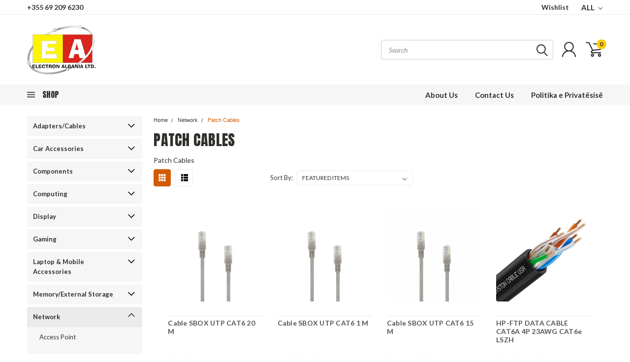

--- FILE ---
content_type: text/html; charset=UTF-8
request_url: https://electronalbania.com/network/patch-cables/
body_size: 48330
content:

<!DOCTYPE html>
<html class="no-js" lang="en">
    <head>
        <title>Network - Patch Cables - Page 1 - Electron Albania</title>
        <link rel='canonical' href='https://electronalbania.com/network/patch-cables/' /><meta name='platform' content='bigcommerce.stencil' />
        
                <link rel="next" href="https://electronalbania.com/network/patch-cables/?page=2">

        
        <link href="https://fonts.googleapis.com/css?family=Racing+Sans+One" rel="stylesheet">
        <link href="https://fonts.googleapis.com/css?family=Lato:300,300i,400,400i,700,700i,900,900i" rel="stylesheet">
        <link href="https://fonts.googleapis.com/css?family=Anton" rel="stylesheet">
        <link href="https://fonts.googleapis.com/css?family=IBM+Plex+Sans+Condensed:300,300i,400,400i,700,700i|IBM+Plex+Sans:400,400i,700,700i" rel="stylesheet">
        <link href="https://cdn11.bigcommerce.com/s-f85efvrhu4/product_images/fav.png?t=1613395996" rel="shortcut icon">
        <meta name="viewport" content="width=device-width, initial-scale=1, maximum-scale=1">

        <script>
            document.documentElement.className = document.documentElement.className.replace('no-js', 'js');
        </script>

        <script>
    function browserSupportsAllFeatures() {
        return window.Promise
            && window.fetch
            && window.URL
            && window.URLSearchParams
            && window.WeakMap
            // object-fit support
            && ('objectFit' in document.documentElement.style);
    }

    function loadScript(src) {
        var js = document.createElement('script');
        js.src = src;
        js.onerror = function () {
            console.error('Failed to load polyfill script ' + src);
        };
        document.head.appendChild(js);
    }

    if (!browserSupportsAllFeatures()) {
        loadScript('https://cdn11.bigcommerce.com/s-f85efvrhu4/stencil/a8711b50-b2e8-013c-c0d1-7ac4178ab172/e/9b04dfb0-5033-013a-1989-36edbfb47edc/dist/theme-bundle.polyfills.js');
    }
</script>

        <script>
            window.lazySizesConfig = window.lazySizesConfig || {};
            window.lazySizesConfig.loadMode = 1;
        </script>
        <script async src="https://cdn11.bigcommerce.com/s-f85efvrhu4/stencil/a8711b50-b2e8-013c-c0d1-7ac4178ab172/e/9b04dfb0-5033-013a-1989-36edbfb47edc/dist/theme-bundle.head_async.js"></script>


        <!-- Start Tracking Code for analytics_googleanalytics4 -->

<script data-cfasync="false" src="https://cdn11.bigcommerce.com/shared/js/google_analytics4_bodl_subscribers-358423becf5d870b8b603a81de597c10f6bc7699.js" integrity="sha256-gtOfJ3Avc1pEE/hx6SKj/96cca7JvfqllWA9FTQJyfI=" crossorigin="anonymous"></script>
<script data-cfasync="false">
  (function () {
    window.dataLayer = window.dataLayer || [];

    function gtag(){
        dataLayer.push(arguments);
    }

    function initGA4(event) {
         function setupGtag() {
            function configureGtag() {
                gtag('js', new Date());
                gtag('set', 'developer_id.dMjk3Nj', true);
                gtag('config', 'Electron Albania 2008');
            }

            var script = document.createElement('script');

            script.src = 'https://www.googletagmanager.com/gtag/js?id=Electron Albania 2008';
            script.async = true;
            script.onload = configureGtag;

            document.head.appendChild(script);
        }

        setupGtag();

        if (typeof subscribeOnBodlEvents === 'function') {
            subscribeOnBodlEvents('Electron Albania 2008', false);
        }

        window.removeEventListener(event.type, initGA4);
    }

    

    var eventName = document.readyState === 'complete' ? 'consentScriptsLoaded' : 'DOMContentLoaded';
    window.addEventListener(eventName, initGA4, false);
  })()
</script>

<!-- End Tracking Code for analytics_googleanalytics4 -->


<script type="text/javascript">
var BCData = {};
</script>
<script type="text/javascript" src="https://cdn.weglot.com/weglot.min.js"></script>
<script>
    Weglot.initialize({
        api_key: 'wg_f6e904c72efd965ec8ed9433c1090f922',
        switchers: [
        {
            // Same as button_style at root
            button_style: {
                full_name: true,
                with_name: false,
                is_dropdown: true,
                with_flags: true,
                flag_type: "circle",
                invert_flags: false
            },
            // Move switcher somewhere in the page
            location: {
                //target: "#menu> nav",
                sibling: null
            }
        }
    ]
    });
</script>
<script src="//filter.freshclick.co.uk/assets/client/freshclick-filter.js?202209010120" data-site="f85efvrhu4" data-customer-group="0" data-cat="571" data-brand="" data-channel-id="" id="fresh_filter" defer></script>
 <script data-cfasync="false" src="https://microapps.bigcommerce.com/bodl-events/1.9.4/index.js" integrity="sha256-Y0tDj1qsyiKBRibKllwV0ZJ1aFlGYaHHGl/oUFoXJ7Y=" nonce="" crossorigin="anonymous"></script>
 <script data-cfasync="false" nonce="">

 (function() {
    function decodeBase64(base64) {
       const text = atob(base64);
       const length = text.length;
       const bytes = new Uint8Array(length);
       for (let i = 0; i < length; i++) {
          bytes[i] = text.charCodeAt(i);
       }
       const decoder = new TextDecoder();
       return decoder.decode(bytes);
    }
    window.bodl = JSON.parse(decodeBase64("[base64]"));
 })()

 </script>

<script nonce="">
(function () {
    var xmlHttp = new XMLHttpRequest();

    xmlHttp.open('POST', 'https://bes.gcp.data.bigcommerce.com/nobot');
    xmlHttp.setRequestHeader('Content-Type', 'application/json');
    xmlHttp.send('{"store_id":"1001654287","timezone_offset":"1.0","timestamp":"2026-01-21T21:59:12.72590800Z","visit_id":"91705df0-c4a1-455a-a626-fe51aa75c204","channel_id":1}');
})();
</script>

        

        <link data-stencil-stylesheet href="https://cdn11.bigcommerce.com/s-f85efvrhu4/stencil/a8711b50-b2e8-013c-c0d1-7ac4178ab172/e/9b04dfb0-5033-013a-1989-36edbfb47edc/css/theme-a9ed5e70-b2e8-013c-c0d1-7ac4178ab172.css" rel="stylesheet">
        <link data-stencil-stylesheet href="https://cdn11.bigcommerce.com/s-f85efvrhu4/stencil/a8711b50-b2e8-013c-c0d1-7ac4178ab172/e/9b04dfb0-5033-013a-1989-36edbfb47edc/css/pinnacle-a9ed5e70-b2e8-013c-c0d1-7ac4178ab172.css" rel="stylesheet">
        <link data-stencil-stylesheet href="https://cdn11.bigcommerce.com/s-f85efvrhu4/stencil/a8711b50-b2e8-013c-c0d1-7ac4178ab172/e/9b04dfb0-5033-013a-1989-36edbfb47edc/css/custom-a9ed5e70-b2e8-013c-c0d1-7ac4178ab172.css" rel="stylesheet">
        <link href="https://fonts.googleapis.com/css?family=Lato:400,700,300%7CAnton:&display=swap" rel="stylesheet">

    </head>
    <body id="body" class="main  eleven-seventy    ">

      <!-- ACTIVE SHOPNAV DIM PAGE -->
            <div id="shopnav-dim-page" style="display: none;">
              <div style="top: 50%; left: 50%; display: none;" id="dialog" class="window">
                <div id="san"></div>
              </div>
              <div style="width: 2478px; font-size: 32pt; color:white; height: 1202px; display: none; opacity: 0.4;" id="mask"></div>
            </div>
            <!-- END ACTIVE SHOPNAV DIM PAGE -->

        <!-- snippet location header -->
        <svg data-src="https://cdn11.bigcommerce.com/s-f85efvrhu4/stencil/a8711b50-b2e8-013c-c0d1-7ac4178ab172/e/9b04dfb0-5033-013a-1989-36edbfb47edc/img/icon-sprite.svg" class="icons-svg-sprite"></svg>


        <div class="header-container main-top">

<div class="top-menu">
    <div class="content">
         <a href="#" class="mobileMenu-toggle" data-mobile-menu-toggle="menu">
            <span class="mobileMenu-toggleIcon">Toggle menu</span>
        </a>

        <!-- OPTIONAL SHORT MESSAGE LINK -->
        <!-- <div class="left">
          <a class="optional-message-link" href="">Put an optional message here.</a>
        </div> -->

        <div class="left phone-number">
            <a href="tel:+355 69 209 6230">+355 69 209 6230</a>
        </div>

        <!-- MOBILE LOGIN / LOGOUT -->
        <div class="right top mobile">
          <div class="mobile-login">
              <li class="mobile-search">
                <a aria-label="search" name="search" class="navUser-action account search" href="#"><svg><use xlink:href="#icon-search" /></svg></a>
                
              </li>            
                 <li class="mobile-account">
                         <a class="" href="/login.php"><a class="" href="/login.php"><svg><use xlink:href="#icon-user" /></svg></a>
                  </li>
          </div>

        <!-- MOBILE CART -->
        <div class="mobile-cart">
        <li class="navUser-item navUser-item--cart mobile">
            <a
                class="navUser-action"
                data-cart-preview
                data-dropdown="cart-preview-dropdown"
                data-options="align:right"
                href="/cart.php">
                <span class="navUser-item-cartLabel"><svg><use xlink:href="#icon-cart" /></svg></span> <span class="countPill cart-quantity">0</span>
            </a>

            <div class="dropdown-menu cart-dropdown-menu" id="cart-preview-dropdown" data-dropdown-content aria-hidden="true"></div>
        </li>
      </div>
    </div>


        <div class="right account-links ">

                <div class="account-link wishlist">
                  <a href="/wishlist.php">Wishlist</a>
                </div>

          <div class="account-link currency-converter">
            <ul class="navPages-list navPages-list--user">
                    <li class="navPages-item">
                        <a class="navPages-action has-subMenu" href="#" data-collapsible="navPages-currency" aria-controls="navPages-currency" aria-expanded="false">
                            ALL <i class="icon navPages-action-moreIcon" aria-hidden="true"><svg><use xmlns:xlink="http://www.w3.org/1999/xlink" xlink:href="#icon-chevron-down"></use></svg></i>
                        </a>
                        <div class="navPage-subMenu" id="navPages-currency" aria-hidden="true" tabindex="-1">
                            <ul class="navPnavPagesage-subMenu-list">
                                <li class="navPage-subMenu-item">
                                    <a class="navPage-subMenu-action navPages-action" href="https://electronalbania.com/network/patch-cables/?setCurrencyId=1">
                                            <strong>ALL</strong>
                                    </a>
                                </li>
                                <li class="navPage-subMenu-item">
                                    <a class="navPage-subMenu-action navPages-action" href="https://electronalbania.com/network/patch-cables/?setCurrencyId=2">
                                            Euro
                                    </a>
                                </li>
                            </ul>
                        </div>
                    </li>
            </ul>
          </div>


              <div class="mobile-login top-account-access">
                     <li class="">
                             <!-- <a class="" href="/login.php"><a class="" href="/login.php">Login</a>&nbsp;<span class="">or</span>&nbsp;<a class="" href="/login.php?action=create_account">Sign Up</a> -->
                      </li>
              </div>


        </div>
        <div class="clear"></div>
    </div>
</div>

<div class="header-container full-width  full-width">
  <div class="header-padding">
  <div class="header-padding">
  <header class="header" role="banner">


<!-- LEFT ALIGNED LOGO -->
  <div class="header-container-left-aligned-logo">
    <div class="header-logo header-logo--left">
      <a class="logo-link" href="https://electronalbania.com/">
        <img class="" src="https://cdn11.bigcommerce.com/s-f85efvrhu4/images/stencil/250x100/logo-5_1614783675__06667.original.png" alt="Electron Albania" title="Electron Albania">
</a>
    </div>
    <div class="navPages-container inside-header left-logo" id="menu" data-menu>
      <nav class="navPages">
        <div class="navPages-quickSearch right searchbar">
            <div class="container">
    <!-- snippet location forms_search -->
    <form class="form" action="/search.php">
        <fieldset class="form-fieldset">
            <div class="form-field">
                <label class="u-hiddenVisually" for="search_query">Search</label>
                <input class="form-input" data-search-quick name="search_query" id="search_query" data-error-message="Search field cannot be empty." placeholder="Search" autocomplete="off">
                <div class="search-icon"><svg><use xlink:href="#icon-search" /></svg></div>
                <input class="button button--primary form-prefixPostfix-button--postfix" type="submit" value="">
            </div>
        </fieldset>
        <div class="clear"></div>
    </form>
    <a href="#" class="reset quicksearch" aria-label="reset search" role="button">
      <span class="reset" aria-hidden="true">Reset Search</span>
    </a>
    <a href="#" class="modal-close custom-quick-search" aria-label="Close" role="button">
      <span aria-hidden="true">&#215;</span>
    </a>
    <section class="quickSearchResults" data-bind="html: results">
    </section>
</div>
        </div>
      </nav>
    </div>
    <div class="right account-links desktop inside-header left-aligned-logo">
              <ul class="account-link enabled">
    <li class="navUser-item navUser-item--account">
        <a class="navUser-action with-login" href="/login.php"><svg><use xlink:href="#icon-user" /></svg></a>
        <!-- <a class="navUser-action login" href="/login.php">Login</a> -->
     </li>

<li class="navUser-item navUser-item--cart desktop">
  <a
  class="navUser-action"
  data-cart-preview
  data-dropdown="cart-preview-dropdown"
  data-options="align:right"
  href="/cart.php">
  <span class="navUser-item-cartLabel"><svg><use xlink:href="#icon-cart" /></svg></span> <span class="countPill cart-quantity">0</span>
  </a>

<div class="dropdown-menu cart-dropdown-menu" id="cart-preview-dropdown" data-dropdown-content aria-hidden="true"></div>
</li>
</ul>
    </div>
  </div>



<!-- CENTER ALIGNED LOGO -->


<!-- RIGHT ALIGNED LOGO -->



<div class="clear"></div>
<div class="mobile-menu navPages-container" id="menu" data-menu>

  <div class="navPages-quickSearch right searchbar mobile-search">
      <div class="container mobile-quick-search">
    <!-- snippet location forms_search -->
    <form class="form" action="/search.php">
        <fieldset class="form-fieldset">
            <div class="form-field">
                <label class="u-hiddenVisually" for="search_query">Search</label>
                <input class="form-input" data-search-quick name="search_query" id="search_query" data-error-message="Search field cannot be empty." placeholder="Search" autocomplete="off">
                <div class="search-icon"><svg><use xlink:href="#icon-search" /></svg></div>
                <input class="button button--primary form-prefixPostfix-button--postfix" type="submit" value="">
            </div>
        </fieldset>
        <div class="clear"></div>
    </form>
    <div class="mobile-reset">
      <a href="#" class="reset quicksearch" aria-label="reset search" role="button">
        <span class="reset" aria-hidden="true">Reset Search</span>
      </a>
      <a href="#" class="modal-close custom-quick-search" aria-label="Close" role="button">
        <span aria-hidden="true">&#215;</span>
      </a>
      <div class="clear"></div>
    </div>
    <section class="quickSearchResults" data-bind="html: results">
    </section>
</div>
  </div>

        <nav class="navPages mobile">   
    <ul class="navPages-list">
        <div class="nav-align center">
        <div class="custom-pages-nav">
            <div id="mobile-menu">
                <div class="category-menu">
                    <h2 class="container-header mobile">Shop By Category</h2>
                      <li class="navPages-item mobile">
                        <a class="navPages-action navPages-action-depth-max has-subMenu is-root topLevel" href="https://electronalbania.com/adapters-cables/">
    Adapters/Cables <i class="main-nav" aria-hidden="true"><svg xmlns="http://www.w3.org/2000/svg" xmlns:xlink="http://www.w3.org/1999/xlink" version="1.1" id="Layer_1" x="0px" y="0px" viewBox="0 0 358 512" style="enable-background:new 0 0 358 512;" xml:space="preserve">
<path d="M180.8,393c-1.6,1.6-4.1,1.6-5.6,0L6,223.8c-1.5-1.5-1.6-4-0.1-5.5l22.7-22.7c1-1,2.1-1.2,2.9-1.2c0.7,0,1.8,0.2,2.7,1.1  l144,143.7l143.8-143.8c1-1,2.1-1.2,2.9-1.2c0.7,0,1.8,0.2,2.7,1.1l22.8,22.7c1.5,1.5,1.6,4,0.1,5.5L180.8,393z"/>
</svg></i>
</a>
<div class="navPage-subMenu" id="navPages-510" aria-hidden="true" tabindex="-1">
    <ul class="navPage-subMenu-list">
            <li class="navPage-subMenu-item">
                    <a class="navPage-subMenu-action navPages-action" href="https://electronalbania.com/adapters-cables/card-reader/">Card Reader</a>
            </li>
            <li class="navPage-subMenu-item">
                    <a class="navPage-subMenu-action navPages-action" href="https://electronalbania.com/adapters-cables/dvi-adapters/">DVI Adapters</a>
            </li>
            <li class="navPage-subMenu-item">
                    <a class="navPage-subMenu-action navPages-action" href="https://electronalbania.com/adapters-cables/hdmi-adapters/">HDMI Adapters</a>
            </li>
            <li class="navPage-subMenu-item">
                    <a class="navPage-subMenu-action navPages-action" href="https://electronalbania.com/adapters-cables/hdmi-cables/">HDMI Cables</a>
            </li>
            <li class="navPage-subMenu-item">
                    <a class="navPage-subMenu-action navPages-action" href="https://electronalbania.com/adapters-cables/hdmi-splitters/">HDMI Splitters</a>
            </li>
            <li class="navPage-subMenu-item">
                    <a class="navPage-subMenu-action navPages-action" href="https://electronalbania.com/adapters-cables/led-strip/">LED Strip</a>
            </li>
            <li class="navPage-subMenu-item">
                    <a class="navPage-subMenu-action navPages-action" href="https://electronalbania.com/adapters-cables/other-adapters/">Other Adapters</a>
            </li>
            <li class="navPage-subMenu-item">
                    <a class="navPage-subMenu-action navPages-action" href="https://electronalbania.com/adapters-cables/pc-cables/">PC Cables</a>
            </li>
            <li class="navPage-subMenu-item">
                    <a class="navPage-subMenu-action navPages-action" href="https://electronalbania.com/adapters-cables/power-adapters-cables/">Power Adapters/Cables</a>
            </li>
            <li class="navPage-subMenu-item">
                    <a class="navPage-subMenu-action navPages-action" href="https://electronalbania.com/adapters-cables/r-f-cables/">R/F Cables</a>
            </li>
            <li class="navPage-subMenu-item">
                    <a class="navPage-subMenu-action navPages-action" href="https://electronalbania.com/adapters-cables/usb-cable-adapters/">USB Cable &amp; Adapters</a>
            </li>
            <li class="navPage-subMenu-item">
                    <a class="navPage-subMenu-action navPages-action" href="https://electronalbania.com/adapters-cables/usb-c-cable-adapters/">USB-C Cable &amp; Adapters</a>
            </li>
            <li class="navPage-subMenu-item">
                    <a class="navPage-subMenu-action navPages-action" href="https://electronalbania.com/adapters-cables/vga-adapters-cables/">VGA Adapters/Cables</a>
            </li>
            <li class="navPage-subMenu-item">
                    <a class="navPage-subMenu-action navPages-action" href="https://electronalbania.com/adapters-cables/display-port-adapters/">Display Port Adapters</a>
            </li>
            <li class="navPage-subMenu-item">
                    <a class="navPage-subMenu-action navPages-action" href="https://electronalbania.com/adapters-cables/audio-adapters-cables/">Audio Adapters &amp; Cables</a>
            </li>
        <!-- END COMMENT OUT THE FOLLOWING SECTION TO ENABLE MAX NAV LEVELS -->
    </ul>
</div>
                      </li>
                      <li class="navPages-item mobile">
                        <a class="navPages-action navPages-action-depth-max has-subMenu is-root topLevel" href="https://electronalbania.com/car-accessories/">
    Car Accessories <i class="main-nav" aria-hidden="true"><svg xmlns="http://www.w3.org/2000/svg" xmlns:xlink="http://www.w3.org/1999/xlink" version="1.1" id="Layer_1" x="0px" y="0px" viewBox="0 0 358 512" style="enable-background:new 0 0 358 512;" xml:space="preserve">
<path d="M180.8,393c-1.6,1.6-4.1,1.6-5.6,0L6,223.8c-1.5-1.5-1.6-4-0.1-5.5l22.7-22.7c1-1,2.1-1.2,2.9-1.2c0.7,0,1.8,0.2,2.7,1.1  l144,143.7l143.8-143.8c1-1,2.1-1.2,2.9-1.2c0.7,0,1.8,0.2,2.7,1.1l22.8,22.7c1.5,1.5,1.6,4,0.1,5.5L180.8,393z"/>
</svg></i>
</a>
<div class="navPage-subMenu" id="navPages-659" aria-hidden="true" tabindex="-1">
    <ul class="navPage-subMenu-list">
            <li class="navPage-subMenu-item">
                    <a class="navPage-subMenu-action navPages-action" href="https://electronalbania.com/hardware/fm-transmitters/">FM Transmitters</a>
            </li>
        <!-- END COMMENT OUT THE FOLLOWING SECTION TO ENABLE MAX NAV LEVELS -->
    </ul>
</div>
                      </li>
                      <li class="navPages-item mobile">
                        <a class="navPages-action navPages-action-depth-max has-subMenu is-root topLevel" href="https://electronalbania.com/components/">
    Components <i class="main-nav" aria-hidden="true"><svg xmlns="http://www.w3.org/2000/svg" xmlns:xlink="http://www.w3.org/1999/xlink" version="1.1" id="Layer_1" x="0px" y="0px" viewBox="0 0 358 512" style="enable-background:new 0 0 358 512;" xml:space="preserve">
<path d="M180.8,393c-1.6,1.6-4.1,1.6-5.6,0L6,223.8c-1.5-1.5-1.6-4-0.1-5.5l22.7-22.7c1-1,2.1-1.2,2.9-1.2c0.7,0,1.8,0.2,2.7,1.1  l144,143.7l143.8-143.8c1-1,2.1-1.2,2.9-1.2c0.7,0,1.8,0.2,2.7,1.1l22.8,22.7c1.5,1.5,1.6,4,0.1,5.5L180.8,393z"/>
</svg></i>
</a>
<div class="navPage-subMenu" id="navPages-524" aria-hidden="true" tabindex="-1">
    <ul class="navPage-subMenu-list">
            <li class="navPage-subMenu-item">
                    <a class="navPage-subMenu-action navPages-action" href="https://electronalbania.com/components/accessories/">Accessories</a>
            </li>
            <li class="navPage-subMenu-item">
                    <a class="navPage-subMenu-action navPages-action" href="https://electronalbania.com/components/casing/">Casing</a>
            </li>
            <li class="navPage-subMenu-item">
                    <a class="navPage-subMenu-action navPages-action" href="https://electronalbania.com/components/coolers/">Coolers</a>
            </li>
            <li class="navPage-subMenu-item">
                    <a class="navPage-subMenu-action navPages-action" href="https://electronalbania.com/components/cpu/">CPU</a>
            </li>
            <li class="navPage-subMenu-item">
                    <a class="navPage-subMenu-action navPages-action" href="https://electronalbania.com/components/cpu-coolers/">CPU Coolers</a>
            </li>
            <li class="navPage-subMenu-item">
                    <a class="navPage-subMenu-action navPages-action" href="https://electronalbania.com/components/dvd-burners/">DVD Burners</a>
            </li>
            <li class="navPage-subMenu-item">
                    <a class="navPage-subMenu-action navPages-action" href="https://electronalbania.com/components/graphic-cards/">Graphic Cards</a>
            </li>
            <li class="navPage-subMenu-item">
                    <a class="navPage-subMenu-action navPages-action" href="https://electronalbania.com/components/hdds/">HDDs</a>
            </li>
            <li class="navPage-subMenu-item">
                    <a class="navPage-subMenu-action navPages-action" href="https://electronalbania.com/components/motherboards/">MotherBoards</a>
            </li>
            <li class="navPage-subMenu-item">
                    <a class="navPage-subMenu-action navPages-action" href="https://electronalbania.com/components/network-cards/">Network Cards</a>
            </li>
            <li class="navPage-subMenu-item">
                    <a class="navPage-subMenu-action navPages-action" href="https://electronalbania.com/components/power-supplies/">Power Supplies</a>
            </li>
            <li class="navPage-subMenu-item">
                    <a class="navPage-subMenu-action navPages-action" href="https://electronalbania.com/components/ram/">RAM</a>
            </li>
            <li class="navPage-subMenu-item">
                    <a class="navPage-subMenu-action navPages-action" href="https://electronalbania.com/components/ssds/">SSDs</a>
            </li>
        <!-- END COMMENT OUT THE FOLLOWING SECTION TO ENABLE MAX NAV LEVELS -->
    </ul>
</div>
                      </li>
                      <li class="navPages-item mobile">
                        <a class="navPages-action navPages-action-depth-max has-subMenu is-root topLevel" href="https://electronalbania.com/computing/">
    Computing <i class="main-nav" aria-hidden="true"><svg xmlns="http://www.w3.org/2000/svg" xmlns:xlink="http://www.w3.org/1999/xlink" version="1.1" id="Layer_1" x="0px" y="0px" viewBox="0 0 358 512" style="enable-background:new 0 0 358 512;" xml:space="preserve">
<path d="M180.8,393c-1.6,1.6-4.1,1.6-5.6,0L6,223.8c-1.5-1.5-1.6-4-0.1-5.5l22.7-22.7c1-1,2.1-1.2,2.9-1.2c0.7,0,1.8,0.2,2.7,1.1  l144,143.7l143.8-143.8c1-1,2.1-1.2,2.9-1.2c0.7,0,1.8,0.2,2.7,1.1l22.8,22.7c1.5,1.5,1.6,4,0.1,5.5L180.8,393z"/>
</svg></i>
</a>
<div class="navPage-subMenu" id="navPages-539" aria-hidden="true" tabindex="-1">
    <ul class="navPage-subMenu-list">
            <li class="navPage-subMenu-item">
                    <a class="navPage-subMenu-action navPages-action" href="https://electronalbania.com/computing/aio-pcs/">AIO PCs</a>
            </li>
            <li class="navPage-subMenu-item">
                    <a class="navPage-subMenu-action navPages-action" href="https://electronalbania.com/computing/mini-pc/">Mini PC</a>
            </li>
            <li class="navPage-subMenu-item">
                    <a class="navPage-subMenu-action navPages-action" href="https://electronalbania.com/computing/smartphone/">Smartphone</a>
            </li>
            <li class="navPage-subMenu-item">
                    <a class="navPage-subMenu-action navPages-action" href="https://electronalbania.com/computing/tv/">TV</a>
            </li>
            <li class="navPage-subMenu-item">
                    <a class="navPage-subMenu-action navPages-action" href="https://electronalbania.com/computing/notebooks/">Notebooks</a>
            </li>
            <li class="navPage-subMenu-item">
                    <a class="navPage-subMenu-action navPages-action" href="https://electronalbania.com/computing/pc/">PC</a>
            </li>
            <li class="navPage-subMenu-item">
                    <a class="navPage-subMenu-action navPages-action" href="https://electronalbania.com/hardware/pos-systems/">POS Systems</a>
            </li>
            <li class="navPage-subMenu-item">
                    <a class="navPage-subMenu-action navPages-action" href="https://electronalbania.com/computing/server/">Server</a>
            </li>
            <li class="navPage-subMenu-item">
                    <a class="navPage-subMenu-action navPages-action" href="https://electronalbania.com/computing/server-components/">Server Components</a>
            </li>
            <li class="navPage-subMenu-item">
                    <a class="navPage-subMenu-action navPages-action" href="https://electronalbania.com/computing/tablets/">Tablets</a>
            </li>
            <li class="navPage-subMenu-item">
                    <a class="navPage-subMenu-action navPages-action" href="https://electronalbania.com/computing/workstation/">Workstation</a>
            </li>
        <!-- END COMMENT OUT THE FOLLOWING SECTION TO ENABLE MAX NAV LEVELS -->
    </ul>
</div>
                      </li>
                      <li class="navPages-item mobile">
                        <a class="navPages-action navPages-action-depth-max has-subMenu is-root topLevel" href="https://electronalbania.com/display/">
    Display <i class="main-nav" aria-hidden="true"><svg xmlns="http://www.w3.org/2000/svg" xmlns:xlink="http://www.w3.org/1999/xlink" version="1.1" id="Layer_1" x="0px" y="0px" viewBox="0 0 358 512" style="enable-background:new 0 0 358 512;" xml:space="preserve">
<path d="M180.8,393c-1.6,1.6-4.1,1.6-5.6,0L6,223.8c-1.5-1.5-1.6-4-0.1-5.5l22.7-22.7c1-1,2.1-1.2,2.9-1.2c0.7,0,1.8,0.2,2.7,1.1  l144,143.7l143.8-143.8c1-1,2.1-1.2,2.9-1.2c0.7,0,1.8,0.2,2.7,1.1l22.8,22.7c1.5,1.5,1.6,4,0.1,5.5L180.8,393z"/>
</svg></i>
</a>
<div class="navPage-subMenu" id="navPages-546" aria-hidden="true" tabindex="-1">
    <ul class="navPage-subMenu-list">
            <li class="navPage-subMenu-item">
                    <a class="navPage-subMenu-action navPages-action" href="https://electronalbania.com/display/cable-guys/">Cable Guys</a>
            </li>
            <li class="navPage-subMenu-item">
                    <a class="navPage-subMenu-action navPages-action" href="https://electronalbania.com/display/cleaners/">Cleaners</a>
            </li>
            <li class="navPage-subMenu-item">
                    <a class="navPage-subMenu-action navPages-action" href="https://electronalbania.com/display/monitors/">Monitors</a>
            </li>
            <li class="navPage-subMenu-item">
                    <a class="navPage-subMenu-action navPages-action" href="https://electronalbania.com/display/mounts/">Mounts</a>
            </li>
            <li class="navPage-subMenu-item">
                    <a class="navPage-subMenu-action navPages-action" href="https://electronalbania.com/display/smartboards/">Smartboards</a>
            </li>
            <li class="navPage-subMenu-item">
                    <a class="navPage-subMenu-action navPages-action" href="https://electronalbania.com/display/totem/">Totem</a>
            </li>
        <!-- END COMMENT OUT THE FOLLOWING SECTION TO ENABLE MAX NAV LEVELS -->
    </ul>
</div>
                      </li>
                      <li class="navPages-item mobile">
                        <a class="navPages-action navPages-action-depth-max has-subMenu is-root topLevel" href="https://electronalbania.com/gaming/">
    Gaming <i class="main-nav" aria-hidden="true"><svg xmlns="http://www.w3.org/2000/svg" xmlns:xlink="http://www.w3.org/1999/xlink" version="1.1" id="Layer_1" x="0px" y="0px" viewBox="0 0 358 512" style="enable-background:new 0 0 358 512;" xml:space="preserve">
<path d="M180.8,393c-1.6,1.6-4.1,1.6-5.6,0L6,223.8c-1.5-1.5-1.6-4-0.1-5.5l22.7-22.7c1-1,2.1-1.2,2.9-1.2c0.7,0,1.8,0.2,2.7,1.1  l144,143.7l143.8-143.8c1-1,2.1-1.2,2.9-1.2c0.7,0,1.8,0.2,2.7,1.1l22.8,22.7c1.5,1.5,1.6,4,0.1,5.5L180.8,393z"/>
</svg></i>
</a>
<div class="navPage-subMenu" id="navPages-551" aria-hidden="true" tabindex="-1">
    <ul class="navPage-subMenu-list">
            <li class="navPage-subMenu-item">
                    <a class="navPage-subMenu-action navPages-action" href="https://electronalbania.com/gaming/gamepads/">Gamepads</a>
            </li>
            <li class="navPage-subMenu-item">
                    <a class="navPage-subMenu-action navPages-action" href="https://electronalbania.com/gaming/gaming-chairs/">Gaming Chairs</a>
            </li>
            <li class="navPage-subMenu-item">
                    <a class="navPage-subMenu-action navPages-action" href="https://electronalbania.com/gaming/gaming-combo/">Gaming Combo</a>
            </li>
            <li class="navPage-subMenu-item">
                    <a class="navPage-subMenu-action navPages-action" href="https://electronalbania.com/gaming/gaming-desks/">Gaming Desks</a>
            </li>
            <li class="navPage-subMenu-item">
                    <a class="navPage-subMenu-action navPages-action" href="https://electronalbania.com/gaming/gaming-headset/">Gaming Headset</a>
            </li>
            <li class="navPage-subMenu-item">
                    <a class="navPage-subMenu-action navPages-action" href="https://electronalbania.com/gaming/gaming-keyboards/">Gaming Keyboards</a>
            </li>
            <li class="navPage-subMenu-item">
                    <a class="navPage-subMenu-action navPages-action" href="https://electronalbania.com/gaming/gaming-microphones/">Gaming Microphones</a>
            </li>
            <li class="navPage-subMenu-item">
                    <a class="navPage-subMenu-action navPages-action" href="https://electronalbania.com/gaming/gaming-mouse/">Gaming Mouse</a>
            </li>
            <li class="navPage-subMenu-item">
                    <a class="navPage-subMenu-action navPages-action" href="https://electronalbania.com/gaming/gaming-mouse-pads/">Gaming Mouse Pads</a>
            </li>
        <!-- END COMMENT OUT THE FOLLOWING SECTION TO ENABLE MAX NAV LEVELS -->
    </ul>
</div>
                      </li>
                      <li class="navPages-item mobile">
                        <a class="navPages-action navPages-action-depth-max has-subMenu is-root topLevel" href="https://electronalbania.com/laptop-mobile-accessories/">
    Laptop &amp; Mobile Accessories <i class="main-nav" aria-hidden="true"><svg xmlns="http://www.w3.org/2000/svg" xmlns:xlink="http://www.w3.org/1999/xlink" version="1.1" id="Layer_1" x="0px" y="0px" viewBox="0 0 358 512" style="enable-background:new 0 0 358 512;" xml:space="preserve">
<path d="M180.8,393c-1.6,1.6-4.1,1.6-5.6,0L6,223.8c-1.5-1.5-1.6-4-0.1-5.5l22.7-22.7c1-1,2.1-1.2,2.9-1.2c0.7,0,1.8,0.2,2.7,1.1  l144,143.7l143.8-143.8c1-1,2.1-1.2,2.9-1.2c0.7,0,1.8,0.2,2.7,1.1l22.8,22.7c1.5,1.5,1.6,4,0.1,5.5L180.8,393z"/>
</svg></i>
</a>
<div class="navPage-subMenu" id="navPages-647" aria-hidden="true" tabindex="-1">
    <ul class="navPage-subMenu-list">
            <li class="navPage-subMenu-item">
                    <a class="navPage-subMenu-action navPages-action" href="https://electronalbania.com/laptop-mobile-accessories/bags-and-backpacks/">Bags and backpacks</a>
            </li>
            <li class="navPage-subMenu-item">
                    <a class="navPage-subMenu-action navPages-action" href="https://electronalbania.com/laptop-mobile-accessories/bt-mobile-headset/">BT Mobile Headset</a>
            </li>
            <li class="navPage-subMenu-item">
                    <a class="navPage-subMenu-action navPages-action" href="https://electronalbania.com/laptop-mobile-accessories/cooling-pads/">Cooling Pads</a>
            </li>
            <li class="navPage-subMenu-item">
                    <a class="navPage-subMenu-action navPages-action" href="https://electronalbania.com/laptop-mobile-accessories/holders/">Holders</a>
            </li>
            <li class="navPage-subMenu-item">
                    <a class="navPage-subMenu-action navPages-action" href="https://electronalbania.com/laptop-mobile-accessories/laptop-chargers/">Laptop Chargers</a>
            </li>
            <li class="navPage-subMenu-item">
                    <a class="navPage-subMenu-action navPages-action" href="https://electronalbania.com/laptop-mobile-accessories/new-category/">Mobile Chargers</a>
            </li>
        <!-- END COMMENT OUT THE FOLLOWING SECTION TO ENABLE MAX NAV LEVELS -->
    </ul>
</div>
                      </li>
                      <li class="navPages-item mobile">
                        <a class="navPages-action navPages-action-depth-max has-subMenu is-root topLevel" href="https://electronalbania.com/memory-external-storage/">
    Memory/External Storage <i class="main-nav" aria-hidden="true"><svg xmlns="http://www.w3.org/2000/svg" xmlns:xlink="http://www.w3.org/1999/xlink" version="1.1" id="Layer_1" x="0px" y="0px" viewBox="0 0 358 512" style="enable-background:new 0 0 358 512;" xml:space="preserve">
<path d="M180.8,393c-1.6,1.6-4.1,1.6-5.6,0L6,223.8c-1.5-1.5-1.6-4-0.1-5.5l22.7-22.7c1-1,2.1-1.2,2.9-1.2c0.7,0,1.8,0.2,2.7,1.1  l144,143.7l143.8-143.8c1-1,2.1-1.2,2.9-1.2c0.7,0,1.8,0.2,2.7,1.1l22.8,22.7c1.5,1.5,1.6,4,0.1,5.5L180.8,393z"/>
</svg></i>
</a>
<div class="navPage-subMenu" id="navPages-559" aria-hidden="true" tabindex="-1">
    <ul class="navPage-subMenu-list">
            <li class="navPage-subMenu-item">
                    <a class="navPage-subMenu-action navPages-action" href="https://electronalbania.com/hardware/external-storage/">External HDD</a>
            </li>
            <li class="navPage-subMenu-item">
                    <a class="navPage-subMenu-action navPages-action" href="https://electronalbania.com/memory-external-storage/external-ssd/">External SSD</a>
            </li>
            <li class="navPage-subMenu-item">
                    <a class="navPage-subMenu-action navPages-action" href="https://electronalbania.com/memory-external-storage/memory-cards/">Memory Cards</a>
            </li>
            <li class="navPage-subMenu-item">
                    <a class="navPage-subMenu-action navPages-action" href="https://electronalbania.com/memory-external-storage/new-category/">Nas</a>
            </li>
            <li class="navPage-subMenu-item">
                    <a class="navPage-subMenu-action navPages-action" href="https://electronalbania.com/memory-external-storage/new-category-1/">USB Flash Disk</a>
            </li>
        <!-- END COMMENT OUT THE FOLLOWING SECTION TO ENABLE MAX NAV LEVELS -->
    </ul>
</div>
                      </li>
                      <li class="navPages-item mobile">
                        <a class="navPages-action navPages-action-depth-max has-subMenu is-root topLevel" href="https://electronalbania.com/network/">
    Network <i class="main-nav" aria-hidden="true"><svg xmlns="http://www.w3.org/2000/svg" xmlns:xlink="http://www.w3.org/1999/xlink" version="1.1" id="Layer_1" x="0px" y="0px" viewBox="0 0 358 512" style="enable-background:new 0 0 358 512;" xml:space="preserve">
<path d="M180.8,393c-1.6,1.6-4.1,1.6-5.6,0L6,223.8c-1.5-1.5-1.6-4-0.1-5.5l22.7-22.7c1-1,2.1-1.2,2.9-1.2c0.7,0,1.8,0.2,2.7,1.1  l144,143.7l143.8-143.8c1-1,2.1-1.2,2.9-1.2c0.7,0,1.8,0.2,2.7,1.1l22.8,22.7c1.5,1.5,1.6,4,0.1,5.5L180.8,393z"/>
</svg></i>
</a>
<div class="navPage-subMenu" id="navPages-565" aria-hidden="true" tabindex="-1">
    <ul class="navPage-subMenu-list">
            <li class="navPage-subMenu-item">
                    <a class="navPage-subMenu-action navPages-action" href="https://electronalbania.com/network/access-point/">Access Point</a>
            </li>
            <li class="navPage-subMenu-item">
                    <a class="navPage-subMenu-action navPages-action" href="https://electronalbania.com/network/fiber-accessories/">Fiber Accessories</a>
            </li>
            <li class="navPage-subMenu-item">
                    <a class="navPage-subMenu-action navPages-action" href="https://electronalbania.com/network/fibers/">Fibers</a>
            </li>
            <li class="navPage-subMenu-item">
                    <a class="navPage-subMenu-action navPages-action" href="https://electronalbania.com/network/firewall/">Firewall</a>
            </li>
            <li class="navPage-subMenu-item">
                    <a class="navPage-subMenu-action navPages-action" href="https://electronalbania.com/network/lan-cables/">LAN Cables</a>
            </li>
            <li class="navPage-subMenu-item">
                    <a class="navPage-subMenu-action navPages-action" href="https://electronalbania.com/network/onu-routers/">ONU Routers</a>
            </li>
            <li class="navPage-subMenu-item">
                    <a class="navPage-subMenu-action navPages-action" href="https://electronalbania.com/network/patch-cables/">Patch Cables</a>
            </li>
            <li class="navPage-subMenu-item">
                    <a class="navPage-subMenu-action navPages-action" href="https://electronalbania.com/network/rj-45-connectors/">RJ-45 Connectors</a>
            </li>
            <li class="navPage-subMenu-item">
                    <a class="navPage-subMenu-action navPages-action" href="https://electronalbania.com/network/switches/">Switches</a>
            </li>
            <li class="navPage-subMenu-item">
                    <a class="navPage-subMenu-action navPages-action" href="https://electronalbania.com/network/tools/">Tools</a>
            </li>
            <li class="navPage-subMenu-item">
                    <a class="navPage-subMenu-action navPages-action" href="https://electronalbania.com/network/wireless/">Wireless</a>
            </li>
            <li class="navPage-subMenu-item">
                    <a class="navPage-subMenu-action navPages-action" href="https://electronalbania.com/network/wireless-extenders/">Wireless Extenders</a>
            </li>
            <li class="navPage-subMenu-item">
                    <a class="navPage-subMenu-action navPages-action" href="https://electronalbania.com/network/wireless-routers/">Wireless Routers</a>
            </li>
        <!-- END COMMENT OUT THE FOLLOWING SECTION TO ENABLE MAX NAV LEVELS -->
    </ul>
</div>
                      </li>
                      <li class="navPages-item mobile">
                        <a class="navPages-action navPages-action-depth-max has-subMenu is-root topLevel" href="https://electronalbania.com/office-education/">
    Office&amp;Education <i class="main-nav" aria-hidden="true"><svg xmlns="http://www.w3.org/2000/svg" xmlns:xlink="http://www.w3.org/1999/xlink" version="1.1" id="Layer_1" x="0px" y="0px" viewBox="0 0 358 512" style="enable-background:new 0 0 358 512;" xml:space="preserve">
<path d="M180.8,393c-1.6,1.6-4.1,1.6-5.6,0L6,223.8c-1.5-1.5-1.6-4-0.1-5.5l22.7-22.7c1-1,2.1-1.2,2.9-1.2c0.7,0,1.8,0.2,2.7,1.1  l144,143.7l143.8-143.8c1-1,2.1-1.2,2.9-1.2c0.7,0,1.8,0.2,2.7,1.1l22.8,22.7c1.5,1.5,1.6,4,0.1,5.5L180.8,393z"/>
</svg></i>
</a>
<div class="navPage-subMenu" id="navPages-691" aria-hidden="true" tabindex="-1">
    <ul class="navPage-subMenu-list">
            <li class="navPage-subMenu-item">
                    <a class="navPage-subMenu-action navPages-action" href="https://electronalbania.com/office-education/kancelari/">Kancelari</a>
            </li>
            <li class="navPage-subMenu-item">
                    <a class="navPage-subMenu-action navPages-action" href="https://electronalbania.com/office-education/office-chair/">Office Chair</a>
            </li>
            <li class="navPage-subMenu-item">
                    <a class="navPage-subMenu-action navPages-action" href="https://electronalbania.com/office-education/kids-chair-table/">Kids Chair &amp; Table</a>
            </li>
        <!-- END COMMENT OUT THE FOLLOWING SECTION TO ENABLE MAX NAV LEVELS -->
    </ul>
</div>
                      </li>
                      <li class="navPages-item mobile">
                        <a class="navPages-action navPages-action-depth-max has-subMenu is-root topLevel" href="https://electronalbania.com/periphery/">
    Peripherial  <i class="main-nav" aria-hidden="true"><svg xmlns="http://www.w3.org/2000/svg" xmlns:xlink="http://www.w3.org/1999/xlink" version="1.1" id="Layer_1" x="0px" y="0px" viewBox="0 0 358 512" style="enable-background:new 0 0 358 512;" xml:space="preserve">
<path d="M180.8,393c-1.6,1.6-4.1,1.6-5.6,0L6,223.8c-1.5-1.5-1.6-4-0.1-5.5l22.7-22.7c1-1,2.1-1.2,2.9-1.2c0.7,0,1.8,0.2,2.7,1.1  l144,143.7l143.8-143.8c1-1,2.1-1.2,2.9-1.2c0.7,0,1.8,0.2,2.7,1.1l22.8,22.7c1.5,1.5,1.6,4,0.1,5.5L180.8,393z"/>
</svg></i>
</a>
<div class="navPage-subMenu" id="navPages-579" aria-hidden="true" tabindex="-1">
    <ul class="navPage-subMenu-list">
            <li class="navPage-subMenu-item">
                    <a class="navPage-subMenu-action navPages-action" href="https://electronalbania.com/peripherial/barcode-reader/">Barcode Reader</a>
            </li>
            <li class="navPage-subMenu-item">
                    <a class="navPage-subMenu-action navPages-action" href="https://electronalbania.com/periphery/dash-cameras-navigators/">DASH Cameras &amp; Navigators</a>
            </li>
            <li class="navPage-subMenu-item">
                    <a class="navPage-subMenu-action navPages-action" href="https://electronalbania.com/periphery/earphones/">Earphones</a>
            </li>
            <li class="navPage-subMenu-item">
                    <a class="navPage-subMenu-action navPages-action" href="https://electronalbania.com/periphery/headphones/">Headphones</a>
            </li>
            <li class="navPage-subMenu-item">
                    <a class="navPage-subMenu-action navPages-action" href="https://electronalbania.com/periphery/keyboards/">Keyboards</a>
            </li>
            <li class="navPage-subMenu-item">
                    <a class="navPage-subMenu-action navPages-action" href="https://electronalbania.com/periphery/microphone/">Microphone</a>
            </li>
            <li class="navPage-subMenu-item">
                    <a class="navPage-subMenu-action navPages-action" href="https://electronalbania.com/periphery/mouse/">Mouse</a>
            </li>
            <li class="navPage-subMenu-item">
                    <a class="navPage-subMenu-action navPages-action" href="https://electronalbania.com/periphery/mouse-pads/">Mouse Pads</a>
            </li>
            <li class="navPage-subMenu-item">
                    <a class="navPage-subMenu-action navPages-action" href="https://electronalbania.com/periphery/webcams/">WebCams</a>
            </li>
        <!-- END COMMENT OUT THE FOLLOWING SECTION TO ENABLE MAX NAV LEVELS -->
    </ul>
</div>
                      </li>
                      <li class="navPages-item mobile">
                        <a class="navPages-action navPages-action-depth-max has-subMenu is-root topLevel" href="https://electronalbania.com/power-products/">
    Power Supply Products <i class="main-nav" aria-hidden="true"><svg xmlns="http://www.w3.org/2000/svg" xmlns:xlink="http://www.w3.org/1999/xlink" version="1.1" id="Layer_1" x="0px" y="0px" viewBox="0 0 358 512" style="enable-background:new 0 0 358 512;" xml:space="preserve">
<path d="M180.8,393c-1.6,1.6-4.1,1.6-5.6,0L6,223.8c-1.5-1.5-1.6-4-0.1-5.5l22.7-22.7c1-1,2.1-1.2,2.9-1.2c0.7,0,1.8,0.2,2.7,1.1  l144,143.7l143.8-143.8c1-1,2.1-1.2,2.9-1.2c0.7,0,1.8,0.2,2.7,1.1l22.8,22.7c1.5,1.5,1.6,4,0.1,5.5L180.8,393z"/>
</svg></i>
</a>
<div class="navPage-subMenu" id="navPages-590" aria-hidden="true" tabindex="-1">
    <ul class="navPage-subMenu-list">
            <li class="navPage-subMenu-item">
                    <a class="navPage-subMenu-action navPages-action" href="https://electronalbania.com/power-supply-products/ups-inverter-batteries/">UPS/Inverter Batteries</a>
            </li>
            <li class="navPage-subMenu-item">
                    <a class="navPage-subMenu-action navPages-action" href="https://electronalbania.com/power-supply-products/low-voltage-batteries/">Low voltage Batteries</a>
            </li>
            <li class="navPage-subMenu-item">
                    <a class="navPage-subMenu-action navPages-action" href="https://electronalbania.com/power-supply-products/line-interactive-ups/">Line-Interactive UPS</a>
            </li>
            <li class="navPage-subMenu-item">
                    <a class="navPage-subMenu-action navPages-action" href="https://electronalbania.com/power-supply-products/online-ups/">Online UPS</a>
            </li>
            <li class="navPage-subMenu-item">
                    <a class="navPage-subMenu-action navPages-action" href="https://electronalbania.com/power-supply-products/avr/">AVR</a>
            </li>
            <li class="navPage-subMenu-item">
                    <a class="navPage-subMenu-action navPages-action" href="https://electronalbania.com/power-products/inverters/">Inverters</a>
            </li>
            <li class="navPage-subMenu-item">
                    <a class="navPage-subMenu-action navPages-action" href="https://electronalbania.com/hardware/power-sockets/">Power Sockets</a>
            </li>
            <li class="navPage-subMenu-item">
                    <a class="navPage-subMenu-action navPages-action" href="https://electronalbania.com/power-supply-products/psu/">PSU</a>
            </li>
        <!-- END COMMENT OUT THE FOLLOWING SECTION TO ENABLE MAX NAV LEVELS -->
    </ul>
</div>
                      </li>
                      <li class="navPages-item mobile">
                        <a class="navPages-action navPages-action-depth-max has-subMenu is-root topLevel" href="https://electronalbania.com/presenting/">
    Presenting <i class="main-nav" aria-hidden="true"><svg xmlns="http://www.w3.org/2000/svg" xmlns:xlink="http://www.w3.org/1999/xlink" version="1.1" id="Layer_1" x="0px" y="0px" viewBox="0 0 358 512" style="enable-background:new 0 0 358 512;" xml:space="preserve">
<path d="M180.8,393c-1.6,1.6-4.1,1.6-5.6,0L6,223.8c-1.5-1.5-1.6-4-0.1-5.5l22.7-22.7c1-1,2.1-1.2,2.9-1.2c0.7,0,1.8,0.2,2.7,1.1  l144,143.7l143.8-143.8c1-1,2.1-1.2,2.9-1.2c0.7,0,1.8,0.2,2.7,1.1l22.8,22.7c1.5,1.5,1.6,4,0.1,5.5L180.8,393z"/>
</svg></i>
</a>
<div class="navPage-subMenu" id="navPages-594" aria-hidden="true" tabindex="-1">
    <ul class="navPage-subMenu-list">
            <li class="navPage-subMenu-item">
                    <a class="navPage-subMenu-action navPages-action" href="https://electronalbania.com/presenting/conference-systems/">Conference Systems</a>
            </li>
            <li class="navPage-subMenu-item">
                    <a class="navPage-subMenu-action navPages-action" href="https://electronalbania.com/presenting/projector-mount/">Projector Mount</a>
            </li>
            <li class="navPage-subMenu-item">
                    <a class="navPage-subMenu-action navPages-action" href="https://electronalbania.com/presenting/projector-screens/">Projector Screens</a>
            </li>
            <li class="navPage-subMenu-item">
                    <a class="navPage-subMenu-action navPages-action" href="https://electronalbania.com/presenting/projectors/">Projectors</a>
            </li>
            <li class="navPage-subMenu-item">
                    <a class="navPage-subMenu-action navPages-action" href="https://electronalbania.com/presenting/wireless-presenter/">Wireless Presenter</a>
            </li>
        <!-- END COMMENT OUT THE FOLLOWING SECTION TO ENABLE MAX NAV LEVELS -->
    </ul>
</div>
                      </li>
                      <li class="navPages-item mobile">
                        <a class="navPages-action navPages-action-depth-max has-subMenu is-root topLevel" href="https://electronalbania.com/printer-scanner/">
    Printer &amp; Scanner <i class="main-nav" aria-hidden="true"><svg xmlns="http://www.w3.org/2000/svg" xmlns:xlink="http://www.w3.org/1999/xlink" version="1.1" id="Layer_1" x="0px" y="0px" viewBox="0 0 358 512" style="enable-background:new 0 0 358 512;" xml:space="preserve">
<path d="M180.8,393c-1.6,1.6-4.1,1.6-5.6,0L6,223.8c-1.5-1.5-1.6-4-0.1-5.5l22.7-22.7c1-1,2.1-1.2,2.9-1.2c0.7,0,1.8,0.2,2.7,1.1  l144,143.7l143.8-143.8c1-1,2.1-1.2,2.9-1.2c0.7,0,1.8,0.2,2.7,1.1l22.8,22.7c1.5,1.5,1.6,4,0.1,5.5L180.8,393z"/>
</svg></i>
</a>
<div class="navPage-subMenu" id="navPages-599" aria-hidden="true" tabindex="-1">
    <ul class="navPage-subMenu-list">
            <li class="navPage-subMenu-item">
                    <a class="navPage-subMenu-action navPages-action" href="https://electronalbania.com/printer-scanner/ink-tank-printer/"> INK TANK Printer</a>
            </li>
            <li class="navPage-subMenu-item">
                    <a class="navPage-subMenu-action navPages-action" href="https://electronalbania.com/printer-scanner/inkjet-printer/"> INKJET Printer</a>
            </li>
            <li class="navPage-subMenu-item">
                    <a class="navPage-subMenu-action navPages-action" href="https://electronalbania.com/printer-scanner/laser-printer-b-w/"> Laser Printer B&amp;W</a>
            </li>
            <li class="navPage-subMenu-item">
                    <a class="navPage-subMenu-action navPages-action" href="https://electronalbania.com/printer-scanner/laser-printer-color/"> Laser Printer Color</a>
            </li>
            <li class="navPage-subMenu-item">
                    <a class="navPage-subMenu-action navPages-action" href="https://electronalbania.com/printer-scanner/dotmatrix-printers/">Dotmatrix Printers</a>
            </li>
            <li class="navPage-subMenu-item">
                    <a class="navPage-subMenu-action navPages-action" href="https://electronalbania.com/printer-scanner/multifunction-laser-printer-b-w/">Multifunction Laser Printer B&amp;W</a>
            </li>
            <li class="navPage-subMenu-item">
                    <a class="navPage-subMenu-action navPages-action" href="https://electronalbania.com/printer-scanner/multifunction-laser-printer-color/">Multifunction Laser Printer Color</a>
            </li>
            <li class="navPage-subMenu-item">
                    <a class="navPage-subMenu-action navPages-action" href="https://electronalbania.com/printer-scanner/scanners/">Scanners</a>
            </li>
            <li class="navPage-subMenu-item">
                    <a class="navPage-subMenu-action navPages-action" href="https://electronalbania.com/printer-scanner/thermal-printer/">Thermal Printer</a>
            </li>
            <li class="navPage-subMenu-item">
                    <a class="navPage-subMenu-action navPages-action" href="https://electronalbania.com/printer-scanner/toner/">Toner</a>
            </li>
        <!-- END COMMENT OUT THE FOLLOWING SECTION TO ENABLE MAX NAV LEVELS -->
    </ul>
</div>
                      </li>
                      <li class="navPages-item mobile">
                        <a class="navPages-action navPages-action-depth-max has-subMenu is-root topLevel" href="https://electronalbania.com/racks/">
    Racks <i class="main-nav" aria-hidden="true"><svg xmlns="http://www.w3.org/2000/svg" xmlns:xlink="http://www.w3.org/1999/xlink" version="1.1" id="Layer_1" x="0px" y="0px" viewBox="0 0 358 512" style="enable-background:new 0 0 358 512;" xml:space="preserve">
<path d="M180.8,393c-1.6,1.6-4.1,1.6-5.6,0L6,223.8c-1.5-1.5-1.6-4-0.1-5.5l22.7-22.7c1-1,2.1-1.2,2.9-1.2c0.7,0,1.8,0.2,2.7,1.1  l144,143.7l143.8-143.8c1-1,2.1-1.2,2.9-1.2c0.7,0,1.8,0.2,2.7,1.1l22.8,22.7c1.5,1.5,1.6,4,0.1,5.5L180.8,393z"/>
</svg></i>
</a>
<div class="navPage-subMenu" id="navPages-611" aria-hidden="true" tabindex="-1">
    <ul class="navPage-subMenu-list">
            <li class="navPage-subMenu-item">
                    <a class="navPage-subMenu-action navPages-action" href="https://electronalbania.com/racks/accessories/">Accessories</a>
            </li>
            <li class="navPage-subMenu-item">
                    <a class="navPage-subMenu-action navPages-action" href="https://electronalbania.com/racks/cable-management/">Cable Management</a>
            </li>
            <li class="navPage-subMenu-item">
                    <a class="navPage-subMenu-action navPages-action" href="https://electronalbania.com/racks/cooling-units/">Cooling Units</a>
            </li>
            <li class="navPage-subMenu-item">
                    <a class="navPage-subMenu-action navPages-action" href="https://electronalbania.com/racks/patch-panels/">Patch Panels</a>
            </li>
            <li class="navPage-subMenu-item">
                    <a class="navPage-subMenu-action navPages-action" href="https://electronalbania.com/racks/pdu/">PDU</a>
            </li>
            <li class="navPage-subMenu-item">
                    <a class="navPage-subMenu-action navPages-action" href="https://electronalbania.com/racks/shelves/">Shelves</a>
            </li>
            <li class="navPage-subMenu-item">
                    <a class="navPage-subMenu-action navPages-action" href="https://electronalbania.com/racks/stand-alone/">Stand Alone</a>
            </li>
            <li class="navPage-subMenu-item">
                    <a class="navPage-subMenu-action navPages-action" href="https://electronalbania.com/racks/wall-mount/">Wall Mount</a>
            </li>
        <!-- END COMMENT OUT THE FOLLOWING SECTION TO ENABLE MAX NAV LEVELS -->
    </ul>
</div>
                      </li>
                      <li class="navPages-item mobile">
                        <a class="navPages-action navPages-action-depth-max has-subMenu is-root topLevel" href="https://electronalbania.com/security/">
    Security <i class="main-nav" aria-hidden="true"><svg xmlns="http://www.w3.org/2000/svg" xmlns:xlink="http://www.w3.org/1999/xlink" version="1.1" id="Layer_1" x="0px" y="0px" viewBox="0 0 358 512" style="enable-background:new 0 0 358 512;" xml:space="preserve">
<path d="M180.8,393c-1.6,1.6-4.1,1.6-5.6,0L6,223.8c-1.5-1.5-1.6-4-0.1-5.5l22.7-22.7c1-1,2.1-1.2,2.9-1.2c0.7,0,1.8,0.2,2.7,1.1  l144,143.7l143.8-143.8c1-1,2.1-1.2,2.9-1.2c0.7,0,1.8,0.2,2.7,1.1l22.8,22.7c1.5,1.5,1.6,4,0.1,5.5L180.8,393z"/>
</svg></i>
</a>
<div class="navPage-subMenu" id="navPages-620" aria-hidden="true" tabindex="-1">
    <ul class="navPage-subMenu-list">
            <li class="navPage-subMenu-item">
                    <a class="navPage-subMenu-action navPages-action" href="https://electronalbania.com/security/access-control/">Access Control</a>
            </li>
            <li class="navPage-subMenu-item">
                    <a class="navPage-subMenu-action navPages-action" href="https://electronalbania.com/security/accessories/">Accessories</a>
            </li>
            <li class="navPage-subMenu-item">
                    <a class="navPage-subMenu-action navPages-action" href="https://electronalbania.com/security/alarm-system-accessories/">Alarm System &amp; Accessories</a>
            </li>
            <li class="navPage-subMenu-item">
                    <a class="navPage-subMenu-action navPages-action" href="https://electronalbania.com/security/ip-camera-6mpx/">IP Camera 6Mpx</a>
            </li>
            <li class="navPage-subMenu-item">
                    <a class="navPage-subMenu-action navPages-action" href="https://electronalbania.com/security/wireless-camera/">Wireless Camera</a>
            </li>
            <li class="navPage-subMenu-item">
                    <a class="navPage-subMenu-action navPages-action" href="https://electronalbania.com/security/fire-alarm/">Fire Alarm</a>
            </li>
            <li class="navPage-subMenu-item">
                    <a class="navPage-subMenu-action navPages-action" href="https://electronalbania.com/security/video-intercom/">Video Intercom</a>
            </li>
            <li class="navPage-subMenu-item">
                    <a class="navPage-subMenu-action navPages-action" href="https://electronalbania.com/security/hdcvi-camera-2mpx/">HDCVI Camera 2Mpx</a>
            </li>
            <li class="navPage-subMenu-item">
                    <a class="navPage-subMenu-action navPages-action" href="https://electronalbania.com/security/hdcvi-camera-5mpx/">HDCVI Camera 5Mpx</a>
            </li>
            <li class="navPage-subMenu-item">
                    <a class="navPage-subMenu-action navPages-action" href="https://electronalbania.com/security/hdcvi-camera-8mpx/">HDCVI Camera 8Mpx</a>
            </li>
            <li class="navPage-subMenu-item">
                    <a class="navPage-subMenu-action navPages-action" href="https://electronalbania.com/security/hdcvi-ptz-camera/">HDCVI PTZ Camera</a>
            </li>
            <li class="navPage-subMenu-item">
                    <a class="navPage-subMenu-action navPages-action" href="https://electronalbania.com/security/xvr-2mpx/">XVR 2Mpx</a>
            </li>
            <li class="navPage-subMenu-item">
                    <a class="navPage-subMenu-action navPages-action" href="https://electronalbania.com/security/xvr-5mpx/">XVR 5Mpx</a>
            </li>
            <li class="navPage-subMenu-item">
                    <a class="navPage-subMenu-action navPages-action" href="https://electronalbania.com/security/xvr-8mpx/">XVR 8Mpx</a>
            </li>
            <li class="navPage-subMenu-item">
                    <a class="navPage-subMenu-action navPages-action" href="https://electronalbania.com/security/ip-camera-2mpx/">IP Camera 2Mpx</a>
            </li>
            <li class="navPage-subMenu-item">
                    <a class="navPage-subMenu-action navPages-action" href="https://electronalbania.com/security/ip-camera-4mpx/">IP Camera 4Mpx</a>
            </li>
            <li class="navPage-subMenu-item">
                    <a class="navPage-subMenu-action navPages-action" href="https://electronalbania.com/security/ip-camera-5mpx/">IP Camera 5Mpx</a>
            </li>
            <li class="navPage-subMenu-item">
                    <a class="navPage-subMenu-action navPages-action" href="https://electronalbania.com/security/ip-camera-8mpx/">IP Camera 8Mpx</a>
            </li>
            <li class="navPage-subMenu-item">
                    <a class="navPage-subMenu-action navPages-action" href="https://electronalbania.com/security/ip-camera-12mpx/">IP Camera 12Mpx</a>
            </li>
            <li class="navPage-subMenu-item">
                    <a class="navPage-subMenu-action navPages-action" href="https://electronalbania.com/security/network-ptz-camera/">Network PTZ Camera</a>
            </li>
            <li class="navPage-subMenu-item">
                    <a class="navPage-subMenu-action navPages-action" href="https://electronalbania.com/security/nvr-poe/">NVR PoE</a>
            </li>
            <li class="navPage-subMenu-item">
                    <a class="navPage-subMenu-action navPages-action" href="https://electronalbania.com/security/nvr-without-poe/">NVR without PoE</a>
            </li>
            <li class="navPage-subMenu-item">
                    <a class="navPage-subMenu-action navPages-action" href="https://electronalbania.com/security/coaxial-cable/">Coaxial Cable</a>
            </li>
            <li class="navPage-subMenu-item">
                    <a class="navPage-subMenu-action navPages-action" href="https://electronalbania.com/security/power-supply/">Power Supply</a>
            </li>
        <!-- END COMMENT OUT THE FOLLOWING SECTION TO ENABLE MAX NAV LEVELS -->
    </ul>
</div>
                      </li>
                      <li class="navPages-item mobile">
                        <a class="navPages-action navPages-action-depth-max has-subMenu is-root topLevel" href="https://electronalbania.com/sound-system/">
    Sound System <i class="main-nav" aria-hidden="true"><svg xmlns="http://www.w3.org/2000/svg" xmlns:xlink="http://www.w3.org/1999/xlink" version="1.1" id="Layer_1" x="0px" y="0px" viewBox="0 0 358 512" style="enable-background:new 0 0 358 512;" xml:space="preserve">
<path d="M180.8,393c-1.6,1.6-4.1,1.6-5.6,0L6,223.8c-1.5-1.5-1.6-4-0.1-5.5l22.7-22.7c1-1,2.1-1.2,2.9-1.2c0.7,0,1.8,0.2,2.7,1.1  l144,143.7l143.8-143.8c1-1,2.1-1.2,2.9-1.2c0.7,0,1.8,0.2,2.7,1.1l22.8,22.7c1.5,1.5,1.6,4,0.1,5.5L180.8,393z"/>
</svg></i>
</a>
<div class="navPage-subMenu" id="navPages-627" aria-hidden="true" tabindex="-1">
    <ul class="navPage-subMenu-list">
            <li class="navPage-subMenu-item">
                    <a class="navPage-subMenu-action navPages-action" href="https://electronalbania.com/sound-system/amplifier-speakers/">Amplifier Speakers</a>
            </li>
            <li class="navPage-subMenu-item">
                    <a class="navPage-subMenu-action navPages-action" href="https://electronalbania.com/sound-system/bluetooth-speakers/">Bluetooth Speakers</a>
            </li>
            <li class="navPage-subMenu-item">
                    <a class="navPage-subMenu-action navPages-action" href="https://electronalbania.com/sound-system/pc-speakers/">PC Speakers</a>
            </li>
            <li class="navPage-subMenu-item">
                    <a class="navPage-subMenu-action navPages-action" href="https://electronalbania.com/sound-system/sound-bars/">Sound Bars</a>
            </li>
            <li class="navPage-subMenu-item">
                    <a class="navPage-subMenu-action navPages-action" href="https://electronalbania.com/sound-system/subwoofers/">SubWoofers</a>
            </li>
        <!-- END COMMENT OUT THE FOLLOWING SECTION TO ENABLE MAX NAV LEVELS -->
    </ul>
</div>
                      </li>
                      <li class="navPages-item mobile">
                        <a class="navPages-action navPages-action-depth-max has-subMenu is-root topLevel" href="https://electronalbania.com/voip-voice-over-ip/">
    Voip/Voice over IP <i class="main-nav" aria-hidden="true"><svg xmlns="http://www.w3.org/2000/svg" xmlns:xlink="http://www.w3.org/1999/xlink" version="1.1" id="Layer_1" x="0px" y="0px" viewBox="0 0 358 512" style="enable-background:new 0 0 358 512;" xml:space="preserve">
<path d="M180.8,393c-1.6,1.6-4.1,1.6-5.6,0L6,223.8c-1.5-1.5-1.6-4-0.1-5.5l22.7-22.7c1-1,2.1-1.2,2.9-1.2c0.7,0,1.8,0.2,2.7,1.1  l144,143.7l143.8-143.8c1-1,2.1-1.2,2.9-1.2c0.7,0,1.8,0.2,2.7,1.1l22.8,22.7c1.5,1.5,1.6,4,0.1,5.5L180.8,393z"/>
</svg></i>
</a>
<div class="navPage-subMenu" id="navPages-635" aria-hidden="true" tabindex="-1">
    <ul class="navPage-subMenu-list">
            <li class="navPage-subMenu-item">
                    <a class="navPage-subMenu-action navPages-action" href="https://electronalbania.com/voip-voice-over-ip/accessories/">Accessories</a>
            </li>
            <li class="navPage-subMenu-item">
                    <a class="navPage-subMenu-action navPages-action" href="https://electronalbania.com/voip-voice-over-ip/analogue-phone/">Analogue Phone</a>
            </li>
            <li class="navPage-subMenu-item">
                    <a class="navPage-subMenu-action navPages-action" href="https://electronalbania.com/voip-voice-over-ip/ip-phone/">IP Phone</a>
            </li>
            <li class="navPage-subMenu-item">
                    <a class="navPage-subMenu-action navPages-action" href="https://electronalbania.com/voip-voice-over-ip/pbx-system/">PBX System</a>
            </li>
            <li class="navPage-subMenu-item">
                    <a class="navPage-subMenu-action navPages-action" href="https://electronalbania.com/voip-voice-over-ip/walkie-talkie/">Walkie Talkie</a>
            </li>
        <!-- END COMMENT OUT THE FOLLOWING SECTION TO ENABLE MAX NAV LEVELS -->
    </ul>
</div>
                      </li>
                      <li class="navPages-item mobile">
                        <a class="navPages-action" href="https://electronalbania.com/outlet-products/">Outlet Products</a>
                      </li>
                </div>
                    <div class="brand-menu">
                      <h2 class="container-header mobile">Shop By Brand</h2>
                        <li class="navPages-item mobile">
                          <a class="navPages-action" href="https://electronalbania.com/sbox/">SBOX</a>
                        </li>
                        <li class="navPages-item mobile">
                          <a class="navPages-action" href="https://electronalbania.com/brands/white-shark/">WHITE SHARK</a>
                        </li>
                        <li class="navPages-item mobile">
                          <a class="navPages-action" href="https://electronalbania.com/alhua/">DAHUA</a>
                        </li>
                        <li class="navPages-item mobile">
                          <a class="navPages-action" href="https://electronalbania.com/hp/">HP</a>
                        </li>
                        <li class="navPages-item mobile">
                          <a class="navPages-action" href="https://electronalbania.com/njoy/">nJOY</a>
                        </li>
                        <li class="navPages-item mobile">
                          <a class="navPages-action" href="https://electronalbania.com/logitech/">Logitech</a>
                        </li>
                        <li class="navPages-item mobile">
                          <a class="navPages-action" href="https://electronalbania.com/lande/">LANDE</a>
                        </li>
                        <li class="navPages-item mobile">
                          <a class="navPages-action" href="https://electronalbania.com/grandstream/">GRANDSTREAM</a>
                        </li>
                        <li class="navPages-item mobile">
                          <a class="navPages-action" href="https://electronalbania.com/brands/trust">TRUST</a>
                        </li>
                        <li class="navPages-item mobile">
                          <a class="navPages-action" href="https://electronalbania.com/lenovo/">LENOVO</a>
                        </li>
                          <li class="navPages-item mobile">
                            <a class="navPages-action" href="/brands/">View all Brands</a>
                          </li>
                        <div class="clear"></div>
                    </div>
          </div>            
          <div id="desktop-menu">
            <h2 class="container-header mobile">Main Menu</h2>
                <li class="navPages-item">
                    <a class="navPages-action" href="https://electronalbania.com/about-us/">About Us</a>
                </li>
                <li class="navPages-item">
                    <a class="navPages-action" href="https://electronalbania.com/contact-us/">Contact Us</a>
                </li>
                <li class="navPages-item">
                    <a class="navPages-action" href="https://electronalbania.com/politika-e-privatesise/">Politika e Privatësisë</a>
                </li>
                <div class="account-link currency-converter">
                    <ul class="navPages-list navPages-list--user">
                            <li class="navPages-item">
                                <a class="navPages-action has-subMenu" href="#" data-collapsible="navPages-currency" aria-controls="navPages-currency" aria-expanded="false">
                                    ALL <i class="icon navPages-action-moreIcon" aria-hidden="true"><svg><use xmlns:xlink="http://www.w3.org/1999/xlink" xlink:href="#icon-chevron-down"></use></svg></i>
                                </a>
                                <div class="navPage-subMenu" id="navPages-currency" aria-hidden="true" tabindex="-1">
                                    <ul class="navPnavPagesage-subMenu-list">
                                        <li class="navPage-subMenu-item">
                                            <a class="navPage-subMenu-action navPages-action" href="https://electronalbania.com/network/patch-cables/?setCurrencyId=1">
                                                    <strong>ALL</strong>
                                            </a>
                                        </li>
                                        <li class="navPage-subMenu-item">
                                            <a class="navPage-subMenu-action navPages-action" href="https://electronalbania.com/network/patch-cables/?setCurrencyId=2">
                                                    Euro
                                            </a>
                                        </li>
                                    </ul>
                                </div>
                            </li>
                    </ul>
                </div>  
              <div class="social-media mobile">
                      <ul class="socialLinks socialLinks--alt">
            <li class="socialLinks-item">
                <a class="icon icon--facebook" href="https://www.facebook.com/electronalbania.LTD/" target="_blank" rel="noopener">
                    <svg><use xlink:href="#icon-facebook" /></svg>
                </a>
            </li>
            <li class="socialLinks-item">
                <a class="icon icon--instagram" href="https://www.instagram.com/electronalbania/" target="_blank" rel="noopener">
                    <svg><use xlink:href="#icon-instagram" /></svg>
                </a>
            </li>
    </ul> 
              </div>                           
          </div>
        </div>
    </ul>
   
    <ul class="navPages-list navPages-list--user">
            <li class="navPages-item">
                <a class="navPages-action has-subMenu" href="#" data-collapsible="navPages-currency" aria-controls="navPages-currency" aria-expanded="false">
                    ALL <i class="icon navPages-action-moreIcon" aria-hidden="true"><svg><use xmlns:xlink="http://www.w3.org/1999/xlink" xlink:href="#icon-chevron-down"></use></svg></i>
                </a>
                <div class="navPage-subMenu" id="navPages-currency" aria-hidden="true" tabindex="-1">
                    <ul class="navPnavPagesage-subMenu-list">
                        <li class="navPage-subMenu-item">
                            <a class="navPage-subMenu-action navPages-action" href="https://electronalbania.com/network/patch-cables/?setCurrencyId=1">
                                    <strong>ALL</strong>
                            </a>
                        </li>
                        <li class="navPage-subMenu-item">
                            <a class="navPage-subMenu-action navPages-action" href="https://electronalbania.com/network/patch-cables/?setCurrencyId=2">
                                    Euro
                            </a>
                        </li>
                    </ul>
                </div>
            </li>
        <li class="navPages-item">
            <a class="navPages-action" href="/giftcertificates.php">Gift Certificates</a>
        </li>
            <li class="navPages-item">
                <a class="navPages-action" href="/login.php">Login</a> or <a class="navPages-action" href="/login.php?action=create_account">Sign Up</a>
            </li>
    </ul>
</nav>
</div>
</header>
</div>
</div>
</div>

<div class="main-nav-container full-width center-align ">
  <div class="navPages-container main-nav" id="menu" data-menu>

<!-- CHECK FOR ALT SHOP NAV VISIBILITY -->
   <!-- GRID VIEW WITH IMAGES - WITH BRANDS -->
       <nav class="navPages with-alt-cat-menu with-images with-brands">
  <div class="sideCategoryList desktop alternate with-images with-brands" id="side-categories" data-menu>
    <div class="categories">
      <div class="alt-toggle">
        <h2 class="container-header btn"><span class="down-arrrow burger-menu"><i class="burger open" aria-hidden="true"><svg><use xlink:href="#icon-Menu" /></svg></i><i class="menu close" aria-hidden="true"><svg><use xlink:href="#icon-close" /></svg></i></span></h2>
        <h2 class="container-header text"><span class="mega-shop-text">Shop</span><span class="mega-shop-text sticky">Shop</span></h2>
      </div>
        <div class="alt-menu-container">
          <div id="page-wrapper" class="drop-down">
          <div class="category-list">
            <h2 class="container-header shop-by by-category">Shop by Category</h2>

                <li class="navPages-item sideTopLevel">
                          <!-- TOP LEVEL MENU ITEMS WITH CHILDREN ONLY -->
    <a class="navPages-action navPages-action-depth-max has-subMenu is-root topLevel" href="https://electronalbania.com/adapters-cables/">
        <span class="name">Adapters/Cables</span>
    </a>
      <div class="navPage-subMenu navPage-subMenu-horizontal flyout second-level with-images" id="navPages-510" aria-hidden="true" tabindex="-1">
  <div class="category-title">
    <h2><a class="category-title" href="https://electronalbania.com/adapters-cables/">Adapters/Cables</a></h2>
    <div class="flyout-pagination-container top">
      <a class="navPages-action previous">
        <i class="icon prev" aria-hidden="true">
          <svg><use xlink:href="#icon-circle-left" /></svg>
        </i>
      </a>
      <!-- <span class="dots"></span> -->
      <a class="navPages-action next">
        <i class="icon next" aria-hidden="true">
          <svg><use xlink:href="#icon-circle-right" /></svg>
        </i>
      </a>
    </div>
  </div>

    <ul class="navPage-subMenu-list all-second-level-plus-container flyout-page-wrapper">
            <li class="navPage-subMenu-item-child second-level-subMenu-plus">

                <a class="category-image zoom-image-container " href="https://electronalbania.com/adapters-cables/card-reader/"><div class="category-header-image" style="background-image: url('');"></div>

                    <a class="navPage-subMenu-action navPages-action" href="https://electronalbania.com/adapters-cables/card-reader/"><span class="top-level-sub">Card Reader</span></a>
                <div class="clear"></div>
            </li>
            <li class="navPage-subMenu-item-child second-level-subMenu-plus">

                <a class="category-image zoom-image-container " href="https://electronalbania.com/adapters-cables/dvi-adapters/"><div class="category-header-image" style="background-image: url('');"></div>

                    <a class="navPage-subMenu-action navPages-action" href="https://electronalbania.com/adapters-cables/dvi-adapters/"><span class="top-level-sub">DVI Adapters</span></a>
                <div class="clear"></div>
            </li>
            <li class="navPage-subMenu-item-child second-level-subMenu-plus">

                <a class="category-image zoom-image-container " href="https://electronalbania.com/adapters-cables/hdmi-adapters/"><div class="category-header-image" style="background-image: url('');"></div>

                    <a class="navPage-subMenu-action navPages-action" href="https://electronalbania.com/adapters-cables/hdmi-adapters/"><span class="top-level-sub">HDMI Adapters</span></a>
                <div class="clear"></div>
            </li>
            <li class="navPage-subMenu-item-child second-level-subMenu-plus">

                <a class="category-image zoom-image-container " href="https://electronalbania.com/adapters-cables/hdmi-cables/"><div class="category-header-image" style="background-image: url('');"></div>

                    <a class="navPage-subMenu-action navPages-action" href="https://electronalbania.com/adapters-cables/hdmi-cables/"><span class="top-level-sub">HDMI Cables</span></a>
                <div class="clear"></div>
            </li>
            <li class="navPage-subMenu-item-child second-level-subMenu-plus">

                <a class="category-image zoom-image-container " href="https://electronalbania.com/adapters-cables/hdmi-splitters/"><div class="category-header-image" style="background-image: url('');"></div>

                    <a class="navPage-subMenu-action navPages-action" href="https://electronalbania.com/adapters-cables/hdmi-splitters/"><span class="top-level-sub">HDMI Splitters</span></a>
                <div class="clear"></div>
            </li>
            <li class="navPage-subMenu-item-child second-level-subMenu-plus">

                <a class="category-image zoom-image-container " href="https://electronalbania.com/adapters-cables/led-strip/"><div class="category-header-image" style="background-image: url('');"></div>

                    <a class="navPage-subMenu-action navPages-action" href="https://electronalbania.com/adapters-cables/led-strip/"><span class="top-level-sub">LED Strip</span></a>
                <div class="clear"></div>
            </li>
            <li class="navPage-subMenu-item-child second-level-subMenu-plus">

                <a class="category-image zoom-image-container " href="https://electronalbania.com/adapters-cables/other-adapters/"><div class="category-header-image" style="background-image: url('');"></div>

                    <a class="navPage-subMenu-action navPages-action" href="https://electronalbania.com/adapters-cables/other-adapters/"><span class="top-level-sub">Other Adapters</span></a>
                <div class="clear"></div>
            </li>
            <li class="navPage-subMenu-item-child second-level-subMenu-plus">

                <a class="category-image zoom-image-container " href="https://electronalbania.com/adapters-cables/pc-cables/"><div class="category-header-image" style="background-image: url('');"></div>

                    <a class="navPage-subMenu-action navPages-action" href="https://electronalbania.com/adapters-cables/pc-cables/"><span class="top-level-sub">PC Cables</span></a>
                <div class="clear"></div>
            </li>
            <li class="navPage-subMenu-item-child second-level-subMenu-plus">

                <a class="category-image zoom-image-container " href="https://electronalbania.com/adapters-cables/power-adapters-cables/"><div class="category-header-image" style="background-image: url('');"></div>

                    <a class="navPage-subMenu-action navPages-action" href="https://electronalbania.com/adapters-cables/power-adapters-cables/"><span class="top-level-sub">Power Adapters/Cables</span></a>
                <div class="clear"></div>
            </li>
            <li class="navPage-subMenu-item-child second-level-subMenu-plus">

                <a class="category-image zoom-image-container " href="https://electronalbania.com/adapters-cables/r-f-cables/"><div class="category-header-image" style="background-image: url('');"></div>

                    <a class="navPage-subMenu-action navPages-action" href="https://electronalbania.com/adapters-cables/r-f-cables/"><span class="top-level-sub">R/F Cables</span></a>
                <div class="clear"></div>
            </li>
            <li class="navPage-subMenu-item-child second-level-subMenu-plus">

                <a class="category-image zoom-image-container " href="https://electronalbania.com/adapters-cables/usb-cable-adapters/"><div class="category-header-image" style="background-image: url('');"></div>

                    <a class="navPage-subMenu-action navPages-action" href="https://electronalbania.com/adapters-cables/usb-cable-adapters/"><span class="top-level-sub">USB Cable &amp; Adapters</span></a>
                <div class="clear"></div>
            </li>
            <li class="navPage-subMenu-item-child second-level-subMenu-plus">

                <a class="category-image zoom-image-container " href="https://electronalbania.com/adapters-cables/usb-c-cable-adapters/"><div class="category-header-image" style="background-image: url('');"></div>

                    <a class="navPage-subMenu-action navPages-action" href="https://electronalbania.com/adapters-cables/usb-c-cable-adapters/"><span class="top-level-sub">USB-C Cable &amp; Adapters</span></a>
                <div class="clear"></div>
            </li>
            <li class="navPage-subMenu-item-child second-level-subMenu-plus">

                <a class="category-image zoom-image-container " href="https://electronalbania.com/adapters-cables/vga-adapters-cables/"><div class="category-header-image" style="background-image: url('');"></div>

                    <a class="navPage-subMenu-action navPages-action" href="https://electronalbania.com/adapters-cables/vga-adapters-cables/"><span class="top-level-sub">VGA Adapters/Cables</span></a>
                <div class="clear"></div>
            </li>
            <li class="navPage-subMenu-item-child second-level-subMenu-plus">

                <a class="category-image zoom-image-container " href="https://electronalbania.com/adapters-cables/display-port-adapters/"><div class="category-header-image" style="background-image: url('');"></div>

                    <a class="navPage-subMenu-action navPages-action" href="https://electronalbania.com/adapters-cables/display-port-adapters/"><span class="top-level-sub">Display Port Adapters</span></a>
                <div class="clear"></div>
            </li>
            <li class="navPage-subMenu-item-child second-level-subMenu-plus">

                <a class="category-image zoom-image-container " href="https://electronalbania.com/adapters-cables/audio-adapters-cables/"><div class="category-header-image" style="background-image: url('');"></div>

                    <a class="navPage-subMenu-action navPages-action" href="https://electronalbania.com/adapters-cables/audio-adapters-cables/"><span class="top-level-sub">Audio Adapters &amp; Cables</span></a>
                <div class="clear"></div>
            </li>
        <div class="flyout-pagination-container bottom">
          <a class="navPages-action previous">
            <i class="icon prev" aria-hidden="true">
              <svg><use xlink:href="#icon-chevron-left" /></svg>
            </i>
          </a>
          <span class="dots"></span>
          <a class="navPages-action next">
            <i class="icon next" aria-hidden="true">
              <svg><use xlink:href="#icon-chevron-left" /></svg>
            </i>
          </a>
        </div>
        <div class="clear"></div>
    </ul>
    <div class="clear"></div>


    </div>

<div class="clear"></div>
                </li>
                <li class="navPages-item sideTopLevel">
                          <!-- TOP LEVEL MENU ITEMS WITH CHILDREN ONLY -->
    <a class="navPages-action navPages-action-depth-max has-subMenu is-root topLevel" href="https://electronalbania.com/car-accessories/">
        <span class="name">Car Accessories</span>
    </a>
      <div class="navPage-subMenu navPage-subMenu-horizontal flyout second-level with-images" id="navPages-659" aria-hidden="true" tabindex="-1">
  <div class="category-title">
    <h2><a class="category-title" href="https://electronalbania.com/car-accessories/">Car Accessories</a></h2>
    <div class="flyout-pagination-container top">
      <a class="navPages-action previous">
        <i class="icon prev" aria-hidden="true">
          <svg><use xlink:href="#icon-circle-left" /></svg>
        </i>
      </a>
      <!-- <span class="dots"></span> -->
      <a class="navPages-action next">
        <i class="icon next" aria-hidden="true">
          <svg><use xlink:href="#icon-circle-right" /></svg>
        </i>
      </a>
    </div>
  </div>

    <ul class="navPage-subMenu-list all-second-level-plus-container flyout-page-wrapper">
            <li class="navPage-subMenu-item-child second-level-subMenu-plus">

                <a class="category-image zoom-image-container " href="https://electronalbania.com/hardware/fm-transmitters/"><div class="category-header-image" style="background-image: url('');"></div>

                    <a class="navPage-subMenu-action navPages-action" href="https://electronalbania.com/hardware/fm-transmitters/"><span class="top-level-sub">FM Transmitters</span></a>
                <div class="clear"></div>
            </li>
        <div class="flyout-pagination-container bottom">
          <a class="navPages-action previous">
            <i class="icon prev" aria-hidden="true">
              <svg><use xlink:href="#icon-chevron-left" /></svg>
            </i>
          </a>
          <span class="dots"></span>
          <a class="navPages-action next">
            <i class="icon next" aria-hidden="true">
              <svg><use xlink:href="#icon-chevron-left" /></svg>
            </i>
          </a>
        </div>
        <div class="clear"></div>
    </ul>
    <div class="clear"></div>


    </div>

<div class="clear"></div>
                </li>
                <li class="navPages-item sideTopLevel">
                          <!-- TOP LEVEL MENU ITEMS WITH CHILDREN ONLY -->
    <a class="navPages-action navPages-action-depth-max has-subMenu is-root topLevel" href="https://electronalbania.com/components/">
        <span class="name">Components</span>
    </a>
      <div class="navPage-subMenu navPage-subMenu-horizontal flyout second-level with-images" id="navPages-524" aria-hidden="true" tabindex="-1">
  <div class="category-title">
    <h2><a class="category-title" href="https://electronalbania.com/components/">Components</a></h2>
    <div class="flyout-pagination-container top">
      <a class="navPages-action previous">
        <i class="icon prev" aria-hidden="true">
          <svg><use xlink:href="#icon-circle-left" /></svg>
        </i>
      </a>
      <!-- <span class="dots"></span> -->
      <a class="navPages-action next">
        <i class="icon next" aria-hidden="true">
          <svg><use xlink:href="#icon-circle-right" /></svg>
        </i>
      </a>
    </div>
  </div>

    <ul class="navPage-subMenu-list all-second-level-plus-container flyout-page-wrapper">
            <li class="navPage-subMenu-item-child second-level-subMenu-plus">

                <a class="category-image zoom-image-container " href="https://electronalbania.com/components/accessories/"><div class="category-header-image" style="background-image: url('');"></div>

                    <a class="navPage-subMenu-action navPages-action" href="https://electronalbania.com/components/accessories/"><span class="top-level-sub">Accessories</span></a>
                <div class="clear"></div>
            </li>
            <li class="navPage-subMenu-item-child second-level-subMenu-plus">

                <a class="category-image zoom-image-container " href="https://electronalbania.com/components/casing/"><div class="category-header-image" style="background-image: url('');"></div>

                    <a class="navPage-subMenu-action navPages-action" href="https://electronalbania.com/components/casing/"><span class="top-level-sub">Casing</span></a>
                <div class="clear"></div>
            </li>
            <li class="navPage-subMenu-item-child second-level-subMenu-plus">

                <a class="category-image zoom-image-container " href="https://electronalbania.com/components/coolers/"><div class="category-header-image" style="background-image: url('');"></div>

                    <a class="navPage-subMenu-action navPages-action" href="https://electronalbania.com/components/coolers/"><span class="top-level-sub">Coolers</span></a>
                <div class="clear"></div>
            </li>
            <li class="navPage-subMenu-item-child second-level-subMenu-plus">

                <a class="category-image zoom-image-container " href="https://electronalbania.com/components/cpu/"><div class="category-header-image" style="background-image: url('');"></div>

                    <a class="navPage-subMenu-action navPages-action" href="https://electronalbania.com/components/cpu/"><span class="top-level-sub">CPU</span></a>
                <div class="clear"></div>
            </li>
            <li class="navPage-subMenu-item-child second-level-subMenu-plus">

                <a class="category-image zoom-image-container " href="https://electronalbania.com/components/cpu-coolers/"><div class="category-header-image" style="background-image: url('');"></div>

                    <a class="navPage-subMenu-action navPages-action" href="https://electronalbania.com/components/cpu-coolers/"><span class="top-level-sub">CPU Coolers</span></a>
                <div class="clear"></div>
            </li>
            <li class="navPage-subMenu-item-child second-level-subMenu-plus">

                <a class="category-image zoom-image-container " href="https://electronalbania.com/components/dvd-burners/"><div class="category-header-image" style="background-image: url('');"></div>

                    <a class="navPage-subMenu-action navPages-action" href="https://electronalbania.com/components/dvd-burners/"><span class="top-level-sub">DVD Burners</span></a>
                <div class="clear"></div>
            </li>
            <li class="navPage-subMenu-item-child second-level-subMenu-plus">

                <a class="category-image zoom-image-container " href="https://electronalbania.com/components/graphic-cards/"><div class="category-header-image" style="background-image: url('');"></div>

                    <a class="navPage-subMenu-action navPages-action" href="https://electronalbania.com/components/graphic-cards/"><span class="top-level-sub">Graphic Cards</span></a>
                <div class="clear"></div>
            </li>
            <li class="navPage-subMenu-item-child second-level-subMenu-plus">

                <a class="category-image zoom-image-container " href="https://electronalbania.com/components/hdds/"><div class="category-header-image" style="background-image: url('');"></div>

                    <a class="navPage-subMenu-action navPages-action" href="https://electronalbania.com/components/hdds/"><span class="top-level-sub">HDDs</span></a>
                <div class="clear"></div>
            </li>
            <li class="navPage-subMenu-item-child second-level-subMenu-plus">

                <a class="category-image zoom-image-container " href="https://electronalbania.com/components/motherboards/"><div class="category-header-image" style="background-image: url('');"></div>

                    <a class="navPage-subMenu-action navPages-action" href="https://electronalbania.com/components/motherboards/"><span class="top-level-sub">MotherBoards</span></a>
                <div class="clear"></div>
            </li>
            <li class="navPage-subMenu-item-child second-level-subMenu-plus">

                <a class="category-image zoom-image-container " href="https://electronalbania.com/components/network-cards/"><div class="category-header-image" style="background-image: url('');"></div>

                    <a class="navPage-subMenu-action navPages-action" href="https://electronalbania.com/components/network-cards/"><span class="top-level-sub">Network Cards</span></a>
                <div class="clear"></div>
            </li>
            <li class="navPage-subMenu-item-child second-level-subMenu-plus">

                <a class="category-image zoom-image-container " href="https://electronalbania.com/components/power-supplies/"><div class="category-header-image" style="background-image: url('');"></div>

                    <a class="navPage-subMenu-action navPages-action" href="https://electronalbania.com/components/power-supplies/"><span class="top-level-sub">Power Supplies</span></a>
                <div class="clear"></div>
            </li>
            <li class="navPage-subMenu-item-child second-level-subMenu-plus">

                <a class="category-image zoom-image-container " href="https://electronalbania.com/components/ram/"><div class="category-header-image" style="background-image: url('');"></div>

                    <a class="navPage-subMenu-action navPages-action" href="https://electronalbania.com/components/ram/"><span class="top-level-sub">RAM</span></a>
                <div class="clear"></div>
            </li>
            <li class="navPage-subMenu-item-child second-level-subMenu-plus">

                <a class="category-image zoom-image-container " href="https://electronalbania.com/components/ssds/"><div class="category-header-image" style="background-image: url('');"></div>

                    <a class="navPage-subMenu-action navPages-action" href="https://electronalbania.com/components/ssds/"><span class="top-level-sub">SSDs</span></a>
                <div class="clear"></div>
            </li>
        <div class="flyout-pagination-container bottom">
          <a class="navPages-action previous">
            <i class="icon prev" aria-hidden="true">
              <svg><use xlink:href="#icon-chevron-left" /></svg>
            </i>
          </a>
          <span class="dots"></span>
          <a class="navPages-action next">
            <i class="icon next" aria-hidden="true">
              <svg><use xlink:href="#icon-chevron-left" /></svg>
            </i>
          </a>
        </div>
        <div class="clear"></div>
    </ul>
    <div class="clear"></div>


    </div>

<div class="clear"></div>
                </li>
                <li class="navPages-item sideTopLevel">
                          <!-- TOP LEVEL MENU ITEMS WITH CHILDREN ONLY -->
    <a class="navPages-action navPages-action-depth-max has-subMenu is-root topLevel" href="https://electronalbania.com/computing/">
        <span class="name">Computing</span>
    </a>
      <div class="navPage-subMenu navPage-subMenu-horizontal flyout second-level with-images" id="navPages-539" aria-hidden="true" tabindex="-1">
  <div class="category-title">
    <h2><a class="category-title" href="https://electronalbania.com/computing/">Computing</a></h2>
    <div class="flyout-pagination-container top">
      <a class="navPages-action previous">
        <i class="icon prev" aria-hidden="true">
          <svg><use xlink:href="#icon-circle-left" /></svg>
        </i>
      </a>
      <!-- <span class="dots"></span> -->
      <a class="navPages-action next">
        <i class="icon next" aria-hidden="true">
          <svg><use xlink:href="#icon-circle-right" /></svg>
        </i>
      </a>
    </div>
  </div>

    <ul class="navPage-subMenu-list all-second-level-plus-container flyout-page-wrapper">
            <li class="navPage-subMenu-item-child second-level-subMenu-plus">

                <a class="category-image zoom-image-container " href="https://electronalbania.com/computing/aio-pcs/"><div class="category-header-image" style="background-image: url('');"></div>

                    <a class="navPage-subMenu-action navPages-action" href="https://electronalbania.com/computing/aio-pcs/"><span class="top-level-sub">AIO PCs</span></a>
                <div class="clear"></div>
            </li>
            <li class="navPage-subMenu-item-child second-level-subMenu-plus">

                <a class="category-image zoom-image-container " href="https://electronalbania.com/computing/mini-pc/"><div class="category-header-image" style="background-image: url('');"></div>

                    <a class="navPage-subMenu-action navPages-action" href="https://electronalbania.com/computing/mini-pc/"><span class="top-level-sub">Mini PC</span></a>
                <div class="clear"></div>
            </li>
            <li class="navPage-subMenu-item-child second-level-subMenu-plus">

                <a class="category-image zoom-image-container " href="https://electronalbania.com/computing/smartphone/"><div class="category-header-image" style="background-image: url('');"></div>

                    <a class="navPage-subMenu-action navPages-action" href="https://electronalbania.com/computing/smartphone/"><span class="top-level-sub">Smartphone</span></a>
                <div class="clear"></div>
            </li>
            <li class="navPage-subMenu-item-child second-level-subMenu-plus">

                <a class="category-image zoom-image-container " href="https://electronalbania.com/computing/tv/"><div class="category-header-image" style="background-image: url('');"></div>

                    <a class="navPage-subMenu-action navPages-action" href="https://electronalbania.com/computing/tv/"><span class="top-level-sub">TV</span></a>
                <div class="clear"></div>
            </li>
            <li class="navPage-subMenu-item-child second-level-subMenu-plus">

                <a class="category-image zoom-image-container " href="https://electronalbania.com/computing/notebooks/"><div class="category-header-image" style="background-image: url('');"></div>

                    <a class="navPage-subMenu-action navPages-action" href="https://electronalbania.com/computing/notebooks/"><span class="top-level-sub">Notebooks</span></a>
                <div class="clear"></div>
            </li>
            <li class="navPage-subMenu-item-child second-level-subMenu-plus">

                <a class="category-image zoom-image-container " href="https://electronalbania.com/computing/pc/"><div class="category-header-image" style="background-image: url('');"></div>

                    <a class="navPage-subMenu-action navPages-action" href="https://electronalbania.com/computing/pc/"><span class="top-level-sub">PC</span></a>
                <div class="clear"></div>
            </li>
            <li class="navPage-subMenu-item-child second-level-subMenu-plus">

                <a class="category-image zoom-image-container " href="https://electronalbania.com/hardware/pos-systems/"><div class="category-header-image" style="background-image: url('');"></div>

                    <a class="navPage-subMenu-action navPages-action" href="https://electronalbania.com/hardware/pos-systems/"><span class="top-level-sub">POS Systems</span></a>
                <div class="clear"></div>
            </li>
            <li class="navPage-subMenu-item-child second-level-subMenu-plus">

                <a class="category-image zoom-image-container " href="https://electronalbania.com/computing/server/"><div class="category-header-image" style="background-image: url('');"></div>

                    <a class="navPage-subMenu-action navPages-action" href="https://electronalbania.com/computing/server/"><span class="top-level-sub">Server</span></a>
                <div class="clear"></div>
            </li>
            <li class="navPage-subMenu-item-child second-level-subMenu-plus">

                <a class="category-image zoom-image-container " href="https://electronalbania.com/computing/server-components/"><div class="category-header-image" style="background-image: url('');"></div>

                    <a class="navPage-subMenu-action navPages-action" href="https://electronalbania.com/computing/server-components/"><span class="top-level-sub">Server Components</span></a>
                <div class="clear"></div>
            </li>
            <li class="navPage-subMenu-item-child second-level-subMenu-plus">

                <a class="category-image zoom-image-container " href="https://electronalbania.com/computing/tablets/"><div class="category-header-image" style="background-image: url('');"></div>

                    <a class="navPage-subMenu-action navPages-action" href="https://electronalbania.com/computing/tablets/"><span class="top-level-sub">Tablets</span></a>
                <div class="clear"></div>
            </li>
            <li class="navPage-subMenu-item-child second-level-subMenu-plus">

                <a class="category-image zoom-image-container " href="https://electronalbania.com/computing/workstation/"><div class="category-header-image" style="background-image: url('');"></div>

                    <a class="navPage-subMenu-action navPages-action" href="https://electronalbania.com/computing/workstation/"><span class="top-level-sub">Workstation</span></a>
                <div class="clear"></div>
            </li>
        <div class="flyout-pagination-container bottom">
          <a class="navPages-action previous">
            <i class="icon prev" aria-hidden="true">
              <svg><use xlink:href="#icon-chevron-left" /></svg>
            </i>
          </a>
          <span class="dots"></span>
          <a class="navPages-action next">
            <i class="icon next" aria-hidden="true">
              <svg><use xlink:href="#icon-chevron-left" /></svg>
            </i>
          </a>
        </div>
        <div class="clear"></div>
    </ul>
    <div class="clear"></div>


    </div>

<div class="clear"></div>
                </li>
                <li class="navPages-item sideTopLevel">
                          <!-- TOP LEVEL MENU ITEMS WITH CHILDREN ONLY -->
    <a class="navPages-action navPages-action-depth-max has-subMenu is-root topLevel" href="https://electronalbania.com/display/">
        <span class="name">Display</span>
    </a>
      <div class="navPage-subMenu navPage-subMenu-horizontal flyout second-level with-images" id="navPages-546" aria-hidden="true" tabindex="-1">
  <div class="category-title">
    <h2><a class="category-title" href="https://electronalbania.com/display/">Display</a></h2>
    <div class="flyout-pagination-container top">
      <a class="navPages-action previous">
        <i class="icon prev" aria-hidden="true">
          <svg><use xlink:href="#icon-circle-left" /></svg>
        </i>
      </a>
      <!-- <span class="dots"></span> -->
      <a class="navPages-action next">
        <i class="icon next" aria-hidden="true">
          <svg><use xlink:href="#icon-circle-right" /></svg>
        </i>
      </a>
    </div>
  </div>

    <ul class="navPage-subMenu-list all-second-level-plus-container flyout-page-wrapper">
            <li class="navPage-subMenu-item-child second-level-subMenu-plus">

                <a class="category-image zoom-image-container " href="https://electronalbania.com/display/cable-guys/"><div class="category-header-image" style="background-image: url('');"></div>

                    <a class="navPage-subMenu-action navPages-action" href="https://electronalbania.com/display/cable-guys/"><span class="top-level-sub">Cable Guys</span></a>
                <div class="clear"></div>
            </li>
            <li class="navPage-subMenu-item-child second-level-subMenu-plus">

                <a class="category-image zoom-image-container " href="https://electronalbania.com/display/cleaners/"><div class="category-header-image" style="background-image: url('');"></div>

                    <a class="navPage-subMenu-action navPages-action" href="https://electronalbania.com/display/cleaners/"><span class="top-level-sub">Cleaners</span></a>
                <div class="clear"></div>
            </li>
            <li class="navPage-subMenu-item-child second-level-subMenu-plus">

                <a class="category-image zoom-image-container " href="https://electronalbania.com/display/monitors/"><div class="category-header-image" style="background-image: url('');"></div>

                    <a class="navPage-subMenu-action navPages-action" href="https://electronalbania.com/display/monitors/"><span class="top-level-sub">Monitors</span></a>
                <div class="clear"></div>
            </li>
            <li class="navPage-subMenu-item-child second-level-subMenu-plus">

                <a class="category-image zoom-image-container " href="https://electronalbania.com/display/mounts/"><div class="category-header-image" style="background-image: url('');"></div>

                    <a class="navPage-subMenu-action navPages-action" href="https://electronalbania.com/display/mounts/"><span class="top-level-sub">Mounts</span></a>
                <div class="clear"></div>
            </li>
            <li class="navPage-subMenu-item-child second-level-subMenu-plus">

                <a class="category-image zoom-image-container " href="https://electronalbania.com/display/smartboards/"><div class="category-header-image" style="background-image: url('');"></div>

                    <a class="navPage-subMenu-action navPages-action" href="https://electronalbania.com/display/smartboards/"><span class="top-level-sub">Smartboards</span></a>
                <div class="clear"></div>
            </li>
            <li class="navPage-subMenu-item-child second-level-subMenu-plus">

                <a class="category-image zoom-image-container " href="https://electronalbania.com/display/totem/"><div class="category-header-image" style="background-image: url('');"></div>

                    <a class="navPage-subMenu-action navPages-action" href="https://electronalbania.com/display/totem/"><span class="top-level-sub">Totem</span></a>
                <div class="clear"></div>
            </li>
        <div class="flyout-pagination-container bottom">
          <a class="navPages-action previous">
            <i class="icon prev" aria-hidden="true">
              <svg><use xlink:href="#icon-chevron-left" /></svg>
            </i>
          </a>
          <span class="dots"></span>
          <a class="navPages-action next">
            <i class="icon next" aria-hidden="true">
              <svg><use xlink:href="#icon-chevron-left" /></svg>
            </i>
          </a>
        </div>
        <div class="clear"></div>
    </ul>
    <div class="clear"></div>


    </div>

<div class="clear"></div>
                </li>
                <li class="navPages-item sideTopLevel">
                          <!-- TOP LEVEL MENU ITEMS WITH CHILDREN ONLY -->
    <a class="navPages-action navPages-action-depth-max has-subMenu is-root topLevel" href="https://electronalbania.com/gaming/">
        <span class="name">Gaming</span>
    </a>
      <div class="navPage-subMenu navPage-subMenu-horizontal flyout second-level with-images" id="navPages-551" aria-hidden="true" tabindex="-1">
  <div class="category-title">
    <h2><a class="category-title" href="https://electronalbania.com/gaming/">Gaming</a></h2>
    <div class="flyout-pagination-container top">
      <a class="navPages-action previous">
        <i class="icon prev" aria-hidden="true">
          <svg><use xlink:href="#icon-circle-left" /></svg>
        </i>
      </a>
      <!-- <span class="dots"></span> -->
      <a class="navPages-action next">
        <i class="icon next" aria-hidden="true">
          <svg><use xlink:href="#icon-circle-right" /></svg>
        </i>
      </a>
    </div>
  </div>

    <ul class="navPage-subMenu-list all-second-level-plus-container flyout-page-wrapper">
            <li class="navPage-subMenu-item-child second-level-subMenu-plus">

                <a class="category-image zoom-image-container " href="https://electronalbania.com/gaming/gamepads/"><div class="category-header-image" style="background-image: url('');"></div>

                    <a class="navPage-subMenu-action navPages-action" href="https://electronalbania.com/gaming/gamepads/"><span class="top-level-sub">Gamepads</span></a>
                <div class="clear"></div>
            </li>
            <li class="navPage-subMenu-item-child second-level-subMenu-plus">

                <a class="category-image zoom-image-container " href="https://electronalbania.com/gaming/gaming-chairs/"><div class="category-header-image" style="background-image: url('');"></div>

                    <a class="navPage-subMenu-action navPages-action" href="https://electronalbania.com/gaming/gaming-chairs/"><span class="top-level-sub">Gaming Chairs</span></a>
                <div class="clear"></div>
            </li>
            <li class="navPage-subMenu-item-child second-level-subMenu-plus">

                <a class="category-image zoom-image-container " href="https://electronalbania.com/gaming/gaming-combo/"><div class="category-header-image" style="background-image: url('');"></div>

                    <a class="navPage-subMenu-action navPages-action" href="https://electronalbania.com/gaming/gaming-combo/"><span class="top-level-sub">Gaming Combo</span></a>
                <div class="clear"></div>
            </li>
            <li class="navPage-subMenu-item-child second-level-subMenu-plus">

                <a class="category-image zoom-image-container " href="https://electronalbania.com/gaming/gaming-desks/"><div class="category-header-image" style="background-image: url('');"></div>

                    <a class="navPage-subMenu-action navPages-action" href="https://electronalbania.com/gaming/gaming-desks/"><span class="top-level-sub">Gaming Desks</span></a>
                <div class="clear"></div>
            </li>
            <li class="navPage-subMenu-item-child second-level-subMenu-plus">

                <a class="category-image zoom-image-container " href="https://electronalbania.com/gaming/gaming-headset/"><div class="category-header-image" style="background-image: url('');"></div>

                    <a class="navPage-subMenu-action navPages-action" href="https://electronalbania.com/gaming/gaming-headset/"><span class="top-level-sub">Gaming Headset</span></a>
                <div class="clear"></div>
            </li>
            <li class="navPage-subMenu-item-child second-level-subMenu-plus">

                <a class="category-image zoom-image-container " href="https://electronalbania.com/gaming/gaming-keyboards/"><div class="category-header-image" style="background-image: url('');"></div>

                    <a class="navPage-subMenu-action navPages-action" href="https://electronalbania.com/gaming/gaming-keyboards/"><span class="top-level-sub">Gaming Keyboards</span></a>
                <div class="clear"></div>
            </li>
            <li class="navPage-subMenu-item-child second-level-subMenu-plus">

                <a class="category-image zoom-image-container " href="https://electronalbania.com/gaming/gaming-microphones/"><div class="category-header-image" style="background-image: url('');"></div>

                    <a class="navPage-subMenu-action navPages-action" href="https://electronalbania.com/gaming/gaming-microphones/"><span class="top-level-sub">Gaming Microphones</span></a>
                <div class="clear"></div>
            </li>
            <li class="navPage-subMenu-item-child second-level-subMenu-plus">

                <a class="category-image zoom-image-container " href="https://electronalbania.com/gaming/gaming-mouse/"><div class="category-header-image" style="background-image: url('');"></div>

                    <a class="navPage-subMenu-action navPages-action" href="https://electronalbania.com/gaming/gaming-mouse/"><span class="top-level-sub">Gaming Mouse</span></a>
                <div class="clear"></div>
            </li>
            <li class="navPage-subMenu-item-child second-level-subMenu-plus">

                <a class="category-image zoom-image-container " href="https://electronalbania.com/gaming/gaming-mouse-pads/"><div class="category-header-image" style="background-image: url('');"></div>

                    <a class="navPage-subMenu-action navPages-action" href="https://electronalbania.com/gaming/gaming-mouse-pads/"><span class="top-level-sub">Gaming Mouse Pads</span></a>
                <div class="clear"></div>
            </li>
        <div class="flyout-pagination-container bottom">
          <a class="navPages-action previous">
            <i class="icon prev" aria-hidden="true">
              <svg><use xlink:href="#icon-chevron-left" /></svg>
            </i>
          </a>
          <span class="dots"></span>
          <a class="navPages-action next">
            <i class="icon next" aria-hidden="true">
              <svg><use xlink:href="#icon-chevron-left" /></svg>
            </i>
          </a>
        </div>
        <div class="clear"></div>
    </ul>
    <div class="clear"></div>


    </div>

<div class="clear"></div>
                </li>
                <li class="navPages-item sideTopLevel">
                          <!-- TOP LEVEL MENU ITEMS WITH CHILDREN ONLY -->
    <a class="navPages-action navPages-action-depth-max has-subMenu is-root topLevel" href="https://electronalbania.com/laptop-mobile-accessories/">
        <span class="name">Laptop &amp; Mobile Accessories</span>
    </a>
      <div class="navPage-subMenu navPage-subMenu-horizontal flyout second-level with-images" id="navPages-647" aria-hidden="true" tabindex="-1">
  <div class="category-title">
    <h2><a class="category-title" href="https://electronalbania.com/laptop-mobile-accessories/">Laptop &amp; Mobile Accessories</a></h2>
    <div class="flyout-pagination-container top">
      <a class="navPages-action previous">
        <i class="icon prev" aria-hidden="true">
          <svg><use xlink:href="#icon-circle-left" /></svg>
        </i>
      </a>
      <!-- <span class="dots"></span> -->
      <a class="navPages-action next">
        <i class="icon next" aria-hidden="true">
          <svg><use xlink:href="#icon-circle-right" /></svg>
        </i>
      </a>
    </div>
  </div>

    <ul class="navPage-subMenu-list all-second-level-plus-container flyout-page-wrapper">
            <li class="navPage-subMenu-item-child second-level-subMenu-plus">

                <a class="category-image zoom-image-container " href="https://electronalbania.com/laptop-mobile-accessories/bags-and-backpacks/"><div class="category-header-image" style="background-image: url('');"></div>

                    <a class="navPage-subMenu-action navPages-action" href="https://electronalbania.com/laptop-mobile-accessories/bags-and-backpacks/"><span class="top-level-sub">Bags and backpacks</span></a>
                <div class="clear"></div>
            </li>
            <li class="navPage-subMenu-item-child second-level-subMenu-plus">

                <a class="category-image zoom-image-container " href="https://electronalbania.com/laptop-mobile-accessories/bt-mobile-headset/"><div class="category-header-image" style="background-image: url('');"></div>

                    <a class="navPage-subMenu-action navPages-action" href="https://electronalbania.com/laptop-mobile-accessories/bt-mobile-headset/"><span class="top-level-sub">BT Mobile Headset</span></a>
                <div class="clear"></div>
            </li>
            <li class="navPage-subMenu-item-child second-level-subMenu-plus">

                <a class="category-image zoom-image-container " href="https://electronalbania.com/laptop-mobile-accessories/cooling-pads/"><div class="category-header-image" style="background-image: url('');"></div>

                    <a class="navPage-subMenu-action navPages-action" href="https://electronalbania.com/laptop-mobile-accessories/cooling-pads/"><span class="top-level-sub">Cooling Pads</span></a>
                <div class="clear"></div>
            </li>
            <li class="navPage-subMenu-item-child second-level-subMenu-plus">

                <a class="category-image zoom-image-container " href="https://electronalbania.com/laptop-mobile-accessories/holders/"><div class="category-header-image" style="background-image: url('');"></div>

                    <a class="navPage-subMenu-action navPages-action" href="https://electronalbania.com/laptop-mobile-accessories/holders/"><span class="top-level-sub">Holders</span></a>
                <div class="clear"></div>
            </li>
            <li class="navPage-subMenu-item-child second-level-subMenu-plus">

                <a class="category-image zoom-image-container " href="https://electronalbania.com/laptop-mobile-accessories/laptop-chargers/"><div class="category-header-image" style="background-image: url('');"></div>

                    <a class="navPage-subMenu-action navPages-action" href="https://electronalbania.com/laptop-mobile-accessories/laptop-chargers/"><span class="top-level-sub">Laptop Chargers</span></a>
                <div class="clear"></div>
            </li>
            <li class="navPage-subMenu-item-child second-level-subMenu-plus">

                <a class="category-image zoom-image-container " href="https://electronalbania.com/laptop-mobile-accessories/new-category/"><div class="category-header-image" style="background-image: url('');"></div>

                    <a class="navPage-subMenu-action navPages-action" href="https://electronalbania.com/laptop-mobile-accessories/new-category/"><span class="top-level-sub">Mobile Chargers</span></a>
                <div class="clear"></div>
            </li>
        <div class="flyout-pagination-container bottom">
          <a class="navPages-action previous">
            <i class="icon prev" aria-hidden="true">
              <svg><use xlink:href="#icon-chevron-left" /></svg>
            </i>
          </a>
          <span class="dots"></span>
          <a class="navPages-action next">
            <i class="icon next" aria-hidden="true">
              <svg><use xlink:href="#icon-chevron-left" /></svg>
            </i>
          </a>
        </div>
        <div class="clear"></div>
    </ul>
    <div class="clear"></div>


    </div>

<div class="clear"></div>
                </li>
                <li class="navPages-item sideTopLevel">
                          <!-- TOP LEVEL MENU ITEMS WITH CHILDREN ONLY -->
    <a class="navPages-action navPages-action-depth-max has-subMenu is-root topLevel" href="https://electronalbania.com/memory-external-storage/">
        <span class="name">Memory/External Storage</span>
    </a>
      <div class="navPage-subMenu navPage-subMenu-horizontal flyout second-level with-images" id="navPages-559" aria-hidden="true" tabindex="-1">
  <div class="category-title">
    <h2><a class="category-title" href="https://electronalbania.com/memory-external-storage/">Memory/External Storage</a></h2>
    <div class="flyout-pagination-container top">
      <a class="navPages-action previous">
        <i class="icon prev" aria-hidden="true">
          <svg><use xlink:href="#icon-circle-left" /></svg>
        </i>
      </a>
      <!-- <span class="dots"></span> -->
      <a class="navPages-action next">
        <i class="icon next" aria-hidden="true">
          <svg><use xlink:href="#icon-circle-right" /></svg>
        </i>
      </a>
    </div>
  </div>

    <ul class="navPage-subMenu-list all-second-level-plus-container flyout-page-wrapper">
            <li class="navPage-subMenu-item-child second-level-subMenu-plus">

                <a class="category-image zoom-image-container " href="https://electronalbania.com/hardware/external-storage/"><div class="category-header-image" style="background-image: url('');"></div>

                    <a class="navPage-subMenu-action navPages-action" href="https://electronalbania.com/hardware/external-storage/"><span class="top-level-sub">External HDD</span></a>
                <div class="clear"></div>
            </li>
            <li class="navPage-subMenu-item-child second-level-subMenu-plus">

                <a class="category-image zoom-image-container " href="https://electronalbania.com/memory-external-storage/external-ssd/"><div class="category-header-image" style="background-image: url('');"></div>

                    <a class="navPage-subMenu-action navPages-action" href="https://electronalbania.com/memory-external-storage/external-ssd/"><span class="top-level-sub">External SSD</span></a>
                <div class="clear"></div>
            </li>
            <li class="navPage-subMenu-item-child second-level-subMenu-plus">

                <a class="category-image zoom-image-container " href="https://electronalbania.com/memory-external-storage/memory-cards/"><div class="category-header-image" style="background-image: url('');"></div>

                    <a class="navPage-subMenu-action navPages-action" href="https://electronalbania.com/memory-external-storage/memory-cards/"><span class="top-level-sub">Memory Cards</span></a>
                <div class="clear"></div>
            </li>
            <li class="navPage-subMenu-item-child second-level-subMenu-plus">

                <a class="category-image zoom-image-container " href="https://electronalbania.com/memory-external-storage/new-category/"><div class="category-header-image" style="background-image: url('');"></div>

                    <a class="navPage-subMenu-action navPages-action" href="https://electronalbania.com/memory-external-storage/new-category/"><span class="top-level-sub">Nas</span></a>
                <div class="clear"></div>
            </li>
            <li class="navPage-subMenu-item-child second-level-subMenu-plus">

                <a class="category-image zoom-image-container " href="https://electronalbania.com/memory-external-storage/new-category-1/"><div class="category-header-image" style="background-image: url('');"></div>

                    <a class="navPage-subMenu-action navPages-action" href="https://electronalbania.com/memory-external-storage/new-category-1/"><span class="top-level-sub">USB Flash Disk</span></a>
                <div class="clear"></div>
            </li>
        <div class="flyout-pagination-container bottom">
          <a class="navPages-action previous">
            <i class="icon prev" aria-hidden="true">
              <svg><use xlink:href="#icon-chevron-left" /></svg>
            </i>
          </a>
          <span class="dots"></span>
          <a class="navPages-action next">
            <i class="icon next" aria-hidden="true">
              <svg><use xlink:href="#icon-chevron-left" /></svg>
            </i>
          </a>
        </div>
        <div class="clear"></div>
    </ul>
    <div class="clear"></div>


    </div>

<div class="clear"></div>
                </li>
                <li class="navPages-item sideTopLevel">
                          <!-- TOP LEVEL MENU ITEMS WITH CHILDREN ONLY -->
    <a class="navPages-action navPages-action-depth-max has-subMenu is-root topLevel" href="https://electronalbania.com/network/">
        <span class="name">Network</span>
    </a>
      <div class="navPage-subMenu navPage-subMenu-horizontal flyout second-level with-images" id="navPages-565" aria-hidden="true" tabindex="-1">
  <div class="category-title">
    <h2><a class="category-title" href="https://electronalbania.com/network/">Network</a></h2>
    <div class="flyout-pagination-container top">
      <a class="navPages-action previous">
        <i class="icon prev" aria-hidden="true">
          <svg><use xlink:href="#icon-circle-left" /></svg>
        </i>
      </a>
      <!-- <span class="dots"></span> -->
      <a class="navPages-action next">
        <i class="icon next" aria-hidden="true">
          <svg><use xlink:href="#icon-circle-right" /></svg>
        </i>
      </a>
    </div>
  </div>

    <ul class="navPage-subMenu-list all-second-level-plus-container flyout-page-wrapper">
            <li class="navPage-subMenu-item-child second-level-subMenu-plus">

                <a class="category-image zoom-image-container " href="https://electronalbania.com/network/access-point/"><div class="category-header-image" style="background-image: url('');"></div>

                    <a class="navPage-subMenu-action navPages-action" href="https://electronalbania.com/network/access-point/"><span class="top-level-sub">Access Point</span></a>
                <div class="clear"></div>
            </li>
            <li class="navPage-subMenu-item-child second-level-subMenu-plus">

                <a class="category-image zoom-image-container " href="https://electronalbania.com/network/fiber-accessories/"><div class="category-header-image" style="background-image: url('');"></div>

                    <a class="navPage-subMenu-action navPages-action" href="https://electronalbania.com/network/fiber-accessories/"><span class="top-level-sub">Fiber Accessories</span></a>
                <div class="clear"></div>
            </li>
            <li class="navPage-subMenu-item-child second-level-subMenu-plus">

                <a class="category-image zoom-image-container " href="https://electronalbania.com/network/fibers/"><div class="category-header-image" style="background-image: url('');"></div>

                    <a class="navPage-subMenu-action navPages-action" href="https://electronalbania.com/network/fibers/"><span class="top-level-sub">Fibers</span></a>
                <div class="clear"></div>
            </li>
            <li class="navPage-subMenu-item-child second-level-subMenu-plus">

                <a class="category-image zoom-image-container " href="https://electronalbania.com/network/firewall/"><div class="category-header-image" style="background-image: url('');"></div>

                    <a class="navPage-subMenu-action navPages-action" href="https://electronalbania.com/network/firewall/"><span class="top-level-sub">Firewall</span></a>
                <div class="clear"></div>
            </li>
            <li class="navPage-subMenu-item-child second-level-subMenu-plus">

                <a class="category-image zoom-image-container " href="https://electronalbania.com/network/lan-cables/"><div class="category-header-image" style="background-image: url('');"></div>

                    <a class="navPage-subMenu-action navPages-action" href="https://electronalbania.com/network/lan-cables/"><span class="top-level-sub">LAN Cables</span></a>
                <div class="clear"></div>
            </li>
            <li class="navPage-subMenu-item-child second-level-subMenu-plus">

                <a class="category-image zoom-image-container " href="https://electronalbania.com/network/onu-routers/"><div class="category-header-image" style="background-image: url('');"></div>

                    <a class="navPage-subMenu-action navPages-action" href="https://electronalbania.com/network/onu-routers/"><span class="top-level-sub">ONU Routers</span></a>
                <div class="clear"></div>
            </li>
            <li class="navPage-subMenu-item-child second-level-subMenu-plus">

                <a class="category-image zoom-image-container " href="https://electronalbania.com/network/patch-cables/"><div class="category-header-image" style="background-image: url('');"></div>

                    <a class="navPage-subMenu-action navPages-action activePage" href="https://electronalbania.com/network/patch-cables/"><span class="top-level-sub">Patch Cables</span></a>
                <div class="clear"></div>
            </li>
            <li class="navPage-subMenu-item-child second-level-subMenu-plus">

                <a class="category-image zoom-image-container " href="https://electronalbania.com/network/rj-45-connectors/"><div class="category-header-image" style="background-image: url('');"></div>

                    <a class="navPage-subMenu-action navPages-action" href="https://electronalbania.com/network/rj-45-connectors/"><span class="top-level-sub">RJ-45 Connectors</span></a>
                <div class="clear"></div>
            </li>
            <li class="navPage-subMenu-item-child second-level-subMenu-plus">

                <a class="category-image zoom-image-container " href="https://electronalbania.com/network/switches/"><div class="category-header-image" style="background-image: url('');"></div>

                    <a class="navPage-subMenu-action navPages-action" href="https://electronalbania.com/network/switches/"><span class="top-level-sub">Switches</span></a>
                <div class="clear"></div>
            </li>
            <li class="navPage-subMenu-item-child second-level-subMenu-plus">

                <a class="category-image zoom-image-container " href="https://electronalbania.com/network/tools/"><div class="category-header-image" style="background-image: url('');"></div>

                    <a class="navPage-subMenu-action navPages-action" href="https://electronalbania.com/network/tools/"><span class="top-level-sub">Tools</span></a>
                <div class="clear"></div>
            </li>
            <li class="navPage-subMenu-item-child second-level-subMenu-plus">

                <a class="category-image zoom-image-container " href="https://electronalbania.com/network/wireless/"><div class="category-header-image" style="background-image: url('');"></div>

                    <a class="navPage-subMenu-action navPages-action" href="https://electronalbania.com/network/wireless/"><span class="top-level-sub">Wireless</span></a>
                <div class="clear"></div>
            </li>
            <li class="navPage-subMenu-item-child second-level-subMenu-plus">

                <a class="category-image zoom-image-container " href="https://electronalbania.com/network/wireless-extenders/"><div class="category-header-image" style="background-image: url('');"></div>

                    <a class="navPage-subMenu-action navPages-action" href="https://electronalbania.com/network/wireless-extenders/"><span class="top-level-sub">Wireless Extenders</span></a>
                <div class="clear"></div>
            </li>
            <li class="navPage-subMenu-item-child second-level-subMenu-plus">

                <a class="category-image zoom-image-container " href="https://electronalbania.com/network/wireless-routers/"><div class="category-header-image" style="background-image: url('');"></div>

                    <a class="navPage-subMenu-action navPages-action" href="https://electronalbania.com/network/wireless-routers/"><span class="top-level-sub">Wireless Routers</span></a>
                <div class="clear"></div>
            </li>
        <div class="flyout-pagination-container bottom">
          <a class="navPages-action previous">
            <i class="icon prev" aria-hidden="true">
              <svg><use xlink:href="#icon-chevron-left" /></svg>
            </i>
          </a>
          <span class="dots"></span>
          <a class="navPages-action next">
            <i class="icon next" aria-hidden="true">
              <svg><use xlink:href="#icon-chevron-left" /></svg>
            </i>
          </a>
        </div>
        <div class="clear"></div>
    </ul>
    <div class="clear"></div>


    </div>

<div class="clear"></div>
                </li>
                <li class="navPages-item sideTopLevel">
                          <!-- TOP LEVEL MENU ITEMS WITH CHILDREN ONLY -->
    <a class="navPages-action navPages-action-depth-max has-subMenu is-root topLevel" href="https://electronalbania.com/office-education/">
        <span class="name">Office&amp;Education</span>
    </a>
      <div class="navPage-subMenu navPage-subMenu-horizontal flyout second-level with-images" id="navPages-691" aria-hidden="true" tabindex="-1">
  <div class="category-title">
    <h2><a class="category-title" href="https://electronalbania.com/office-education/">Office&amp;Education</a></h2>
    <div class="flyout-pagination-container top">
      <a class="navPages-action previous">
        <i class="icon prev" aria-hidden="true">
          <svg><use xlink:href="#icon-circle-left" /></svg>
        </i>
      </a>
      <!-- <span class="dots"></span> -->
      <a class="navPages-action next">
        <i class="icon next" aria-hidden="true">
          <svg><use xlink:href="#icon-circle-right" /></svg>
        </i>
      </a>
    </div>
  </div>

    <ul class="navPage-subMenu-list all-second-level-plus-container flyout-page-wrapper">
            <li class="navPage-subMenu-item-child second-level-subMenu-plus">

                <a class="category-image zoom-image-container " href="https://electronalbania.com/office-education/kancelari/"><div class="category-header-image" style="background-image: url('');"></div>

                    <a class="navPage-subMenu-action navPages-action" href="https://electronalbania.com/office-education/kancelari/"><span class="top-level-sub">Kancelari</span></a>
                <div class="clear"></div>
            </li>
            <li class="navPage-subMenu-item-child second-level-subMenu-plus">

                <a class="category-image zoom-image-container " href="https://electronalbania.com/office-education/office-chair/"><div class="category-header-image" style="background-image: url('');"></div>

                    <a class="navPage-subMenu-action navPages-action" href="https://electronalbania.com/office-education/office-chair/"><span class="top-level-sub">Office Chair</span></a>
                <div class="clear"></div>
            </li>
            <li class="navPage-subMenu-item-child second-level-subMenu-plus">

                <a class="category-image zoom-image-container " href="https://electronalbania.com/office-education/kids-chair-table/"><div class="category-header-image" style="background-image: url('');"></div>

                    <a class="navPage-subMenu-action navPages-action" href="https://electronalbania.com/office-education/kids-chair-table/"><span class="top-level-sub">Kids Chair &amp; Table</span></a>
                <div class="clear"></div>
            </li>
        <div class="flyout-pagination-container bottom">
          <a class="navPages-action previous">
            <i class="icon prev" aria-hidden="true">
              <svg><use xlink:href="#icon-chevron-left" /></svg>
            </i>
          </a>
          <span class="dots"></span>
          <a class="navPages-action next">
            <i class="icon next" aria-hidden="true">
              <svg><use xlink:href="#icon-chevron-left" /></svg>
            </i>
          </a>
        </div>
        <div class="clear"></div>
    </ul>
    <div class="clear"></div>


    </div>

<div class="clear"></div>
                </li>
                <li class="navPages-item sideTopLevel">
                          <!-- TOP LEVEL MENU ITEMS WITH CHILDREN ONLY -->
    <a class="navPages-action navPages-action-depth-max has-subMenu is-root topLevel" href="https://electronalbania.com/periphery/">
        <span class="name">Peripherial </span>
    </a>
      <div class="navPage-subMenu navPage-subMenu-horizontal flyout second-level with-images" id="navPages-579" aria-hidden="true" tabindex="-1">
  <div class="category-title">
    <h2><a class="category-title" href="https://electronalbania.com/periphery/">Peripherial </a></h2>
    <div class="flyout-pagination-container top">
      <a class="navPages-action previous">
        <i class="icon prev" aria-hidden="true">
          <svg><use xlink:href="#icon-circle-left" /></svg>
        </i>
      </a>
      <!-- <span class="dots"></span> -->
      <a class="navPages-action next">
        <i class="icon next" aria-hidden="true">
          <svg><use xlink:href="#icon-circle-right" /></svg>
        </i>
      </a>
    </div>
  </div>

    <ul class="navPage-subMenu-list all-second-level-plus-container flyout-page-wrapper">
            <li class="navPage-subMenu-item-child second-level-subMenu-plus">

                <a class="category-image zoom-image-container " href="https://electronalbania.com/peripherial/barcode-reader/"><div class="category-header-image" style="background-image: url('');"></div>

                    <a class="navPage-subMenu-action navPages-action" href="https://electronalbania.com/peripherial/barcode-reader/"><span class="top-level-sub">Barcode Reader</span></a>
                <div class="clear"></div>
            </li>
            <li class="navPage-subMenu-item-child second-level-subMenu-plus">

                <a class="category-image zoom-image-container " href="https://electronalbania.com/periphery/dash-cameras-navigators/"><div class="category-header-image" style="background-image: url('');"></div>

                    <a class="navPage-subMenu-action navPages-action" href="https://electronalbania.com/periphery/dash-cameras-navigators/"><span class="top-level-sub">DASH Cameras &amp; Navigators</span></a>
                <div class="clear"></div>
            </li>
            <li class="navPage-subMenu-item-child second-level-subMenu-plus">

                <a class="category-image zoom-image-container " href="https://electronalbania.com/periphery/earphones/"><div class="category-header-image" style="background-image: url('');"></div>

                    <a class="navPage-subMenu-action navPages-action" href="https://electronalbania.com/periphery/earphones/"><span class="top-level-sub">Earphones</span></a>
                <div class="clear"></div>
            </li>
            <li class="navPage-subMenu-item-child second-level-subMenu-plus">

                <a class="category-image zoom-image-container " href="https://electronalbania.com/periphery/headphones/"><div class="category-header-image" style="background-image: url('');"></div>

                    <a class="navPage-subMenu-action navPages-action" href="https://electronalbania.com/periphery/headphones/"><span class="top-level-sub">Headphones</span></a>
                <div class="clear"></div>
            </li>
            <li class="navPage-subMenu-item-child second-level-subMenu-plus">

                <a class="category-image zoom-image-container " href="https://electronalbania.com/periphery/keyboards/"><div class="category-header-image" style="background-image: url('');"></div>

                    <a class="navPage-subMenu-action navPages-action" href="https://electronalbania.com/periphery/keyboards/"><span class="top-level-sub">Keyboards</span></a>
                <div class="clear"></div>
            </li>
            <li class="navPage-subMenu-item-child second-level-subMenu-plus">

                <a class="category-image zoom-image-container " href="https://electronalbania.com/periphery/microphone/"><div class="category-header-image" style="background-image: url('');"></div>

                    <a class="navPage-subMenu-action navPages-action" href="https://electronalbania.com/periphery/microphone/"><span class="top-level-sub">Microphone</span></a>
                <div class="clear"></div>
            </li>
            <li class="navPage-subMenu-item-child second-level-subMenu-plus">

                <a class="category-image zoom-image-container " href="https://electronalbania.com/periphery/mouse/"><div class="category-header-image" style="background-image: url('');"></div>

                    <a class="navPage-subMenu-action navPages-action" href="https://electronalbania.com/periphery/mouse/"><span class="top-level-sub">Mouse</span></a>
                <div class="clear"></div>
            </li>
            <li class="navPage-subMenu-item-child second-level-subMenu-plus">

                <a class="category-image zoom-image-container " href="https://electronalbania.com/periphery/mouse-pads/"><div class="category-header-image" style="background-image: url('');"></div>

                    <a class="navPage-subMenu-action navPages-action" href="https://electronalbania.com/periphery/mouse-pads/"><span class="top-level-sub">Mouse Pads</span></a>
                <div class="clear"></div>
            </li>
            <li class="navPage-subMenu-item-child second-level-subMenu-plus">

                <a class="category-image zoom-image-container " href="https://electronalbania.com/periphery/webcams/"><div class="category-header-image" style="background-image: url('');"></div>

                    <a class="navPage-subMenu-action navPages-action" href="https://electronalbania.com/periphery/webcams/"><span class="top-level-sub">WebCams</span></a>
                <div class="clear"></div>
            </li>
        <div class="flyout-pagination-container bottom">
          <a class="navPages-action previous">
            <i class="icon prev" aria-hidden="true">
              <svg><use xlink:href="#icon-chevron-left" /></svg>
            </i>
          </a>
          <span class="dots"></span>
          <a class="navPages-action next">
            <i class="icon next" aria-hidden="true">
              <svg><use xlink:href="#icon-chevron-left" /></svg>
            </i>
          </a>
        </div>
        <div class="clear"></div>
    </ul>
    <div class="clear"></div>


    </div>

<div class="clear"></div>
                </li>
                <li class="navPages-item sideTopLevel">
                          <!-- TOP LEVEL MENU ITEMS WITH CHILDREN ONLY -->
    <a class="navPages-action navPages-action-depth-max has-subMenu is-root topLevel" href="https://electronalbania.com/power-products/">
        <span class="name">Power Supply Products</span>
    </a>
      <div class="navPage-subMenu navPage-subMenu-horizontal flyout second-level with-images" id="navPages-590" aria-hidden="true" tabindex="-1">
  <div class="category-title">
    <h2><a class="category-title" href="https://electronalbania.com/power-products/">Power Supply Products</a></h2>
    <div class="flyout-pagination-container top">
      <a class="navPages-action previous">
        <i class="icon prev" aria-hidden="true">
          <svg><use xlink:href="#icon-circle-left" /></svg>
        </i>
      </a>
      <!-- <span class="dots"></span> -->
      <a class="navPages-action next">
        <i class="icon next" aria-hidden="true">
          <svg><use xlink:href="#icon-circle-right" /></svg>
        </i>
      </a>
    </div>
  </div>

    <ul class="navPage-subMenu-list all-second-level-plus-container flyout-page-wrapper">
            <li class="navPage-subMenu-item-child second-level-subMenu-plus">

                <a class="category-image zoom-image-container " href="https://electronalbania.com/power-supply-products/ups-inverter-batteries/"><div class="category-header-image" style="background-image: url('');"></div>

                    <a class="navPage-subMenu-action navPages-action" href="https://electronalbania.com/power-supply-products/ups-inverter-batteries/"><span class="top-level-sub">UPS/Inverter Batteries</span></a>
                <div class="clear"></div>
            </li>
            <li class="navPage-subMenu-item-child second-level-subMenu-plus">

                <a class="category-image zoom-image-container " href="https://electronalbania.com/power-supply-products/low-voltage-batteries/"><div class="category-header-image" style="background-image: url('');"></div>

                    <a class="navPage-subMenu-action navPages-action" href="https://electronalbania.com/power-supply-products/low-voltage-batteries/"><span class="top-level-sub">Low voltage Batteries</span></a>
                <div class="clear"></div>
            </li>
            <li class="navPage-subMenu-item-child second-level-subMenu-plus">

                <a class="category-image zoom-image-container " href="https://electronalbania.com/power-supply-products/line-interactive-ups/"><div class="category-header-image" style="background-image: url('');"></div>

                    <a class="navPage-subMenu-action navPages-action" href="https://electronalbania.com/power-supply-products/line-interactive-ups/"><span class="top-level-sub">Line-Interactive UPS</span></a>
                <div class="clear"></div>
            </li>
            <li class="navPage-subMenu-item-child second-level-subMenu-plus">

                <a class="category-image zoom-image-container " href="https://electronalbania.com/power-supply-products/online-ups/"><div class="category-header-image" style="background-image: url('');"></div>

                    <a class="navPage-subMenu-action navPages-action" href="https://electronalbania.com/power-supply-products/online-ups/"><span class="top-level-sub">Online UPS</span></a>
                <div class="clear"></div>
            </li>
            <li class="navPage-subMenu-item-child second-level-subMenu-plus">

                <a class="category-image zoom-image-container " href="https://electronalbania.com/power-supply-products/avr/"><div class="category-header-image" style="background-image: url('');"></div>

                    <a class="navPage-subMenu-action navPages-action" href="https://electronalbania.com/power-supply-products/avr/"><span class="top-level-sub">AVR</span></a>
                <div class="clear"></div>
            </li>
            <li class="navPage-subMenu-item-child second-level-subMenu-plus">

                <a class="category-image zoom-image-container " href="https://electronalbania.com/power-products/inverters/"><div class="category-header-image" style="background-image: url('');"></div>

                    <a class="navPage-subMenu-action navPages-action" href="https://electronalbania.com/power-products/inverters/"><span class="top-level-sub">Inverters</span></a>
                <div class="clear"></div>
            </li>
            <li class="navPage-subMenu-item-child second-level-subMenu-plus">

                <a class="category-image zoom-image-container " href="https://electronalbania.com/hardware/power-sockets/"><div class="category-header-image" style="background-image: url('');"></div>

                    <a class="navPage-subMenu-action navPages-action" href="https://electronalbania.com/hardware/power-sockets/"><span class="top-level-sub">Power Sockets</span></a>
                <div class="clear"></div>
            </li>
            <li class="navPage-subMenu-item-child second-level-subMenu-plus">

                <a class="category-image zoom-image-container " href="https://electronalbania.com/power-supply-products/psu/"><div class="category-header-image" style="background-image: url('');"></div>

                    <a class="navPage-subMenu-action navPages-action" href="https://electronalbania.com/power-supply-products/psu/"><span class="top-level-sub">PSU</span></a>
                <div class="clear"></div>
            </li>
        <div class="flyout-pagination-container bottom">
          <a class="navPages-action previous">
            <i class="icon prev" aria-hidden="true">
              <svg><use xlink:href="#icon-chevron-left" /></svg>
            </i>
          </a>
          <span class="dots"></span>
          <a class="navPages-action next">
            <i class="icon next" aria-hidden="true">
              <svg><use xlink:href="#icon-chevron-left" /></svg>
            </i>
          </a>
        </div>
        <div class="clear"></div>
    </ul>
    <div class="clear"></div>


    </div>

<div class="clear"></div>
                </li>
                <li class="navPages-item sideTopLevel">
                          <!-- TOP LEVEL MENU ITEMS WITH CHILDREN ONLY -->
    <a class="navPages-action navPages-action-depth-max has-subMenu is-root topLevel" href="https://electronalbania.com/presenting/">
        <span class="name">Presenting</span>
    </a>
      <div class="navPage-subMenu navPage-subMenu-horizontal flyout second-level with-images" id="navPages-594" aria-hidden="true" tabindex="-1">
  <div class="category-title">
    <h2><a class="category-title" href="https://electronalbania.com/presenting/">Presenting</a></h2>
    <div class="flyout-pagination-container top">
      <a class="navPages-action previous">
        <i class="icon prev" aria-hidden="true">
          <svg><use xlink:href="#icon-circle-left" /></svg>
        </i>
      </a>
      <!-- <span class="dots"></span> -->
      <a class="navPages-action next">
        <i class="icon next" aria-hidden="true">
          <svg><use xlink:href="#icon-circle-right" /></svg>
        </i>
      </a>
    </div>
  </div>

    <ul class="navPage-subMenu-list all-second-level-plus-container flyout-page-wrapper">
            <li class="navPage-subMenu-item-child second-level-subMenu-plus">

                <a class="category-image zoom-image-container " href="https://electronalbania.com/presenting/conference-systems/"><div class="category-header-image" style="background-image: url('');"></div>

                    <a class="navPage-subMenu-action navPages-action" href="https://electronalbania.com/presenting/conference-systems/"><span class="top-level-sub">Conference Systems</span></a>
                <div class="clear"></div>
            </li>
            <li class="navPage-subMenu-item-child second-level-subMenu-plus">

                <a class="category-image zoom-image-container " href="https://electronalbania.com/presenting/projector-mount/"><div class="category-header-image" style="background-image: url('');"></div>

                    <a class="navPage-subMenu-action navPages-action" href="https://electronalbania.com/presenting/projector-mount/"><span class="top-level-sub">Projector Mount</span></a>
                <div class="clear"></div>
            </li>
            <li class="navPage-subMenu-item-child second-level-subMenu-plus">

                <a class="category-image zoom-image-container " href="https://electronalbania.com/presenting/projector-screens/"><div class="category-header-image" style="background-image: url('');"></div>

                    <a class="navPage-subMenu-action navPages-action" href="https://electronalbania.com/presenting/projector-screens/"><span class="top-level-sub">Projector Screens</span></a>
                <div class="clear"></div>
            </li>
            <li class="navPage-subMenu-item-child second-level-subMenu-plus">

                <a class="category-image zoom-image-container " href="https://electronalbania.com/presenting/projectors/"><div class="category-header-image" style="background-image: url('');"></div>

                    <a class="navPage-subMenu-action navPages-action" href="https://electronalbania.com/presenting/projectors/"><span class="top-level-sub">Projectors</span></a>
                <div class="clear"></div>
            </li>
            <li class="navPage-subMenu-item-child second-level-subMenu-plus">

                <a class="category-image zoom-image-container " href="https://electronalbania.com/presenting/wireless-presenter/"><div class="category-header-image" style="background-image: url('');"></div>

                    <a class="navPage-subMenu-action navPages-action" href="https://electronalbania.com/presenting/wireless-presenter/"><span class="top-level-sub">Wireless Presenter</span></a>
                <div class="clear"></div>
            </li>
        <div class="flyout-pagination-container bottom">
          <a class="navPages-action previous">
            <i class="icon prev" aria-hidden="true">
              <svg><use xlink:href="#icon-chevron-left" /></svg>
            </i>
          </a>
          <span class="dots"></span>
          <a class="navPages-action next">
            <i class="icon next" aria-hidden="true">
              <svg><use xlink:href="#icon-chevron-left" /></svg>
            </i>
          </a>
        </div>
        <div class="clear"></div>
    </ul>
    <div class="clear"></div>


    </div>

<div class="clear"></div>
                </li>
                <li class="navPages-item sideTopLevel">
                          <!-- TOP LEVEL MENU ITEMS WITH CHILDREN ONLY -->
    <a class="navPages-action navPages-action-depth-max has-subMenu is-root topLevel" href="https://electronalbania.com/printer-scanner/">
        <span class="name">Printer &amp; Scanner</span>
    </a>
      <div class="navPage-subMenu navPage-subMenu-horizontal flyout second-level with-images" id="navPages-599" aria-hidden="true" tabindex="-1">
  <div class="category-title">
    <h2><a class="category-title" href="https://electronalbania.com/printer-scanner/">Printer &amp; Scanner</a></h2>
    <div class="flyout-pagination-container top">
      <a class="navPages-action previous">
        <i class="icon prev" aria-hidden="true">
          <svg><use xlink:href="#icon-circle-left" /></svg>
        </i>
      </a>
      <!-- <span class="dots"></span> -->
      <a class="navPages-action next">
        <i class="icon next" aria-hidden="true">
          <svg><use xlink:href="#icon-circle-right" /></svg>
        </i>
      </a>
    </div>
  </div>

    <ul class="navPage-subMenu-list all-second-level-plus-container flyout-page-wrapper">
            <li class="navPage-subMenu-item-child second-level-subMenu-plus">

                <a class="category-image zoom-image-container " href="https://electronalbania.com/printer-scanner/ink-tank-printer/"><div class="category-header-image" style="background-image: url('');"></div>

                    <a class="navPage-subMenu-action navPages-action" href="https://electronalbania.com/printer-scanner/ink-tank-printer/"><span class="top-level-sub"> INK TANK Printer</span></a>
                <div class="clear"></div>
            </li>
            <li class="navPage-subMenu-item-child second-level-subMenu-plus">

                <a class="category-image zoom-image-container " href="https://electronalbania.com/printer-scanner/inkjet-printer/"><div class="category-header-image" style="background-image: url('');"></div>

                    <a class="navPage-subMenu-action navPages-action" href="https://electronalbania.com/printer-scanner/inkjet-printer/"><span class="top-level-sub"> INKJET Printer</span></a>
                <div class="clear"></div>
            </li>
            <li class="navPage-subMenu-item-child second-level-subMenu-plus">

                <a class="category-image zoom-image-container " href="https://electronalbania.com/printer-scanner/laser-printer-b-w/"><div class="category-header-image" style="background-image: url('');"></div>

                    <a class="navPage-subMenu-action navPages-action" href="https://electronalbania.com/printer-scanner/laser-printer-b-w/"><span class="top-level-sub"> Laser Printer B&amp;W</span></a>
                <div class="clear"></div>
            </li>
            <li class="navPage-subMenu-item-child second-level-subMenu-plus">

                <a class="category-image zoom-image-container " href="https://electronalbania.com/printer-scanner/laser-printer-color/"><div class="category-header-image" style="background-image: url('');"></div>

                    <a class="navPage-subMenu-action navPages-action" href="https://electronalbania.com/printer-scanner/laser-printer-color/"><span class="top-level-sub"> Laser Printer Color</span></a>
                <div class="clear"></div>
            </li>
            <li class="navPage-subMenu-item-child second-level-subMenu-plus">

                <a class="category-image zoom-image-container " href="https://electronalbania.com/printer-scanner/dotmatrix-printers/"><div class="category-header-image" style="background-image: url('');"></div>

                    <a class="navPage-subMenu-action navPages-action" href="https://electronalbania.com/printer-scanner/dotmatrix-printers/"><span class="top-level-sub">Dotmatrix Printers</span></a>
                <div class="clear"></div>
            </li>
            <li class="navPage-subMenu-item-child second-level-subMenu-plus">

                <a class="category-image zoom-image-container " href="https://electronalbania.com/printer-scanner/multifunction-laser-printer-b-w/"><div class="category-header-image" style="background-image: url('');"></div>

                    <a class="navPage-subMenu-action navPages-action" href="https://electronalbania.com/printer-scanner/multifunction-laser-printer-b-w/"><span class="top-level-sub">Multifunction Laser Printer B&amp;W</span></a>
                <div class="clear"></div>
            </li>
            <li class="navPage-subMenu-item-child second-level-subMenu-plus">

                <a class="category-image zoom-image-container " href="https://electronalbania.com/printer-scanner/multifunction-laser-printer-color/"><div class="category-header-image" style="background-image: url('');"></div>

                    <a class="navPage-subMenu-action navPages-action" href="https://electronalbania.com/printer-scanner/multifunction-laser-printer-color/"><span class="top-level-sub">Multifunction Laser Printer Color</span></a>
                <div class="clear"></div>
            </li>
            <li class="navPage-subMenu-item-child second-level-subMenu-plus">

                <a class="category-image zoom-image-container " href="https://electronalbania.com/printer-scanner/scanners/"><div class="category-header-image" style="background-image: url('');"></div>

                    <a class="navPage-subMenu-action navPages-action" href="https://electronalbania.com/printer-scanner/scanners/"><span class="top-level-sub">Scanners</span></a>
                <div class="clear"></div>
            </li>
            <li class="navPage-subMenu-item-child second-level-subMenu-plus">

                <a class="category-image zoom-image-container " href="https://electronalbania.com/printer-scanner/thermal-printer/"><div class="category-header-image" style="background-image: url('');"></div>

                    <a class="navPage-subMenu-action navPages-action" href="https://electronalbania.com/printer-scanner/thermal-printer/"><span class="top-level-sub">Thermal Printer</span></a>
                <div class="clear"></div>
            </li>
            <li class="navPage-subMenu-item-child second-level-subMenu-plus">

                <a class="category-image zoom-image-container " href="https://electronalbania.com/printer-scanner/toner/"><div class="category-header-image" style="background-image: url('');"></div>

                    <a class="navPage-subMenu-action navPages-action" href="https://electronalbania.com/printer-scanner/toner/"><span class="top-level-sub">Toner</span></a>
                <div class="clear"></div>
            </li>
        <div class="flyout-pagination-container bottom">
          <a class="navPages-action previous">
            <i class="icon prev" aria-hidden="true">
              <svg><use xlink:href="#icon-chevron-left" /></svg>
            </i>
          </a>
          <span class="dots"></span>
          <a class="navPages-action next">
            <i class="icon next" aria-hidden="true">
              <svg><use xlink:href="#icon-chevron-left" /></svg>
            </i>
          </a>
        </div>
        <div class="clear"></div>
    </ul>
    <div class="clear"></div>


    </div>

<div class="clear"></div>
                </li>
                <li class="navPages-item sideTopLevel">
                          <!-- TOP LEVEL MENU ITEMS WITH CHILDREN ONLY -->
    <a class="navPages-action navPages-action-depth-max has-subMenu is-root topLevel" href="https://electronalbania.com/racks/">
        <span class="name">Racks</span>
    </a>
      <div class="navPage-subMenu navPage-subMenu-horizontal flyout second-level with-images" id="navPages-611" aria-hidden="true" tabindex="-1">
  <div class="category-title">
    <h2><a class="category-title" href="https://electronalbania.com/racks/">Racks</a></h2>
    <div class="flyout-pagination-container top">
      <a class="navPages-action previous">
        <i class="icon prev" aria-hidden="true">
          <svg><use xlink:href="#icon-circle-left" /></svg>
        </i>
      </a>
      <!-- <span class="dots"></span> -->
      <a class="navPages-action next">
        <i class="icon next" aria-hidden="true">
          <svg><use xlink:href="#icon-circle-right" /></svg>
        </i>
      </a>
    </div>
  </div>

    <ul class="navPage-subMenu-list all-second-level-plus-container flyout-page-wrapper">
            <li class="navPage-subMenu-item-child second-level-subMenu-plus">

                <a class="category-image zoom-image-container " href="https://electronalbania.com/racks/accessories/"><div class="category-header-image" style="background-image: url('');"></div>

                    <a class="navPage-subMenu-action navPages-action" href="https://electronalbania.com/racks/accessories/"><span class="top-level-sub">Accessories</span></a>
                <div class="clear"></div>
            </li>
            <li class="navPage-subMenu-item-child second-level-subMenu-plus">

                <a class="category-image zoom-image-container " href="https://electronalbania.com/racks/cable-management/"><div class="category-header-image" style="background-image: url('');"></div>

                    <a class="navPage-subMenu-action navPages-action" href="https://electronalbania.com/racks/cable-management/"><span class="top-level-sub">Cable Management</span></a>
                <div class="clear"></div>
            </li>
            <li class="navPage-subMenu-item-child second-level-subMenu-plus">

                <a class="category-image zoom-image-container " href="https://electronalbania.com/racks/cooling-units/"><div class="category-header-image" style="background-image: url('');"></div>

                    <a class="navPage-subMenu-action navPages-action" href="https://electronalbania.com/racks/cooling-units/"><span class="top-level-sub">Cooling Units</span></a>
                <div class="clear"></div>
            </li>
            <li class="navPage-subMenu-item-child second-level-subMenu-plus">

                <a class="category-image zoom-image-container " href="https://electronalbania.com/racks/patch-panels/"><div class="category-header-image" style="background-image: url('');"></div>

                    <a class="navPage-subMenu-action navPages-action" href="https://electronalbania.com/racks/patch-panels/"><span class="top-level-sub">Patch Panels</span></a>
                <div class="clear"></div>
            </li>
            <li class="navPage-subMenu-item-child second-level-subMenu-plus">

                <a class="category-image zoom-image-container " href="https://electronalbania.com/racks/pdu/"><div class="category-header-image" style="background-image: url('');"></div>

                    <a class="navPage-subMenu-action navPages-action" href="https://electronalbania.com/racks/pdu/"><span class="top-level-sub">PDU</span></a>
                <div class="clear"></div>
            </li>
            <li class="navPage-subMenu-item-child second-level-subMenu-plus">

                <a class="category-image zoom-image-container " href="https://electronalbania.com/racks/shelves/"><div class="category-header-image" style="background-image: url('');"></div>

                    <a class="navPage-subMenu-action navPages-action" href="https://electronalbania.com/racks/shelves/"><span class="top-level-sub">Shelves</span></a>
                <div class="clear"></div>
            </li>
            <li class="navPage-subMenu-item-child second-level-subMenu-plus">

                <a class="category-image zoom-image-container " href="https://electronalbania.com/racks/stand-alone/"><div class="category-header-image" style="background-image: url('');"></div>

                    <a class="navPage-subMenu-action navPages-action" href="https://electronalbania.com/racks/stand-alone/"><span class="top-level-sub">Stand Alone</span></a>
                <div class="clear"></div>
            </li>
            <li class="navPage-subMenu-item-child second-level-subMenu-plus">

                <a class="category-image zoom-image-container " href="https://electronalbania.com/racks/wall-mount/"><div class="category-header-image" style="background-image: url('');"></div>

                    <a class="navPage-subMenu-action navPages-action" href="https://electronalbania.com/racks/wall-mount/"><span class="top-level-sub">Wall Mount</span></a>
                <div class="clear"></div>
            </li>
        <div class="flyout-pagination-container bottom">
          <a class="navPages-action previous">
            <i class="icon prev" aria-hidden="true">
              <svg><use xlink:href="#icon-chevron-left" /></svg>
            </i>
          </a>
          <span class="dots"></span>
          <a class="navPages-action next">
            <i class="icon next" aria-hidden="true">
              <svg><use xlink:href="#icon-chevron-left" /></svg>
            </i>
          </a>
        </div>
        <div class="clear"></div>
    </ul>
    <div class="clear"></div>


    </div>

<div class="clear"></div>
                </li>
                <li class="navPages-item sideTopLevel">
                          <!-- TOP LEVEL MENU ITEMS WITH CHILDREN ONLY -->
    <a class="navPages-action navPages-action-depth-max has-subMenu is-root topLevel" href="https://electronalbania.com/security/">
        <span class="name">Security</span>
    </a>
      <div class="navPage-subMenu navPage-subMenu-horizontal flyout second-level with-images" id="navPages-620" aria-hidden="true" tabindex="-1">
  <div class="category-title">
    <h2><a class="category-title" href="https://electronalbania.com/security/">Security</a></h2>
    <div class="flyout-pagination-container top">
      <a class="navPages-action previous">
        <i class="icon prev" aria-hidden="true">
          <svg><use xlink:href="#icon-circle-left" /></svg>
        </i>
      </a>
      <!-- <span class="dots"></span> -->
      <a class="navPages-action next">
        <i class="icon next" aria-hidden="true">
          <svg><use xlink:href="#icon-circle-right" /></svg>
        </i>
      </a>
    </div>
  </div>

    <ul class="navPage-subMenu-list all-second-level-plus-container flyout-page-wrapper">
            <li class="navPage-subMenu-item-child second-level-subMenu-plus">

                <a class="category-image zoom-image-container " href="https://electronalbania.com/security/access-control/"><div class="category-header-image" style="background-image: url('');"></div>

                    <a class="navPage-subMenu-action navPages-action" href="https://electronalbania.com/security/access-control/"><span class="top-level-sub">Access Control</span></a>
                <div class="clear"></div>
            </li>
            <li class="navPage-subMenu-item-child second-level-subMenu-plus">

                <a class="category-image zoom-image-container " href="https://electronalbania.com/security/accessories/"><div class="category-header-image" style="background-image: url('');"></div>

                    <a class="navPage-subMenu-action navPages-action" href="https://electronalbania.com/security/accessories/"><span class="top-level-sub">Accessories</span></a>
                <div class="clear"></div>
            </li>
            <li class="navPage-subMenu-item-child second-level-subMenu-plus">

                <a class="category-image zoom-image-container " href="https://electronalbania.com/security/alarm-system-accessories/"><div class="category-header-image" style="background-image: url('');"></div>

                    <a class="navPage-subMenu-action navPages-action" href="https://electronalbania.com/security/alarm-system-accessories/"><span class="top-level-sub">Alarm System &amp; Accessories</span></a>
                <div class="clear"></div>
            </li>
            <li class="navPage-subMenu-item-child second-level-subMenu-plus">

                <a class="category-image zoom-image-container " href="https://electronalbania.com/security/ip-camera-6mpx/"><div class="category-header-image" style="background-image: url('');"></div>

                    <a class="navPage-subMenu-action navPages-action" href="https://electronalbania.com/security/ip-camera-6mpx/"><span class="top-level-sub">IP Camera 6Mpx</span></a>
                <div class="clear"></div>
            </li>
            <li class="navPage-subMenu-item-child second-level-subMenu-plus">

                <a class="category-image zoom-image-container " href="https://electronalbania.com/security/wireless-camera/"><div class="category-header-image" style="background-image: url('');"></div>

                    <a class="navPage-subMenu-action navPages-action" href="https://electronalbania.com/security/wireless-camera/"><span class="top-level-sub">Wireless Camera</span></a>
                <div class="clear"></div>
            </li>
            <li class="navPage-subMenu-item-child second-level-subMenu-plus">

                <a class="category-image zoom-image-container " href="https://electronalbania.com/security/fire-alarm/"><div class="category-header-image" style="background-image: url('');"></div>

                    <a class="navPage-subMenu-action navPages-action" href="https://electronalbania.com/security/fire-alarm/"><span class="top-level-sub">Fire Alarm</span></a>
                <div class="clear"></div>
            </li>
            <li class="navPage-subMenu-item-child second-level-subMenu-plus">

                <a class="category-image zoom-image-container " href="https://electronalbania.com/security/video-intercom/"><div class="category-header-image" style="background-image: url('');"></div>

                    <a class="navPage-subMenu-action navPages-action" href="https://electronalbania.com/security/video-intercom/"><span class="top-level-sub">Video Intercom</span></a>
                <div class="clear"></div>
            </li>
            <li class="navPage-subMenu-item-child second-level-subMenu-plus">

                <a class="category-image zoom-image-container " href="https://electronalbania.com/security/hdcvi-camera-2mpx/"><div class="category-header-image" style="background-image: url('');"></div>

                    <a class="navPage-subMenu-action navPages-action" href="https://electronalbania.com/security/hdcvi-camera-2mpx/"><span class="top-level-sub">HDCVI Camera 2Mpx</span></a>
                <div class="clear"></div>
            </li>
            <li class="navPage-subMenu-item-child second-level-subMenu-plus">

                <a class="category-image zoom-image-container " href="https://electronalbania.com/security/hdcvi-camera-5mpx/"><div class="category-header-image" style="background-image: url('');"></div>

                    <a class="navPage-subMenu-action navPages-action" href="https://electronalbania.com/security/hdcvi-camera-5mpx/"><span class="top-level-sub">HDCVI Camera 5Mpx</span></a>
                <div class="clear"></div>
            </li>
            <li class="navPage-subMenu-item-child second-level-subMenu-plus">

                <a class="category-image zoom-image-container " href="https://electronalbania.com/security/hdcvi-camera-8mpx/"><div class="category-header-image" style="background-image: url('');"></div>

                    <a class="navPage-subMenu-action navPages-action" href="https://electronalbania.com/security/hdcvi-camera-8mpx/"><span class="top-level-sub">HDCVI Camera 8Mpx</span></a>
                <div class="clear"></div>
            </li>
            <li class="navPage-subMenu-item-child second-level-subMenu-plus">

                <a class="category-image zoom-image-container " href="https://electronalbania.com/security/hdcvi-ptz-camera/"><div class="category-header-image" style="background-image: url('');"></div>

                    <a class="navPage-subMenu-action navPages-action" href="https://electronalbania.com/security/hdcvi-ptz-camera/"><span class="top-level-sub">HDCVI PTZ Camera</span></a>
                <div class="clear"></div>
            </li>
            <li class="navPage-subMenu-item-child second-level-subMenu-plus">

                <a class="category-image zoom-image-container " href="https://electronalbania.com/security/xvr-2mpx/"><div class="category-header-image" style="background-image: url('');"></div>

                    <a class="navPage-subMenu-action navPages-action" href="https://electronalbania.com/security/xvr-2mpx/"><span class="top-level-sub">XVR 2Mpx</span></a>
                <div class="clear"></div>
            </li>
            <li class="navPage-subMenu-item-child second-level-subMenu-plus">

                <a class="category-image zoom-image-container " href="https://electronalbania.com/security/xvr-5mpx/"><div class="category-header-image" style="background-image: url('');"></div>

                    <a class="navPage-subMenu-action navPages-action" href="https://electronalbania.com/security/xvr-5mpx/"><span class="top-level-sub">XVR 5Mpx</span></a>
                <div class="clear"></div>
            </li>
            <li class="navPage-subMenu-item-child second-level-subMenu-plus">

                <a class="category-image zoom-image-container " href="https://electronalbania.com/security/xvr-8mpx/"><div class="category-header-image" style="background-image: url('');"></div>

                    <a class="navPage-subMenu-action navPages-action" href="https://electronalbania.com/security/xvr-8mpx/"><span class="top-level-sub">XVR 8Mpx</span></a>
                <div class="clear"></div>
            </li>
            <li class="navPage-subMenu-item-child second-level-subMenu-plus">

                <a class="category-image zoom-image-container " href="https://electronalbania.com/security/ip-camera-2mpx/"><div class="category-header-image" style="background-image: url('');"></div>

                    <a class="navPage-subMenu-action navPages-action" href="https://electronalbania.com/security/ip-camera-2mpx/"><span class="top-level-sub">IP Camera 2Mpx</span></a>
                <div class="clear"></div>
            </li>
            <li class="navPage-subMenu-item-child second-level-subMenu-plus">

                <a class="category-image zoom-image-container " href="https://electronalbania.com/security/ip-camera-4mpx/"><div class="category-header-image" style="background-image: url('');"></div>

                    <a class="navPage-subMenu-action navPages-action" href="https://electronalbania.com/security/ip-camera-4mpx/"><span class="top-level-sub">IP Camera 4Mpx</span></a>
                <div class="clear"></div>
            </li>
            <li class="navPage-subMenu-item-child second-level-subMenu-plus">

                <a class="category-image zoom-image-container " href="https://electronalbania.com/security/ip-camera-5mpx/"><div class="category-header-image" style="background-image: url('');"></div>

                    <a class="navPage-subMenu-action navPages-action" href="https://electronalbania.com/security/ip-camera-5mpx/"><span class="top-level-sub">IP Camera 5Mpx</span></a>
                <div class="clear"></div>
            </li>
            <li class="navPage-subMenu-item-child second-level-subMenu-plus">

                <a class="category-image zoom-image-container " href="https://electronalbania.com/security/ip-camera-8mpx/"><div class="category-header-image" style="background-image: url('');"></div>

                    <a class="navPage-subMenu-action navPages-action" href="https://electronalbania.com/security/ip-camera-8mpx/"><span class="top-level-sub">IP Camera 8Mpx</span></a>
                <div class="clear"></div>
            </li>
            <li class="navPage-subMenu-item-child second-level-subMenu-plus">

                <a class="category-image zoom-image-container " href="https://electronalbania.com/security/ip-camera-12mpx/"><div class="category-header-image" style="background-image: url('');"></div>

                    <a class="navPage-subMenu-action navPages-action" href="https://electronalbania.com/security/ip-camera-12mpx/"><span class="top-level-sub">IP Camera 12Mpx</span></a>
                <div class="clear"></div>
            </li>
            <li class="navPage-subMenu-item-child second-level-subMenu-plus">

                <a class="category-image zoom-image-container " href="https://electronalbania.com/security/network-ptz-camera/"><div class="category-header-image" style="background-image: url('');"></div>

                    <a class="navPage-subMenu-action navPages-action" href="https://electronalbania.com/security/network-ptz-camera/"><span class="top-level-sub">Network PTZ Camera</span></a>
                <div class="clear"></div>
            </li>
            <li class="navPage-subMenu-item-child second-level-subMenu-plus">

                <a class="category-image zoom-image-container " href="https://electronalbania.com/security/nvr-poe/"><div class="category-header-image" style="background-image: url('');"></div>

                    <a class="navPage-subMenu-action navPages-action" href="https://electronalbania.com/security/nvr-poe/"><span class="top-level-sub">NVR PoE</span></a>
                <div class="clear"></div>
            </li>
            <li class="navPage-subMenu-item-child second-level-subMenu-plus">

                <a class="category-image zoom-image-container " href="https://electronalbania.com/security/nvr-without-poe/"><div class="category-header-image" style="background-image: url('');"></div>

                    <a class="navPage-subMenu-action navPages-action" href="https://electronalbania.com/security/nvr-without-poe/"><span class="top-level-sub">NVR without PoE</span></a>
                <div class="clear"></div>
            </li>
            <li class="navPage-subMenu-item-child second-level-subMenu-plus">

                <a class="category-image zoom-image-container " href="https://electronalbania.com/security/coaxial-cable/"><div class="category-header-image" style="background-image: url('');"></div>

                    <a class="navPage-subMenu-action navPages-action" href="https://electronalbania.com/security/coaxial-cable/"><span class="top-level-sub">Coaxial Cable</span></a>
                <div class="clear"></div>
            </li>
            <li class="navPage-subMenu-item-child second-level-subMenu-plus">

                <a class="category-image zoom-image-container " href="https://electronalbania.com/security/power-supply/"><div class="category-header-image" style="background-image: url('');"></div>

                    <a class="navPage-subMenu-action navPages-action" href="https://electronalbania.com/security/power-supply/"><span class="top-level-sub">Power Supply</span></a>
                <div class="clear"></div>
            </li>
        <div class="flyout-pagination-container bottom">
          <a class="navPages-action previous">
            <i class="icon prev" aria-hidden="true">
              <svg><use xlink:href="#icon-chevron-left" /></svg>
            </i>
          </a>
          <span class="dots"></span>
          <a class="navPages-action next">
            <i class="icon next" aria-hidden="true">
              <svg><use xlink:href="#icon-chevron-left" /></svg>
            </i>
          </a>
        </div>
        <div class="clear"></div>
    </ul>
    <div class="clear"></div>


    </div>

<div class="clear"></div>
                </li>
                <li class="navPages-item sideTopLevel">
                          <!-- TOP LEVEL MENU ITEMS WITH CHILDREN ONLY -->
    <a class="navPages-action navPages-action-depth-max has-subMenu is-root topLevel" href="https://electronalbania.com/sound-system/">
        <span class="name">Sound System</span>
    </a>
      <div class="navPage-subMenu navPage-subMenu-horizontal flyout second-level with-images" id="navPages-627" aria-hidden="true" tabindex="-1">
  <div class="category-title">
    <h2><a class="category-title" href="https://electronalbania.com/sound-system/">Sound System</a></h2>
    <div class="flyout-pagination-container top">
      <a class="navPages-action previous">
        <i class="icon prev" aria-hidden="true">
          <svg><use xlink:href="#icon-circle-left" /></svg>
        </i>
      </a>
      <!-- <span class="dots"></span> -->
      <a class="navPages-action next">
        <i class="icon next" aria-hidden="true">
          <svg><use xlink:href="#icon-circle-right" /></svg>
        </i>
      </a>
    </div>
  </div>

    <ul class="navPage-subMenu-list all-second-level-plus-container flyout-page-wrapper">
            <li class="navPage-subMenu-item-child second-level-subMenu-plus">

                <a class="category-image zoom-image-container " href="https://electronalbania.com/sound-system/amplifier-speakers/"><div class="category-header-image" style="background-image: url('');"></div>

                    <a class="navPage-subMenu-action navPages-action" href="https://electronalbania.com/sound-system/amplifier-speakers/"><span class="top-level-sub">Amplifier Speakers</span></a>
                <div class="clear"></div>
            </li>
            <li class="navPage-subMenu-item-child second-level-subMenu-plus">

                <a class="category-image zoom-image-container " href="https://electronalbania.com/sound-system/bluetooth-speakers/"><div class="category-header-image" style="background-image: url('');"></div>

                    <a class="navPage-subMenu-action navPages-action" href="https://electronalbania.com/sound-system/bluetooth-speakers/"><span class="top-level-sub">Bluetooth Speakers</span></a>
                <div class="clear"></div>
            </li>
            <li class="navPage-subMenu-item-child second-level-subMenu-plus">

                <a class="category-image zoom-image-container " href="https://electronalbania.com/sound-system/pc-speakers/"><div class="category-header-image" style="background-image: url('');"></div>

                    <a class="navPage-subMenu-action navPages-action" href="https://electronalbania.com/sound-system/pc-speakers/"><span class="top-level-sub">PC Speakers</span></a>
                <div class="clear"></div>
            </li>
            <li class="navPage-subMenu-item-child second-level-subMenu-plus">

                <a class="category-image zoom-image-container " href="https://electronalbania.com/sound-system/sound-bars/"><div class="category-header-image" style="background-image: url('');"></div>

                    <a class="navPage-subMenu-action navPages-action" href="https://electronalbania.com/sound-system/sound-bars/"><span class="top-level-sub">Sound Bars</span></a>
                <div class="clear"></div>
            </li>
            <li class="navPage-subMenu-item-child second-level-subMenu-plus">

                <a class="category-image zoom-image-container " href="https://electronalbania.com/sound-system/subwoofers/"><div class="category-header-image" style="background-image: url('');"></div>

                    <a class="navPage-subMenu-action navPages-action" href="https://electronalbania.com/sound-system/subwoofers/"><span class="top-level-sub">SubWoofers</span></a>
                <div class="clear"></div>
            </li>
        <div class="flyout-pagination-container bottom">
          <a class="navPages-action previous">
            <i class="icon prev" aria-hidden="true">
              <svg><use xlink:href="#icon-chevron-left" /></svg>
            </i>
          </a>
          <span class="dots"></span>
          <a class="navPages-action next">
            <i class="icon next" aria-hidden="true">
              <svg><use xlink:href="#icon-chevron-left" /></svg>
            </i>
          </a>
        </div>
        <div class="clear"></div>
    </ul>
    <div class="clear"></div>


    </div>

<div class="clear"></div>
                </li>
                <li class="navPages-item sideTopLevel">
                          <!-- TOP LEVEL MENU ITEMS WITH CHILDREN ONLY -->
    <a class="navPages-action navPages-action-depth-max has-subMenu is-root topLevel" href="https://electronalbania.com/voip-voice-over-ip/">
        <span class="name">Voip/Voice over IP</span>
    </a>
      <div class="navPage-subMenu navPage-subMenu-horizontal flyout second-level with-images" id="navPages-635" aria-hidden="true" tabindex="-1">
  <div class="category-title">
    <h2><a class="category-title" href="https://electronalbania.com/voip-voice-over-ip/">Voip/Voice over IP</a></h2>
    <div class="flyout-pagination-container top">
      <a class="navPages-action previous">
        <i class="icon prev" aria-hidden="true">
          <svg><use xlink:href="#icon-circle-left" /></svg>
        </i>
      </a>
      <!-- <span class="dots"></span> -->
      <a class="navPages-action next">
        <i class="icon next" aria-hidden="true">
          <svg><use xlink:href="#icon-circle-right" /></svg>
        </i>
      </a>
    </div>
  </div>

    <ul class="navPage-subMenu-list all-second-level-plus-container flyout-page-wrapper">
            <li class="navPage-subMenu-item-child second-level-subMenu-plus">

                <a class="category-image zoom-image-container " href="https://electronalbania.com/voip-voice-over-ip/accessories/"><div class="category-header-image" style="background-image: url('');"></div>

                    <a class="navPage-subMenu-action navPages-action" href="https://electronalbania.com/voip-voice-over-ip/accessories/"><span class="top-level-sub">Accessories</span></a>
                <div class="clear"></div>
            </li>
            <li class="navPage-subMenu-item-child second-level-subMenu-plus">

                <a class="category-image zoom-image-container " href="https://electronalbania.com/voip-voice-over-ip/analogue-phone/"><div class="category-header-image" style="background-image: url('');"></div>

                    <a class="navPage-subMenu-action navPages-action" href="https://electronalbania.com/voip-voice-over-ip/analogue-phone/"><span class="top-level-sub">Analogue Phone</span></a>
                <div class="clear"></div>
            </li>
            <li class="navPage-subMenu-item-child second-level-subMenu-plus">

                <a class="category-image zoom-image-container " href="https://electronalbania.com/voip-voice-over-ip/ip-phone/"><div class="category-header-image" style="background-image: url('');"></div>

                    <a class="navPage-subMenu-action navPages-action" href="https://electronalbania.com/voip-voice-over-ip/ip-phone/"><span class="top-level-sub">IP Phone</span></a>
                <div class="clear"></div>
            </li>
            <li class="navPage-subMenu-item-child second-level-subMenu-plus">

                <a class="category-image zoom-image-container " href="https://electronalbania.com/voip-voice-over-ip/pbx-system/"><div class="category-header-image" style="background-image: url('');"></div>

                    <a class="navPage-subMenu-action navPages-action" href="https://electronalbania.com/voip-voice-over-ip/pbx-system/"><span class="top-level-sub">PBX System</span></a>
                <div class="clear"></div>
            </li>
            <li class="navPage-subMenu-item-child second-level-subMenu-plus">

                <a class="category-image zoom-image-container " href="https://electronalbania.com/voip-voice-over-ip/walkie-talkie/"><div class="category-header-image" style="background-image: url('');"></div>

                    <a class="navPage-subMenu-action navPages-action" href="https://electronalbania.com/voip-voice-over-ip/walkie-talkie/"><span class="top-level-sub">Walkie Talkie</span></a>
                <div class="clear"></div>
            </li>
        <div class="flyout-pagination-container bottom">
          <a class="navPages-action previous">
            <i class="icon prev" aria-hidden="true">
              <svg><use xlink:href="#icon-chevron-left" /></svg>
            </i>
          </a>
          <span class="dots"></span>
          <a class="navPages-action next">
            <i class="icon next" aria-hidden="true">
              <svg><use xlink:href="#icon-chevron-left" /></svg>
            </i>
          </a>
        </div>
        <div class="clear"></div>
    </ul>
    <div class="clear"></div>


    </div>

<div class="clear"></div>
                </li>
                <li class="navPages-item sideTopLevel">
                        <a class="navPages-action" href="https://electronalbania.com/outlet-products/"><span class="name">Outlet Products</span></a>
                </li>
            <div class="pagination-container">
              <a class="navPages-action previous">
                <i class="icon prev" aria-hidden="true">
                  <svg><use xlink:href="#icon-chevron-left" /></svg>
                </i>
              </a>
              <span class="dots"></span>
              <a class="navPages-action next">
                <i class="icon next" aria-hidden="true">
                  <svg><use xlink:href="#icon-chevron-left" /></svg>
                </i>
              </a>
            </div>
            <hr class="sidenav"/>
          </div> <!-- category-list -->
          </div>

      <div class="brands">
        <h2 class="container-header shop-by by-brand">Shop by Brand</h2>

        <div class="brands-list">
            <li class="navPage-subMenu-item-child is-root">
                <a class="navPages-action" href="https://electronalbania.com/sbox/">SBOX</a>
            </li>
            <li class="navPage-subMenu-item-child is-root">
                <a class="navPages-action" href="https://electronalbania.com/brands/white-shark/">WHITE SHARK</a>
            </li>
            <li class="navPage-subMenu-item-child is-root">
                <a class="navPages-action" href="https://electronalbania.com/alhua/">DAHUA</a>
            </li>
            <li class="navPage-subMenu-item-child is-root">
                <a class="navPages-action" href="https://electronalbania.com/hp/">HP</a>
            </li>
            <li class="navPage-subMenu-item-child is-root">
                <a class="navPages-action" href="https://electronalbania.com/njoy/">nJOY</a>
            </li>
            <li class="navPage-subMenu-item-child is-root">
                <a class="navPages-action" href="https://electronalbania.com/logitech/">Logitech</a>
            </li>
            <li class="navPage-subMenu-item-child is-root">
                <a class="navPages-action" href="https://electronalbania.com/lande/">LANDE</a>
            </li>
            <li class="navPage-subMenu-item-child is-root">
                <a class="navPages-action" href="https://electronalbania.com/grandstream/">GRANDSTREAM</a>
            </li>
            <li class="navPage-subMenu-item-child is-root">
                <a class="navPages-action" href="https://electronalbania.com/brands/trust">TRUST</a>
            </li>
            <li class="navPage-subMenu-item-child is-root">
                <a class="navPages-action" href="https://electronalbania.com/lenovo/">LENOVO</a>
            </li>
            <li class="all-brands">
                <a class="navPages-action" href="/brands/">View all Brands</a>
            </li>
        </div> <!-- brand-list -->
      </div> <!--brands-->

</div> <!-- sideCategoryList -->

</div>
</div> <!-- sideCategoryList -->
    <ul class="navPages-list">
        <div class="nav-align center">
        <div class="custom-pages-nav">
            <h2 class="container-header mobile">Main Menu</h2>
                <li class="navPages-item">
                    <a class="navPages-action" href="https://electronalbania.com/about-us/">About Us</a>
                </li>
                <li class="navPages-item">
                    <a class="navPages-action" href="https://electronalbania.com/contact-us/">Contact Us</a>
                </li>
                <li class="navPages-item">
                    <a class="navPages-action" href="https://electronalbania.com/politika-e-privatesise/">Politika e Privatësisë</a>
                </li>
            <h2 class="container-header mobile">Shop By Category</h2>
                    <li class="navPages-item mobile">
                        <a class="navPages-action navPages-action-depth-max has-subMenu is-root topLevel" href="https://electronalbania.com/adapters-cables/">
    Adapters/Cables <i class="main-nav" aria-hidden="true"><svg xmlns="http://www.w3.org/2000/svg" xmlns:xlink="http://www.w3.org/1999/xlink" version="1.1" id="Layer_1" x="0px" y="0px" viewBox="0 0 358 512" style="enable-background:new 0 0 358 512;" xml:space="preserve">
<path d="M180.8,393c-1.6,1.6-4.1,1.6-5.6,0L6,223.8c-1.5-1.5-1.6-4-0.1-5.5l22.7-22.7c1-1,2.1-1.2,2.9-1.2c0.7,0,1.8,0.2,2.7,1.1  l144,143.7l143.8-143.8c1-1,2.1-1.2,2.9-1.2c0.7,0,1.8,0.2,2.7,1.1l22.8,22.7c1.5,1.5,1.6,4,0.1,5.5L180.8,393z"/>
</svg></i>
</a>
<div class="navPage-subMenu" id="navPages-510" aria-hidden="true" tabindex="-1">
    <ul class="navPage-subMenu-list">
            <li class="navPage-subMenu-item">
                    <a class="navPage-subMenu-action navPages-action" href="https://electronalbania.com/adapters-cables/card-reader/">Card Reader</a>
            </li>
            <li class="navPage-subMenu-item">
                    <a class="navPage-subMenu-action navPages-action" href="https://electronalbania.com/adapters-cables/dvi-adapters/">DVI Adapters</a>
            </li>
            <li class="navPage-subMenu-item">
                    <a class="navPage-subMenu-action navPages-action" href="https://electronalbania.com/adapters-cables/hdmi-adapters/">HDMI Adapters</a>
            </li>
            <li class="navPage-subMenu-item">
                    <a class="navPage-subMenu-action navPages-action" href="https://electronalbania.com/adapters-cables/hdmi-cables/">HDMI Cables</a>
            </li>
            <li class="navPage-subMenu-item">
                    <a class="navPage-subMenu-action navPages-action" href="https://electronalbania.com/adapters-cables/hdmi-splitters/">HDMI Splitters</a>
            </li>
            <li class="navPage-subMenu-item">
                    <a class="navPage-subMenu-action navPages-action" href="https://electronalbania.com/adapters-cables/led-strip/">LED Strip</a>
            </li>
            <li class="navPage-subMenu-item">
                    <a class="navPage-subMenu-action navPages-action" href="https://electronalbania.com/adapters-cables/other-adapters/">Other Adapters</a>
            </li>
            <li class="navPage-subMenu-item">
                    <a class="navPage-subMenu-action navPages-action" href="https://electronalbania.com/adapters-cables/pc-cables/">PC Cables</a>
            </li>
            <li class="navPage-subMenu-item">
                    <a class="navPage-subMenu-action navPages-action" href="https://electronalbania.com/adapters-cables/power-adapters-cables/">Power Adapters/Cables</a>
            </li>
            <li class="navPage-subMenu-item">
                    <a class="navPage-subMenu-action navPages-action" href="https://electronalbania.com/adapters-cables/r-f-cables/">R/F Cables</a>
            </li>
            <li class="navPage-subMenu-item">
                    <a class="navPage-subMenu-action navPages-action" href="https://electronalbania.com/adapters-cables/usb-cable-adapters/">USB Cable &amp; Adapters</a>
            </li>
            <li class="navPage-subMenu-item">
                    <a class="navPage-subMenu-action navPages-action" href="https://electronalbania.com/adapters-cables/usb-c-cable-adapters/">USB-C Cable &amp; Adapters</a>
            </li>
            <li class="navPage-subMenu-item">
                    <a class="navPage-subMenu-action navPages-action" href="https://electronalbania.com/adapters-cables/vga-adapters-cables/">VGA Adapters/Cables</a>
            </li>
            <li class="navPage-subMenu-item">
                    <a class="navPage-subMenu-action navPages-action" href="https://electronalbania.com/adapters-cables/display-port-adapters/">Display Port Adapters</a>
            </li>
            <li class="navPage-subMenu-item">
                    <a class="navPage-subMenu-action navPages-action" href="https://electronalbania.com/adapters-cables/audio-adapters-cables/">Audio Adapters &amp; Cables</a>
            </li>
        <!-- END COMMENT OUT THE FOLLOWING SECTION TO ENABLE MAX NAV LEVELS -->
    </ul>
</div>
                    </li>
                    <li class="navPages-item mobile">
                        <a class="navPages-action navPages-action-depth-max has-subMenu is-root topLevel" href="https://electronalbania.com/car-accessories/">
    Car Accessories <i class="main-nav" aria-hidden="true"><svg xmlns="http://www.w3.org/2000/svg" xmlns:xlink="http://www.w3.org/1999/xlink" version="1.1" id="Layer_1" x="0px" y="0px" viewBox="0 0 358 512" style="enable-background:new 0 0 358 512;" xml:space="preserve">
<path d="M180.8,393c-1.6,1.6-4.1,1.6-5.6,0L6,223.8c-1.5-1.5-1.6-4-0.1-5.5l22.7-22.7c1-1,2.1-1.2,2.9-1.2c0.7,0,1.8,0.2,2.7,1.1  l144,143.7l143.8-143.8c1-1,2.1-1.2,2.9-1.2c0.7,0,1.8,0.2,2.7,1.1l22.8,22.7c1.5,1.5,1.6,4,0.1,5.5L180.8,393z"/>
</svg></i>
</a>
<div class="navPage-subMenu" id="navPages-659" aria-hidden="true" tabindex="-1">
    <ul class="navPage-subMenu-list">
            <li class="navPage-subMenu-item">
                    <a class="navPage-subMenu-action navPages-action" href="https://electronalbania.com/hardware/fm-transmitters/">FM Transmitters</a>
            </li>
        <!-- END COMMENT OUT THE FOLLOWING SECTION TO ENABLE MAX NAV LEVELS -->
    </ul>
</div>
                    </li>
                    <li class="navPages-item mobile">
                        <a class="navPages-action navPages-action-depth-max has-subMenu is-root topLevel" href="https://electronalbania.com/components/">
    Components <i class="main-nav" aria-hidden="true"><svg xmlns="http://www.w3.org/2000/svg" xmlns:xlink="http://www.w3.org/1999/xlink" version="1.1" id="Layer_1" x="0px" y="0px" viewBox="0 0 358 512" style="enable-background:new 0 0 358 512;" xml:space="preserve">
<path d="M180.8,393c-1.6,1.6-4.1,1.6-5.6,0L6,223.8c-1.5-1.5-1.6-4-0.1-5.5l22.7-22.7c1-1,2.1-1.2,2.9-1.2c0.7,0,1.8,0.2,2.7,1.1  l144,143.7l143.8-143.8c1-1,2.1-1.2,2.9-1.2c0.7,0,1.8,0.2,2.7,1.1l22.8,22.7c1.5,1.5,1.6,4,0.1,5.5L180.8,393z"/>
</svg></i>
</a>
<div class="navPage-subMenu" id="navPages-524" aria-hidden="true" tabindex="-1">
    <ul class="navPage-subMenu-list">
            <li class="navPage-subMenu-item">
                    <a class="navPage-subMenu-action navPages-action" href="https://electronalbania.com/components/accessories/">Accessories</a>
            </li>
            <li class="navPage-subMenu-item">
                    <a class="navPage-subMenu-action navPages-action" href="https://electronalbania.com/components/casing/">Casing</a>
            </li>
            <li class="navPage-subMenu-item">
                    <a class="navPage-subMenu-action navPages-action" href="https://electronalbania.com/components/coolers/">Coolers</a>
            </li>
            <li class="navPage-subMenu-item">
                    <a class="navPage-subMenu-action navPages-action" href="https://electronalbania.com/components/cpu/">CPU</a>
            </li>
            <li class="navPage-subMenu-item">
                    <a class="navPage-subMenu-action navPages-action" href="https://electronalbania.com/components/cpu-coolers/">CPU Coolers</a>
            </li>
            <li class="navPage-subMenu-item">
                    <a class="navPage-subMenu-action navPages-action" href="https://electronalbania.com/components/dvd-burners/">DVD Burners</a>
            </li>
            <li class="navPage-subMenu-item">
                    <a class="navPage-subMenu-action navPages-action" href="https://electronalbania.com/components/graphic-cards/">Graphic Cards</a>
            </li>
            <li class="navPage-subMenu-item">
                    <a class="navPage-subMenu-action navPages-action" href="https://electronalbania.com/components/hdds/">HDDs</a>
            </li>
            <li class="navPage-subMenu-item">
                    <a class="navPage-subMenu-action navPages-action" href="https://electronalbania.com/components/motherboards/">MotherBoards</a>
            </li>
            <li class="navPage-subMenu-item">
                    <a class="navPage-subMenu-action navPages-action" href="https://electronalbania.com/components/network-cards/">Network Cards</a>
            </li>
            <li class="navPage-subMenu-item">
                    <a class="navPage-subMenu-action navPages-action" href="https://electronalbania.com/components/power-supplies/">Power Supplies</a>
            </li>
            <li class="navPage-subMenu-item">
                    <a class="navPage-subMenu-action navPages-action" href="https://electronalbania.com/components/ram/">RAM</a>
            </li>
            <li class="navPage-subMenu-item">
                    <a class="navPage-subMenu-action navPages-action" href="https://electronalbania.com/components/ssds/">SSDs</a>
            </li>
        <!-- END COMMENT OUT THE FOLLOWING SECTION TO ENABLE MAX NAV LEVELS -->
    </ul>
</div>
                    </li>
                    <li class="navPages-item mobile">
                        <a class="navPages-action navPages-action-depth-max has-subMenu is-root topLevel" href="https://electronalbania.com/computing/">
    Computing <i class="main-nav" aria-hidden="true"><svg xmlns="http://www.w3.org/2000/svg" xmlns:xlink="http://www.w3.org/1999/xlink" version="1.1" id="Layer_1" x="0px" y="0px" viewBox="0 0 358 512" style="enable-background:new 0 0 358 512;" xml:space="preserve">
<path d="M180.8,393c-1.6,1.6-4.1,1.6-5.6,0L6,223.8c-1.5-1.5-1.6-4-0.1-5.5l22.7-22.7c1-1,2.1-1.2,2.9-1.2c0.7,0,1.8,0.2,2.7,1.1  l144,143.7l143.8-143.8c1-1,2.1-1.2,2.9-1.2c0.7,0,1.8,0.2,2.7,1.1l22.8,22.7c1.5,1.5,1.6,4,0.1,5.5L180.8,393z"/>
</svg></i>
</a>
<div class="navPage-subMenu" id="navPages-539" aria-hidden="true" tabindex="-1">
    <ul class="navPage-subMenu-list">
            <li class="navPage-subMenu-item">
                    <a class="navPage-subMenu-action navPages-action" href="https://electronalbania.com/computing/aio-pcs/">AIO PCs</a>
            </li>
            <li class="navPage-subMenu-item">
                    <a class="navPage-subMenu-action navPages-action" href="https://electronalbania.com/computing/mini-pc/">Mini PC</a>
            </li>
            <li class="navPage-subMenu-item">
                    <a class="navPage-subMenu-action navPages-action" href="https://electronalbania.com/computing/smartphone/">Smartphone</a>
            </li>
            <li class="navPage-subMenu-item">
                    <a class="navPage-subMenu-action navPages-action" href="https://electronalbania.com/computing/tv/">TV</a>
            </li>
            <li class="navPage-subMenu-item">
                    <a class="navPage-subMenu-action navPages-action" href="https://electronalbania.com/computing/notebooks/">Notebooks</a>
            </li>
            <li class="navPage-subMenu-item">
                    <a class="navPage-subMenu-action navPages-action" href="https://electronalbania.com/computing/pc/">PC</a>
            </li>
            <li class="navPage-subMenu-item">
                    <a class="navPage-subMenu-action navPages-action" href="https://electronalbania.com/hardware/pos-systems/">POS Systems</a>
            </li>
            <li class="navPage-subMenu-item">
                    <a class="navPage-subMenu-action navPages-action" href="https://electronalbania.com/computing/server/">Server</a>
            </li>
            <li class="navPage-subMenu-item">
                    <a class="navPage-subMenu-action navPages-action" href="https://electronalbania.com/computing/server-components/">Server Components</a>
            </li>
            <li class="navPage-subMenu-item">
                    <a class="navPage-subMenu-action navPages-action" href="https://electronalbania.com/computing/tablets/">Tablets</a>
            </li>
            <li class="navPage-subMenu-item">
                    <a class="navPage-subMenu-action navPages-action" href="https://electronalbania.com/computing/workstation/">Workstation</a>
            </li>
        <!-- END COMMENT OUT THE FOLLOWING SECTION TO ENABLE MAX NAV LEVELS -->
    </ul>
</div>
                    </li>
                    <li class="navPages-item mobile">
                        <a class="navPages-action navPages-action-depth-max has-subMenu is-root topLevel" href="https://electronalbania.com/display/">
    Display <i class="main-nav" aria-hidden="true"><svg xmlns="http://www.w3.org/2000/svg" xmlns:xlink="http://www.w3.org/1999/xlink" version="1.1" id="Layer_1" x="0px" y="0px" viewBox="0 0 358 512" style="enable-background:new 0 0 358 512;" xml:space="preserve">
<path d="M180.8,393c-1.6,1.6-4.1,1.6-5.6,0L6,223.8c-1.5-1.5-1.6-4-0.1-5.5l22.7-22.7c1-1,2.1-1.2,2.9-1.2c0.7,0,1.8,0.2,2.7,1.1  l144,143.7l143.8-143.8c1-1,2.1-1.2,2.9-1.2c0.7,0,1.8,0.2,2.7,1.1l22.8,22.7c1.5,1.5,1.6,4,0.1,5.5L180.8,393z"/>
</svg></i>
</a>
<div class="navPage-subMenu" id="navPages-546" aria-hidden="true" tabindex="-1">
    <ul class="navPage-subMenu-list">
            <li class="navPage-subMenu-item">
                    <a class="navPage-subMenu-action navPages-action" href="https://electronalbania.com/display/cable-guys/">Cable Guys</a>
            </li>
            <li class="navPage-subMenu-item">
                    <a class="navPage-subMenu-action navPages-action" href="https://electronalbania.com/display/cleaners/">Cleaners</a>
            </li>
            <li class="navPage-subMenu-item">
                    <a class="navPage-subMenu-action navPages-action" href="https://electronalbania.com/display/monitors/">Monitors</a>
            </li>
            <li class="navPage-subMenu-item">
                    <a class="navPage-subMenu-action navPages-action" href="https://electronalbania.com/display/mounts/">Mounts</a>
            </li>
            <li class="navPage-subMenu-item">
                    <a class="navPage-subMenu-action navPages-action" href="https://electronalbania.com/display/smartboards/">Smartboards</a>
            </li>
            <li class="navPage-subMenu-item">
                    <a class="navPage-subMenu-action navPages-action" href="https://electronalbania.com/display/totem/">Totem</a>
            </li>
        <!-- END COMMENT OUT THE FOLLOWING SECTION TO ENABLE MAX NAV LEVELS -->
    </ul>
</div>
                    </li>
                    <li class="navPages-item mobile">
                        <a class="navPages-action navPages-action-depth-max has-subMenu is-root topLevel" href="https://electronalbania.com/gaming/">
    Gaming <i class="main-nav" aria-hidden="true"><svg xmlns="http://www.w3.org/2000/svg" xmlns:xlink="http://www.w3.org/1999/xlink" version="1.1" id="Layer_1" x="0px" y="0px" viewBox="0 0 358 512" style="enable-background:new 0 0 358 512;" xml:space="preserve">
<path d="M180.8,393c-1.6,1.6-4.1,1.6-5.6,0L6,223.8c-1.5-1.5-1.6-4-0.1-5.5l22.7-22.7c1-1,2.1-1.2,2.9-1.2c0.7,0,1.8,0.2,2.7,1.1  l144,143.7l143.8-143.8c1-1,2.1-1.2,2.9-1.2c0.7,0,1.8,0.2,2.7,1.1l22.8,22.7c1.5,1.5,1.6,4,0.1,5.5L180.8,393z"/>
</svg></i>
</a>
<div class="navPage-subMenu" id="navPages-551" aria-hidden="true" tabindex="-1">
    <ul class="navPage-subMenu-list">
            <li class="navPage-subMenu-item">
                    <a class="navPage-subMenu-action navPages-action" href="https://electronalbania.com/gaming/gamepads/">Gamepads</a>
            </li>
            <li class="navPage-subMenu-item">
                    <a class="navPage-subMenu-action navPages-action" href="https://electronalbania.com/gaming/gaming-chairs/">Gaming Chairs</a>
            </li>
            <li class="navPage-subMenu-item">
                    <a class="navPage-subMenu-action navPages-action" href="https://electronalbania.com/gaming/gaming-combo/">Gaming Combo</a>
            </li>
            <li class="navPage-subMenu-item">
                    <a class="navPage-subMenu-action navPages-action" href="https://electronalbania.com/gaming/gaming-desks/">Gaming Desks</a>
            </li>
            <li class="navPage-subMenu-item">
                    <a class="navPage-subMenu-action navPages-action" href="https://electronalbania.com/gaming/gaming-headset/">Gaming Headset</a>
            </li>
            <li class="navPage-subMenu-item">
                    <a class="navPage-subMenu-action navPages-action" href="https://electronalbania.com/gaming/gaming-keyboards/">Gaming Keyboards</a>
            </li>
            <li class="navPage-subMenu-item">
                    <a class="navPage-subMenu-action navPages-action" href="https://electronalbania.com/gaming/gaming-microphones/">Gaming Microphones</a>
            </li>
            <li class="navPage-subMenu-item">
                    <a class="navPage-subMenu-action navPages-action" href="https://electronalbania.com/gaming/gaming-mouse/">Gaming Mouse</a>
            </li>
            <li class="navPage-subMenu-item">
                    <a class="navPage-subMenu-action navPages-action" href="https://electronalbania.com/gaming/gaming-mouse-pads/">Gaming Mouse Pads</a>
            </li>
        <!-- END COMMENT OUT THE FOLLOWING SECTION TO ENABLE MAX NAV LEVELS -->
    </ul>
</div>
                    </li>
                    <li class="navPages-item mobile">
                        <a class="navPages-action navPages-action-depth-max has-subMenu is-root topLevel" href="https://electronalbania.com/laptop-mobile-accessories/">
    Laptop &amp; Mobile Accessories <i class="main-nav" aria-hidden="true"><svg xmlns="http://www.w3.org/2000/svg" xmlns:xlink="http://www.w3.org/1999/xlink" version="1.1" id="Layer_1" x="0px" y="0px" viewBox="0 0 358 512" style="enable-background:new 0 0 358 512;" xml:space="preserve">
<path d="M180.8,393c-1.6,1.6-4.1,1.6-5.6,0L6,223.8c-1.5-1.5-1.6-4-0.1-5.5l22.7-22.7c1-1,2.1-1.2,2.9-1.2c0.7,0,1.8,0.2,2.7,1.1  l144,143.7l143.8-143.8c1-1,2.1-1.2,2.9-1.2c0.7,0,1.8,0.2,2.7,1.1l22.8,22.7c1.5,1.5,1.6,4,0.1,5.5L180.8,393z"/>
</svg></i>
</a>
<div class="navPage-subMenu" id="navPages-647" aria-hidden="true" tabindex="-1">
    <ul class="navPage-subMenu-list">
            <li class="navPage-subMenu-item">
                    <a class="navPage-subMenu-action navPages-action" href="https://electronalbania.com/laptop-mobile-accessories/bags-and-backpacks/">Bags and backpacks</a>
            </li>
            <li class="navPage-subMenu-item">
                    <a class="navPage-subMenu-action navPages-action" href="https://electronalbania.com/laptop-mobile-accessories/bt-mobile-headset/">BT Mobile Headset</a>
            </li>
            <li class="navPage-subMenu-item">
                    <a class="navPage-subMenu-action navPages-action" href="https://electronalbania.com/laptop-mobile-accessories/cooling-pads/">Cooling Pads</a>
            </li>
            <li class="navPage-subMenu-item">
                    <a class="navPage-subMenu-action navPages-action" href="https://electronalbania.com/laptop-mobile-accessories/holders/">Holders</a>
            </li>
            <li class="navPage-subMenu-item">
                    <a class="navPage-subMenu-action navPages-action" href="https://electronalbania.com/laptop-mobile-accessories/laptop-chargers/">Laptop Chargers</a>
            </li>
            <li class="navPage-subMenu-item">
                    <a class="navPage-subMenu-action navPages-action" href="https://electronalbania.com/laptop-mobile-accessories/new-category/">Mobile Chargers</a>
            </li>
        <!-- END COMMENT OUT THE FOLLOWING SECTION TO ENABLE MAX NAV LEVELS -->
    </ul>
</div>
                    </li>
                    <li class="navPages-item mobile">
                        <a class="navPages-action navPages-action-depth-max has-subMenu is-root topLevel" href="https://electronalbania.com/memory-external-storage/">
    Memory/External Storage <i class="main-nav" aria-hidden="true"><svg xmlns="http://www.w3.org/2000/svg" xmlns:xlink="http://www.w3.org/1999/xlink" version="1.1" id="Layer_1" x="0px" y="0px" viewBox="0 0 358 512" style="enable-background:new 0 0 358 512;" xml:space="preserve">
<path d="M180.8,393c-1.6,1.6-4.1,1.6-5.6,0L6,223.8c-1.5-1.5-1.6-4-0.1-5.5l22.7-22.7c1-1,2.1-1.2,2.9-1.2c0.7,0,1.8,0.2,2.7,1.1  l144,143.7l143.8-143.8c1-1,2.1-1.2,2.9-1.2c0.7,0,1.8,0.2,2.7,1.1l22.8,22.7c1.5,1.5,1.6,4,0.1,5.5L180.8,393z"/>
</svg></i>
</a>
<div class="navPage-subMenu" id="navPages-559" aria-hidden="true" tabindex="-1">
    <ul class="navPage-subMenu-list">
            <li class="navPage-subMenu-item">
                    <a class="navPage-subMenu-action navPages-action" href="https://electronalbania.com/hardware/external-storage/">External HDD</a>
            </li>
            <li class="navPage-subMenu-item">
                    <a class="navPage-subMenu-action navPages-action" href="https://electronalbania.com/memory-external-storage/external-ssd/">External SSD</a>
            </li>
            <li class="navPage-subMenu-item">
                    <a class="navPage-subMenu-action navPages-action" href="https://electronalbania.com/memory-external-storage/memory-cards/">Memory Cards</a>
            </li>
            <li class="navPage-subMenu-item">
                    <a class="navPage-subMenu-action navPages-action" href="https://electronalbania.com/memory-external-storage/new-category/">Nas</a>
            </li>
            <li class="navPage-subMenu-item">
                    <a class="navPage-subMenu-action navPages-action" href="https://electronalbania.com/memory-external-storage/new-category-1/">USB Flash Disk</a>
            </li>
        <!-- END COMMENT OUT THE FOLLOWING SECTION TO ENABLE MAX NAV LEVELS -->
    </ul>
</div>
                    </li>
                    <li class="navPages-item mobile">
                        <a class="navPages-action navPages-action-depth-max has-subMenu is-root topLevel" href="https://electronalbania.com/network/">
    Network <i class="main-nav" aria-hidden="true"><svg xmlns="http://www.w3.org/2000/svg" xmlns:xlink="http://www.w3.org/1999/xlink" version="1.1" id="Layer_1" x="0px" y="0px" viewBox="0 0 358 512" style="enable-background:new 0 0 358 512;" xml:space="preserve">
<path d="M180.8,393c-1.6,1.6-4.1,1.6-5.6,0L6,223.8c-1.5-1.5-1.6-4-0.1-5.5l22.7-22.7c1-1,2.1-1.2,2.9-1.2c0.7,0,1.8,0.2,2.7,1.1  l144,143.7l143.8-143.8c1-1,2.1-1.2,2.9-1.2c0.7,0,1.8,0.2,2.7,1.1l22.8,22.7c1.5,1.5,1.6,4,0.1,5.5L180.8,393z"/>
</svg></i>
</a>
<div class="navPage-subMenu" id="navPages-565" aria-hidden="true" tabindex="-1">
    <ul class="navPage-subMenu-list">
            <li class="navPage-subMenu-item">
                    <a class="navPage-subMenu-action navPages-action" href="https://electronalbania.com/network/access-point/">Access Point</a>
            </li>
            <li class="navPage-subMenu-item">
                    <a class="navPage-subMenu-action navPages-action" href="https://electronalbania.com/network/fiber-accessories/">Fiber Accessories</a>
            </li>
            <li class="navPage-subMenu-item">
                    <a class="navPage-subMenu-action navPages-action" href="https://electronalbania.com/network/fibers/">Fibers</a>
            </li>
            <li class="navPage-subMenu-item">
                    <a class="navPage-subMenu-action navPages-action" href="https://electronalbania.com/network/firewall/">Firewall</a>
            </li>
            <li class="navPage-subMenu-item">
                    <a class="navPage-subMenu-action navPages-action" href="https://electronalbania.com/network/lan-cables/">LAN Cables</a>
            </li>
            <li class="navPage-subMenu-item">
                    <a class="navPage-subMenu-action navPages-action" href="https://electronalbania.com/network/onu-routers/">ONU Routers</a>
            </li>
            <li class="navPage-subMenu-item">
                    <a class="navPage-subMenu-action navPages-action" href="https://electronalbania.com/network/patch-cables/">Patch Cables</a>
            </li>
            <li class="navPage-subMenu-item">
                    <a class="navPage-subMenu-action navPages-action" href="https://electronalbania.com/network/rj-45-connectors/">RJ-45 Connectors</a>
            </li>
            <li class="navPage-subMenu-item">
                    <a class="navPage-subMenu-action navPages-action" href="https://electronalbania.com/network/switches/">Switches</a>
            </li>
            <li class="navPage-subMenu-item">
                    <a class="navPage-subMenu-action navPages-action" href="https://electronalbania.com/network/tools/">Tools</a>
            </li>
            <li class="navPage-subMenu-item">
                    <a class="navPage-subMenu-action navPages-action" href="https://electronalbania.com/network/wireless/">Wireless</a>
            </li>
            <li class="navPage-subMenu-item">
                    <a class="navPage-subMenu-action navPages-action" href="https://electronalbania.com/network/wireless-extenders/">Wireless Extenders</a>
            </li>
            <li class="navPage-subMenu-item">
                    <a class="navPage-subMenu-action navPages-action" href="https://electronalbania.com/network/wireless-routers/">Wireless Routers</a>
            </li>
        <!-- END COMMENT OUT THE FOLLOWING SECTION TO ENABLE MAX NAV LEVELS -->
    </ul>
</div>
                    </li>
                    <li class="navPages-item mobile">
                        <a class="navPages-action navPages-action-depth-max has-subMenu is-root topLevel" href="https://electronalbania.com/office-education/">
    Office&amp;Education <i class="main-nav" aria-hidden="true"><svg xmlns="http://www.w3.org/2000/svg" xmlns:xlink="http://www.w3.org/1999/xlink" version="1.1" id="Layer_1" x="0px" y="0px" viewBox="0 0 358 512" style="enable-background:new 0 0 358 512;" xml:space="preserve">
<path d="M180.8,393c-1.6,1.6-4.1,1.6-5.6,0L6,223.8c-1.5-1.5-1.6-4-0.1-5.5l22.7-22.7c1-1,2.1-1.2,2.9-1.2c0.7,0,1.8,0.2,2.7,1.1  l144,143.7l143.8-143.8c1-1,2.1-1.2,2.9-1.2c0.7,0,1.8,0.2,2.7,1.1l22.8,22.7c1.5,1.5,1.6,4,0.1,5.5L180.8,393z"/>
</svg></i>
</a>
<div class="navPage-subMenu" id="navPages-691" aria-hidden="true" tabindex="-1">
    <ul class="navPage-subMenu-list">
            <li class="navPage-subMenu-item">
                    <a class="navPage-subMenu-action navPages-action" href="https://electronalbania.com/office-education/kancelari/">Kancelari</a>
            </li>
            <li class="navPage-subMenu-item">
                    <a class="navPage-subMenu-action navPages-action" href="https://electronalbania.com/office-education/office-chair/">Office Chair</a>
            </li>
            <li class="navPage-subMenu-item">
                    <a class="navPage-subMenu-action navPages-action" href="https://electronalbania.com/office-education/kids-chair-table/">Kids Chair &amp; Table</a>
            </li>
        <!-- END COMMENT OUT THE FOLLOWING SECTION TO ENABLE MAX NAV LEVELS -->
    </ul>
</div>
                    </li>
                    <li class="navPages-item mobile">
                        <a class="navPages-action navPages-action-depth-max has-subMenu is-root topLevel" href="https://electronalbania.com/periphery/">
    Peripherial  <i class="main-nav" aria-hidden="true"><svg xmlns="http://www.w3.org/2000/svg" xmlns:xlink="http://www.w3.org/1999/xlink" version="1.1" id="Layer_1" x="0px" y="0px" viewBox="0 0 358 512" style="enable-background:new 0 0 358 512;" xml:space="preserve">
<path d="M180.8,393c-1.6,1.6-4.1,1.6-5.6,0L6,223.8c-1.5-1.5-1.6-4-0.1-5.5l22.7-22.7c1-1,2.1-1.2,2.9-1.2c0.7,0,1.8,0.2,2.7,1.1  l144,143.7l143.8-143.8c1-1,2.1-1.2,2.9-1.2c0.7,0,1.8,0.2,2.7,1.1l22.8,22.7c1.5,1.5,1.6,4,0.1,5.5L180.8,393z"/>
</svg></i>
</a>
<div class="navPage-subMenu" id="navPages-579" aria-hidden="true" tabindex="-1">
    <ul class="navPage-subMenu-list">
            <li class="navPage-subMenu-item">
                    <a class="navPage-subMenu-action navPages-action" href="https://electronalbania.com/peripherial/barcode-reader/">Barcode Reader</a>
            </li>
            <li class="navPage-subMenu-item">
                    <a class="navPage-subMenu-action navPages-action" href="https://electronalbania.com/periphery/dash-cameras-navigators/">DASH Cameras &amp; Navigators</a>
            </li>
            <li class="navPage-subMenu-item">
                    <a class="navPage-subMenu-action navPages-action" href="https://electronalbania.com/periphery/earphones/">Earphones</a>
            </li>
            <li class="navPage-subMenu-item">
                    <a class="navPage-subMenu-action navPages-action" href="https://electronalbania.com/periphery/headphones/">Headphones</a>
            </li>
            <li class="navPage-subMenu-item">
                    <a class="navPage-subMenu-action navPages-action" href="https://electronalbania.com/periphery/keyboards/">Keyboards</a>
            </li>
            <li class="navPage-subMenu-item">
                    <a class="navPage-subMenu-action navPages-action" href="https://electronalbania.com/periphery/microphone/">Microphone</a>
            </li>
            <li class="navPage-subMenu-item">
                    <a class="navPage-subMenu-action navPages-action" href="https://electronalbania.com/periphery/mouse/">Mouse</a>
            </li>
            <li class="navPage-subMenu-item">
                    <a class="navPage-subMenu-action navPages-action" href="https://electronalbania.com/periphery/mouse-pads/">Mouse Pads</a>
            </li>
            <li class="navPage-subMenu-item">
                    <a class="navPage-subMenu-action navPages-action" href="https://electronalbania.com/periphery/webcams/">WebCams</a>
            </li>
        <!-- END COMMENT OUT THE FOLLOWING SECTION TO ENABLE MAX NAV LEVELS -->
    </ul>
</div>
                    </li>
                    <li class="navPages-item mobile">
                        <a class="navPages-action navPages-action-depth-max has-subMenu is-root topLevel" href="https://electronalbania.com/power-products/">
    Power Supply Products <i class="main-nav" aria-hidden="true"><svg xmlns="http://www.w3.org/2000/svg" xmlns:xlink="http://www.w3.org/1999/xlink" version="1.1" id="Layer_1" x="0px" y="0px" viewBox="0 0 358 512" style="enable-background:new 0 0 358 512;" xml:space="preserve">
<path d="M180.8,393c-1.6,1.6-4.1,1.6-5.6,0L6,223.8c-1.5-1.5-1.6-4-0.1-5.5l22.7-22.7c1-1,2.1-1.2,2.9-1.2c0.7,0,1.8,0.2,2.7,1.1  l144,143.7l143.8-143.8c1-1,2.1-1.2,2.9-1.2c0.7,0,1.8,0.2,2.7,1.1l22.8,22.7c1.5,1.5,1.6,4,0.1,5.5L180.8,393z"/>
</svg></i>
</a>
<div class="navPage-subMenu" id="navPages-590" aria-hidden="true" tabindex="-1">
    <ul class="navPage-subMenu-list">
            <li class="navPage-subMenu-item">
                    <a class="navPage-subMenu-action navPages-action" href="https://electronalbania.com/power-supply-products/ups-inverter-batteries/">UPS/Inverter Batteries</a>
            </li>
            <li class="navPage-subMenu-item">
                    <a class="navPage-subMenu-action navPages-action" href="https://electronalbania.com/power-supply-products/low-voltage-batteries/">Low voltage Batteries</a>
            </li>
            <li class="navPage-subMenu-item">
                    <a class="navPage-subMenu-action navPages-action" href="https://electronalbania.com/power-supply-products/line-interactive-ups/">Line-Interactive UPS</a>
            </li>
            <li class="navPage-subMenu-item">
                    <a class="navPage-subMenu-action navPages-action" href="https://electronalbania.com/power-supply-products/online-ups/">Online UPS</a>
            </li>
            <li class="navPage-subMenu-item">
                    <a class="navPage-subMenu-action navPages-action" href="https://electronalbania.com/power-supply-products/avr/">AVR</a>
            </li>
            <li class="navPage-subMenu-item">
                    <a class="navPage-subMenu-action navPages-action" href="https://electronalbania.com/power-products/inverters/">Inverters</a>
            </li>
            <li class="navPage-subMenu-item">
                    <a class="navPage-subMenu-action navPages-action" href="https://electronalbania.com/hardware/power-sockets/">Power Sockets</a>
            </li>
            <li class="navPage-subMenu-item">
                    <a class="navPage-subMenu-action navPages-action" href="https://electronalbania.com/power-supply-products/psu/">PSU</a>
            </li>
        <!-- END COMMENT OUT THE FOLLOWING SECTION TO ENABLE MAX NAV LEVELS -->
    </ul>
</div>
                    </li>
                    <li class="navPages-item mobile">
                        <a class="navPages-action navPages-action-depth-max has-subMenu is-root topLevel" href="https://electronalbania.com/presenting/">
    Presenting <i class="main-nav" aria-hidden="true"><svg xmlns="http://www.w3.org/2000/svg" xmlns:xlink="http://www.w3.org/1999/xlink" version="1.1" id="Layer_1" x="0px" y="0px" viewBox="0 0 358 512" style="enable-background:new 0 0 358 512;" xml:space="preserve">
<path d="M180.8,393c-1.6,1.6-4.1,1.6-5.6,0L6,223.8c-1.5-1.5-1.6-4-0.1-5.5l22.7-22.7c1-1,2.1-1.2,2.9-1.2c0.7,0,1.8,0.2,2.7,1.1  l144,143.7l143.8-143.8c1-1,2.1-1.2,2.9-1.2c0.7,0,1.8,0.2,2.7,1.1l22.8,22.7c1.5,1.5,1.6,4,0.1,5.5L180.8,393z"/>
</svg></i>
</a>
<div class="navPage-subMenu" id="navPages-594" aria-hidden="true" tabindex="-1">
    <ul class="navPage-subMenu-list">
            <li class="navPage-subMenu-item">
                    <a class="navPage-subMenu-action navPages-action" href="https://electronalbania.com/presenting/conference-systems/">Conference Systems</a>
            </li>
            <li class="navPage-subMenu-item">
                    <a class="navPage-subMenu-action navPages-action" href="https://electronalbania.com/presenting/projector-mount/">Projector Mount</a>
            </li>
            <li class="navPage-subMenu-item">
                    <a class="navPage-subMenu-action navPages-action" href="https://electronalbania.com/presenting/projector-screens/">Projector Screens</a>
            </li>
            <li class="navPage-subMenu-item">
                    <a class="navPage-subMenu-action navPages-action" href="https://electronalbania.com/presenting/projectors/">Projectors</a>
            </li>
            <li class="navPage-subMenu-item">
                    <a class="navPage-subMenu-action navPages-action" href="https://electronalbania.com/presenting/wireless-presenter/">Wireless Presenter</a>
            </li>
        <!-- END COMMENT OUT THE FOLLOWING SECTION TO ENABLE MAX NAV LEVELS -->
    </ul>
</div>
                    </li>
                    <li class="navPages-item mobile">
                        <a class="navPages-action navPages-action-depth-max has-subMenu is-root topLevel" href="https://electronalbania.com/printer-scanner/">
    Printer &amp; Scanner <i class="main-nav" aria-hidden="true"><svg xmlns="http://www.w3.org/2000/svg" xmlns:xlink="http://www.w3.org/1999/xlink" version="1.1" id="Layer_1" x="0px" y="0px" viewBox="0 0 358 512" style="enable-background:new 0 0 358 512;" xml:space="preserve">
<path d="M180.8,393c-1.6,1.6-4.1,1.6-5.6,0L6,223.8c-1.5-1.5-1.6-4-0.1-5.5l22.7-22.7c1-1,2.1-1.2,2.9-1.2c0.7,0,1.8,0.2,2.7,1.1  l144,143.7l143.8-143.8c1-1,2.1-1.2,2.9-1.2c0.7,0,1.8,0.2,2.7,1.1l22.8,22.7c1.5,1.5,1.6,4,0.1,5.5L180.8,393z"/>
</svg></i>
</a>
<div class="navPage-subMenu" id="navPages-599" aria-hidden="true" tabindex="-1">
    <ul class="navPage-subMenu-list">
            <li class="navPage-subMenu-item">
                    <a class="navPage-subMenu-action navPages-action" href="https://electronalbania.com/printer-scanner/ink-tank-printer/"> INK TANK Printer</a>
            </li>
            <li class="navPage-subMenu-item">
                    <a class="navPage-subMenu-action navPages-action" href="https://electronalbania.com/printer-scanner/inkjet-printer/"> INKJET Printer</a>
            </li>
            <li class="navPage-subMenu-item">
                    <a class="navPage-subMenu-action navPages-action" href="https://electronalbania.com/printer-scanner/laser-printer-b-w/"> Laser Printer B&amp;W</a>
            </li>
            <li class="navPage-subMenu-item">
                    <a class="navPage-subMenu-action navPages-action" href="https://electronalbania.com/printer-scanner/laser-printer-color/"> Laser Printer Color</a>
            </li>
            <li class="navPage-subMenu-item">
                    <a class="navPage-subMenu-action navPages-action" href="https://electronalbania.com/printer-scanner/dotmatrix-printers/">Dotmatrix Printers</a>
            </li>
            <li class="navPage-subMenu-item">
                    <a class="navPage-subMenu-action navPages-action" href="https://electronalbania.com/printer-scanner/multifunction-laser-printer-b-w/">Multifunction Laser Printer B&amp;W</a>
            </li>
            <li class="navPage-subMenu-item">
                    <a class="navPage-subMenu-action navPages-action" href="https://electronalbania.com/printer-scanner/multifunction-laser-printer-color/">Multifunction Laser Printer Color</a>
            </li>
            <li class="navPage-subMenu-item">
                    <a class="navPage-subMenu-action navPages-action" href="https://electronalbania.com/printer-scanner/scanners/">Scanners</a>
            </li>
            <li class="navPage-subMenu-item">
                    <a class="navPage-subMenu-action navPages-action" href="https://electronalbania.com/printer-scanner/thermal-printer/">Thermal Printer</a>
            </li>
            <li class="navPage-subMenu-item">
                    <a class="navPage-subMenu-action navPages-action" href="https://electronalbania.com/printer-scanner/toner/">Toner</a>
            </li>
        <!-- END COMMENT OUT THE FOLLOWING SECTION TO ENABLE MAX NAV LEVELS -->
    </ul>
</div>
                    </li>
                    <li class="navPages-item mobile">
                        <a class="navPages-action navPages-action-depth-max has-subMenu is-root topLevel" href="https://electronalbania.com/racks/">
    Racks <i class="main-nav" aria-hidden="true"><svg xmlns="http://www.w3.org/2000/svg" xmlns:xlink="http://www.w3.org/1999/xlink" version="1.1" id="Layer_1" x="0px" y="0px" viewBox="0 0 358 512" style="enable-background:new 0 0 358 512;" xml:space="preserve">
<path d="M180.8,393c-1.6,1.6-4.1,1.6-5.6,0L6,223.8c-1.5-1.5-1.6-4-0.1-5.5l22.7-22.7c1-1,2.1-1.2,2.9-1.2c0.7,0,1.8,0.2,2.7,1.1  l144,143.7l143.8-143.8c1-1,2.1-1.2,2.9-1.2c0.7,0,1.8,0.2,2.7,1.1l22.8,22.7c1.5,1.5,1.6,4,0.1,5.5L180.8,393z"/>
</svg></i>
</a>
<div class="navPage-subMenu" id="navPages-611" aria-hidden="true" tabindex="-1">
    <ul class="navPage-subMenu-list">
            <li class="navPage-subMenu-item">
                    <a class="navPage-subMenu-action navPages-action" href="https://electronalbania.com/racks/accessories/">Accessories</a>
            </li>
            <li class="navPage-subMenu-item">
                    <a class="navPage-subMenu-action navPages-action" href="https://electronalbania.com/racks/cable-management/">Cable Management</a>
            </li>
            <li class="navPage-subMenu-item">
                    <a class="navPage-subMenu-action navPages-action" href="https://electronalbania.com/racks/cooling-units/">Cooling Units</a>
            </li>
            <li class="navPage-subMenu-item">
                    <a class="navPage-subMenu-action navPages-action" href="https://electronalbania.com/racks/patch-panels/">Patch Panels</a>
            </li>
            <li class="navPage-subMenu-item">
                    <a class="navPage-subMenu-action navPages-action" href="https://electronalbania.com/racks/pdu/">PDU</a>
            </li>
            <li class="navPage-subMenu-item">
                    <a class="navPage-subMenu-action navPages-action" href="https://electronalbania.com/racks/shelves/">Shelves</a>
            </li>
            <li class="navPage-subMenu-item">
                    <a class="navPage-subMenu-action navPages-action" href="https://electronalbania.com/racks/stand-alone/">Stand Alone</a>
            </li>
            <li class="navPage-subMenu-item">
                    <a class="navPage-subMenu-action navPages-action" href="https://electronalbania.com/racks/wall-mount/">Wall Mount</a>
            </li>
        <!-- END COMMENT OUT THE FOLLOWING SECTION TO ENABLE MAX NAV LEVELS -->
    </ul>
</div>
                    </li>
                    <li class="navPages-item mobile">
                        <a class="navPages-action navPages-action-depth-max has-subMenu is-root topLevel" href="https://electronalbania.com/security/">
    Security <i class="main-nav" aria-hidden="true"><svg xmlns="http://www.w3.org/2000/svg" xmlns:xlink="http://www.w3.org/1999/xlink" version="1.1" id="Layer_1" x="0px" y="0px" viewBox="0 0 358 512" style="enable-background:new 0 0 358 512;" xml:space="preserve">
<path d="M180.8,393c-1.6,1.6-4.1,1.6-5.6,0L6,223.8c-1.5-1.5-1.6-4-0.1-5.5l22.7-22.7c1-1,2.1-1.2,2.9-1.2c0.7,0,1.8,0.2,2.7,1.1  l144,143.7l143.8-143.8c1-1,2.1-1.2,2.9-1.2c0.7,0,1.8,0.2,2.7,1.1l22.8,22.7c1.5,1.5,1.6,4,0.1,5.5L180.8,393z"/>
</svg></i>
</a>
<div class="navPage-subMenu" id="navPages-620" aria-hidden="true" tabindex="-1">
    <ul class="navPage-subMenu-list">
            <li class="navPage-subMenu-item">
                    <a class="navPage-subMenu-action navPages-action" href="https://electronalbania.com/security/access-control/">Access Control</a>
            </li>
            <li class="navPage-subMenu-item">
                    <a class="navPage-subMenu-action navPages-action" href="https://electronalbania.com/security/accessories/">Accessories</a>
            </li>
            <li class="navPage-subMenu-item">
                    <a class="navPage-subMenu-action navPages-action" href="https://electronalbania.com/security/alarm-system-accessories/">Alarm System &amp; Accessories</a>
            </li>
            <li class="navPage-subMenu-item">
                    <a class="navPage-subMenu-action navPages-action" href="https://electronalbania.com/security/ip-camera-6mpx/">IP Camera 6Mpx</a>
            </li>
            <li class="navPage-subMenu-item">
                    <a class="navPage-subMenu-action navPages-action" href="https://electronalbania.com/security/wireless-camera/">Wireless Camera</a>
            </li>
            <li class="navPage-subMenu-item">
                    <a class="navPage-subMenu-action navPages-action" href="https://electronalbania.com/security/fire-alarm/">Fire Alarm</a>
            </li>
            <li class="navPage-subMenu-item">
                    <a class="navPage-subMenu-action navPages-action" href="https://electronalbania.com/security/video-intercom/">Video Intercom</a>
            </li>
            <li class="navPage-subMenu-item">
                    <a class="navPage-subMenu-action navPages-action" href="https://electronalbania.com/security/hdcvi-camera-2mpx/">HDCVI Camera 2Mpx</a>
            </li>
            <li class="navPage-subMenu-item">
                    <a class="navPage-subMenu-action navPages-action" href="https://electronalbania.com/security/hdcvi-camera-5mpx/">HDCVI Camera 5Mpx</a>
            </li>
            <li class="navPage-subMenu-item">
                    <a class="navPage-subMenu-action navPages-action" href="https://electronalbania.com/security/hdcvi-camera-8mpx/">HDCVI Camera 8Mpx</a>
            </li>
            <li class="navPage-subMenu-item">
                    <a class="navPage-subMenu-action navPages-action" href="https://electronalbania.com/security/hdcvi-ptz-camera/">HDCVI PTZ Camera</a>
            </li>
            <li class="navPage-subMenu-item">
                    <a class="navPage-subMenu-action navPages-action" href="https://electronalbania.com/security/xvr-2mpx/">XVR 2Mpx</a>
            </li>
            <li class="navPage-subMenu-item">
                    <a class="navPage-subMenu-action navPages-action" href="https://electronalbania.com/security/xvr-5mpx/">XVR 5Mpx</a>
            </li>
            <li class="navPage-subMenu-item">
                    <a class="navPage-subMenu-action navPages-action" href="https://electronalbania.com/security/xvr-8mpx/">XVR 8Mpx</a>
            </li>
            <li class="navPage-subMenu-item">
                    <a class="navPage-subMenu-action navPages-action" href="https://electronalbania.com/security/ip-camera-2mpx/">IP Camera 2Mpx</a>
            </li>
            <li class="navPage-subMenu-item">
                    <a class="navPage-subMenu-action navPages-action" href="https://electronalbania.com/security/ip-camera-4mpx/">IP Camera 4Mpx</a>
            </li>
            <li class="navPage-subMenu-item">
                    <a class="navPage-subMenu-action navPages-action" href="https://electronalbania.com/security/ip-camera-5mpx/">IP Camera 5Mpx</a>
            </li>
            <li class="navPage-subMenu-item">
                    <a class="navPage-subMenu-action navPages-action" href="https://electronalbania.com/security/ip-camera-8mpx/">IP Camera 8Mpx</a>
            </li>
            <li class="navPage-subMenu-item">
                    <a class="navPage-subMenu-action navPages-action" href="https://electronalbania.com/security/ip-camera-12mpx/">IP Camera 12Mpx</a>
            </li>
            <li class="navPage-subMenu-item">
                    <a class="navPage-subMenu-action navPages-action" href="https://electronalbania.com/security/network-ptz-camera/">Network PTZ Camera</a>
            </li>
            <li class="navPage-subMenu-item">
                    <a class="navPage-subMenu-action navPages-action" href="https://electronalbania.com/security/nvr-poe/">NVR PoE</a>
            </li>
            <li class="navPage-subMenu-item">
                    <a class="navPage-subMenu-action navPages-action" href="https://electronalbania.com/security/nvr-without-poe/">NVR without PoE</a>
            </li>
            <li class="navPage-subMenu-item">
                    <a class="navPage-subMenu-action navPages-action" href="https://electronalbania.com/security/coaxial-cable/">Coaxial Cable</a>
            </li>
            <li class="navPage-subMenu-item">
                    <a class="navPage-subMenu-action navPages-action" href="https://electronalbania.com/security/power-supply/">Power Supply</a>
            </li>
        <!-- END COMMENT OUT THE FOLLOWING SECTION TO ENABLE MAX NAV LEVELS -->
    </ul>
</div>
                    </li>
                    <li class="navPages-item mobile">
                        <a class="navPages-action navPages-action-depth-max has-subMenu is-root topLevel" href="https://electronalbania.com/sound-system/">
    Sound System <i class="main-nav" aria-hidden="true"><svg xmlns="http://www.w3.org/2000/svg" xmlns:xlink="http://www.w3.org/1999/xlink" version="1.1" id="Layer_1" x="0px" y="0px" viewBox="0 0 358 512" style="enable-background:new 0 0 358 512;" xml:space="preserve">
<path d="M180.8,393c-1.6,1.6-4.1,1.6-5.6,0L6,223.8c-1.5-1.5-1.6-4-0.1-5.5l22.7-22.7c1-1,2.1-1.2,2.9-1.2c0.7,0,1.8,0.2,2.7,1.1  l144,143.7l143.8-143.8c1-1,2.1-1.2,2.9-1.2c0.7,0,1.8,0.2,2.7,1.1l22.8,22.7c1.5,1.5,1.6,4,0.1,5.5L180.8,393z"/>
</svg></i>
</a>
<div class="navPage-subMenu" id="navPages-627" aria-hidden="true" tabindex="-1">
    <ul class="navPage-subMenu-list">
            <li class="navPage-subMenu-item">
                    <a class="navPage-subMenu-action navPages-action" href="https://electronalbania.com/sound-system/amplifier-speakers/">Amplifier Speakers</a>
            </li>
            <li class="navPage-subMenu-item">
                    <a class="navPage-subMenu-action navPages-action" href="https://electronalbania.com/sound-system/bluetooth-speakers/">Bluetooth Speakers</a>
            </li>
            <li class="navPage-subMenu-item">
                    <a class="navPage-subMenu-action navPages-action" href="https://electronalbania.com/sound-system/pc-speakers/">PC Speakers</a>
            </li>
            <li class="navPage-subMenu-item">
                    <a class="navPage-subMenu-action navPages-action" href="https://electronalbania.com/sound-system/sound-bars/">Sound Bars</a>
            </li>
            <li class="navPage-subMenu-item">
                    <a class="navPage-subMenu-action navPages-action" href="https://electronalbania.com/sound-system/subwoofers/">SubWoofers</a>
            </li>
        <!-- END COMMENT OUT THE FOLLOWING SECTION TO ENABLE MAX NAV LEVELS -->
    </ul>
</div>
                    </li>
                    <li class="navPages-item mobile">
                        <a class="navPages-action navPages-action-depth-max has-subMenu is-root topLevel" href="https://electronalbania.com/voip-voice-over-ip/">
    Voip/Voice over IP <i class="main-nav" aria-hidden="true"><svg xmlns="http://www.w3.org/2000/svg" xmlns:xlink="http://www.w3.org/1999/xlink" version="1.1" id="Layer_1" x="0px" y="0px" viewBox="0 0 358 512" style="enable-background:new 0 0 358 512;" xml:space="preserve">
<path d="M180.8,393c-1.6,1.6-4.1,1.6-5.6,0L6,223.8c-1.5-1.5-1.6-4-0.1-5.5l22.7-22.7c1-1,2.1-1.2,2.9-1.2c0.7,0,1.8,0.2,2.7,1.1  l144,143.7l143.8-143.8c1-1,2.1-1.2,2.9-1.2c0.7,0,1.8,0.2,2.7,1.1l22.8,22.7c1.5,1.5,1.6,4,0.1,5.5L180.8,393z"/>
</svg></i>
</a>
<div class="navPage-subMenu" id="navPages-635" aria-hidden="true" tabindex="-1">
    <ul class="navPage-subMenu-list">
            <li class="navPage-subMenu-item">
                    <a class="navPage-subMenu-action navPages-action" href="https://electronalbania.com/voip-voice-over-ip/accessories/">Accessories</a>
            </li>
            <li class="navPage-subMenu-item">
                    <a class="navPage-subMenu-action navPages-action" href="https://electronalbania.com/voip-voice-over-ip/analogue-phone/">Analogue Phone</a>
            </li>
            <li class="navPage-subMenu-item">
                    <a class="navPage-subMenu-action navPages-action" href="https://electronalbania.com/voip-voice-over-ip/ip-phone/">IP Phone</a>
            </li>
            <li class="navPage-subMenu-item">
                    <a class="navPage-subMenu-action navPages-action" href="https://electronalbania.com/voip-voice-over-ip/pbx-system/">PBX System</a>
            </li>
            <li class="navPage-subMenu-item">
                    <a class="navPage-subMenu-action navPages-action" href="https://electronalbania.com/voip-voice-over-ip/walkie-talkie/">Walkie Talkie</a>
            </li>
        <!-- END COMMENT OUT THE FOLLOWING SECTION TO ENABLE MAX NAV LEVELS -->
    </ul>
</div>
                    </li>
                    <li class="navPages-item mobile">
                        <a class="navPages-action" href="https://electronalbania.com/outlet-products/">Outlet Products</a>
                    </li>
            <h2 class="container-header mobile">Shop By Brand</h2>
                   <li class="navPages-item mobile">
                        <a class="navPages-action" href="https://electronalbania.com/sbox/">SBOX</a>
                    </li>
                   <li class="navPages-item mobile">
                        <a class="navPages-action" href="https://electronalbania.com/brands/white-shark/">WHITE SHARK</a>
                    </li>
                   <li class="navPages-item mobile">
                        <a class="navPages-action" href="https://electronalbania.com/alhua/">DAHUA</a>
                    </li>
                   <li class="navPages-item mobile">
                        <a class="navPages-action" href="https://electronalbania.com/hp/">HP</a>
                    </li>
                   <li class="navPages-item mobile">
                        <a class="navPages-action" href="https://electronalbania.com/njoy/">nJOY</a>
                    </li>
                   <li class="navPages-item mobile">
                        <a class="navPages-action" href="https://electronalbania.com/logitech/">Logitech</a>
                    </li>
                   <li class="navPages-item mobile">
                        <a class="navPages-action" href="https://electronalbania.com/lande/">LANDE</a>
                    </li>
                   <li class="navPages-item mobile">
                        <a class="navPages-action" href="https://electronalbania.com/grandstream/">GRANDSTREAM</a>
                    </li>
                   <li class="navPages-item mobile">
                        <a class="navPages-action" href="https://electronalbania.com/brands/trust">TRUST</a>
                    </li>
                   <li class="navPages-item mobile">
                        <a class="navPages-action" href="https://electronalbania.com/lenovo/">LENOVO</a>
                    </li>
                    <li class="navPages-item mobile">
                        <a class="navPages-action" href="/brands/">View all Brands</a>
                    </li>
            <div class="clear"></div>
        </div>
    </ul>
</nav>
   <!-- GRID VIEW WITH IMAGES - NO BRANDS -->


   <!-- GRID VIEW NO IMAGES IMAGES - WITH BRANDS -->


    <!-- GRID VIEW NO IMAGES - NO BRANDS -->

    <!-- LIST VIEW NO IMAGES NO BRANDS -->
    <!-- LIST VIEW NO IMAGES WITH BRANDS -->
<!-- END CHECK FOR ALT SHOP NAV VISIBILITY -->


<!-- STICKY NAV - MEGA-NAV INACTIVE-->
<div class="right-align-container sticky">
  <div class="navPages-quickSearch right searchbar sticky">
    <div class="container">
    <!-- snippet location forms_search -->
    <form class="form" action="/search.php">
        <fieldset class="form-fieldset">
            <div class="form-field">
                <label class="u-hiddenVisually" for="search_query">Search</label>
                <input class="form-input" data-search-quick name="search_query" id="search_query" data-error-message="Search field cannot be empty." placeholder="Search" autocomplete="off">
                <div class="search-icon"><svg><use xlink:href="#icon-search" /></svg></div>
                <input class="button button--primary form-prefixPostfix-button--postfix" type="submit" value="">
            </div>
        </fieldset>
        <div class="clear"></div>
    </form>
    <a href="#" class="reset quicksearch" aria-label="reset search" role="button">
      <span class="reset" aria-hidden="true">Reset Search</span>
    </a>
    <a href="#" class="modal-close custom-quick-search" aria-label="Close" role="button">
      <span aria-hidden="true">&#215;</span>
    </a>
    <section class="quickSearchResults" data-bind="html: results">
    </section>
</div>
  </div>
  <div class="user-links sticky">
          <ul class="account-link enabled">
    <li class="navUser-item navUser-item--account">
        <a class="navUser-action with-login" href="/login.php"><svg><use xlink:href="#icon-user" /></svg></a>
        <!-- <a class="navUser-action login" href="/login.php">Login</a> -->
     </li>

<li class="navUser-item navUser-item--cart desktop">
  <a
  class="navUser-action"
  data-cart-preview
  data-dropdown="cart-preview-dropdown"
  data-options="align:right"
  href="/cart.php">
  <span class="navUser-item-cartLabel"><svg><use xlink:href="#icon-cart" /></svg></span> <span class="countPill cart-quantity">0</span>
  </a>

<div class="dropdown-menu cart-dropdown-menu" id="cart-preview-dropdown" data-dropdown-content aria-hidden="true"></div>
</li>
</ul>
      <div class="clear"></div>
  </div>
</div>

</div>
</div>
<div data-content-region="header_bottom--global"></div>
</div>


        <div class="body content">
     
    <div class="container main">
        
<div data-content-region="category_below_menu--global"></div>
<div data-content-region="category_below_menu"></div>

<div class="sideCategoryList desktop vertical in-body" id="side-categories" data-menu>
    <div class="categories">
        <div class="category-list">
                <li class="navPages-item">
                        <a class="navPages-action navPages-action-depth-max has-subMenu is-root topLevel" href="https://electronalbania.com/adapters-cables/">
        Adapters/Cables <i class="icon navPages-action-moreIcon" aria-hidden="true"><svg><use xlink:href="#icon-chevron-down" /></svg></i>
    </a>
    <div class="navPage-subMenu navPage-subMenu-horizontal" id="navPages-510" aria-hidden="true" tabindex="-1">
    <ul class="navPage-subMenu-list">
        <li class="navPage-subMenu-item-parent">
            <a class="navPage-subMenu-action navPages-action navPages-action-depth-max " href="https://electronalbania.com/adapters-cables/">All Adapters/Cables</a>
        </li>
            <li class="navPage-subMenu-item-child">
                    <a class="navPage-subMenu-action navPages-action" href="https://electronalbania.com/adapters-cables/card-reader/">Card Reader</a>
            </li>
            <li class="navPage-subMenu-item-child">
                    <a class="navPage-subMenu-action navPages-action" href="https://electronalbania.com/adapters-cables/dvi-adapters/">DVI Adapters</a>
            </li>
            <li class="navPage-subMenu-item-child">
                    <a class="navPage-subMenu-action navPages-action" href="https://electronalbania.com/adapters-cables/hdmi-adapters/">HDMI Adapters</a>
            </li>
            <li class="navPage-subMenu-item-child">
                    <a class="navPage-subMenu-action navPages-action" href="https://electronalbania.com/adapters-cables/hdmi-cables/">HDMI Cables</a>
            </li>
            <li class="navPage-subMenu-item-child">
                    <a class="navPage-subMenu-action navPages-action" href="https://electronalbania.com/adapters-cables/hdmi-splitters/">HDMI Splitters</a>
            </li>
            <li class="navPage-subMenu-item-child">
                    <a class="navPage-subMenu-action navPages-action" href="https://electronalbania.com/adapters-cables/led-strip/">LED Strip</a>
            </li>
            <li class="navPage-subMenu-item-child">
                    <a class="navPage-subMenu-action navPages-action" href="https://electronalbania.com/adapters-cables/other-adapters/">Other Adapters</a>
            </li>
            <li class="navPage-subMenu-item-child">
                    <a class="navPage-subMenu-action navPages-action" href="https://electronalbania.com/adapters-cables/pc-cables/">PC Cables</a>
            </li>
            <li class="navPage-subMenu-item-child">
                    <a class="navPage-subMenu-action navPages-action" href="https://electronalbania.com/adapters-cables/power-adapters-cables/">Power Adapters/Cables</a>
            </li>
            <li class="navPage-subMenu-item-child">
                    <a class="navPage-subMenu-action navPages-action" href="https://electronalbania.com/adapters-cables/r-f-cables/">R/F Cables</a>
            </li>
            <li class="navPage-subMenu-item-child">
                    <a class="navPage-subMenu-action navPages-action" href="https://electronalbania.com/adapters-cables/usb-cable-adapters/">USB Cable &amp; Adapters</a>
            </li>
            <li class="navPage-subMenu-item-child">
                    <a class="navPage-subMenu-action navPages-action" href="https://electronalbania.com/adapters-cables/usb-c-cable-adapters/">USB-C Cable &amp; Adapters</a>
            </li>
            <li class="navPage-subMenu-item-child">
                    <a class="navPage-subMenu-action navPages-action" href="https://electronalbania.com/adapters-cables/vga-adapters-cables/">VGA Adapters/Cables</a>
            </li>
            <li class="navPage-subMenu-item-child">
                    <a class="navPage-subMenu-action navPages-action" href="https://electronalbania.com/adapters-cables/display-port-adapters/">Display Port Adapters</a>
            </li>
            <li class="navPage-subMenu-item-child">
                    <a class="navPage-subMenu-action navPages-action" href="https://electronalbania.com/adapters-cables/audio-adapters-cables/">Audio Adapters &amp; Cables</a>
            </li>
    </ul>
</div>
                </li>
                <li class="navPages-item">
                        <a class="navPages-action navPages-action-depth-max has-subMenu is-root topLevel" href="https://electronalbania.com/car-accessories/">
        Car Accessories <i class="icon navPages-action-moreIcon" aria-hidden="true"><svg><use xlink:href="#icon-chevron-down" /></svg></i>
    </a>
    <div class="navPage-subMenu navPage-subMenu-horizontal" id="navPages-659" aria-hidden="true" tabindex="-1">
    <ul class="navPage-subMenu-list">
        <li class="navPage-subMenu-item-parent">
            <a class="navPage-subMenu-action navPages-action navPages-action-depth-max " href="https://electronalbania.com/car-accessories/">All Car Accessories</a>
        </li>
            <li class="navPage-subMenu-item-child">
                    <a class="navPage-subMenu-action navPages-action" href="https://electronalbania.com/hardware/fm-transmitters/">FM Transmitters</a>
            </li>
    </ul>
</div>
                </li>
                <li class="navPages-item">
                        <a class="navPages-action navPages-action-depth-max has-subMenu is-root topLevel" href="https://electronalbania.com/components/">
        Components <i class="icon navPages-action-moreIcon" aria-hidden="true"><svg><use xlink:href="#icon-chevron-down" /></svg></i>
    </a>
    <div class="navPage-subMenu navPage-subMenu-horizontal" id="navPages-524" aria-hidden="true" tabindex="-1">
    <ul class="navPage-subMenu-list">
        <li class="navPage-subMenu-item-parent">
            <a class="navPage-subMenu-action navPages-action navPages-action-depth-max " href="https://electronalbania.com/components/">All Components</a>
        </li>
            <li class="navPage-subMenu-item-child">
                    <a class="navPage-subMenu-action navPages-action" href="https://electronalbania.com/components/accessories/">Accessories</a>
            </li>
            <li class="navPage-subMenu-item-child">
                    <a class="navPage-subMenu-action navPages-action" href="https://electronalbania.com/components/casing/">Casing</a>
            </li>
            <li class="navPage-subMenu-item-child">
                    <a class="navPage-subMenu-action navPages-action" href="https://electronalbania.com/components/coolers/">Coolers</a>
            </li>
            <li class="navPage-subMenu-item-child">
                    <a class="navPage-subMenu-action navPages-action" href="https://electronalbania.com/components/cpu/">CPU</a>
            </li>
            <li class="navPage-subMenu-item-child">
                    <a class="navPage-subMenu-action navPages-action" href="https://electronalbania.com/components/cpu-coolers/">CPU Coolers</a>
            </li>
            <li class="navPage-subMenu-item-child">
                    <a class="navPage-subMenu-action navPages-action" href="https://electronalbania.com/components/dvd-burners/">DVD Burners</a>
            </li>
            <li class="navPage-subMenu-item-child">
                    <a class="navPage-subMenu-action navPages-action" href="https://electronalbania.com/components/graphic-cards/">Graphic Cards</a>
            </li>
            <li class="navPage-subMenu-item-child">
                    <a class="navPage-subMenu-action navPages-action" href="https://electronalbania.com/components/hdds/">HDDs</a>
            </li>
            <li class="navPage-subMenu-item-child">
                    <a class="navPage-subMenu-action navPages-action" href="https://electronalbania.com/components/motherboards/">MotherBoards</a>
            </li>
            <li class="navPage-subMenu-item-child">
                    <a class="navPage-subMenu-action navPages-action" href="https://electronalbania.com/components/network-cards/">Network Cards</a>
            </li>
            <li class="navPage-subMenu-item-child">
                    <a class="navPage-subMenu-action navPages-action" href="https://electronalbania.com/components/power-supplies/">Power Supplies</a>
            </li>
            <li class="navPage-subMenu-item-child">
                    <a class="navPage-subMenu-action navPages-action" href="https://electronalbania.com/components/ram/">RAM</a>
            </li>
            <li class="navPage-subMenu-item-child">
                    <a class="navPage-subMenu-action navPages-action" href="https://electronalbania.com/components/ssds/">SSDs</a>
            </li>
    </ul>
</div>
                </li>
                <li class="navPages-item">
                        <a class="navPages-action navPages-action-depth-max has-subMenu is-root topLevel" href="https://electronalbania.com/computing/">
        Computing <i class="icon navPages-action-moreIcon" aria-hidden="true"><svg><use xlink:href="#icon-chevron-down" /></svg></i>
    </a>
    <div class="navPage-subMenu navPage-subMenu-horizontal" id="navPages-539" aria-hidden="true" tabindex="-1">
    <ul class="navPage-subMenu-list">
        <li class="navPage-subMenu-item-parent">
            <a class="navPage-subMenu-action navPages-action navPages-action-depth-max " href="https://electronalbania.com/computing/">All Computing</a>
        </li>
            <li class="navPage-subMenu-item-child">
                    <a class="navPage-subMenu-action navPages-action" href="https://electronalbania.com/computing/aio-pcs/">AIO PCs</a>
            </li>
            <li class="navPage-subMenu-item-child">
                    <a class="navPage-subMenu-action navPages-action" href="https://electronalbania.com/computing/mini-pc/">Mini PC</a>
            </li>
            <li class="navPage-subMenu-item-child">
                    <a class="navPage-subMenu-action navPages-action" href="https://electronalbania.com/computing/smartphone/">Smartphone</a>
            </li>
            <li class="navPage-subMenu-item-child">
                    <a class="navPage-subMenu-action navPages-action" href="https://electronalbania.com/computing/tv/">TV</a>
            </li>
            <li class="navPage-subMenu-item-child">
                    <a class="navPage-subMenu-action navPages-action" href="https://electronalbania.com/computing/notebooks/">Notebooks</a>
            </li>
            <li class="navPage-subMenu-item-child">
                    <a class="navPage-subMenu-action navPages-action" href="https://electronalbania.com/computing/pc/">PC</a>
            </li>
            <li class="navPage-subMenu-item-child">
                    <a class="navPage-subMenu-action navPages-action" href="https://electronalbania.com/hardware/pos-systems/">POS Systems</a>
            </li>
            <li class="navPage-subMenu-item-child">
                    <a class="navPage-subMenu-action navPages-action" href="https://electronalbania.com/computing/server/">Server</a>
            </li>
            <li class="navPage-subMenu-item-child">
                    <a class="navPage-subMenu-action navPages-action" href="https://electronalbania.com/computing/server-components/">Server Components</a>
            </li>
            <li class="navPage-subMenu-item-child">
                    <a class="navPage-subMenu-action navPages-action" href="https://electronalbania.com/computing/tablets/">Tablets</a>
            </li>
            <li class="navPage-subMenu-item-child">
                    <a class="navPage-subMenu-action navPages-action" href="https://electronalbania.com/computing/workstation/">Workstation</a>
            </li>
    </ul>
</div>
                </li>
                <li class="navPages-item">
                        <a class="navPages-action navPages-action-depth-max has-subMenu is-root topLevel" href="https://electronalbania.com/display/">
        Display <i class="icon navPages-action-moreIcon" aria-hidden="true"><svg><use xlink:href="#icon-chevron-down" /></svg></i>
    </a>
    <div class="navPage-subMenu navPage-subMenu-horizontal" id="navPages-546" aria-hidden="true" tabindex="-1">
    <ul class="navPage-subMenu-list">
        <li class="navPage-subMenu-item-parent">
            <a class="navPage-subMenu-action navPages-action navPages-action-depth-max " href="https://electronalbania.com/display/">All Display</a>
        </li>
            <li class="navPage-subMenu-item-child">
                    <a class="navPage-subMenu-action navPages-action" href="https://electronalbania.com/display/cable-guys/">Cable Guys</a>
            </li>
            <li class="navPage-subMenu-item-child">
                    <a class="navPage-subMenu-action navPages-action" href="https://electronalbania.com/display/cleaners/">Cleaners</a>
            </li>
            <li class="navPage-subMenu-item-child">
                    <a class="navPage-subMenu-action navPages-action" href="https://electronalbania.com/display/monitors/">Monitors</a>
            </li>
            <li class="navPage-subMenu-item-child">
                    <a class="navPage-subMenu-action navPages-action" href="https://electronalbania.com/display/mounts/">Mounts</a>
            </li>
            <li class="navPage-subMenu-item-child">
                    <a class="navPage-subMenu-action navPages-action" href="https://electronalbania.com/display/smartboards/">Smartboards</a>
            </li>
            <li class="navPage-subMenu-item-child">
                    <a class="navPage-subMenu-action navPages-action" href="https://electronalbania.com/display/totem/">Totem</a>
            </li>
    </ul>
</div>
                </li>
                <li class="navPages-item">
                        <a class="navPages-action navPages-action-depth-max has-subMenu is-root topLevel" href="https://electronalbania.com/gaming/">
        Gaming <i class="icon navPages-action-moreIcon" aria-hidden="true"><svg><use xlink:href="#icon-chevron-down" /></svg></i>
    </a>
    <div class="navPage-subMenu navPage-subMenu-horizontal" id="navPages-551" aria-hidden="true" tabindex="-1">
    <ul class="navPage-subMenu-list">
        <li class="navPage-subMenu-item-parent">
            <a class="navPage-subMenu-action navPages-action navPages-action-depth-max " href="https://electronalbania.com/gaming/">All Gaming</a>
        </li>
            <li class="navPage-subMenu-item-child">
                    <a class="navPage-subMenu-action navPages-action" href="https://electronalbania.com/gaming/gamepads/">Gamepads</a>
            </li>
            <li class="navPage-subMenu-item-child">
                    <a class="navPage-subMenu-action navPages-action" href="https://electronalbania.com/gaming/gaming-chairs/">Gaming Chairs</a>
            </li>
            <li class="navPage-subMenu-item-child">
                    <a class="navPage-subMenu-action navPages-action" href="https://electronalbania.com/gaming/gaming-combo/">Gaming Combo</a>
            </li>
            <li class="navPage-subMenu-item-child">
                    <a class="navPage-subMenu-action navPages-action" href="https://electronalbania.com/gaming/gaming-desks/">Gaming Desks</a>
            </li>
            <li class="navPage-subMenu-item-child">
                    <a class="navPage-subMenu-action navPages-action" href="https://electronalbania.com/gaming/gaming-headset/">Gaming Headset</a>
            </li>
            <li class="navPage-subMenu-item-child">
                    <a class="navPage-subMenu-action navPages-action" href="https://electronalbania.com/gaming/gaming-keyboards/">Gaming Keyboards</a>
            </li>
            <li class="navPage-subMenu-item-child">
                    <a class="navPage-subMenu-action navPages-action" href="https://electronalbania.com/gaming/gaming-microphones/">Gaming Microphones</a>
            </li>
            <li class="navPage-subMenu-item-child">
                    <a class="navPage-subMenu-action navPages-action" href="https://electronalbania.com/gaming/gaming-mouse/">Gaming Mouse</a>
            </li>
            <li class="navPage-subMenu-item-child">
                    <a class="navPage-subMenu-action navPages-action" href="https://electronalbania.com/gaming/gaming-mouse-pads/">Gaming Mouse Pads</a>
            </li>
    </ul>
</div>
                </li>
                <li class="navPages-item">
                        <a class="navPages-action navPages-action-depth-max has-subMenu is-root topLevel" href="https://electronalbania.com/laptop-mobile-accessories/">
        Laptop &amp; Mobile Accessories <i class="icon navPages-action-moreIcon" aria-hidden="true"><svg><use xlink:href="#icon-chevron-down" /></svg></i>
    </a>
    <div class="navPage-subMenu navPage-subMenu-horizontal" id="navPages-647" aria-hidden="true" tabindex="-1">
    <ul class="navPage-subMenu-list">
        <li class="navPage-subMenu-item-parent">
            <a class="navPage-subMenu-action navPages-action navPages-action-depth-max " href="https://electronalbania.com/laptop-mobile-accessories/">All Laptop &amp; Mobile Accessories</a>
        </li>
            <li class="navPage-subMenu-item-child">
                    <a class="navPage-subMenu-action navPages-action" href="https://electronalbania.com/laptop-mobile-accessories/bags-and-backpacks/">Bags and backpacks</a>
            </li>
            <li class="navPage-subMenu-item-child">
                    <a class="navPage-subMenu-action navPages-action" href="https://electronalbania.com/laptop-mobile-accessories/bt-mobile-headset/">BT Mobile Headset</a>
            </li>
            <li class="navPage-subMenu-item-child">
                    <a class="navPage-subMenu-action navPages-action" href="https://electronalbania.com/laptop-mobile-accessories/cooling-pads/">Cooling Pads</a>
            </li>
            <li class="navPage-subMenu-item-child">
                    <a class="navPage-subMenu-action navPages-action" href="https://electronalbania.com/laptop-mobile-accessories/holders/">Holders</a>
            </li>
            <li class="navPage-subMenu-item-child">
                    <a class="navPage-subMenu-action navPages-action" href="https://electronalbania.com/laptop-mobile-accessories/laptop-chargers/">Laptop Chargers</a>
            </li>
            <li class="navPage-subMenu-item-child">
                    <a class="navPage-subMenu-action navPages-action" href="https://electronalbania.com/laptop-mobile-accessories/new-category/">Mobile Chargers</a>
            </li>
    </ul>
</div>
                </li>
                <li class="navPages-item">
                        <a class="navPages-action navPages-action-depth-max has-subMenu is-root topLevel" href="https://electronalbania.com/memory-external-storage/">
        Memory/External Storage <i class="icon navPages-action-moreIcon" aria-hidden="true"><svg><use xlink:href="#icon-chevron-down" /></svg></i>
    </a>
    <div class="navPage-subMenu navPage-subMenu-horizontal" id="navPages-559" aria-hidden="true" tabindex="-1">
    <ul class="navPage-subMenu-list">
        <li class="navPage-subMenu-item-parent">
            <a class="navPage-subMenu-action navPages-action navPages-action-depth-max " href="https://electronalbania.com/memory-external-storage/">All Memory/External Storage</a>
        </li>
            <li class="navPage-subMenu-item-child">
                    <a class="navPage-subMenu-action navPages-action" href="https://electronalbania.com/hardware/external-storage/">External HDD</a>
            </li>
            <li class="navPage-subMenu-item-child">
                    <a class="navPage-subMenu-action navPages-action" href="https://electronalbania.com/memory-external-storage/external-ssd/">External SSD</a>
            </li>
            <li class="navPage-subMenu-item-child">
                    <a class="navPage-subMenu-action navPages-action" href="https://electronalbania.com/memory-external-storage/memory-cards/">Memory Cards</a>
            </li>
            <li class="navPage-subMenu-item-child">
                    <a class="navPage-subMenu-action navPages-action" href="https://electronalbania.com/memory-external-storage/new-category/">Nas</a>
            </li>
            <li class="navPage-subMenu-item-child">
                    <a class="navPage-subMenu-action navPages-action" href="https://electronalbania.com/memory-external-storage/new-category-1/">USB Flash Disk</a>
            </li>
    </ul>
</div>
                </li>
                <li class="navPages-item">
                        <a class="navPages-action navPages-action-depth-max has-subMenu is-root topLevel" href="https://electronalbania.com/network/">
        Network <i class="icon navPages-action-moreIcon" aria-hidden="true"><svg><use xlink:href="#icon-chevron-down" /></svg></i>
    </a>
    <div class="navPage-subMenu navPage-subMenu-horizontal" id="navPages-565" aria-hidden="true" tabindex="-1">
    <ul class="navPage-subMenu-list">
        <li class="navPage-subMenu-item-parent">
            <a class="navPage-subMenu-action navPages-action navPages-action-depth-max  activePage" href="https://electronalbania.com/network/">All Network</a>
        </li>
            <li class="navPage-subMenu-item-child">
                    <a class="navPage-subMenu-action navPages-action" href="https://electronalbania.com/network/access-point/">Access Point</a>
            </li>
            <li class="navPage-subMenu-item-child">
                    <a class="navPage-subMenu-action navPages-action" href="https://electronalbania.com/network/fiber-accessories/">Fiber Accessories</a>
            </li>
            <li class="navPage-subMenu-item-child">
                    <a class="navPage-subMenu-action navPages-action" href="https://electronalbania.com/network/fibers/">Fibers</a>
            </li>
            <li class="navPage-subMenu-item-child">
                    <a class="navPage-subMenu-action navPages-action" href="https://electronalbania.com/network/firewall/">Firewall</a>
            </li>
            <li class="navPage-subMenu-item-child">
                    <a class="navPage-subMenu-action navPages-action" href="https://electronalbania.com/network/lan-cables/">LAN Cables</a>
            </li>
            <li class="navPage-subMenu-item-child">
                    <a class="navPage-subMenu-action navPages-action" href="https://electronalbania.com/network/onu-routers/">ONU Routers</a>
            </li>
            <li class="navPage-subMenu-item-child">
                    <a class="navPage-subMenu-action navPages-action activePage" href="https://electronalbania.com/network/patch-cables/">Patch Cables</a>
            </li>
            <li class="navPage-subMenu-item-child">
                    <a class="navPage-subMenu-action navPages-action" href="https://electronalbania.com/network/rj-45-connectors/">RJ-45 Connectors</a>
            </li>
            <li class="navPage-subMenu-item-child">
                    <a class="navPage-subMenu-action navPages-action" href="https://electronalbania.com/network/switches/">Switches</a>
            </li>
            <li class="navPage-subMenu-item-child">
                    <a class="navPage-subMenu-action navPages-action" href="https://electronalbania.com/network/tools/">Tools</a>
            </li>
            <li class="navPage-subMenu-item-child">
                    <a class="navPage-subMenu-action navPages-action" href="https://electronalbania.com/network/wireless/">Wireless</a>
            </li>
            <li class="navPage-subMenu-item-child">
                    <a class="navPage-subMenu-action navPages-action" href="https://electronalbania.com/network/wireless-extenders/">Wireless Extenders</a>
            </li>
            <li class="navPage-subMenu-item-child">
                    <a class="navPage-subMenu-action navPages-action" href="https://electronalbania.com/network/wireless-routers/">Wireless Routers</a>
            </li>
    </ul>
</div>
                </li>
                <li class="navPages-item">
                        <a class="navPages-action navPages-action-depth-max has-subMenu is-root topLevel" href="https://electronalbania.com/office-education/">
        Office&amp;Education <i class="icon navPages-action-moreIcon" aria-hidden="true"><svg><use xlink:href="#icon-chevron-down" /></svg></i>
    </a>
    <div class="navPage-subMenu navPage-subMenu-horizontal" id="navPages-691" aria-hidden="true" tabindex="-1">
    <ul class="navPage-subMenu-list">
        <li class="navPage-subMenu-item-parent">
            <a class="navPage-subMenu-action navPages-action navPages-action-depth-max " href="https://electronalbania.com/office-education/">All Office&amp;Education</a>
        </li>
            <li class="navPage-subMenu-item-child">
                    <a class="navPage-subMenu-action navPages-action" href="https://electronalbania.com/office-education/kancelari/">Kancelari</a>
            </li>
            <li class="navPage-subMenu-item-child">
                    <a class="navPage-subMenu-action navPages-action" href="https://electronalbania.com/office-education/office-chair/">Office Chair</a>
            </li>
            <li class="navPage-subMenu-item-child">
                    <a class="navPage-subMenu-action navPages-action" href="https://electronalbania.com/office-education/kids-chair-table/">Kids Chair &amp; Table</a>
            </li>
    </ul>
</div>
                </li>
                <li class="navPages-item">
                        <a class="navPages-action navPages-action-depth-max has-subMenu is-root topLevel" href="https://electronalbania.com/periphery/">
        Peripherial  <i class="icon navPages-action-moreIcon" aria-hidden="true"><svg><use xlink:href="#icon-chevron-down" /></svg></i>
    </a>
    <div class="navPage-subMenu navPage-subMenu-horizontal" id="navPages-579" aria-hidden="true" tabindex="-1">
    <ul class="navPage-subMenu-list">
        <li class="navPage-subMenu-item-parent">
            <a class="navPage-subMenu-action navPages-action navPages-action-depth-max " href="https://electronalbania.com/periphery/">All Peripherial </a>
        </li>
            <li class="navPage-subMenu-item-child">
                    <a class="navPage-subMenu-action navPages-action" href="https://electronalbania.com/peripherial/barcode-reader/">Barcode Reader</a>
            </li>
            <li class="navPage-subMenu-item-child">
                    <a class="navPage-subMenu-action navPages-action" href="https://electronalbania.com/periphery/dash-cameras-navigators/">DASH Cameras &amp; Navigators</a>
            </li>
            <li class="navPage-subMenu-item-child">
                    <a class="navPage-subMenu-action navPages-action" href="https://electronalbania.com/periphery/earphones/">Earphones</a>
            </li>
            <li class="navPage-subMenu-item-child">
                    <a class="navPage-subMenu-action navPages-action" href="https://electronalbania.com/periphery/headphones/">Headphones</a>
            </li>
            <li class="navPage-subMenu-item-child">
                    <a class="navPage-subMenu-action navPages-action" href="https://electronalbania.com/periphery/keyboards/">Keyboards</a>
            </li>
            <li class="navPage-subMenu-item-child">
                    <a class="navPage-subMenu-action navPages-action" href="https://electronalbania.com/periphery/microphone/">Microphone</a>
            </li>
            <li class="navPage-subMenu-item-child">
                    <a class="navPage-subMenu-action navPages-action" href="https://electronalbania.com/periphery/mouse/">Mouse</a>
            </li>
            <li class="navPage-subMenu-item-child">
                    <a class="navPage-subMenu-action navPages-action" href="https://electronalbania.com/periphery/mouse-pads/">Mouse Pads</a>
            </li>
            <li class="navPage-subMenu-item-child">
                    <a class="navPage-subMenu-action navPages-action" href="https://electronalbania.com/periphery/webcams/">WebCams</a>
            </li>
    </ul>
</div>
                </li>
                <li class="navPages-item">
                        <a class="navPages-action navPages-action-depth-max has-subMenu is-root topLevel" href="https://electronalbania.com/power-products/">
        Power Supply Products <i class="icon navPages-action-moreIcon" aria-hidden="true"><svg><use xlink:href="#icon-chevron-down" /></svg></i>
    </a>
    <div class="navPage-subMenu navPage-subMenu-horizontal" id="navPages-590" aria-hidden="true" tabindex="-1">
    <ul class="navPage-subMenu-list">
        <li class="navPage-subMenu-item-parent">
            <a class="navPage-subMenu-action navPages-action navPages-action-depth-max " href="https://electronalbania.com/power-products/">All Power Supply Products</a>
        </li>
            <li class="navPage-subMenu-item-child">
                    <a class="navPage-subMenu-action navPages-action" href="https://electronalbania.com/power-supply-products/ups-inverter-batteries/">UPS/Inverter Batteries</a>
            </li>
            <li class="navPage-subMenu-item-child">
                    <a class="navPage-subMenu-action navPages-action" href="https://electronalbania.com/power-supply-products/low-voltage-batteries/">Low voltage Batteries</a>
            </li>
            <li class="navPage-subMenu-item-child">
                    <a class="navPage-subMenu-action navPages-action" href="https://electronalbania.com/power-supply-products/line-interactive-ups/">Line-Interactive UPS</a>
            </li>
            <li class="navPage-subMenu-item-child">
                    <a class="navPage-subMenu-action navPages-action" href="https://electronalbania.com/power-supply-products/online-ups/">Online UPS</a>
            </li>
            <li class="navPage-subMenu-item-child">
                    <a class="navPage-subMenu-action navPages-action" href="https://electronalbania.com/power-supply-products/avr/">AVR</a>
            </li>
            <li class="navPage-subMenu-item-child">
                    <a class="navPage-subMenu-action navPages-action" href="https://electronalbania.com/power-products/inverters/">Inverters</a>
            </li>
            <li class="navPage-subMenu-item-child">
                    <a class="navPage-subMenu-action navPages-action" href="https://electronalbania.com/hardware/power-sockets/">Power Sockets</a>
            </li>
            <li class="navPage-subMenu-item-child">
                    <a class="navPage-subMenu-action navPages-action" href="https://electronalbania.com/power-supply-products/psu/">PSU</a>
            </li>
    </ul>
</div>
                </li>
                <li class="navPages-item">
                        <a class="navPages-action navPages-action-depth-max has-subMenu is-root topLevel" href="https://electronalbania.com/presenting/">
        Presenting <i class="icon navPages-action-moreIcon" aria-hidden="true"><svg><use xlink:href="#icon-chevron-down" /></svg></i>
    </a>
    <div class="navPage-subMenu navPage-subMenu-horizontal" id="navPages-594" aria-hidden="true" tabindex="-1">
    <ul class="navPage-subMenu-list">
        <li class="navPage-subMenu-item-parent">
            <a class="navPage-subMenu-action navPages-action navPages-action-depth-max " href="https://electronalbania.com/presenting/">All Presenting</a>
        </li>
            <li class="navPage-subMenu-item-child">
                    <a class="navPage-subMenu-action navPages-action" href="https://electronalbania.com/presenting/conference-systems/">Conference Systems</a>
            </li>
            <li class="navPage-subMenu-item-child">
                    <a class="navPage-subMenu-action navPages-action" href="https://electronalbania.com/presenting/projector-mount/">Projector Mount</a>
            </li>
            <li class="navPage-subMenu-item-child">
                    <a class="navPage-subMenu-action navPages-action" href="https://electronalbania.com/presenting/projector-screens/">Projector Screens</a>
            </li>
            <li class="navPage-subMenu-item-child">
                    <a class="navPage-subMenu-action navPages-action" href="https://electronalbania.com/presenting/projectors/">Projectors</a>
            </li>
            <li class="navPage-subMenu-item-child">
                    <a class="navPage-subMenu-action navPages-action" href="https://electronalbania.com/presenting/wireless-presenter/">Wireless Presenter</a>
            </li>
    </ul>
</div>
                </li>
                <li class="navPages-item">
                        <a class="navPages-action navPages-action-depth-max has-subMenu is-root topLevel" href="https://electronalbania.com/printer-scanner/">
        Printer &amp; Scanner <i class="icon navPages-action-moreIcon" aria-hidden="true"><svg><use xlink:href="#icon-chevron-down" /></svg></i>
    </a>
    <div class="navPage-subMenu navPage-subMenu-horizontal" id="navPages-599" aria-hidden="true" tabindex="-1">
    <ul class="navPage-subMenu-list">
        <li class="navPage-subMenu-item-parent">
            <a class="navPage-subMenu-action navPages-action navPages-action-depth-max " href="https://electronalbania.com/printer-scanner/">All Printer &amp; Scanner</a>
        </li>
            <li class="navPage-subMenu-item-child">
                    <a class="navPage-subMenu-action navPages-action" href="https://electronalbania.com/printer-scanner/ink-tank-printer/"> INK TANK Printer</a>
            </li>
            <li class="navPage-subMenu-item-child">
                    <a class="navPage-subMenu-action navPages-action" href="https://electronalbania.com/printer-scanner/inkjet-printer/"> INKJET Printer</a>
            </li>
            <li class="navPage-subMenu-item-child">
                    <a class="navPage-subMenu-action navPages-action" href="https://electronalbania.com/printer-scanner/laser-printer-b-w/"> Laser Printer B&amp;W</a>
            </li>
            <li class="navPage-subMenu-item-child">
                    <a class="navPage-subMenu-action navPages-action" href="https://electronalbania.com/printer-scanner/laser-printer-color/"> Laser Printer Color</a>
            </li>
            <li class="navPage-subMenu-item-child">
                    <a class="navPage-subMenu-action navPages-action" href="https://electronalbania.com/printer-scanner/dotmatrix-printers/">Dotmatrix Printers</a>
            </li>
            <li class="navPage-subMenu-item-child">
                    <a class="navPage-subMenu-action navPages-action" href="https://electronalbania.com/printer-scanner/multifunction-laser-printer-b-w/">Multifunction Laser Printer B&amp;W</a>
            </li>
            <li class="navPage-subMenu-item-child">
                    <a class="navPage-subMenu-action navPages-action" href="https://electronalbania.com/printer-scanner/multifunction-laser-printer-color/">Multifunction Laser Printer Color</a>
            </li>
            <li class="navPage-subMenu-item-child">
                    <a class="navPage-subMenu-action navPages-action" href="https://electronalbania.com/printer-scanner/scanners/">Scanners</a>
            </li>
            <li class="navPage-subMenu-item-child">
                    <a class="navPage-subMenu-action navPages-action" href="https://electronalbania.com/printer-scanner/thermal-printer/">Thermal Printer</a>
            </li>
            <li class="navPage-subMenu-item-child">
                    <a class="navPage-subMenu-action navPages-action" href="https://electronalbania.com/printer-scanner/toner/">Toner</a>
            </li>
    </ul>
</div>
                </li>
                <li class="navPages-item">
                        <a class="navPages-action navPages-action-depth-max has-subMenu is-root topLevel" href="https://electronalbania.com/racks/">
        Racks <i class="icon navPages-action-moreIcon" aria-hidden="true"><svg><use xlink:href="#icon-chevron-down" /></svg></i>
    </a>
    <div class="navPage-subMenu navPage-subMenu-horizontal" id="navPages-611" aria-hidden="true" tabindex="-1">
    <ul class="navPage-subMenu-list">
        <li class="navPage-subMenu-item-parent">
            <a class="navPage-subMenu-action navPages-action navPages-action-depth-max " href="https://electronalbania.com/racks/">All Racks</a>
        </li>
            <li class="navPage-subMenu-item-child">
                    <a class="navPage-subMenu-action navPages-action" href="https://electronalbania.com/racks/accessories/">Accessories</a>
            </li>
            <li class="navPage-subMenu-item-child">
                    <a class="navPage-subMenu-action navPages-action" href="https://electronalbania.com/racks/cable-management/">Cable Management</a>
            </li>
            <li class="navPage-subMenu-item-child">
                    <a class="navPage-subMenu-action navPages-action" href="https://electronalbania.com/racks/cooling-units/">Cooling Units</a>
            </li>
            <li class="navPage-subMenu-item-child">
                    <a class="navPage-subMenu-action navPages-action" href="https://electronalbania.com/racks/patch-panels/">Patch Panels</a>
            </li>
            <li class="navPage-subMenu-item-child">
                    <a class="navPage-subMenu-action navPages-action" href="https://electronalbania.com/racks/pdu/">PDU</a>
            </li>
            <li class="navPage-subMenu-item-child">
                    <a class="navPage-subMenu-action navPages-action" href="https://electronalbania.com/racks/shelves/">Shelves</a>
            </li>
            <li class="navPage-subMenu-item-child">
                    <a class="navPage-subMenu-action navPages-action" href="https://electronalbania.com/racks/stand-alone/">Stand Alone</a>
            </li>
            <li class="navPage-subMenu-item-child">
                    <a class="navPage-subMenu-action navPages-action" href="https://electronalbania.com/racks/wall-mount/">Wall Mount</a>
            </li>
    </ul>
</div>
                </li>
                <li class="navPages-item">
                        <a class="navPages-action navPages-action-depth-max has-subMenu is-root topLevel" href="https://electronalbania.com/security/">
        Security <i class="icon navPages-action-moreIcon" aria-hidden="true"><svg><use xlink:href="#icon-chevron-down" /></svg></i>
    </a>
    <div class="navPage-subMenu navPage-subMenu-horizontal" id="navPages-620" aria-hidden="true" tabindex="-1">
    <ul class="navPage-subMenu-list">
        <li class="navPage-subMenu-item-parent">
            <a class="navPage-subMenu-action navPages-action navPages-action-depth-max " href="https://electronalbania.com/security/">All Security</a>
        </li>
            <li class="navPage-subMenu-item-child">
                    <a class="navPage-subMenu-action navPages-action" href="https://electronalbania.com/security/access-control/">Access Control</a>
            </li>
            <li class="navPage-subMenu-item-child">
                    <a class="navPage-subMenu-action navPages-action" href="https://electronalbania.com/security/accessories/">Accessories</a>
            </li>
            <li class="navPage-subMenu-item-child">
                    <a class="navPage-subMenu-action navPages-action" href="https://electronalbania.com/security/alarm-system-accessories/">Alarm System &amp; Accessories</a>
            </li>
            <li class="navPage-subMenu-item-child">
                    <a class="navPage-subMenu-action navPages-action" href="https://electronalbania.com/security/ip-camera-6mpx/">IP Camera 6Mpx</a>
            </li>
            <li class="navPage-subMenu-item-child">
                    <a class="navPage-subMenu-action navPages-action" href="https://electronalbania.com/security/wireless-camera/">Wireless Camera</a>
            </li>
            <li class="navPage-subMenu-item-child">
                    <a class="navPage-subMenu-action navPages-action" href="https://electronalbania.com/security/fire-alarm/">Fire Alarm</a>
            </li>
            <li class="navPage-subMenu-item-child">
                    <a class="navPage-subMenu-action navPages-action" href="https://electronalbania.com/security/video-intercom/">Video Intercom</a>
            </li>
            <li class="navPage-subMenu-item-child">
                    <a class="navPage-subMenu-action navPages-action" href="https://electronalbania.com/security/hdcvi-camera-2mpx/">HDCVI Camera 2Mpx</a>
            </li>
            <li class="navPage-subMenu-item-child">
                    <a class="navPage-subMenu-action navPages-action" href="https://electronalbania.com/security/hdcvi-camera-5mpx/">HDCVI Camera 5Mpx</a>
            </li>
            <li class="navPage-subMenu-item-child">
                    <a class="navPage-subMenu-action navPages-action" href="https://electronalbania.com/security/hdcvi-camera-8mpx/">HDCVI Camera 8Mpx</a>
            </li>
            <li class="navPage-subMenu-item-child">
                    <a class="navPage-subMenu-action navPages-action" href="https://electronalbania.com/security/hdcvi-ptz-camera/">HDCVI PTZ Camera</a>
            </li>
            <li class="navPage-subMenu-item-child">
                    <a class="navPage-subMenu-action navPages-action" href="https://electronalbania.com/security/xvr-2mpx/">XVR 2Mpx</a>
            </li>
            <li class="navPage-subMenu-item-child">
                    <a class="navPage-subMenu-action navPages-action" href="https://electronalbania.com/security/xvr-5mpx/">XVR 5Mpx</a>
            </li>
            <li class="navPage-subMenu-item-child">
                    <a class="navPage-subMenu-action navPages-action" href="https://electronalbania.com/security/xvr-8mpx/">XVR 8Mpx</a>
            </li>
            <li class="navPage-subMenu-item-child">
                    <a class="navPage-subMenu-action navPages-action" href="https://electronalbania.com/security/ip-camera-2mpx/">IP Camera 2Mpx</a>
            </li>
            <li class="navPage-subMenu-item-child">
                    <a class="navPage-subMenu-action navPages-action" href="https://electronalbania.com/security/ip-camera-4mpx/">IP Camera 4Mpx</a>
            </li>
            <li class="navPage-subMenu-item-child">
                    <a class="navPage-subMenu-action navPages-action" href="https://electronalbania.com/security/ip-camera-5mpx/">IP Camera 5Mpx</a>
            </li>
            <li class="navPage-subMenu-item-child">
                    <a class="navPage-subMenu-action navPages-action" href="https://electronalbania.com/security/ip-camera-8mpx/">IP Camera 8Mpx</a>
            </li>
            <li class="navPage-subMenu-item-child">
                    <a class="navPage-subMenu-action navPages-action" href="https://electronalbania.com/security/ip-camera-12mpx/">IP Camera 12Mpx</a>
            </li>
            <li class="navPage-subMenu-item-child">
                    <a class="navPage-subMenu-action navPages-action" href="https://electronalbania.com/security/network-ptz-camera/">Network PTZ Camera</a>
            </li>
            <li class="navPage-subMenu-item-child">
                    <a class="navPage-subMenu-action navPages-action" href="https://electronalbania.com/security/nvr-poe/">NVR PoE</a>
            </li>
            <li class="navPage-subMenu-item-child">
                    <a class="navPage-subMenu-action navPages-action" href="https://electronalbania.com/security/nvr-without-poe/">NVR without PoE</a>
            </li>
            <li class="navPage-subMenu-item-child">
                    <a class="navPage-subMenu-action navPages-action" href="https://electronalbania.com/security/coaxial-cable/">Coaxial Cable</a>
            </li>
            <li class="navPage-subMenu-item-child">
                    <a class="navPage-subMenu-action navPages-action" href="https://electronalbania.com/security/power-supply/">Power Supply</a>
            </li>
    </ul>
</div>
                </li>
                <li class="navPages-item">
                        <a class="navPages-action navPages-action-depth-max has-subMenu is-root topLevel" href="https://electronalbania.com/sound-system/">
        Sound System <i class="icon navPages-action-moreIcon" aria-hidden="true"><svg><use xlink:href="#icon-chevron-down" /></svg></i>
    </a>
    <div class="navPage-subMenu navPage-subMenu-horizontal" id="navPages-627" aria-hidden="true" tabindex="-1">
    <ul class="navPage-subMenu-list">
        <li class="navPage-subMenu-item-parent">
            <a class="navPage-subMenu-action navPages-action navPages-action-depth-max " href="https://electronalbania.com/sound-system/">All Sound System</a>
        </li>
            <li class="navPage-subMenu-item-child">
                    <a class="navPage-subMenu-action navPages-action" href="https://electronalbania.com/sound-system/amplifier-speakers/">Amplifier Speakers</a>
            </li>
            <li class="navPage-subMenu-item-child">
                    <a class="navPage-subMenu-action navPages-action" href="https://electronalbania.com/sound-system/bluetooth-speakers/">Bluetooth Speakers</a>
            </li>
            <li class="navPage-subMenu-item-child">
                    <a class="navPage-subMenu-action navPages-action" href="https://electronalbania.com/sound-system/pc-speakers/">PC Speakers</a>
            </li>
            <li class="navPage-subMenu-item-child">
                    <a class="navPage-subMenu-action navPages-action" href="https://electronalbania.com/sound-system/sound-bars/">Sound Bars</a>
            </li>
            <li class="navPage-subMenu-item-child">
                    <a class="navPage-subMenu-action navPages-action" href="https://electronalbania.com/sound-system/subwoofers/">SubWoofers</a>
            </li>
    </ul>
</div>
                </li>
                <li class="navPages-item">
                        <a class="navPages-action navPages-action-depth-max has-subMenu is-root topLevel" href="https://electronalbania.com/voip-voice-over-ip/">
        Voip/Voice over IP <i class="icon navPages-action-moreIcon" aria-hidden="true"><svg><use xlink:href="#icon-chevron-down" /></svg></i>
    </a>
    <div class="navPage-subMenu navPage-subMenu-horizontal" id="navPages-635" aria-hidden="true" tabindex="-1">
    <ul class="navPage-subMenu-list">
        <li class="navPage-subMenu-item-parent">
            <a class="navPage-subMenu-action navPages-action navPages-action-depth-max " href="https://electronalbania.com/voip-voice-over-ip/">All Voip/Voice over IP</a>
        </li>
            <li class="navPage-subMenu-item-child">
                    <a class="navPage-subMenu-action navPages-action" href="https://electronalbania.com/voip-voice-over-ip/accessories/">Accessories</a>
            </li>
            <li class="navPage-subMenu-item-child">
                    <a class="navPage-subMenu-action navPages-action" href="https://electronalbania.com/voip-voice-over-ip/analogue-phone/">Analogue Phone</a>
            </li>
            <li class="navPage-subMenu-item-child">
                    <a class="navPage-subMenu-action navPages-action" href="https://electronalbania.com/voip-voice-over-ip/ip-phone/">IP Phone</a>
            </li>
            <li class="navPage-subMenu-item-child">
                    <a class="navPage-subMenu-action navPages-action" href="https://electronalbania.com/voip-voice-over-ip/pbx-system/">PBX System</a>
            </li>
            <li class="navPage-subMenu-item-child">
                    <a class="navPage-subMenu-action navPages-action" href="https://electronalbania.com/voip-voice-over-ip/walkie-talkie/">Walkie Talkie</a>
            </li>
    </ul>
</div>
                </li>
                <li class="navPages-item">
                        <a class="navPages-action" href="https://electronalbania.com/outlet-products/">Outlet Products</a>
                </li>
        </div> <!-- category-list -->
    </div> <!-- categories -->
    <div class="brands-option with-brands">
      <div class="brands">
        <li class="navPages-item is-root">
          <a class="brand top-level navPages-action navPages-action-depth-max has-submenu is-root active" href="/brands/">Shop by Brand</a>
          <span class="down-arrow"><i class="" aria-hidden="true"><svg><use xlink:href="#icon-angle-up" /></svg></i></span>
        </li>
        <div class="brands-list">
              <li class="navPage-subMenu-item-child is-root">
                  <a class="navPages-action" href="https://electronalbania.com/sbox/">SBOX</a>
              </li>
              <li class="navPage-subMenu-item-child is-root">
                  <a class="navPages-action" href="https://electronalbania.com/brands/white-shark/">WHITE SHARK</a>
              </li>
              <li class="navPage-subMenu-item-child is-root">
                  <a class="navPages-action" href="https://electronalbania.com/alhua/">DAHUA</a>
              </li>
              <li class="navPage-subMenu-item-child is-root">
                  <a class="navPages-action" href="https://electronalbania.com/hp/">HP</a>
              </li>
              <li class="navPage-subMenu-item-child is-root">
                  <a class="navPages-action" href="https://electronalbania.com/njoy/">nJOY</a>
              </li>
              <li class="navPage-subMenu-item-child is-root">
                  <a class="navPages-action" href="https://electronalbania.com/logitech/">Logitech</a>
              </li>
              <li class="navPage-subMenu-item-child is-root">
                  <a class="navPages-action" href="https://electronalbania.com/lande/">LANDE</a>
              </li>
              <li class="navPage-subMenu-item-child is-root">
                  <a class="navPages-action" href="https://electronalbania.com/grandstream/">GRANDSTREAM</a>
              </li>
              <li class="navPage-subMenu-item-child is-root">
                  <a class="navPages-action" href="https://electronalbania.com/brands/trust">TRUST</a>
              </li>
              <li class="navPage-subMenu-item-child is-root">
                  <a class="navPages-action" href="https://electronalbania.com/lenovo/">LENOVO</a>
              </li>
              <li class="all-brands">
                  <a class="navPages-action" href="/brands/">View all Brands</a>
              </li>
        </div> <!-- brand-list -->
      </div> <!--brands-->
    </div> <!--brands-option-->
    

</div> <!-- sideCategoryList -->

<div class="sideCategoryList mobile" id="side-categories" data-menu>
<div class="categories">
    <!-- <h2 class="container-header">Shop by Category</h2> -->
    <div class="category-list">
            <li class="navPages-item">
                <a class="navPages-action navPages-action-depth-max has-subMenu is-root topLevel" href="https://electronalbania.com/adapters-cables/">
    Adapters/Cables <i class="main-nav" aria-hidden="true"><svg xmlns="http://www.w3.org/2000/svg" xmlns:xlink="http://www.w3.org/1999/xlink" version="1.1" id="Layer_1" x="0px" y="0px" viewBox="0 0 358 512" style="enable-background:new 0 0 358 512;" xml:space="preserve">
<path d="M180.8,393c-1.6,1.6-4.1,1.6-5.6,0L6,223.8c-1.5-1.5-1.6-4-0.1-5.5l22.7-22.7c1-1,2.1-1.2,2.9-1.2c0.7,0,1.8,0.2,2.7,1.1  l144,143.7l143.8-143.8c1-1,2.1-1.2,2.9-1.2c0.7,0,1.8,0.2,2.7,1.1l22.8,22.7c1.5,1.5,1.6,4,0.1,5.5L180.8,393z"/>
</svg></i>
</a>
<div class="navPage-subMenu" id="navPages-510" aria-hidden="true" tabindex="-1">
    <ul class="navPage-subMenu-list">
            <li class="navPage-subMenu-item">
                    <a class="navPage-subMenu-action navPages-action" href="https://electronalbania.com/adapters-cables/card-reader/">Card Reader</a>
            </li>
            <li class="navPage-subMenu-item">
                    <a class="navPage-subMenu-action navPages-action" href="https://electronalbania.com/adapters-cables/dvi-adapters/">DVI Adapters</a>
            </li>
            <li class="navPage-subMenu-item">
                    <a class="navPage-subMenu-action navPages-action" href="https://electronalbania.com/adapters-cables/hdmi-adapters/">HDMI Adapters</a>
            </li>
            <li class="navPage-subMenu-item">
                    <a class="navPage-subMenu-action navPages-action" href="https://electronalbania.com/adapters-cables/hdmi-cables/">HDMI Cables</a>
            </li>
            <li class="navPage-subMenu-item">
                    <a class="navPage-subMenu-action navPages-action" href="https://electronalbania.com/adapters-cables/hdmi-splitters/">HDMI Splitters</a>
            </li>
            <li class="navPage-subMenu-item">
                    <a class="navPage-subMenu-action navPages-action" href="https://electronalbania.com/adapters-cables/led-strip/">LED Strip</a>
            </li>
            <li class="navPage-subMenu-item">
                    <a class="navPage-subMenu-action navPages-action" href="https://electronalbania.com/adapters-cables/other-adapters/">Other Adapters</a>
            </li>
            <li class="navPage-subMenu-item">
                    <a class="navPage-subMenu-action navPages-action" href="https://electronalbania.com/adapters-cables/pc-cables/">PC Cables</a>
            </li>
            <li class="navPage-subMenu-item">
                    <a class="navPage-subMenu-action navPages-action" href="https://electronalbania.com/adapters-cables/power-adapters-cables/">Power Adapters/Cables</a>
            </li>
            <li class="navPage-subMenu-item">
                    <a class="navPage-subMenu-action navPages-action" href="https://electronalbania.com/adapters-cables/r-f-cables/">R/F Cables</a>
            </li>
            <li class="navPage-subMenu-item">
                    <a class="navPage-subMenu-action navPages-action" href="https://electronalbania.com/adapters-cables/usb-cable-adapters/">USB Cable &amp; Adapters</a>
            </li>
            <li class="navPage-subMenu-item">
                    <a class="navPage-subMenu-action navPages-action" href="https://electronalbania.com/adapters-cables/usb-c-cable-adapters/">USB-C Cable &amp; Adapters</a>
            </li>
            <li class="navPage-subMenu-item">
                    <a class="navPage-subMenu-action navPages-action" href="https://electronalbania.com/adapters-cables/vga-adapters-cables/">VGA Adapters/Cables</a>
            </li>
            <li class="navPage-subMenu-item">
                    <a class="navPage-subMenu-action navPages-action" href="https://electronalbania.com/adapters-cables/display-port-adapters/">Display Port Adapters</a>
            </li>
            <li class="navPage-subMenu-item">
                    <a class="navPage-subMenu-action navPages-action" href="https://electronalbania.com/adapters-cables/audio-adapters-cables/">Audio Adapters &amp; Cables</a>
            </li>
        <!-- END COMMENT OUT THE FOLLOWING SECTION TO ENABLE MAX NAV LEVELS -->
    </ul>
</div>
            </li>
            <li class="navPages-item">
                <a class="navPages-action navPages-action-depth-max has-subMenu is-root topLevel" href="https://electronalbania.com/car-accessories/">
    Car Accessories <i class="main-nav" aria-hidden="true"><svg xmlns="http://www.w3.org/2000/svg" xmlns:xlink="http://www.w3.org/1999/xlink" version="1.1" id="Layer_1" x="0px" y="0px" viewBox="0 0 358 512" style="enable-background:new 0 0 358 512;" xml:space="preserve">
<path d="M180.8,393c-1.6,1.6-4.1,1.6-5.6,0L6,223.8c-1.5-1.5-1.6-4-0.1-5.5l22.7-22.7c1-1,2.1-1.2,2.9-1.2c0.7,0,1.8,0.2,2.7,1.1  l144,143.7l143.8-143.8c1-1,2.1-1.2,2.9-1.2c0.7,0,1.8,0.2,2.7,1.1l22.8,22.7c1.5,1.5,1.6,4,0.1,5.5L180.8,393z"/>
</svg></i>
</a>
<div class="navPage-subMenu" id="navPages-659" aria-hidden="true" tabindex="-1">
    <ul class="navPage-subMenu-list">
            <li class="navPage-subMenu-item">
                    <a class="navPage-subMenu-action navPages-action" href="https://electronalbania.com/hardware/fm-transmitters/">FM Transmitters</a>
            </li>
        <!-- END COMMENT OUT THE FOLLOWING SECTION TO ENABLE MAX NAV LEVELS -->
    </ul>
</div>
            </li>
            <li class="navPages-item">
                <a class="navPages-action navPages-action-depth-max has-subMenu is-root topLevel" href="https://electronalbania.com/components/">
    Components <i class="main-nav" aria-hidden="true"><svg xmlns="http://www.w3.org/2000/svg" xmlns:xlink="http://www.w3.org/1999/xlink" version="1.1" id="Layer_1" x="0px" y="0px" viewBox="0 0 358 512" style="enable-background:new 0 0 358 512;" xml:space="preserve">
<path d="M180.8,393c-1.6,1.6-4.1,1.6-5.6,0L6,223.8c-1.5-1.5-1.6-4-0.1-5.5l22.7-22.7c1-1,2.1-1.2,2.9-1.2c0.7,0,1.8,0.2,2.7,1.1  l144,143.7l143.8-143.8c1-1,2.1-1.2,2.9-1.2c0.7,0,1.8,0.2,2.7,1.1l22.8,22.7c1.5,1.5,1.6,4,0.1,5.5L180.8,393z"/>
</svg></i>
</a>
<div class="navPage-subMenu" id="navPages-524" aria-hidden="true" tabindex="-1">
    <ul class="navPage-subMenu-list">
            <li class="navPage-subMenu-item">
                    <a class="navPage-subMenu-action navPages-action" href="https://electronalbania.com/components/accessories/">Accessories</a>
            </li>
            <li class="navPage-subMenu-item">
                    <a class="navPage-subMenu-action navPages-action" href="https://electronalbania.com/components/casing/">Casing</a>
            </li>
            <li class="navPage-subMenu-item">
                    <a class="navPage-subMenu-action navPages-action" href="https://electronalbania.com/components/coolers/">Coolers</a>
            </li>
            <li class="navPage-subMenu-item">
                    <a class="navPage-subMenu-action navPages-action" href="https://electronalbania.com/components/cpu/">CPU</a>
            </li>
            <li class="navPage-subMenu-item">
                    <a class="navPage-subMenu-action navPages-action" href="https://electronalbania.com/components/cpu-coolers/">CPU Coolers</a>
            </li>
            <li class="navPage-subMenu-item">
                    <a class="navPage-subMenu-action navPages-action" href="https://electronalbania.com/components/dvd-burners/">DVD Burners</a>
            </li>
            <li class="navPage-subMenu-item">
                    <a class="navPage-subMenu-action navPages-action" href="https://electronalbania.com/components/graphic-cards/">Graphic Cards</a>
            </li>
            <li class="navPage-subMenu-item">
                    <a class="navPage-subMenu-action navPages-action" href="https://electronalbania.com/components/hdds/">HDDs</a>
            </li>
            <li class="navPage-subMenu-item">
                    <a class="navPage-subMenu-action navPages-action" href="https://electronalbania.com/components/motherboards/">MotherBoards</a>
            </li>
            <li class="navPage-subMenu-item">
                    <a class="navPage-subMenu-action navPages-action" href="https://electronalbania.com/components/network-cards/">Network Cards</a>
            </li>
            <li class="navPage-subMenu-item">
                    <a class="navPage-subMenu-action navPages-action" href="https://electronalbania.com/components/power-supplies/">Power Supplies</a>
            </li>
            <li class="navPage-subMenu-item">
                    <a class="navPage-subMenu-action navPages-action" href="https://electronalbania.com/components/ram/">RAM</a>
            </li>
            <li class="navPage-subMenu-item">
                    <a class="navPage-subMenu-action navPages-action" href="https://electronalbania.com/components/ssds/">SSDs</a>
            </li>
        <!-- END COMMENT OUT THE FOLLOWING SECTION TO ENABLE MAX NAV LEVELS -->
    </ul>
</div>
            </li>
            <li class="navPages-item">
                <a class="navPages-action navPages-action-depth-max has-subMenu is-root topLevel" href="https://electronalbania.com/computing/">
    Computing <i class="main-nav" aria-hidden="true"><svg xmlns="http://www.w3.org/2000/svg" xmlns:xlink="http://www.w3.org/1999/xlink" version="1.1" id="Layer_1" x="0px" y="0px" viewBox="0 0 358 512" style="enable-background:new 0 0 358 512;" xml:space="preserve">
<path d="M180.8,393c-1.6,1.6-4.1,1.6-5.6,0L6,223.8c-1.5-1.5-1.6-4-0.1-5.5l22.7-22.7c1-1,2.1-1.2,2.9-1.2c0.7,0,1.8,0.2,2.7,1.1  l144,143.7l143.8-143.8c1-1,2.1-1.2,2.9-1.2c0.7,0,1.8,0.2,2.7,1.1l22.8,22.7c1.5,1.5,1.6,4,0.1,5.5L180.8,393z"/>
</svg></i>
</a>
<div class="navPage-subMenu" id="navPages-539" aria-hidden="true" tabindex="-1">
    <ul class="navPage-subMenu-list">
            <li class="navPage-subMenu-item">
                    <a class="navPage-subMenu-action navPages-action" href="https://electronalbania.com/computing/aio-pcs/">AIO PCs</a>
            </li>
            <li class="navPage-subMenu-item">
                    <a class="navPage-subMenu-action navPages-action" href="https://electronalbania.com/computing/mini-pc/">Mini PC</a>
            </li>
            <li class="navPage-subMenu-item">
                    <a class="navPage-subMenu-action navPages-action" href="https://electronalbania.com/computing/smartphone/">Smartphone</a>
            </li>
            <li class="navPage-subMenu-item">
                    <a class="navPage-subMenu-action navPages-action" href="https://electronalbania.com/computing/tv/">TV</a>
            </li>
            <li class="navPage-subMenu-item">
                    <a class="navPage-subMenu-action navPages-action" href="https://electronalbania.com/computing/notebooks/">Notebooks</a>
            </li>
            <li class="navPage-subMenu-item">
                    <a class="navPage-subMenu-action navPages-action" href="https://electronalbania.com/computing/pc/">PC</a>
            </li>
            <li class="navPage-subMenu-item">
                    <a class="navPage-subMenu-action navPages-action" href="https://electronalbania.com/hardware/pos-systems/">POS Systems</a>
            </li>
            <li class="navPage-subMenu-item">
                    <a class="navPage-subMenu-action navPages-action" href="https://electronalbania.com/computing/server/">Server</a>
            </li>
            <li class="navPage-subMenu-item">
                    <a class="navPage-subMenu-action navPages-action" href="https://electronalbania.com/computing/server-components/">Server Components</a>
            </li>
            <li class="navPage-subMenu-item">
                    <a class="navPage-subMenu-action navPages-action" href="https://electronalbania.com/computing/tablets/">Tablets</a>
            </li>
            <li class="navPage-subMenu-item">
                    <a class="navPage-subMenu-action navPages-action" href="https://electronalbania.com/computing/workstation/">Workstation</a>
            </li>
        <!-- END COMMENT OUT THE FOLLOWING SECTION TO ENABLE MAX NAV LEVELS -->
    </ul>
</div>
            </li>
            <li class="navPages-item">
                <a class="navPages-action navPages-action-depth-max has-subMenu is-root topLevel" href="https://electronalbania.com/display/">
    Display <i class="main-nav" aria-hidden="true"><svg xmlns="http://www.w3.org/2000/svg" xmlns:xlink="http://www.w3.org/1999/xlink" version="1.1" id="Layer_1" x="0px" y="0px" viewBox="0 0 358 512" style="enable-background:new 0 0 358 512;" xml:space="preserve">
<path d="M180.8,393c-1.6,1.6-4.1,1.6-5.6,0L6,223.8c-1.5-1.5-1.6-4-0.1-5.5l22.7-22.7c1-1,2.1-1.2,2.9-1.2c0.7,0,1.8,0.2,2.7,1.1  l144,143.7l143.8-143.8c1-1,2.1-1.2,2.9-1.2c0.7,0,1.8,0.2,2.7,1.1l22.8,22.7c1.5,1.5,1.6,4,0.1,5.5L180.8,393z"/>
</svg></i>
</a>
<div class="navPage-subMenu" id="navPages-546" aria-hidden="true" tabindex="-1">
    <ul class="navPage-subMenu-list">
            <li class="navPage-subMenu-item">
                    <a class="navPage-subMenu-action navPages-action" href="https://electronalbania.com/display/cable-guys/">Cable Guys</a>
            </li>
            <li class="navPage-subMenu-item">
                    <a class="navPage-subMenu-action navPages-action" href="https://electronalbania.com/display/cleaners/">Cleaners</a>
            </li>
            <li class="navPage-subMenu-item">
                    <a class="navPage-subMenu-action navPages-action" href="https://electronalbania.com/display/monitors/">Monitors</a>
            </li>
            <li class="navPage-subMenu-item">
                    <a class="navPage-subMenu-action navPages-action" href="https://electronalbania.com/display/mounts/">Mounts</a>
            </li>
            <li class="navPage-subMenu-item">
                    <a class="navPage-subMenu-action navPages-action" href="https://electronalbania.com/display/smartboards/">Smartboards</a>
            </li>
            <li class="navPage-subMenu-item">
                    <a class="navPage-subMenu-action navPages-action" href="https://electronalbania.com/display/totem/">Totem</a>
            </li>
        <!-- END COMMENT OUT THE FOLLOWING SECTION TO ENABLE MAX NAV LEVELS -->
    </ul>
</div>
            </li>
            <li class="navPages-item">
                <a class="navPages-action navPages-action-depth-max has-subMenu is-root topLevel" href="https://electronalbania.com/gaming/">
    Gaming <i class="main-nav" aria-hidden="true"><svg xmlns="http://www.w3.org/2000/svg" xmlns:xlink="http://www.w3.org/1999/xlink" version="1.1" id="Layer_1" x="0px" y="0px" viewBox="0 0 358 512" style="enable-background:new 0 0 358 512;" xml:space="preserve">
<path d="M180.8,393c-1.6,1.6-4.1,1.6-5.6,0L6,223.8c-1.5-1.5-1.6-4-0.1-5.5l22.7-22.7c1-1,2.1-1.2,2.9-1.2c0.7,0,1.8,0.2,2.7,1.1  l144,143.7l143.8-143.8c1-1,2.1-1.2,2.9-1.2c0.7,0,1.8,0.2,2.7,1.1l22.8,22.7c1.5,1.5,1.6,4,0.1,5.5L180.8,393z"/>
</svg></i>
</a>
<div class="navPage-subMenu" id="navPages-551" aria-hidden="true" tabindex="-1">
    <ul class="navPage-subMenu-list">
            <li class="navPage-subMenu-item">
                    <a class="navPage-subMenu-action navPages-action" href="https://electronalbania.com/gaming/gamepads/">Gamepads</a>
            </li>
            <li class="navPage-subMenu-item">
                    <a class="navPage-subMenu-action navPages-action" href="https://electronalbania.com/gaming/gaming-chairs/">Gaming Chairs</a>
            </li>
            <li class="navPage-subMenu-item">
                    <a class="navPage-subMenu-action navPages-action" href="https://electronalbania.com/gaming/gaming-combo/">Gaming Combo</a>
            </li>
            <li class="navPage-subMenu-item">
                    <a class="navPage-subMenu-action navPages-action" href="https://electronalbania.com/gaming/gaming-desks/">Gaming Desks</a>
            </li>
            <li class="navPage-subMenu-item">
                    <a class="navPage-subMenu-action navPages-action" href="https://electronalbania.com/gaming/gaming-headset/">Gaming Headset</a>
            </li>
            <li class="navPage-subMenu-item">
                    <a class="navPage-subMenu-action navPages-action" href="https://electronalbania.com/gaming/gaming-keyboards/">Gaming Keyboards</a>
            </li>
            <li class="navPage-subMenu-item">
                    <a class="navPage-subMenu-action navPages-action" href="https://electronalbania.com/gaming/gaming-microphones/">Gaming Microphones</a>
            </li>
            <li class="navPage-subMenu-item">
                    <a class="navPage-subMenu-action navPages-action" href="https://electronalbania.com/gaming/gaming-mouse/">Gaming Mouse</a>
            </li>
            <li class="navPage-subMenu-item">
                    <a class="navPage-subMenu-action navPages-action" href="https://electronalbania.com/gaming/gaming-mouse-pads/">Gaming Mouse Pads</a>
            </li>
        <!-- END COMMENT OUT THE FOLLOWING SECTION TO ENABLE MAX NAV LEVELS -->
    </ul>
</div>
            </li>
            <li class="navPages-item">
                <a class="navPages-action navPages-action-depth-max has-subMenu is-root topLevel" href="https://electronalbania.com/laptop-mobile-accessories/">
    Laptop &amp; Mobile Accessories <i class="main-nav" aria-hidden="true"><svg xmlns="http://www.w3.org/2000/svg" xmlns:xlink="http://www.w3.org/1999/xlink" version="1.1" id="Layer_1" x="0px" y="0px" viewBox="0 0 358 512" style="enable-background:new 0 0 358 512;" xml:space="preserve">
<path d="M180.8,393c-1.6,1.6-4.1,1.6-5.6,0L6,223.8c-1.5-1.5-1.6-4-0.1-5.5l22.7-22.7c1-1,2.1-1.2,2.9-1.2c0.7,0,1.8,0.2,2.7,1.1  l144,143.7l143.8-143.8c1-1,2.1-1.2,2.9-1.2c0.7,0,1.8,0.2,2.7,1.1l22.8,22.7c1.5,1.5,1.6,4,0.1,5.5L180.8,393z"/>
</svg></i>
</a>
<div class="navPage-subMenu" id="navPages-647" aria-hidden="true" tabindex="-1">
    <ul class="navPage-subMenu-list">
            <li class="navPage-subMenu-item">
                    <a class="navPage-subMenu-action navPages-action" href="https://electronalbania.com/laptop-mobile-accessories/bags-and-backpacks/">Bags and backpacks</a>
            </li>
            <li class="navPage-subMenu-item">
                    <a class="navPage-subMenu-action navPages-action" href="https://electronalbania.com/laptop-mobile-accessories/bt-mobile-headset/">BT Mobile Headset</a>
            </li>
            <li class="navPage-subMenu-item">
                    <a class="navPage-subMenu-action navPages-action" href="https://electronalbania.com/laptop-mobile-accessories/cooling-pads/">Cooling Pads</a>
            </li>
            <li class="navPage-subMenu-item">
                    <a class="navPage-subMenu-action navPages-action" href="https://electronalbania.com/laptop-mobile-accessories/holders/">Holders</a>
            </li>
            <li class="navPage-subMenu-item">
                    <a class="navPage-subMenu-action navPages-action" href="https://electronalbania.com/laptop-mobile-accessories/laptop-chargers/">Laptop Chargers</a>
            </li>
            <li class="navPage-subMenu-item">
                    <a class="navPage-subMenu-action navPages-action" href="https://electronalbania.com/laptop-mobile-accessories/new-category/">Mobile Chargers</a>
            </li>
        <!-- END COMMENT OUT THE FOLLOWING SECTION TO ENABLE MAX NAV LEVELS -->
    </ul>
</div>
            </li>
            <li class="navPages-item">
                <a class="navPages-action navPages-action-depth-max has-subMenu is-root topLevel" href="https://electronalbania.com/memory-external-storage/">
    Memory/External Storage <i class="main-nav" aria-hidden="true"><svg xmlns="http://www.w3.org/2000/svg" xmlns:xlink="http://www.w3.org/1999/xlink" version="1.1" id="Layer_1" x="0px" y="0px" viewBox="0 0 358 512" style="enable-background:new 0 0 358 512;" xml:space="preserve">
<path d="M180.8,393c-1.6,1.6-4.1,1.6-5.6,0L6,223.8c-1.5-1.5-1.6-4-0.1-5.5l22.7-22.7c1-1,2.1-1.2,2.9-1.2c0.7,0,1.8,0.2,2.7,1.1  l144,143.7l143.8-143.8c1-1,2.1-1.2,2.9-1.2c0.7,0,1.8,0.2,2.7,1.1l22.8,22.7c1.5,1.5,1.6,4,0.1,5.5L180.8,393z"/>
</svg></i>
</a>
<div class="navPage-subMenu" id="navPages-559" aria-hidden="true" tabindex="-1">
    <ul class="navPage-subMenu-list">
            <li class="navPage-subMenu-item">
                    <a class="navPage-subMenu-action navPages-action" href="https://electronalbania.com/hardware/external-storage/">External HDD</a>
            </li>
            <li class="navPage-subMenu-item">
                    <a class="navPage-subMenu-action navPages-action" href="https://electronalbania.com/memory-external-storage/external-ssd/">External SSD</a>
            </li>
            <li class="navPage-subMenu-item">
                    <a class="navPage-subMenu-action navPages-action" href="https://electronalbania.com/memory-external-storage/memory-cards/">Memory Cards</a>
            </li>
            <li class="navPage-subMenu-item">
                    <a class="navPage-subMenu-action navPages-action" href="https://electronalbania.com/memory-external-storage/new-category/">Nas</a>
            </li>
            <li class="navPage-subMenu-item">
                    <a class="navPage-subMenu-action navPages-action" href="https://electronalbania.com/memory-external-storage/new-category-1/">USB Flash Disk</a>
            </li>
        <!-- END COMMENT OUT THE FOLLOWING SECTION TO ENABLE MAX NAV LEVELS -->
    </ul>
</div>
            </li>
            <li class="navPages-item">
                <a class="navPages-action navPages-action-depth-max has-subMenu is-root topLevel" href="https://electronalbania.com/network/">
    Network <i class="main-nav" aria-hidden="true"><svg xmlns="http://www.w3.org/2000/svg" xmlns:xlink="http://www.w3.org/1999/xlink" version="1.1" id="Layer_1" x="0px" y="0px" viewBox="0 0 358 512" style="enable-background:new 0 0 358 512;" xml:space="preserve">
<path d="M180.8,393c-1.6,1.6-4.1,1.6-5.6,0L6,223.8c-1.5-1.5-1.6-4-0.1-5.5l22.7-22.7c1-1,2.1-1.2,2.9-1.2c0.7,0,1.8,0.2,2.7,1.1  l144,143.7l143.8-143.8c1-1,2.1-1.2,2.9-1.2c0.7,0,1.8,0.2,2.7,1.1l22.8,22.7c1.5,1.5,1.6,4,0.1,5.5L180.8,393z"/>
</svg></i>
</a>
<div class="navPage-subMenu" id="navPages-565" aria-hidden="true" tabindex="-1">
    <ul class="navPage-subMenu-list">
            <li class="navPage-subMenu-item">
                    <a class="navPage-subMenu-action navPages-action" href="https://electronalbania.com/network/access-point/">Access Point</a>
            </li>
            <li class="navPage-subMenu-item">
                    <a class="navPage-subMenu-action navPages-action" href="https://electronalbania.com/network/fiber-accessories/">Fiber Accessories</a>
            </li>
            <li class="navPage-subMenu-item">
                    <a class="navPage-subMenu-action navPages-action" href="https://electronalbania.com/network/fibers/">Fibers</a>
            </li>
            <li class="navPage-subMenu-item">
                    <a class="navPage-subMenu-action navPages-action" href="https://electronalbania.com/network/firewall/">Firewall</a>
            </li>
            <li class="navPage-subMenu-item">
                    <a class="navPage-subMenu-action navPages-action" href="https://electronalbania.com/network/lan-cables/">LAN Cables</a>
            </li>
            <li class="navPage-subMenu-item">
                    <a class="navPage-subMenu-action navPages-action" href="https://electronalbania.com/network/onu-routers/">ONU Routers</a>
            </li>
            <li class="navPage-subMenu-item">
                    <a class="navPage-subMenu-action navPages-action" href="https://electronalbania.com/network/patch-cables/">Patch Cables</a>
            </li>
            <li class="navPage-subMenu-item">
                    <a class="navPage-subMenu-action navPages-action" href="https://electronalbania.com/network/rj-45-connectors/">RJ-45 Connectors</a>
            </li>
            <li class="navPage-subMenu-item">
                    <a class="navPage-subMenu-action navPages-action" href="https://electronalbania.com/network/switches/">Switches</a>
            </li>
            <li class="navPage-subMenu-item">
                    <a class="navPage-subMenu-action navPages-action" href="https://electronalbania.com/network/tools/">Tools</a>
            </li>
            <li class="navPage-subMenu-item">
                    <a class="navPage-subMenu-action navPages-action" href="https://electronalbania.com/network/wireless/">Wireless</a>
            </li>
            <li class="navPage-subMenu-item">
                    <a class="navPage-subMenu-action navPages-action" href="https://electronalbania.com/network/wireless-extenders/">Wireless Extenders</a>
            </li>
            <li class="navPage-subMenu-item">
                    <a class="navPage-subMenu-action navPages-action" href="https://electronalbania.com/network/wireless-routers/">Wireless Routers</a>
            </li>
        <!-- END COMMENT OUT THE FOLLOWING SECTION TO ENABLE MAX NAV LEVELS -->
    </ul>
</div>
            </li>
            <li class="navPages-item">
                <a class="navPages-action navPages-action-depth-max has-subMenu is-root topLevel" href="https://electronalbania.com/office-education/">
    Office&amp;Education <i class="main-nav" aria-hidden="true"><svg xmlns="http://www.w3.org/2000/svg" xmlns:xlink="http://www.w3.org/1999/xlink" version="1.1" id="Layer_1" x="0px" y="0px" viewBox="0 0 358 512" style="enable-background:new 0 0 358 512;" xml:space="preserve">
<path d="M180.8,393c-1.6,1.6-4.1,1.6-5.6,0L6,223.8c-1.5-1.5-1.6-4-0.1-5.5l22.7-22.7c1-1,2.1-1.2,2.9-1.2c0.7,0,1.8,0.2,2.7,1.1  l144,143.7l143.8-143.8c1-1,2.1-1.2,2.9-1.2c0.7,0,1.8,0.2,2.7,1.1l22.8,22.7c1.5,1.5,1.6,4,0.1,5.5L180.8,393z"/>
</svg></i>
</a>
<div class="navPage-subMenu" id="navPages-691" aria-hidden="true" tabindex="-1">
    <ul class="navPage-subMenu-list">
            <li class="navPage-subMenu-item">
                    <a class="navPage-subMenu-action navPages-action" href="https://electronalbania.com/office-education/kancelari/">Kancelari</a>
            </li>
            <li class="navPage-subMenu-item">
                    <a class="navPage-subMenu-action navPages-action" href="https://electronalbania.com/office-education/office-chair/">Office Chair</a>
            </li>
            <li class="navPage-subMenu-item">
                    <a class="navPage-subMenu-action navPages-action" href="https://electronalbania.com/office-education/kids-chair-table/">Kids Chair &amp; Table</a>
            </li>
        <!-- END COMMENT OUT THE FOLLOWING SECTION TO ENABLE MAX NAV LEVELS -->
    </ul>
</div>
            </li>
            <li class="navPages-item">
                <a class="navPages-action navPages-action-depth-max has-subMenu is-root topLevel" href="https://electronalbania.com/periphery/">
    Peripherial  <i class="main-nav" aria-hidden="true"><svg xmlns="http://www.w3.org/2000/svg" xmlns:xlink="http://www.w3.org/1999/xlink" version="1.1" id="Layer_1" x="0px" y="0px" viewBox="0 0 358 512" style="enable-background:new 0 0 358 512;" xml:space="preserve">
<path d="M180.8,393c-1.6,1.6-4.1,1.6-5.6,0L6,223.8c-1.5-1.5-1.6-4-0.1-5.5l22.7-22.7c1-1,2.1-1.2,2.9-1.2c0.7,0,1.8,0.2,2.7,1.1  l144,143.7l143.8-143.8c1-1,2.1-1.2,2.9-1.2c0.7,0,1.8,0.2,2.7,1.1l22.8,22.7c1.5,1.5,1.6,4,0.1,5.5L180.8,393z"/>
</svg></i>
</a>
<div class="navPage-subMenu" id="navPages-579" aria-hidden="true" tabindex="-1">
    <ul class="navPage-subMenu-list">
            <li class="navPage-subMenu-item">
                    <a class="navPage-subMenu-action navPages-action" href="https://electronalbania.com/peripherial/barcode-reader/">Barcode Reader</a>
            </li>
            <li class="navPage-subMenu-item">
                    <a class="navPage-subMenu-action navPages-action" href="https://electronalbania.com/periphery/dash-cameras-navigators/">DASH Cameras &amp; Navigators</a>
            </li>
            <li class="navPage-subMenu-item">
                    <a class="navPage-subMenu-action navPages-action" href="https://electronalbania.com/periphery/earphones/">Earphones</a>
            </li>
            <li class="navPage-subMenu-item">
                    <a class="navPage-subMenu-action navPages-action" href="https://electronalbania.com/periphery/headphones/">Headphones</a>
            </li>
            <li class="navPage-subMenu-item">
                    <a class="navPage-subMenu-action navPages-action" href="https://electronalbania.com/periphery/keyboards/">Keyboards</a>
            </li>
            <li class="navPage-subMenu-item">
                    <a class="navPage-subMenu-action navPages-action" href="https://electronalbania.com/periphery/microphone/">Microphone</a>
            </li>
            <li class="navPage-subMenu-item">
                    <a class="navPage-subMenu-action navPages-action" href="https://electronalbania.com/periphery/mouse/">Mouse</a>
            </li>
            <li class="navPage-subMenu-item">
                    <a class="navPage-subMenu-action navPages-action" href="https://electronalbania.com/periphery/mouse-pads/">Mouse Pads</a>
            </li>
            <li class="navPage-subMenu-item">
                    <a class="navPage-subMenu-action navPages-action" href="https://electronalbania.com/periphery/webcams/">WebCams</a>
            </li>
        <!-- END COMMENT OUT THE FOLLOWING SECTION TO ENABLE MAX NAV LEVELS -->
    </ul>
</div>
            </li>
            <li class="navPages-item">
                <a class="navPages-action navPages-action-depth-max has-subMenu is-root topLevel" href="https://electronalbania.com/power-products/">
    Power Supply Products <i class="main-nav" aria-hidden="true"><svg xmlns="http://www.w3.org/2000/svg" xmlns:xlink="http://www.w3.org/1999/xlink" version="1.1" id="Layer_1" x="0px" y="0px" viewBox="0 0 358 512" style="enable-background:new 0 0 358 512;" xml:space="preserve">
<path d="M180.8,393c-1.6,1.6-4.1,1.6-5.6,0L6,223.8c-1.5-1.5-1.6-4-0.1-5.5l22.7-22.7c1-1,2.1-1.2,2.9-1.2c0.7,0,1.8,0.2,2.7,1.1  l144,143.7l143.8-143.8c1-1,2.1-1.2,2.9-1.2c0.7,0,1.8,0.2,2.7,1.1l22.8,22.7c1.5,1.5,1.6,4,0.1,5.5L180.8,393z"/>
</svg></i>
</a>
<div class="navPage-subMenu" id="navPages-590" aria-hidden="true" tabindex="-1">
    <ul class="navPage-subMenu-list">
            <li class="navPage-subMenu-item">
                    <a class="navPage-subMenu-action navPages-action" href="https://electronalbania.com/power-supply-products/ups-inverter-batteries/">UPS/Inverter Batteries</a>
            </li>
            <li class="navPage-subMenu-item">
                    <a class="navPage-subMenu-action navPages-action" href="https://electronalbania.com/power-supply-products/low-voltage-batteries/">Low voltage Batteries</a>
            </li>
            <li class="navPage-subMenu-item">
                    <a class="navPage-subMenu-action navPages-action" href="https://electronalbania.com/power-supply-products/line-interactive-ups/">Line-Interactive UPS</a>
            </li>
            <li class="navPage-subMenu-item">
                    <a class="navPage-subMenu-action navPages-action" href="https://electronalbania.com/power-supply-products/online-ups/">Online UPS</a>
            </li>
            <li class="navPage-subMenu-item">
                    <a class="navPage-subMenu-action navPages-action" href="https://electronalbania.com/power-supply-products/avr/">AVR</a>
            </li>
            <li class="navPage-subMenu-item">
                    <a class="navPage-subMenu-action navPages-action" href="https://electronalbania.com/power-products/inverters/">Inverters</a>
            </li>
            <li class="navPage-subMenu-item">
                    <a class="navPage-subMenu-action navPages-action" href="https://electronalbania.com/hardware/power-sockets/">Power Sockets</a>
            </li>
            <li class="navPage-subMenu-item">
                    <a class="navPage-subMenu-action navPages-action" href="https://electronalbania.com/power-supply-products/psu/">PSU</a>
            </li>
        <!-- END COMMENT OUT THE FOLLOWING SECTION TO ENABLE MAX NAV LEVELS -->
    </ul>
</div>
            </li>
            <li class="navPages-item">
                <a class="navPages-action navPages-action-depth-max has-subMenu is-root topLevel" href="https://electronalbania.com/presenting/">
    Presenting <i class="main-nav" aria-hidden="true"><svg xmlns="http://www.w3.org/2000/svg" xmlns:xlink="http://www.w3.org/1999/xlink" version="1.1" id="Layer_1" x="0px" y="0px" viewBox="0 0 358 512" style="enable-background:new 0 0 358 512;" xml:space="preserve">
<path d="M180.8,393c-1.6,1.6-4.1,1.6-5.6,0L6,223.8c-1.5-1.5-1.6-4-0.1-5.5l22.7-22.7c1-1,2.1-1.2,2.9-1.2c0.7,0,1.8,0.2,2.7,1.1  l144,143.7l143.8-143.8c1-1,2.1-1.2,2.9-1.2c0.7,0,1.8,0.2,2.7,1.1l22.8,22.7c1.5,1.5,1.6,4,0.1,5.5L180.8,393z"/>
</svg></i>
</a>
<div class="navPage-subMenu" id="navPages-594" aria-hidden="true" tabindex="-1">
    <ul class="navPage-subMenu-list">
            <li class="navPage-subMenu-item">
                    <a class="navPage-subMenu-action navPages-action" href="https://electronalbania.com/presenting/conference-systems/">Conference Systems</a>
            </li>
            <li class="navPage-subMenu-item">
                    <a class="navPage-subMenu-action navPages-action" href="https://electronalbania.com/presenting/projector-mount/">Projector Mount</a>
            </li>
            <li class="navPage-subMenu-item">
                    <a class="navPage-subMenu-action navPages-action" href="https://electronalbania.com/presenting/projector-screens/">Projector Screens</a>
            </li>
            <li class="navPage-subMenu-item">
                    <a class="navPage-subMenu-action navPages-action" href="https://electronalbania.com/presenting/projectors/">Projectors</a>
            </li>
            <li class="navPage-subMenu-item">
                    <a class="navPage-subMenu-action navPages-action" href="https://electronalbania.com/presenting/wireless-presenter/">Wireless Presenter</a>
            </li>
        <!-- END COMMENT OUT THE FOLLOWING SECTION TO ENABLE MAX NAV LEVELS -->
    </ul>
</div>
            </li>
            <li class="navPages-item">
                <a class="navPages-action navPages-action-depth-max has-subMenu is-root topLevel" href="https://electronalbania.com/printer-scanner/">
    Printer &amp; Scanner <i class="main-nav" aria-hidden="true"><svg xmlns="http://www.w3.org/2000/svg" xmlns:xlink="http://www.w3.org/1999/xlink" version="1.1" id="Layer_1" x="0px" y="0px" viewBox="0 0 358 512" style="enable-background:new 0 0 358 512;" xml:space="preserve">
<path d="M180.8,393c-1.6,1.6-4.1,1.6-5.6,0L6,223.8c-1.5-1.5-1.6-4-0.1-5.5l22.7-22.7c1-1,2.1-1.2,2.9-1.2c0.7,0,1.8,0.2,2.7,1.1  l144,143.7l143.8-143.8c1-1,2.1-1.2,2.9-1.2c0.7,0,1.8,0.2,2.7,1.1l22.8,22.7c1.5,1.5,1.6,4,0.1,5.5L180.8,393z"/>
</svg></i>
</a>
<div class="navPage-subMenu" id="navPages-599" aria-hidden="true" tabindex="-1">
    <ul class="navPage-subMenu-list">
            <li class="navPage-subMenu-item">
                    <a class="navPage-subMenu-action navPages-action" href="https://electronalbania.com/printer-scanner/ink-tank-printer/"> INK TANK Printer</a>
            </li>
            <li class="navPage-subMenu-item">
                    <a class="navPage-subMenu-action navPages-action" href="https://electronalbania.com/printer-scanner/inkjet-printer/"> INKJET Printer</a>
            </li>
            <li class="navPage-subMenu-item">
                    <a class="navPage-subMenu-action navPages-action" href="https://electronalbania.com/printer-scanner/laser-printer-b-w/"> Laser Printer B&amp;W</a>
            </li>
            <li class="navPage-subMenu-item">
                    <a class="navPage-subMenu-action navPages-action" href="https://electronalbania.com/printer-scanner/laser-printer-color/"> Laser Printer Color</a>
            </li>
            <li class="navPage-subMenu-item">
                    <a class="navPage-subMenu-action navPages-action" href="https://electronalbania.com/printer-scanner/dotmatrix-printers/">Dotmatrix Printers</a>
            </li>
            <li class="navPage-subMenu-item">
                    <a class="navPage-subMenu-action navPages-action" href="https://electronalbania.com/printer-scanner/multifunction-laser-printer-b-w/">Multifunction Laser Printer B&amp;W</a>
            </li>
            <li class="navPage-subMenu-item">
                    <a class="navPage-subMenu-action navPages-action" href="https://electronalbania.com/printer-scanner/multifunction-laser-printer-color/">Multifunction Laser Printer Color</a>
            </li>
            <li class="navPage-subMenu-item">
                    <a class="navPage-subMenu-action navPages-action" href="https://electronalbania.com/printer-scanner/scanners/">Scanners</a>
            </li>
            <li class="navPage-subMenu-item">
                    <a class="navPage-subMenu-action navPages-action" href="https://electronalbania.com/printer-scanner/thermal-printer/">Thermal Printer</a>
            </li>
            <li class="navPage-subMenu-item">
                    <a class="navPage-subMenu-action navPages-action" href="https://electronalbania.com/printer-scanner/toner/">Toner</a>
            </li>
        <!-- END COMMENT OUT THE FOLLOWING SECTION TO ENABLE MAX NAV LEVELS -->
    </ul>
</div>
            </li>
            <li class="navPages-item">
                <a class="navPages-action navPages-action-depth-max has-subMenu is-root topLevel" href="https://electronalbania.com/racks/">
    Racks <i class="main-nav" aria-hidden="true"><svg xmlns="http://www.w3.org/2000/svg" xmlns:xlink="http://www.w3.org/1999/xlink" version="1.1" id="Layer_1" x="0px" y="0px" viewBox="0 0 358 512" style="enable-background:new 0 0 358 512;" xml:space="preserve">
<path d="M180.8,393c-1.6,1.6-4.1,1.6-5.6,0L6,223.8c-1.5-1.5-1.6-4-0.1-5.5l22.7-22.7c1-1,2.1-1.2,2.9-1.2c0.7,0,1.8,0.2,2.7,1.1  l144,143.7l143.8-143.8c1-1,2.1-1.2,2.9-1.2c0.7,0,1.8,0.2,2.7,1.1l22.8,22.7c1.5,1.5,1.6,4,0.1,5.5L180.8,393z"/>
</svg></i>
</a>
<div class="navPage-subMenu" id="navPages-611" aria-hidden="true" tabindex="-1">
    <ul class="navPage-subMenu-list">
            <li class="navPage-subMenu-item">
                    <a class="navPage-subMenu-action navPages-action" href="https://electronalbania.com/racks/accessories/">Accessories</a>
            </li>
            <li class="navPage-subMenu-item">
                    <a class="navPage-subMenu-action navPages-action" href="https://electronalbania.com/racks/cable-management/">Cable Management</a>
            </li>
            <li class="navPage-subMenu-item">
                    <a class="navPage-subMenu-action navPages-action" href="https://electronalbania.com/racks/cooling-units/">Cooling Units</a>
            </li>
            <li class="navPage-subMenu-item">
                    <a class="navPage-subMenu-action navPages-action" href="https://electronalbania.com/racks/patch-panels/">Patch Panels</a>
            </li>
            <li class="navPage-subMenu-item">
                    <a class="navPage-subMenu-action navPages-action" href="https://electronalbania.com/racks/pdu/">PDU</a>
            </li>
            <li class="navPage-subMenu-item">
                    <a class="navPage-subMenu-action navPages-action" href="https://electronalbania.com/racks/shelves/">Shelves</a>
            </li>
            <li class="navPage-subMenu-item">
                    <a class="navPage-subMenu-action navPages-action" href="https://electronalbania.com/racks/stand-alone/">Stand Alone</a>
            </li>
            <li class="navPage-subMenu-item">
                    <a class="navPage-subMenu-action navPages-action" href="https://electronalbania.com/racks/wall-mount/">Wall Mount</a>
            </li>
        <!-- END COMMENT OUT THE FOLLOWING SECTION TO ENABLE MAX NAV LEVELS -->
    </ul>
</div>
            </li>
            <li class="navPages-item">
                <a class="navPages-action navPages-action-depth-max has-subMenu is-root topLevel" href="https://electronalbania.com/security/">
    Security <i class="main-nav" aria-hidden="true"><svg xmlns="http://www.w3.org/2000/svg" xmlns:xlink="http://www.w3.org/1999/xlink" version="1.1" id="Layer_1" x="0px" y="0px" viewBox="0 0 358 512" style="enable-background:new 0 0 358 512;" xml:space="preserve">
<path d="M180.8,393c-1.6,1.6-4.1,1.6-5.6,0L6,223.8c-1.5-1.5-1.6-4-0.1-5.5l22.7-22.7c1-1,2.1-1.2,2.9-1.2c0.7,0,1.8,0.2,2.7,1.1  l144,143.7l143.8-143.8c1-1,2.1-1.2,2.9-1.2c0.7,0,1.8,0.2,2.7,1.1l22.8,22.7c1.5,1.5,1.6,4,0.1,5.5L180.8,393z"/>
</svg></i>
</a>
<div class="navPage-subMenu" id="navPages-620" aria-hidden="true" tabindex="-1">
    <ul class="navPage-subMenu-list">
            <li class="navPage-subMenu-item">
                    <a class="navPage-subMenu-action navPages-action" href="https://electronalbania.com/security/access-control/">Access Control</a>
            </li>
            <li class="navPage-subMenu-item">
                    <a class="navPage-subMenu-action navPages-action" href="https://electronalbania.com/security/accessories/">Accessories</a>
            </li>
            <li class="navPage-subMenu-item">
                    <a class="navPage-subMenu-action navPages-action" href="https://electronalbania.com/security/alarm-system-accessories/">Alarm System &amp; Accessories</a>
            </li>
            <li class="navPage-subMenu-item">
                    <a class="navPage-subMenu-action navPages-action" href="https://electronalbania.com/security/ip-camera-6mpx/">IP Camera 6Mpx</a>
            </li>
            <li class="navPage-subMenu-item">
                    <a class="navPage-subMenu-action navPages-action" href="https://electronalbania.com/security/wireless-camera/">Wireless Camera</a>
            </li>
            <li class="navPage-subMenu-item">
                    <a class="navPage-subMenu-action navPages-action" href="https://electronalbania.com/security/fire-alarm/">Fire Alarm</a>
            </li>
            <li class="navPage-subMenu-item">
                    <a class="navPage-subMenu-action navPages-action" href="https://electronalbania.com/security/video-intercom/">Video Intercom</a>
            </li>
            <li class="navPage-subMenu-item">
                    <a class="navPage-subMenu-action navPages-action" href="https://electronalbania.com/security/hdcvi-camera-2mpx/">HDCVI Camera 2Mpx</a>
            </li>
            <li class="navPage-subMenu-item">
                    <a class="navPage-subMenu-action navPages-action" href="https://electronalbania.com/security/hdcvi-camera-5mpx/">HDCVI Camera 5Mpx</a>
            </li>
            <li class="navPage-subMenu-item">
                    <a class="navPage-subMenu-action navPages-action" href="https://electronalbania.com/security/hdcvi-camera-8mpx/">HDCVI Camera 8Mpx</a>
            </li>
            <li class="navPage-subMenu-item">
                    <a class="navPage-subMenu-action navPages-action" href="https://electronalbania.com/security/hdcvi-ptz-camera/">HDCVI PTZ Camera</a>
            </li>
            <li class="navPage-subMenu-item">
                    <a class="navPage-subMenu-action navPages-action" href="https://electronalbania.com/security/xvr-2mpx/">XVR 2Mpx</a>
            </li>
            <li class="navPage-subMenu-item">
                    <a class="navPage-subMenu-action navPages-action" href="https://electronalbania.com/security/xvr-5mpx/">XVR 5Mpx</a>
            </li>
            <li class="navPage-subMenu-item">
                    <a class="navPage-subMenu-action navPages-action" href="https://electronalbania.com/security/xvr-8mpx/">XVR 8Mpx</a>
            </li>
            <li class="navPage-subMenu-item">
                    <a class="navPage-subMenu-action navPages-action" href="https://electronalbania.com/security/ip-camera-2mpx/">IP Camera 2Mpx</a>
            </li>
            <li class="navPage-subMenu-item">
                    <a class="navPage-subMenu-action navPages-action" href="https://electronalbania.com/security/ip-camera-4mpx/">IP Camera 4Mpx</a>
            </li>
            <li class="navPage-subMenu-item">
                    <a class="navPage-subMenu-action navPages-action" href="https://electronalbania.com/security/ip-camera-5mpx/">IP Camera 5Mpx</a>
            </li>
            <li class="navPage-subMenu-item">
                    <a class="navPage-subMenu-action navPages-action" href="https://electronalbania.com/security/ip-camera-8mpx/">IP Camera 8Mpx</a>
            </li>
            <li class="navPage-subMenu-item">
                    <a class="navPage-subMenu-action navPages-action" href="https://electronalbania.com/security/ip-camera-12mpx/">IP Camera 12Mpx</a>
            </li>
            <li class="navPage-subMenu-item">
                    <a class="navPage-subMenu-action navPages-action" href="https://electronalbania.com/security/network-ptz-camera/">Network PTZ Camera</a>
            </li>
            <li class="navPage-subMenu-item">
                    <a class="navPage-subMenu-action navPages-action" href="https://electronalbania.com/security/nvr-poe/">NVR PoE</a>
            </li>
            <li class="navPage-subMenu-item">
                    <a class="navPage-subMenu-action navPages-action" href="https://electronalbania.com/security/nvr-without-poe/">NVR without PoE</a>
            </li>
            <li class="navPage-subMenu-item">
                    <a class="navPage-subMenu-action navPages-action" href="https://electronalbania.com/security/coaxial-cable/">Coaxial Cable</a>
            </li>
            <li class="navPage-subMenu-item">
                    <a class="navPage-subMenu-action navPages-action" href="https://electronalbania.com/security/power-supply/">Power Supply</a>
            </li>
        <!-- END COMMENT OUT THE FOLLOWING SECTION TO ENABLE MAX NAV LEVELS -->
    </ul>
</div>
            </li>
            <li class="navPages-item">
                <a class="navPages-action navPages-action-depth-max has-subMenu is-root topLevel" href="https://electronalbania.com/sound-system/">
    Sound System <i class="main-nav" aria-hidden="true"><svg xmlns="http://www.w3.org/2000/svg" xmlns:xlink="http://www.w3.org/1999/xlink" version="1.1" id="Layer_1" x="0px" y="0px" viewBox="0 0 358 512" style="enable-background:new 0 0 358 512;" xml:space="preserve">
<path d="M180.8,393c-1.6,1.6-4.1,1.6-5.6,0L6,223.8c-1.5-1.5-1.6-4-0.1-5.5l22.7-22.7c1-1,2.1-1.2,2.9-1.2c0.7,0,1.8,0.2,2.7,1.1  l144,143.7l143.8-143.8c1-1,2.1-1.2,2.9-1.2c0.7,0,1.8,0.2,2.7,1.1l22.8,22.7c1.5,1.5,1.6,4,0.1,5.5L180.8,393z"/>
</svg></i>
</a>
<div class="navPage-subMenu" id="navPages-627" aria-hidden="true" tabindex="-1">
    <ul class="navPage-subMenu-list">
            <li class="navPage-subMenu-item">
                    <a class="navPage-subMenu-action navPages-action" href="https://electronalbania.com/sound-system/amplifier-speakers/">Amplifier Speakers</a>
            </li>
            <li class="navPage-subMenu-item">
                    <a class="navPage-subMenu-action navPages-action" href="https://electronalbania.com/sound-system/bluetooth-speakers/">Bluetooth Speakers</a>
            </li>
            <li class="navPage-subMenu-item">
                    <a class="navPage-subMenu-action navPages-action" href="https://electronalbania.com/sound-system/pc-speakers/">PC Speakers</a>
            </li>
            <li class="navPage-subMenu-item">
                    <a class="navPage-subMenu-action navPages-action" href="https://electronalbania.com/sound-system/sound-bars/">Sound Bars</a>
            </li>
            <li class="navPage-subMenu-item">
                    <a class="navPage-subMenu-action navPages-action" href="https://electronalbania.com/sound-system/subwoofers/">SubWoofers</a>
            </li>
        <!-- END COMMENT OUT THE FOLLOWING SECTION TO ENABLE MAX NAV LEVELS -->
    </ul>
</div>
            </li>
            <li class="navPages-item">
                <a class="navPages-action navPages-action-depth-max has-subMenu is-root topLevel" href="https://electronalbania.com/voip-voice-over-ip/">
    Voip/Voice over IP <i class="main-nav" aria-hidden="true"><svg xmlns="http://www.w3.org/2000/svg" xmlns:xlink="http://www.w3.org/1999/xlink" version="1.1" id="Layer_1" x="0px" y="0px" viewBox="0 0 358 512" style="enable-background:new 0 0 358 512;" xml:space="preserve">
<path d="M180.8,393c-1.6,1.6-4.1,1.6-5.6,0L6,223.8c-1.5-1.5-1.6-4-0.1-5.5l22.7-22.7c1-1,2.1-1.2,2.9-1.2c0.7,0,1.8,0.2,2.7,1.1  l144,143.7l143.8-143.8c1-1,2.1-1.2,2.9-1.2c0.7,0,1.8,0.2,2.7,1.1l22.8,22.7c1.5,1.5,1.6,4,0.1,5.5L180.8,393z"/>
</svg></i>
</a>
<div class="navPage-subMenu" id="navPages-635" aria-hidden="true" tabindex="-1">
    <ul class="navPage-subMenu-list">
            <li class="navPage-subMenu-item">
                    <a class="navPage-subMenu-action navPages-action" href="https://electronalbania.com/voip-voice-over-ip/accessories/">Accessories</a>
            </li>
            <li class="navPage-subMenu-item">
                    <a class="navPage-subMenu-action navPages-action" href="https://electronalbania.com/voip-voice-over-ip/analogue-phone/">Analogue Phone</a>
            </li>
            <li class="navPage-subMenu-item">
                    <a class="navPage-subMenu-action navPages-action" href="https://electronalbania.com/voip-voice-over-ip/ip-phone/">IP Phone</a>
            </li>
            <li class="navPage-subMenu-item">
                    <a class="navPage-subMenu-action navPages-action" href="https://electronalbania.com/voip-voice-over-ip/pbx-system/">PBX System</a>
            </li>
            <li class="navPage-subMenu-item">
                    <a class="navPage-subMenu-action navPages-action" href="https://electronalbania.com/voip-voice-over-ip/walkie-talkie/">Walkie Talkie</a>
            </li>
        <!-- END COMMENT OUT THE FOLLOWING SECTION TO ENABLE MAX NAV LEVELS -->
    </ul>
</div>
            </li>
            <li class="navPages-item">
                <a class="navPages-action" href="https://electronalbania.com/outlet-products/">Outlet Products</a>
            </li>
    </div> <!-- category-list -->
</div> <!-- categories -->
<div class="brands">
    <h2 class="container-header">Shop by Brand</h2>
    <div class="brands-list">
            <li>
                <a href="https://electronalbania.com/sbox/">SBOX</a>
            </li>
            <li>
                <a href="https://electronalbania.com/brands/white-shark/">WHITE SHARK</a>
            </li>
            <li>
                <a href="https://electronalbania.com/alhua/">DAHUA</a>
            </li>
            <li>
                <a href="https://electronalbania.com/hp/">HP</a>
            </li>
            <li>
                <a href="https://electronalbania.com/njoy/">nJOY</a>
            </li>
            <li>
                <a href="https://electronalbania.com/logitech/">Logitech</a>
            </li>
            <li>
                <a href="https://electronalbania.com/lande/">LANDE</a>
            </li>
            <li>
                <a href="https://electronalbania.com/grandstream/">GRANDSTREAM</a>
            </li>
            <li>
                <a href="https://electronalbania.com/brands/trust">TRUST</a>
            </li>
            <li>
                <a href="https://electronalbania.com/lenovo/">LENOVO</a>
            </li>
            <li>
                <a href="/brands/">View all Brands</a>
            </li>
    </div> <!-- brand-list -->
</div> <!-- brands -->

</div> <!-- sideCategoryList -->

<div class="category main  ">
    <ul class="breadcrumbs">
        <li class="breadcrumb ">
                <a href="https://electronalbania.com/" class="breadcrumb-label">Home</a>
        </li>
        <li class="breadcrumb ">
                <a href="https://electronalbania.com/network/" class="breadcrumb-label">Network</a>
        </li>
        <li class="breadcrumb is-active">
                <a href="https://electronalbania.com/network/patch-cables/" class="breadcrumb-label">Patch Cables</a>
        </li>
</ul>
    <h1 class="container-header">Patch Cables</h1>
    <div data-content-region="category_below_header--global"></div>
    <div data-content-region="category_below_header"></div>
    Patch Cables
    <!-- snippet location categories -->
    <div class="page category-grid">
        <!--LONE STAR CUSTOM SUBCATEGORY GRID-->
    </div>

    <!-- GRID/LIST TOGGLE BUTTONS - GRID BY DEFAULT -->
      <div class="grid-list-view toggle">
        <a class="toggle-link grid active" href="#" title="Toggle Grid View"><svg class="toggle grid"><use xlink:href="#icon-grid"></use></svg></a>
        <a class="toggle-link list" href="#" title="Toggle List View"><svg class="toggle list"><use xlink:href="#icon-list"></use></svg></a>
        <div class="clear"></div>
      </div>

    <!-- GRID/LIST TOGGLE BUTTONS - LIST BY DEFAULT -->
        <main class="page-content  both-grid-list-views " id="product-listing-container">
                <form class="actionBar" method="get" data-sort-by>
    <fieldset class="form-fieldset actionBar-section">
    <div class="form-field">
        <label class="form-label" for="sort">Sort By:</label>
        <select class="form-select form-select--small" name="sort" id="sort">
            <option value="featured" selected>Featured Items</option>
            <option value="newest" >Newest Items</option>
            <option value="bestselling" >Best Selling</option>
            <option value="alphaasc" >A to Z</option>
            <option value="alphadesc" >Z to A</option>
            <option value="avgcustomerreview" >By Review</option>
            <option value="priceasc" >Price: Ascending</option>
            <option value="pricedesc" >Price: Descending</option>
        </select>
    </div>
</fieldset>
</form>



  <form class="both-grid-default" action="/compare" method='POST' data-product-compare>
    <div class="column-count  four-column "</div>
<ul class="productGrid--maxCol4 grid-default">
<ul class="productGrid visible">
    <li class="product">
        
<article class="card compare-enabled  price-visibility restricted  brand-hidden  sku-hidden   card-title-fourteen  ">
    <figure class="card-figure   second-hover-img-active">

        <a class="image-link desktop" href="https://electronalbania.com/cable-sbox-utp-cat6-20-m/" >
            <img class='card-image primary lazyload' data-sizes="auto" src="https://cdn11.bigcommerce.com/s-f85efvrhu4/stencil/a8711b50-b2e8-013c-c0d1-7ac4178ab172/e/9b04dfb0-5033-013a-1989-36edbfb47edc/img/loading.svg" data-src="https://cdn11.bigcommerce.com/s-f85efvrhu4/images/stencil/500x659/products/4858/12047/UTP-CAT6-1-1___thumb_600_600__83262.1762592302.png?c=1" alt="Cable SBOX UTP CAT6 20 M" title="Cable SBOX UTP CAT6 20 M">
          </a>

        <figcaption class="card-figcaption quick-view active">
            <div class="card-figcaption-body">
                          <a href="#" class="button button--small card-figcaption-button quickview" data-product-id="4858">Quick view</a>
            </div>
        </figcaption>
    </figure>

    <hr  class="card-img-underscore"></hr>


          <div class="card-body purchase-ability restricted" data-test-info-type="price">

            <div class="card-sku-brand-section   ">
                <h4 class="card-text brand " data-test-info-type="brandName">SBOX</h4>
              <h4 class="card-text sku ">
              </h4>
            </div>

              <h4 class="card-title">
                  <a href="https://electronalbania.com/cable-sbox-utp-cat6-20-m/">Cable SBOX UTP CAT6 20 M</a>
              </h4>
                  <p class="card-text" data-test-info-type="productRating">
                      <span class="rating--small">
                                  <span class="icon icon--ratingEmpty">
            <svg>
                <use xlink:href="#icon-star" />
            </svg>
        </span>
        <span class="icon icon--ratingEmpty">
            <svg>
                <use xlink:href="#icon-star" />
            </svg>
        </span>
        <span class="icon icon--ratingEmpty">
            <svg>
                <use xlink:href="#icon-star" />
            </svg>
        </span>
        <span class="icon icon--ratingEmpty">
            <svg>
                <use xlink:href="#icon-star" />
            </svg>
        </span>
        <span class="icon icon--ratingEmpty">
            <svg>
                <use xlink:href="#icon-star" />
            </svg>
        </span>
<!-- snippet location product_rating -->
                      </span>
                  </p>

              <div class="card-text" data-test-info-type="price">
                  <div class="price-visibility visible">
                  </div>
                  <div class="price-visibility restricted">
                      <p translate>Log in for pricing</p>
                  </div>
              </div>
                        </div>
        </article>






    </li>
    <li class="product">
        
<article class="card compare-enabled  price-visibility restricted  brand-hidden  sku-hidden   card-title-fourteen  ">
    <figure class="card-figure   second-hover-img-active">

        <a class="image-link desktop" href="https://electronalbania.com/cable-sbox-utp-cat6-1-m/" >
            <img class='card-image primary lazyload' data-sizes="auto" src="https://cdn11.bigcommerce.com/s-f85efvrhu4/stencil/a8711b50-b2e8-013c-c0d1-7ac4178ab172/e/9b04dfb0-5033-013a-1989-36edbfb47edc/img/loading.svg" data-src="https://cdn11.bigcommerce.com/s-f85efvrhu4/images/stencil/500x659/products/4857/12046/UTP-CAT6-1-1___thumb_600_600__70490.1762592226.png?c=1" alt="Cable SBOX UTP CAT6 1 M" title="Cable SBOX UTP CAT6 1 M">
          </a>

        <figcaption class="card-figcaption quick-view active">
            <div class="card-figcaption-body">
                          <a href="#" class="button button--small card-figcaption-button quickview" data-product-id="4857">Quick view</a>
            </div>
        </figcaption>
    </figure>

    <hr  class="card-img-underscore"></hr>


          <div class="card-body purchase-ability restricted" data-test-info-type="price">

            <div class="card-sku-brand-section   ">
                <h4 class="card-text brand " data-test-info-type="brandName">SBOX</h4>
              <h4 class="card-text sku ">
              </h4>
            </div>

              <h4 class="card-title">
                  <a href="https://electronalbania.com/cable-sbox-utp-cat6-1-m/">Cable SBOX UTP CAT6 1 M</a>
              </h4>
                  <p class="card-text" data-test-info-type="productRating">
                      <span class="rating--small">
                                  <span class="icon icon--ratingEmpty">
            <svg>
                <use xlink:href="#icon-star" />
            </svg>
        </span>
        <span class="icon icon--ratingEmpty">
            <svg>
                <use xlink:href="#icon-star" />
            </svg>
        </span>
        <span class="icon icon--ratingEmpty">
            <svg>
                <use xlink:href="#icon-star" />
            </svg>
        </span>
        <span class="icon icon--ratingEmpty">
            <svg>
                <use xlink:href="#icon-star" />
            </svg>
        </span>
        <span class="icon icon--ratingEmpty">
            <svg>
                <use xlink:href="#icon-star" />
            </svg>
        </span>
<!-- snippet location product_rating -->
                      </span>
                  </p>

              <div class="card-text" data-test-info-type="price">
                  <div class="price-visibility visible">
                  </div>
                  <div class="price-visibility restricted">
                      <p translate>Log in for pricing</p>
                  </div>
              </div>
                        </div>
        </article>






    </li>
    <li class="product">
        
<article class="card compare-enabled  price-visibility restricted  brand-hidden  sku-hidden   card-title-fourteen  ">
    <figure class="card-figure   second-hover-img-active">

        <a class="image-link desktop" href="https://electronalbania.com/cable-sbox-utp-cat6-15-m/" >
            <img class='card-image primary lazyload' data-sizes="auto" src="https://cdn11.bigcommerce.com/s-f85efvrhu4/stencil/a8711b50-b2e8-013c-c0d1-7ac4178ab172/e/9b04dfb0-5033-013a-1989-36edbfb47edc/img/loading.svg" data-src="https://cdn11.bigcommerce.com/s-f85efvrhu4/images/stencil/500x659/products/4856/12045/UTP-CAT6-15___thumb_600_600__17510.1762592154.png?c=1" alt="Cable SBOX UTP CAT6 15 M" title="Cable SBOX UTP CAT6 15 M">
          </a>

        <figcaption class="card-figcaption quick-view active">
            <div class="card-figcaption-body">
                          <a href="#" class="button button--small card-figcaption-button quickview" data-product-id="4856">Quick view</a>
            </div>
        </figcaption>
    </figure>

    <hr  class="card-img-underscore"></hr>


          <div class="card-body purchase-ability restricted" data-test-info-type="price">

            <div class="card-sku-brand-section   ">
                <h4 class="card-text brand " data-test-info-type="brandName">SBOX</h4>
              <h4 class="card-text sku ">
              </h4>
            </div>

              <h4 class="card-title">
                  <a href="https://electronalbania.com/cable-sbox-utp-cat6-15-m/">Cable SBOX UTP CAT6 15 M</a>
              </h4>
                  <p class="card-text" data-test-info-type="productRating">
                      <span class="rating--small">
                                  <span class="icon icon--ratingEmpty">
            <svg>
                <use xlink:href="#icon-star" />
            </svg>
        </span>
        <span class="icon icon--ratingEmpty">
            <svg>
                <use xlink:href="#icon-star" />
            </svg>
        </span>
        <span class="icon icon--ratingEmpty">
            <svg>
                <use xlink:href="#icon-star" />
            </svg>
        </span>
        <span class="icon icon--ratingEmpty">
            <svg>
                <use xlink:href="#icon-star" />
            </svg>
        </span>
        <span class="icon icon--ratingEmpty">
            <svg>
                <use xlink:href="#icon-star" />
            </svg>
        </span>
<!-- snippet location product_rating -->
                      </span>
                  </p>

              <div class="card-text" data-test-info-type="price">
                  <div class="price-visibility visible">
                  </div>
                  <div class="price-visibility restricted">
                      <p translate>Log in for pricing</p>
                  </div>
              </div>
                        </div>
        </article>






    </li>
    <li class="product">
        
<article class="card compare-enabled  price-visibility restricted  brand-hidden  sku-hidden   card-title-fourteen  ">
    <figure class="card-figure   second-hover-img-active">

        <a class="image-link desktop" href="https://electronalbania.com/hp-ftp-data-cable-cat6a-4p-23awg-cat6e-lszh/" >
            <img class='card-image primary lazyload' data-sizes="auto" src="https://cdn11.bigcommerce.com/s-f85efvrhu4/stencil/a8711b50-b2e8-013c-c0d1-7ac4178ab172/e/9b04dfb0-5033-013a-1989-36edbfb47edc/img/loading.svg" data-src="https://cdn11.bigcommerce.com/s-f85efvrhu4/images/stencil/500x659/products/4795/11989/61kTxAjyc3L._SL1500___51234.1760783446.jpg?c=1" alt="HP-FTP DATA CABLE CAT6A 4P 23AWG CAT6e LSZH" title="HP-FTP DATA CABLE CAT6A 4P 23AWG CAT6e LSZH">
          </a>

        <figcaption class="card-figcaption quick-view active">
            <div class="card-figcaption-body">
                          <a href="#" class="button button--small card-figcaption-button quickview" data-product-id="4795">Quick view</a>
            </div>
        </figcaption>
    </figure>

    <hr  class="card-img-underscore"></hr>


          <div class="card-body purchase-ability restricted" data-test-info-type="price">

            <div class="card-sku-brand-section   ">
                <h4 class="card-text brand " data-test-info-type="brandName"></h4>
              <h4 class="card-text sku ">
              </h4>
            </div>

              <h4 class="card-title">
                  <a href="https://electronalbania.com/hp-ftp-data-cable-cat6a-4p-23awg-cat6e-lszh/">HP-FTP DATA CABLE CAT6A 4P 23AWG CAT6e LSZH</a>
              </h4>
                  <p class="card-text" data-test-info-type="productRating">
                      <span class="rating--small">
                                  <span class="icon icon--ratingEmpty">
            <svg>
                <use xlink:href="#icon-star" />
            </svg>
        </span>
        <span class="icon icon--ratingEmpty">
            <svg>
                <use xlink:href="#icon-star" />
            </svg>
        </span>
        <span class="icon icon--ratingEmpty">
            <svg>
                <use xlink:href="#icon-star" />
            </svg>
        </span>
        <span class="icon icon--ratingEmpty">
            <svg>
                <use xlink:href="#icon-star" />
            </svg>
        </span>
        <span class="icon icon--ratingEmpty">
            <svg>
                <use xlink:href="#icon-star" />
            </svg>
        </span>
<!-- snippet location product_rating -->
                      </span>
                  </p>

              <div class="card-text" data-test-info-type="price">
                  <div class="price-visibility visible">
                  </div>
                  <div class="price-visibility restricted">
                      <p translate>Log in for pricing</p>
                  </div>
              </div>
                        </div>
        </article>






    </li>
    <li class="product">
        
<article class="card compare-enabled  price-visibility restricted  brand-hidden  sku-hidden   card-title-fourteen  ">
    <figure class="card-figure   second-hover-img-active">

        <a class="image-link desktop" href="https://electronalbania.com/patch-cable-cat6a-s-ftp-pimf-500-mhz-awg-27-pvc-1m-grey-75711-g/" >
            <img class='card-image primary lazyload' data-sizes="auto" src="https://cdn11.bigcommerce.com/s-f85efvrhu4/stencil/a8711b50-b2e8-013c-c0d1-7ac4178ab172/e/9b04dfb0-5033-013a-1989-36edbfb47edc/img/loading.svg" data-src="https://cdn11.bigcommerce.com/s-f85efvrhu4/images/stencil/500x659/products/4794/11986/E910_ROLINE_21152700_01__39599__80890.1760782761.jpg?c=1" alt="Patch Cable CAT6a S/FTP PIMF 500 MHz AWG 27 PVC 1m Grey 75711-G" title="Patch Cable CAT6a S/FTP PIMF 500 MHz AWG 27 PVC 1m Grey 75711-G">
          </a>

        <figcaption class="card-figcaption quick-view active">
            <div class="card-figcaption-body">
                          <a href="#" class="button button--small card-figcaption-button quickview" data-product-id="4794">Quick view</a>
            </div>
        </figcaption>
    </figure>

    <hr  class="card-img-underscore"></hr>


          <div class="card-body purchase-ability restricted" data-test-info-type="price">

            <div class="card-sku-brand-section   ">
                <h4 class="card-text brand " data-test-info-type="brandName"></h4>
              <h4 class="card-text sku ">
              </h4>
            </div>

              <h4 class="card-title">
                  <a href="https://electronalbania.com/patch-cable-cat6a-s-ftp-pimf-500-mhz-awg-27-pvc-1m-grey-75711-g/">Patch Cable CAT6a S/FTP PIMF 500 MHz AWG 27 PVC 1m Grey 75711-G</a>
              </h4>
                  <p class="card-text" data-test-info-type="productRating">
                      <span class="rating--small">
                                  <span class="icon icon--ratingEmpty">
            <svg>
                <use xlink:href="#icon-star" />
            </svg>
        </span>
        <span class="icon icon--ratingEmpty">
            <svg>
                <use xlink:href="#icon-star" />
            </svg>
        </span>
        <span class="icon icon--ratingEmpty">
            <svg>
                <use xlink:href="#icon-star" />
            </svg>
        </span>
        <span class="icon icon--ratingEmpty">
            <svg>
                <use xlink:href="#icon-star" />
            </svg>
        </span>
        <span class="icon icon--ratingEmpty">
            <svg>
                <use xlink:href="#icon-star" />
            </svg>
        </span>
<!-- snippet location product_rating -->
                      </span>
                  </p>

              <div class="card-text" data-test-info-type="price">
                  <div class="price-visibility visible">
                  </div>
                  <div class="price-visibility restricted">
                      <p translate>Log in for pricing</p>
                  </div>
              </div>
                        </div>
        </article>






    </li>
    <li class="product">
        
<article class="card compare-enabled  price-visibility restricted  brand-hidden  sku-hidden   card-title-fourteen  ">
    <figure class="card-figure   second-hover-img-active">

        <a class="image-link desktop" href="https://electronalbania.com/patch-cable-cat6a-s-ftp-pimf-500-mhz-awg-27-pvc-0-25m-white-75711-0-25w/" >
            <img class='card-image primary lazyload' data-sizes="auto" src="https://cdn11.bigcommerce.com/s-f85efvrhu4/stencil/a8711b50-b2e8-013c-c0d1-7ac4178ab172/e/9b04dfb0-5033-013a-1989-36edbfb47edc/img/loading.svg" data-src="https://cdn11.bigcommerce.com/s-f85efvrhu4/images/stencil/500x659/products/4780/11972/sconn-75711-025w-025-m-cat6a-sftp-s-stp-rj-45-rj-45-white-kst-200001682-0__88438.1760778986.jpg?c=1" alt="Patch Cable CAT6a S/FTP PIMF 500 MHz AWG 27 PVC 0.25m White 75711-0.25W" title="Patch Cable CAT6a S/FTP PIMF 500 MHz AWG 27 PVC 0.25m White 75711-0.25W">
          </a>

        <figcaption class="card-figcaption quick-view active">
            <div class="card-figcaption-body">
                          <a href="#" class="button button--small card-figcaption-button quickview" data-product-id="4780">Quick view</a>
            </div>
        </figcaption>
    </figure>

    <hr  class="card-img-underscore"></hr>


          <div class="card-body purchase-ability restricted" data-test-info-type="price">

            <div class="card-sku-brand-section   ">
                <h4 class="card-text brand " data-test-info-type="brandName"></h4>
              <h4 class="card-text sku ">
              </h4>
            </div>

              <h4 class="card-title">
                  <a href="https://electronalbania.com/patch-cable-cat6a-s-ftp-pimf-500-mhz-awg-27-pvc-0-25m-white-75711-0-25w/">Patch Cable CAT6a S/FTP PIMF 500 MHz AWG 27 PVC 0.25m White 75711-0.25W</a>
              </h4>
                  <p class="card-text" data-test-info-type="productRating">
                      <span class="rating--small">
                                  <span class="icon icon--ratingEmpty">
            <svg>
                <use xlink:href="#icon-star" />
            </svg>
        </span>
        <span class="icon icon--ratingEmpty">
            <svg>
                <use xlink:href="#icon-star" />
            </svg>
        </span>
        <span class="icon icon--ratingEmpty">
            <svg>
                <use xlink:href="#icon-star" />
            </svg>
        </span>
        <span class="icon icon--ratingEmpty">
            <svg>
                <use xlink:href="#icon-star" />
            </svg>
        </span>
        <span class="icon icon--ratingEmpty">
            <svg>
                <use xlink:href="#icon-star" />
            </svg>
        </span>
<!-- snippet location product_rating -->
                      </span>
                  </p>

              <div class="card-text" data-test-info-type="price">
                  <div class="price-visibility visible">
                  </div>
                  <div class="price-visibility restricted">
                      <p translate>Log in for pricing</p>
                  </div>
              </div>
                        </div>
        </article>






    </li>
    <li class="product">
        
<article class="card compare-enabled  price-visibility restricted  brand-hidden  sku-hidden   card-title-fourteen  ">
    <figure class="card-figure   second-hover-img-active">

        <a class="image-link desktop" href="https://electronalbania.com/patch-cable-cat6a-s-ftp-pimf-500-mhz-awg-27-pvc-1m-white-75711-w/" >
            <img class='card-image primary lazyload' data-sizes="auto" src="https://cdn11.bigcommerce.com/s-f85efvrhu4/stencil/a8711b50-b2e8-013c-c0d1-7ac4178ab172/e/9b04dfb0-5033-013a-1989-36edbfb47edc/img/loading.svg" data-src="https://cdn11.bigcommerce.com/s-f85efvrhu4/images/stencil/500x659/products/4368/11188/E910_ROLINE_21152700_01__39599.1750488795.jpg?c=1" alt="Patch Cable CAT6a S/FTP PIMF 500 MHz AWG 27 PVC 1m White 75711-W" title="Patch Cable CAT6a S/FTP PIMF 500 MHz AWG 27 PVC 1m White 75711-W">
          </a>

        <figcaption class="card-figcaption quick-view active">
            <div class="card-figcaption-body">
                          <a href="#" class="button button--small card-figcaption-button quickview" data-product-id="4368">Quick view</a>
            </div>
        </figcaption>
    </figure>

    <hr  class="card-img-underscore"></hr>


          <div class="card-body purchase-ability restricted" data-test-info-type="price">

            <div class="card-sku-brand-section   ">
                <h4 class="card-text brand " data-test-info-type="brandName">S-IMPULS</h4>
              <h4 class="card-text sku ">
              </h4>
            </div>

              <h4 class="card-title">
                  <a href="https://electronalbania.com/patch-cable-cat6a-s-ftp-pimf-500-mhz-awg-27-pvc-1m-white-75711-w/">Patch Cable CAT6a S/FTP PIMF 500 MHz AWG 27 PVC 1m White 75711-W</a>
              </h4>
                  <p class="card-text" data-test-info-type="productRating">
                      <span class="rating--small">
                                  <span class="icon icon--ratingEmpty">
            <svg>
                <use xlink:href="#icon-star" />
            </svg>
        </span>
        <span class="icon icon--ratingEmpty">
            <svg>
                <use xlink:href="#icon-star" />
            </svg>
        </span>
        <span class="icon icon--ratingEmpty">
            <svg>
                <use xlink:href="#icon-star" />
            </svg>
        </span>
        <span class="icon icon--ratingEmpty">
            <svg>
                <use xlink:href="#icon-star" />
            </svg>
        </span>
        <span class="icon icon--ratingEmpty">
            <svg>
                <use xlink:href="#icon-star" />
            </svg>
        </span>
<!-- snippet location product_rating -->
                      </span>
                  </p>

              <div class="card-text" data-test-info-type="price">
                  <div class="price-visibility visible">
                  </div>
                  <div class="price-visibility restricted">
                      <p translate>Log in for pricing</p>
                  </div>
              </div>
                        </div>
        </article>






    </li>
    <li class="product">
        
<article class="card compare-enabled  price-visibility restricted  brand-hidden  sku-hidden   card-title-fourteen  ">
    <figure class="card-figure   second-hover-img-active">

        <a class="image-link desktop" href="https://electronalbania.com/patch-cable-cat6a-s-ftp-pimf-500-mhz-awg-27-pvc-2m-white-75712-w/" >
            <img class='card-image primary lazyload' data-sizes="auto" src="https://cdn11.bigcommerce.com/s-f85efvrhu4/stencil/a8711b50-b2e8-013c-c0d1-7ac4178ab172/e/9b04dfb0-5033-013a-1989-36edbfb47edc/img/loading.svg" data-src="https://cdn11.bigcommerce.com/s-f85efvrhu4/images/stencil/500x659/products/4341/11164/sconn-75712-w-2-m-cat6a-sftp-s-stp-rj-45-rj-45-white-kst-200001703-0__61739.1744807237.jpg?c=1" alt="Patch Cable CAT6a S/FTP PIMF 500 MHz AWG 27 PVC 2m White 75712-W" title="Patch Cable CAT6a S/FTP PIMF 500 MHz AWG 27 PVC 2m White 75712-W">
          </a>

        <figcaption class="card-figcaption quick-view active">
            <div class="card-figcaption-body">
                          <a href="#" class="button button--small card-figcaption-button quickview" data-product-id="4341">Quick view</a>
            </div>
        </figcaption>
    </figure>

    <hr  class="card-img-underscore"></hr>


          <div class="card-body purchase-ability restricted" data-test-info-type="price">

            <div class="card-sku-brand-section   ">
                <h4 class="card-text brand " data-test-info-type="brandName"></h4>
              <h4 class="card-text sku ">
              </h4>
            </div>

              <h4 class="card-title">
                  <a href="https://electronalbania.com/patch-cable-cat6a-s-ftp-pimf-500-mhz-awg-27-pvc-2m-white-75712-w/">Patch Cable CAT6a S/FTP PIMF 500 MHz AWG 27 PVC 2m White 75712-W</a>
              </h4>
                  <p class="card-text" data-test-info-type="productRating">
                      <span class="rating--small">
                                  <span class="icon icon--ratingEmpty">
            <svg>
                <use xlink:href="#icon-star" />
            </svg>
        </span>
        <span class="icon icon--ratingEmpty">
            <svg>
                <use xlink:href="#icon-star" />
            </svg>
        </span>
        <span class="icon icon--ratingEmpty">
            <svg>
                <use xlink:href="#icon-star" />
            </svg>
        </span>
        <span class="icon icon--ratingEmpty">
            <svg>
                <use xlink:href="#icon-star" />
            </svg>
        </span>
        <span class="icon icon--ratingEmpty">
            <svg>
                <use xlink:href="#icon-star" />
            </svg>
        </span>
<!-- snippet location product_rating -->
                      </span>
                  </p>

              <div class="card-text" data-test-info-type="price">
                  <div class="price-visibility visible">
                  </div>
                  <div class="price-visibility restricted">
                      <p translate>Log in for pricing</p>
                  </div>
              </div>
                        </div>
        </article>






    </li>
    <li class="product">
        
<article class="card compare-enabled  price-visibility restricted  brand-hidden  sku-hidden   card-title-fourteen  ">
    <figure class="card-figure   second-hover-img-active">

        <a class="image-link desktop" href="https://electronalbania.com/cable-utp-cat5e-20-m-yellow-utp-20y/" >
            <img class='card-image primary lazyload' data-sizes="auto" src="https://cdn11.bigcommerce.com/s-f85efvrhu4/stencil/a8711b50-b2e8-013c-c0d1-7ac4178ab172/e/9b04dfb0-5033-013a-1989-36edbfb47edc/img/loading.svg" data-src="https://cdn11.bigcommerce.com/s-f85efvrhu4/images/stencil/500x659/products/4307/11103/rl03400-05-thumbnail-1080x1080-70__62192.1742814129.jpg?c=1" alt="CABLE UTP CAT5e 20 m Yellow UTP-20Y" title="CABLE UTP CAT5e 20 m Yellow UTP-20Y">
          </a>

        <figcaption class="card-figcaption quick-view active">
            <div class="card-figcaption-body">
                          <a href="#" class="button button--small card-figcaption-button quickview" data-product-id="4307">Quick view</a>
            </div>
        </figcaption>
    </figure>

    <hr  class="card-img-underscore"></hr>


          <div class="card-body purchase-ability restricted" data-test-info-type="price">

            <div class="card-sku-brand-section   ">
                <h4 class="card-text brand " data-test-info-type="brandName"></h4>
              <h4 class="card-text sku ">
              </h4>
            </div>

              <h4 class="card-title">
                  <a href="https://electronalbania.com/cable-utp-cat5e-20-m-yellow-utp-20y/">CABLE UTP CAT5e 20 m Yellow UTP-20Y</a>
              </h4>
                  <p class="card-text" data-test-info-type="productRating">
                      <span class="rating--small">
                                  <span class="icon icon--ratingEmpty">
            <svg>
                <use xlink:href="#icon-star" />
            </svg>
        </span>
        <span class="icon icon--ratingEmpty">
            <svg>
                <use xlink:href="#icon-star" />
            </svg>
        </span>
        <span class="icon icon--ratingEmpty">
            <svg>
                <use xlink:href="#icon-star" />
            </svg>
        </span>
        <span class="icon icon--ratingEmpty">
            <svg>
                <use xlink:href="#icon-star" />
            </svg>
        </span>
        <span class="icon icon--ratingEmpty">
            <svg>
                <use xlink:href="#icon-star" />
            </svg>
        </span>
<!-- snippet location product_rating -->
                      </span>
                  </p>

              <div class="card-text" data-test-info-type="price">
                  <div class="price-visibility visible">
                  </div>
                  <div class="price-visibility restricted">
                      <p translate>Log in for pricing</p>
                  </div>
              </div>
                        </div>
        </article>






    </li>
    <li class="product">
        
<article class="card compare-enabled  price-visibility restricted  brand-hidden  sku-hidden   card-title-fourteen  ">
    <figure class="card-figure   second-hover-img-active">

        <a class="image-link desktop" href="https://electronalbania.com/cable-utp-cat-5e-20-m-blue-utp-20bl/" >
            <img class='card-image primary lazyload' data-sizes="auto" src="https://cdn11.bigcommerce.com/s-f85efvrhu4/stencil/a8711b50-b2e8-013c-c0d1-7ac4178ab172/e/9b04dfb0-5033-013a-1989-36edbfb47edc/img/loading.svg" data-src="https://cdn11.bigcommerce.com/s-f85efvrhu4/images/stencil/500x659/products/4306/11104/F7917006-01_pgw_1__02534.1742814505.jpg?c=1" alt="CABLE UTP CAT-5e 20 M Blue UTP-20BL" title="CABLE UTP CAT-5e 20 M Blue UTP-20BL">
          </a>

        <figcaption class="card-figcaption quick-view active">
            <div class="card-figcaption-body">
                          <a href="#" class="button button--small card-figcaption-button quickview" data-product-id="4306">Quick view</a>
            </div>
        </figcaption>
    </figure>

    <hr  class="card-img-underscore"></hr>


          <div class="card-body purchase-ability restricted" data-test-info-type="price">

            <div class="card-sku-brand-section   ">
                <h4 class="card-text brand " data-test-info-type="brandName"></h4>
              <h4 class="card-text sku ">
              </h4>
            </div>

              <h4 class="card-title">
                  <a href="https://electronalbania.com/cable-utp-cat-5e-20-m-blue-utp-20bl/">CABLE UTP CAT-5e 20 M Blue UTP-20BL</a>
              </h4>
                  <p class="card-text" data-test-info-type="productRating">
                      <span class="rating--small">
                                  <span class="icon icon--ratingEmpty">
            <svg>
                <use xlink:href="#icon-star" />
            </svg>
        </span>
        <span class="icon icon--ratingEmpty">
            <svg>
                <use xlink:href="#icon-star" />
            </svg>
        </span>
        <span class="icon icon--ratingEmpty">
            <svg>
                <use xlink:href="#icon-star" />
            </svg>
        </span>
        <span class="icon icon--ratingEmpty">
            <svg>
                <use xlink:href="#icon-star" />
            </svg>
        </span>
        <span class="icon icon--ratingEmpty">
            <svg>
                <use xlink:href="#icon-star" />
            </svg>
        </span>
<!-- snippet location product_rating -->
                      </span>
                  </p>

              <div class="card-text" data-test-info-type="price">
                  <div class="price-visibility visible">
                  </div>
                  <div class="price-visibility restricted">
                      <p translate>Log in for pricing</p>
                  </div>
              </div>
                        </div>
        </article>






    </li>
    <li class="product">
        
<article class="card compare-enabled  price-visibility restricted  brand-hidden  sku-hidden   card-title-fourteen  ">
    <figure class="card-figure   second-hover-img-active">

        <a class="image-link desktop" href="https://electronalbania.com/patch-cable-cat6a-s-ftp-pimf-500-mhz-awg-27-pvc-3m-white-75713-w/" >
            <img class='card-image primary lazyload' data-sizes="auto" src="https://cdn11.bigcommerce.com/s-f85efvrhu4/stencil/a8711b50-b2e8-013c-c0d1-7ac4178ab172/e/9b04dfb0-5033-013a-1989-36edbfb47edc/img/loading.svg" data-src="https://cdn11.bigcommerce.com/s-f85efvrhu4/images/stencil/500x659/products/4294/11036/patch_cable__34080.1742072607.jpg?c=1" alt="Patch Cable CAT6a S/FTP PIMF 500 MHz AWG 27 PVC 3m White 75713-W" title="Patch Cable CAT6a S/FTP PIMF 500 MHz AWG 27 PVC 3m White 75713-W">
          </a>

        <figcaption class="card-figcaption quick-view active">
            <div class="card-figcaption-body">
                          <a href="#" class="button button--small card-figcaption-button quickview" data-product-id="4294">Quick view</a>
            </div>
        </figcaption>
    </figure>

    <hr  class="card-img-underscore"></hr>


          <div class="card-body purchase-ability restricted" data-test-info-type="price">

            <div class="card-sku-brand-section   ">
                <h4 class="card-text brand " data-test-info-type="brandName"></h4>
              <h4 class="card-text sku ">
              </h4>
            </div>

              <h4 class="card-title">
                  <a href="https://electronalbania.com/patch-cable-cat6a-s-ftp-pimf-500-mhz-awg-27-pvc-3m-white-75713-w/">Patch Cable CAT6a S/FTP PIMF 500 MHz AWG 27 PVC 3m White 75713-W</a>
              </h4>
                  <p class="card-text" data-test-info-type="productRating">
                      <span class="rating--small">
                                  <span class="icon icon--ratingEmpty">
            <svg>
                <use xlink:href="#icon-star" />
            </svg>
        </span>
        <span class="icon icon--ratingEmpty">
            <svg>
                <use xlink:href="#icon-star" />
            </svg>
        </span>
        <span class="icon icon--ratingEmpty">
            <svg>
                <use xlink:href="#icon-star" />
            </svg>
        </span>
        <span class="icon icon--ratingEmpty">
            <svg>
                <use xlink:href="#icon-star" />
            </svg>
        </span>
        <span class="icon icon--ratingEmpty">
            <svg>
                <use xlink:href="#icon-star" />
            </svg>
        </span>
<!-- snippet location product_rating -->
                      </span>
                  </p>

              <div class="card-text" data-test-info-type="price">
                  <div class="price-visibility visible">
                  </div>
                  <div class="price-visibility restricted">
                      <p translate>Log in for pricing</p>
                  </div>
              </div>
                        </div>
        </article>






    </li>
    <li class="product">
        
<article class="card compare-enabled  price-visibility restricted  brand-hidden  sku-hidden   card-title-fourteen  ">
    <figure class="card-figure   second-hover-img-active">

        <a class="image-link desktop" href="https://electronalbania.com/patch-cable-cat6a-s-ftp-pimf-500-mhz-awg-27-pvc-5m-white-75715-w/" >
            <img class='card-image primary lazyload' data-sizes="auto" src="https://cdn11.bigcommerce.com/s-f85efvrhu4/stencil/a8711b50-b2e8-013c-c0d1-7ac4178ab172/e/9b04dfb0-5033-013a-1989-36edbfb47edc/img/loading.svg" data-src="https://cdn11.bigcommerce.com/s-f85efvrhu4/images/stencil/500x659/products/4293/11037/patch_cable__31159.1742072711.jpg?c=1" alt="Patch Cable CAT6a S/FTP PIMF 500 MHz AWG 27 PVC 5m White 75715-W" title="Patch Cable CAT6a S/FTP PIMF 500 MHz AWG 27 PVC 5m White 75715-W">
          </a>

        <figcaption class="card-figcaption quick-view active">
            <div class="card-figcaption-body">
                          <a href="#" class="button button--small card-figcaption-button quickview" data-product-id="4293">Quick view</a>
            </div>
        </figcaption>
    </figure>

    <hr  class="card-img-underscore"></hr>


          <div class="card-body purchase-ability restricted" data-test-info-type="price">

            <div class="card-sku-brand-section   ">
                <h4 class="card-text brand " data-test-info-type="brandName"></h4>
              <h4 class="card-text sku ">
              </h4>
            </div>

              <h4 class="card-title">
                  <a href="https://electronalbania.com/patch-cable-cat6a-s-ftp-pimf-500-mhz-awg-27-pvc-5m-white-75715-w/">Patch Cable CAT6a S/FTP PIMF 500 MHz AWG 27 PVC 5m White 75715-W</a>
              </h4>
                  <p class="card-text" data-test-info-type="productRating">
                      <span class="rating--small">
                                  <span class="icon icon--ratingEmpty">
            <svg>
                <use xlink:href="#icon-star" />
            </svg>
        </span>
        <span class="icon icon--ratingEmpty">
            <svg>
                <use xlink:href="#icon-star" />
            </svg>
        </span>
        <span class="icon icon--ratingEmpty">
            <svg>
                <use xlink:href="#icon-star" />
            </svg>
        </span>
        <span class="icon icon--ratingEmpty">
            <svg>
                <use xlink:href="#icon-star" />
            </svg>
        </span>
        <span class="icon icon--ratingEmpty">
            <svg>
                <use xlink:href="#icon-star" />
            </svg>
        </span>
<!-- snippet location product_rating -->
                      </span>
                  </p>

              <div class="card-text" data-test-info-type="price">
                  <div class="price-visibility visible">
                  </div>
                  <div class="price-visibility restricted">
                      <p translate>Log in for pricing</p>
                  </div>
              </div>
                        </div>
        </article>






    </li>
    <li class="product">
        
<article class="card compare-enabled  price-visibility restricted  brand-hidden  sku-hidden   card-title-fourteen  ">
    <figure class="card-figure   second-hover-img-active">

        <a class="image-link desktop" href="https://electronalbania.com/patch-cable-cat6a-s-ftp-pimf-500-mhz-awg-27-pvc-10m-white-75720-w/" >
            <img class='card-image primary lazyload' data-sizes="auto" src="https://cdn11.bigcommerce.com/s-f85efvrhu4/stencil/a8711b50-b2e8-013c-c0d1-7ac4178ab172/e/9b04dfb0-5033-013a-1989-36edbfb47edc/img/loading.svg" data-src="https://cdn11.bigcommerce.com/s-f85efvrhu4/images/stencil/500x659/products/4292/11038/patch_cable__99305.1742072765.jpg?c=1" alt="Patch Cable CAT6a S/FTP PIMF 500 MHz AWG 27 PVC 10m White 75720-W" title="Patch Cable CAT6a S/FTP PIMF 500 MHz AWG 27 PVC 10m White 75720-W">
          </a>

        <figcaption class="card-figcaption quick-view active">
            <div class="card-figcaption-body">
                          <a href="#" class="button button--small card-figcaption-button quickview" data-product-id="4292">Quick view</a>
            </div>
        </figcaption>
    </figure>

    <hr  class="card-img-underscore"></hr>


          <div class="card-body purchase-ability restricted" data-test-info-type="price">

            <div class="card-sku-brand-section   ">
                <h4 class="card-text brand " data-test-info-type="brandName"></h4>
              <h4 class="card-text sku ">
              </h4>
            </div>

              <h4 class="card-title">
                  <a href="https://electronalbania.com/patch-cable-cat6a-s-ftp-pimf-500-mhz-awg-27-pvc-10m-white-75720-w/">Patch Cable CAT6a S/FTP PIMF 500 MHz AWG 27 PVC 10m White 75720-W</a>
              </h4>
                  <p class="card-text" data-test-info-type="productRating">
                      <span class="rating--small">
                                  <span class="icon icon--ratingEmpty">
            <svg>
                <use xlink:href="#icon-star" />
            </svg>
        </span>
        <span class="icon icon--ratingEmpty">
            <svg>
                <use xlink:href="#icon-star" />
            </svg>
        </span>
        <span class="icon icon--ratingEmpty">
            <svg>
                <use xlink:href="#icon-star" />
            </svg>
        </span>
        <span class="icon icon--ratingEmpty">
            <svg>
                <use xlink:href="#icon-star" />
            </svg>
        </span>
        <span class="icon icon--ratingEmpty">
            <svg>
                <use xlink:href="#icon-star" />
            </svg>
        </span>
<!-- snippet location product_rating -->
                      </span>
                  </p>

              <div class="card-text" data-test-info-type="price">
                  <div class="price-visibility visible">
                  </div>
                  <div class="price-visibility restricted">
                      <p translate>Log in for pricing</p>
                  </div>
              </div>
                        </div>
        </article>






    </li>
    <li class="product">
        
<article class="card compare-enabled  price-visibility restricted  brand-hidden  sku-hidden   card-title-fourteen  ">
    <figure class="card-figure   second-hover-img-active">

        <a class="image-link desktop" href="https://electronalbania.com/logilink-patch-cable-1m-ultraflex-cat-6a-s-ftp-white-c6a031s/" >
            <img class='card-image primary lazyload' data-sizes="auto" src="https://cdn11.bigcommerce.com/s-f85efvrhu4/stencil/a8711b50-b2e8-013c-c0d1-7ac4178ab172/e/9b04dfb0-5033-013a-1989-36edbfb47edc/img/loading.svg" data-src="https://cdn11.bigcommerce.com/s-f85efvrhu4/images/stencil/500x659/products/3985/9799/853016_1.jpg_width_640&height_480&wat_1&wat_url__tme-wrk_%2Ftme_new__39350.1732176050.jpg?c=1" alt="LogiLink Patch Cable 1m Ultraflex Cat.6A S/FTP White C6A031S" title="LogiLink Patch Cable 1m Ultraflex Cat.6A S/FTP White C6A031S">
          </a>

        <figcaption class="card-figcaption quick-view active">
            <div class="card-figcaption-body">
                          <a href="#" class="button button--small card-figcaption-button quickview" data-product-id="3985">Quick view</a>
            </div>
        </figcaption>
    </figure>

    <hr  class="card-img-underscore"></hr>


          <div class="card-body purchase-ability restricted" data-test-info-type="price">

            <div class="card-sku-brand-section   ">
                <h4 class="card-text brand " data-test-info-type="brandName"></h4>
              <h4 class="card-text sku ">
              </h4>
            </div>

              <h4 class="card-title">
                  <a href="https://electronalbania.com/logilink-patch-cable-1m-ultraflex-cat-6a-s-ftp-white-c6a031s/">LogiLink Patch Cable 1m Ultraflex Cat.6A S/FTP White C6A031S</a>
              </h4>
                  <p class="card-text" data-test-info-type="productRating">
                      <span class="rating--small">
                                  <span class="icon icon--ratingEmpty">
            <svg>
                <use xlink:href="#icon-star" />
            </svg>
        </span>
        <span class="icon icon--ratingEmpty">
            <svg>
                <use xlink:href="#icon-star" />
            </svg>
        </span>
        <span class="icon icon--ratingEmpty">
            <svg>
                <use xlink:href="#icon-star" />
            </svg>
        </span>
        <span class="icon icon--ratingEmpty">
            <svg>
                <use xlink:href="#icon-star" />
            </svg>
        </span>
        <span class="icon icon--ratingEmpty">
            <svg>
                <use xlink:href="#icon-star" />
            </svg>
        </span>
<!-- snippet location product_rating -->
                      </span>
                  </p>

              <div class="card-text" data-test-info-type="price">
                  <div class="price-visibility visible">
                  </div>
                  <div class="price-visibility restricted">
                      <p translate>Log in for pricing</p>
                  </div>
              </div>
                        </div>
        </article>






    </li>
    <li class="product">
        
<article class="card compare-enabled  price-visibility restricted  brand-hidden  sku-hidden   card-title-fourteen  ">
    <figure class="card-figure   second-hover-img-active">

        <a class="image-link desktop" href="https://electronalbania.com/logilink-patch-cable-1-5m-ultraflex-cat-6a-s-ftp-white-c6a041s/" >
            <img class='card-image primary lazyload' data-sizes="auto" src="https://cdn11.bigcommerce.com/s-f85efvrhu4/stencil/a8711b50-b2e8-013c-c0d1-7ac4178ab172/e/9b04dfb0-5033-013a-1989-36edbfb47edc/img/loading.svg" data-src="https://cdn11.bigcommerce.com/s-f85efvrhu4/images/stencil/500x659/products/3984/9800/853414_1.jpg_width_640&height_480&wat_1&wat_url__tme-wrk_%2Ftme_new__41463.1732176104.jpg?c=1" alt="LogiLink Patch Cable 1.5m Ultraflex Cat.6A S/FTP White C6A041S" title="LogiLink Patch Cable 1.5m Ultraflex Cat.6A S/FTP White C6A041S">
          </a>

        <figcaption class="card-figcaption quick-view active">
            <div class="card-figcaption-body">
                          <a href="#" class="button button--small card-figcaption-button quickview" data-product-id="3984">Quick view</a>
            </div>
        </figcaption>
    </figure>

    <hr  class="card-img-underscore"></hr>


          <div class="card-body purchase-ability restricted" data-test-info-type="price">

            <div class="card-sku-brand-section   ">
                <h4 class="card-text brand " data-test-info-type="brandName"></h4>
              <h4 class="card-text sku ">
              </h4>
            </div>

              <h4 class="card-title">
                  <a href="https://electronalbania.com/logilink-patch-cable-1-5m-ultraflex-cat-6a-s-ftp-white-c6a041s/">LogiLink Patch Cable 1.5m Ultraflex Cat.6A S/FTP White C6A041S</a>
              </h4>
                  <p class="card-text" data-test-info-type="productRating">
                      <span class="rating--small">
                                  <span class="icon icon--ratingEmpty">
            <svg>
                <use xlink:href="#icon-star" />
            </svg>
        </span>
        <span class="icon icon--ratingEmpty">
            <svg>
                <use xlink:href="#icon-star" />
            </svg>
        </span>
        <span class="icon icon--ratingEmpty">
            <svg>
                <use xlink:href="#icon-star" />
            </svg>
        </span>
        <span class="icon icon--ratingEmpty">
            <svg>
                <use xlink:href="#icon-star" />
            </svg>
        </span>
        <span class="icon icon--ratingEmpty">
            <svg>
                <use xlink:href="#icon-star" />
            </svg>
        </span>
<!-- snippet location product_rating -->
                      </span>
                  </p>

              <div class="card-text" data-test-info-type="price">
                  <div class="price-visibility visible">
                  </div>
                  <div class="price-visibility restricted">
                      <p translate>Log in for pricing</p>
                  </div>
              </div>
                        </div>
        </article>






    </li>
    <li class="product">
        
<article class="card compare-enabled  price-visibility restricted  brand-hidden  sku-hidden   card-title-fourteen  ">
    <figure class="card-figure   second-hover-img-active">

        <a class="image-link desktop" href="https://electronalbania.com/logilink-patch-cable-2m-ultraflex-cat-6a-s-ftp-white-c6a051s/" >
            <img class='card-image primary lazyload' data-sizes="auto" src="https://cdn11.bigcommerce.com/s-f85efvrhu4/stencil/a8711b50-b2e8-013c-c0d1-7ac4178ab172/e/9b04dfb0-5033-013a-1989-36edbfb47edc/img/loading.svg" data-src="https://cdn11.bigcommerce.com/s-f85efvrhu4/images/stencil/500x659/products/3983/9801/853026_1.jpg_width_640&height_480&wat_1&wat_url__tme-wrk_%2Ftme_new__51550.1732176145.jpg?c=1" alt="LogiLink Patch Cable 2m Ultraflex Cat.6A S/FTP White C6A051S" title="LogiLink Patch Cable 2m Ultraflex Cat.6A S/FTP White C6A051S">
          </a>

        <figcaption class="card-figcaption quick-view active">
            <div class="card-figcaption-body">
                          <a href="#" class="button button--small card-figcaption-button quickview" data-product-id="3983">Quick view</a>
            </div>
        </figcaption>
    </figure>

    <hr  class="card-img-underscore"></hr>


          <div class="card-body purchase-ability restricted" data-test-info-type="price">

            <div class="card-sku-brand-section   ">
                <h4 class="card-text brand " data-test-info-type="brandName"></h4>
              <h4 class="card-text sku ">
              </h4>
            </div>

              <h4 class="card-title">
                  <a href="https://electronalbania.com/logilink-patch-cable-2m-ultraflex-cat-6a-s-ftp-white-c6a051s/">LogiLink Patch Cable 2m Ultraflex Cat.6A S/FTP White C6A051S</a>
              </h4>
                  <p class="card-text" data-test-info-type="productRating">
                      <span class="rating--small">
                                  <span class="icon icon--ratingEmpty">
            <svg>
                <use xlink:href="#icon-star" />
            </svg>
        </span>
        <span class="icon icon--ratingEmpty">
            <svg>
                <use xlink:href="#icon-star" />
            </svg>
        </span>
        <span class="icon icon--ratingEmpty">
            <svg>
                <use xlink:href="#icon-star" />
            </svg>
        </span>
        <span class="icon icon--ratingEmpty">
            <svg>
                <use xlink:href="#icon-star" />
            </svg>
        </span>
        <span class="icon icon--ratingEmpty">
            <svg>
                <use xlink:href="#icon-star" />
            </svg>
        </span>
<!-- snippet location product_rating -->
                      </span>
                  </p>

              <div class="card-text" data-test-info-type="price">
                  <div class="price-visibility visible">
                  </div>
                  <div class="price-visibility restricted">
                      <p translate>Log in for pricing</p>
                  </div>
              </div>
                        </div>
        </article>






    </li>
    <li class="product">
        
<article class="card compare-enabled  price-visibility restricted  brand-hidden  sku-hidden   card-title-fourteen  ">
    <figure class="card-figure   second-hover-img-active">

        <a class="image-link desktop" href="https://electronalbania.com/logilink-t-adapter-rj45-plug-to-2-x-rj45-socket-1-1-port-doppler-shielded-np0042/" >
            <img class='card-image primary lazyload' data-sizes="auto" src="https://cdn11.bigcommerce.com/s-f85efvrhu4/stencil/a8711b50-b2e8-013c-c0d1-7ac4178ab172/e/9b04dfb0-5033-013a-1989-36edbfb47edc/img/loading.svg" data-src="https://cdn11.bigcommerce.com/s-f85efvrhu4/images/stencil/500x659/products/3851/9821/NP0042_200x200.__19910.1732177581.png?c=1" alt="LogiLink T-Adapter RJ45 plug to 2 x RJ45 socket 1:1 port doppler shielded NP0042" title="LogiLink T-Adapter RJ45 plug to 2 x RJ45 socket 1:1 port doppler shielded NP0042">
          </a>

        <figcaption class="card-figcaption quick-view active">
            <div class="card-figcaption-body">
                          <a href="#" class="button button--small card-figcaption-button quickview" data-product-id="3851">Quick view</a>
            </div>
        </figcaption>
    </figure>

    <hr  class="card-img-underscore"></hr>


          <div class="card-body purchase-ability restricted" data-test-info-type="price">

            <div class="card-sku-brand-section   ">
                <h4 class="card-text brand " data-test-info-type="brandName"></h4>
              <h4 class="card-text sku ">
              </h4>
            </div>

              <h4 class="card-title">
                  <a href="https://electronalbania.com/logilink-t-adapter-rj45-plug-to-2-x-rj45-socket-1-1-port-doppler-shielded-np0042/">LogiLink T-Adapter RJ45 plug to 2 x RJ45 socket 1:1 port doppler shielded NP0042</a>
              </h4>
                  <p class="card-text" data-test-info-type="productRating">
                      <span class="rating--small">
                                  <span class="icon icon--ratingEmpty">
            <svg>
                <use xlink:href="#icon-star" />
            </svg>
        </span>
        <span class="icon icon--ratingEmpty">
            <svg>
                <use xlink:href="#icon-star" />
            </svg>
        </span>
        <span class="icon icon--ratingEmpty">
            <svg>
                <use xlink:href="#icon-star" />
            </svg>
        </span>
        <span class="icon icon--ratingEmpty">
            <svg>
                <use xlink:href="#icon-star" />
            </svg>
        </span>
        <span class="icon icon--ratingEmpty">
            <svg>
                <use xlink:href="#icon-star" />
            </svg>
        </span>
<!-- snippet location product_rating -->
                      </span>
                  </p>

              <div class="card-text" data-test-info-type="price">
                  <div class="price-visibility visible">
                  </div>
                  <div class="price-visibility restricted">
                      <p translate>Log in for pricing</p>
                  </div>
              </div>
                        </div>
        </article>






    </li>
    <li class="product">
        
<article class="card compare-enabled  price-visibility restricted  brand-hidden  sku-hidden   card-title-fourteen  ">
    <figure class="card-figure   second-hover-img-active">

        <a class="image-link desktop" href="https://electronalbania.com/logilink-patch-cable-primeline-0-25-m-cat-6a-s-ftp-white-cq3011s/" >
            <img class='card-image primary lazyload' data-sizes="auto" src="https://cdn11.bigcommerce.com/s-f85efvrhu4/stencil/a8711b50-b2e8-013c-c0d1-7ac4178ab172/e/9b04dfb0-5033-013a-1989-36edbfb47edc/img/loading.svg" data-src="https://cdn11.bigcommerce.com/s-f85efvrhu4/images/stencil/500x659/products/3849/10957/image__73428.1739968852.jpg?c=1" alt="LogiLink Patch Cable PrimeLine 0.25 m Cat.6A S/FTP White CQ3011S" title="LogiLink Patch Cable PrimeLine 0.25 m Cat.6A S/FTP White CQ3011S">
          </a>

        <figcaption class="card-figcaption quick-view active">
            <div class="card-figcaption-body">
                          <a href="#" class="button button--small card-figcaption-button quickview" data-product-id="3849">Quick view</a>
            </div>
        </figcaption>
    </figure>

    <hr  class="card-img-underscore"></hr>


          <div class="card-body purchase-ability restricted" data-test-info-type="price">

            <div class="card-sku-brand-section   ">
                <h4 class="card-text brand " data-test-info-type="brandName"></h4>
              <h4 class="card-text sku ">
              </h4>
            </div>

              <h4 class="card-title">
                  <a href="https://electronalbania.com/logilink-patch-cable-primeline-0-25-m-cat-6a-s-ftp-white-cq3011s/">LogiLink Patch Cable PrimeLine 0.25 m Cat.6A S/FTP White CQ3011S</a>
              </h4>
                  <p class="card-text" data-test-info-type="productRating">
                      <span class="rating--small">
                                  <span class="icon icon--ratingEmpty">
            <svg>
                <use xlink:href="#icon-star" />
            </svg>
        </span>
        <span class="icon icon--ratingEmpty">
            <svg>
                <use xlink:href="#icon-star" />
            </svg>
        </span>
        <span class="icon icon--ratingEmpty">
            <svg>
                <use xlink:href="#icon-star" />
            </svg>
        </span>
        <span class="icon icon--ratingEmpty">
            <svg>
                <use xlink:href="#icon-star" />
            </svg>
        </span>
        <span class="icon icon--ratingEmpty">
            <svg>
                <use xlink:href="#icon-star" />
            </svg>
        </span>
<!-- snippet location product_rating -->
                      </span>
                  </p>

              <div class="card-text" data-test-info-type="price">
                  <div class="price-visibility visible">
                  </div>
                  <div class="price-visibility restricted">
                      <p translate>Log in for pricing</p>
                  </div>
              </div>
                        </div>
        </article>






    </li>
    <li class="product">
        
<article class="card compare-enabled  price-visibility restricted  brand-hidden  sku-hidden   card-title-fourteen  ">
    <figure class="card-figure   second-hover-img-active">

        <a class="image-link desktop" href="https://electronalbania.com/logilink-patch-cable-0-25-m-ultraflex-cat-6a-s-ftp-white-c6a011s/" >
            <img class='card-image primary lazyload' data-sizes="auto" src="https://cdn11.bigcommerce.com/s-f85efvrhu4/stencil/a8711b50-b2e8-013c-c0d1-7ac4178ab172/e/9b04dfb0-5033-013a-1989-36edbfb47edc/img/loading.svg" data-src="https://cdn11.bigcommerce.com/s-f85efvrhu4/images/stencil/500x659/products/3619/10959/C6A011S-C6A141SO9izyICSnoevJ__85236.1739969400.jpg?c=1" alt="LogiLink Patch Cable 0.25 m Ultraflex Cat.6A S/FTP White C6A011S" title="LogiLink Patch Cable 0.25 m Ultraflex Cat.6A S/FTP White C6A011S">
          </a>

        <figcaption class="card-figcaption quick-view active">
            <div class="card-figcaption-body">
                          <a href="#" class="button button--small card-figcaption-button quickview" data-product-id="3619">Quick view</a>
            </div>
        </figcaption>
    </figure>

    <hr  class="card-img-underscore"></hr>


          <div class="card-body purchase-ability restricted" data-test-info-type="price">

            <div class="card-sku-brand-section   ">
                <h4 class="card-text brand " data-test-info-type="brandName">LOGILINK</h4>
              <h4 class="card-text sku ">
              </h4>
            </div>

              <h4 class="card-title">
                  <a href="https://electronalbania.com/logilink-patch-cable-0-25-m-ultraflex-cat-6a-s-ftp-white-c6a011s/">LogiLink Patch Cable 0.25 m Ultraflex Cat.6A S/FTP White C6A011S</a>
              </h4>
                  <p class="card-text" data-test-info-type="productRating">
                      <span class="rating--small">
                                  <span class="icon icon--ratingEmpty">
            <svg>
                <use xlink:href="#icon-star" />
            </svg>
        </span>
        <span class="icon icon--ratingEmpty">
            <svg>
                <use xlink:href="#icon-star" />
            </svg>
        </span>
        <span class="icon icon--ratingEmpty">
            <svg>
                <use xlink:href="#icon-star" />
            </svg>
        </span>
        <span class="icon icon--ratingEmpty">
            <svg>
                <use xlink:href="#icon-star" />
            </svg>
        </span>
        <span class="icon icon--ratingEmpty">
            <svg>
                <use xlink:href="#icon-star" />
            </svg>
        </span>
<!-- snippet location product_rating -->
                      </span>
                  </p>

              <div class="card-text" data-test-info-type="price">
                  <div class="price-visibility visible">
                  </div>
                  <div class="price-visibility restricted">
                      <p translate>Log in for pricing</p>
                  </div>
              </div>
                        </div>
        </article>






    </li>
    <li class="product">
        
<article class="card compare-enabled  price-visibility restricted  brand-hidden  sku-hidden   card-title-fourteen  ">
    <figure class="card-figure   second-hover-img-active">

        <a class="image-link desktop" href="https://electronalbania.com/logilink-patch-cable-0-5-m-ultraflex-cat-6a-s-ftp-white-c6a021s/" >
            <img class='card-image primary lazyload' data-sizes="auto" src="https://cdn11.bigcommerce.com/s-f85efvrhu4/stencil/a8711b50-b2e8-013c-c0d1-7ac4178ab172/e/9b04dfb0-5033-013a-1989-36edbfb47edc/img/loading.svg" data-src="https://cdn11.bigcommerce.com/s-f85efvrhu4/images/stencil/500x659/products/3618/10962/C6A011S-C6A141SO9izyICSnoevJ__96046.1739970770.jpg?c=1" alt="LogiLink Patch Cable 0.5 m Ultraflex Cat.6A S/FTP White C6A021S" title="LogiLink Patch Cable 0.5 m Ultraflex Cat.6A S/FTP White C6A021S">
          </a>

        <figcaption class="card-figcaption quick-view active">
            <div class="card-figcaption-body">
                          <a href="#" class="button button--small card-figcaption-button quickview" data-product-id="3618">Quick view</a>
            </div>
        </figcaption>
    </figure>

    <hr  class="card-img-underscore"></hr>


          <div class="card-body purchase-ability restricted" data-test-info-type="price">

            <div class="card-sku-brand-section   ">
                <h4 class="card-text brand " data-test-info-type="brandName">LOGILINK</h4>
              <h4 class="card-text sku ">
              </h4>
            </div>

              <h4 class="card-title">
                  <a href="https://electronalbania.com/logilink-patch-cable-0-5-m-ultraflex-cat-6a-s-ftp-white-c6a021s/">LogiLink Patch Cable 0.5 m Ultraflex Cat.6A S/FTP White C6A021S</a>
              </h4>
                  <p class="card-text" data-test-info-type="productRating">
                      <span class="rating--small">
                                  <span class="icon icon--ratingEmpty">
            <svg>
                <use xlink:href="#icon-star" />
            </svg>
        </span>
        <span class="icon icon--ratingEmpty">
            <svg>
                <use xlink:href="#icon-star" />
            </svg>
        </span>
        <span class="icon icon--ratingEmpty">
            <svg>
                <use xlink:href="#icon-star" />
            </svg>
        </span>
        <span class="icon icon--ratingEmpty">
            <svg>
                <use xlink:href="#icon-star" />
            </svg>
        </span>
        <span class="icon icon--ratingEmpty">
            <svg>
                <use xlink:href="#icon-star" />
            </svg>
        </span>
<!-- snippet location product_rating -->
                      </span>
                  </p>

              <div class="card-text" data-test-info-type="price">
                  <div class="price-visibility visible">
                  </div>
                  <div class="price-visibility restricted">
                      <p translate>Log in for pricing</p>
                  </div>
              </div>
                        </div>
        </article>






    </li>
    <li class="product">
        
<article class="card compare-enabled  price-visibility restricted  brand-hidden  sku-hidden   card-title-fourteen  ">
    <figure class="card-figure   second-hover-img-active">

        <a class="image-link desktop" href="https://electronalbania.com/loglink-primeline-cat-6a-patch-cable-s-ftp-white-1m-cq3031s/" >
            <img class='card-image primary lazyload' data-sizes="auto" src="https://cdn11.bigcommerce.com/s-f85efvrhu4/stencil/a8711b50-b2e8-013c-c0d1-7ac4178ab172/e/9b04dfb0-5033-013a-1989-36edbfb47edc/img/loading.svg" data-src="https://cdn11.bigcommerce.com/s-f85efvrhu4/images/stencil/500x659/products/3617/10961/C6A011S-C6A141SO9izyICSnoevJ__14858.1739969609.jpg?c=1" alt="Loglink PrimeLine Cat 6A Patch Cable S/FTP White 1m CQ3031S" title="Loglink PrimeLine Cat 6A Patch Cable S/FTP White 1m CQ3031S">
          </a>

        <figcaption class="card-figcaption quick-view active">
            <div class="card-figcaption-body">
                          <a href="#" class="button button--small card-figcaption-button quickview" data-product-id="3617">Quick view</a>
            </div>
        </figcaption>
    </figure>

    <hr  class="card-img-underscore"></hr>


          <div class="card-body purchase-ability restricted" data-test-info-type="price">

            <div class="card-sku-brand-section   ">
                <h4 class="card-text brand " data-test-info-type="brandName">LOGILINK</h4>
              <h4 class="card-text sku ">
              </h4>
            </div>

              <h4 class="card-title">
                  <a href="https://electronalbania.com/loglink-primeline-cat-6a-patch-cable-s-ftp-white-1m-cq3031s/">Loglink PrimeLine Cat 6A Patch Cable S/FTP White 1m CQ3031S</a>
              </h4>
                  <p class="card-text" data-test-info-type="productRating">
                      <span class="rating--small">
                                  <span class="icon icon--ratingEmpty">
            <svg>
                <use xlink:href="#icon-star" />
            </svg>
        </span>
        <span class="icon icon--ratingEmpty">
            <svg>
                <use xlink:href="#icon-star" />
            </svg>
        </span>
        <span class="icon icon--ratingEmpty">
            <svg>
                <use xlink:href="#icon-star" />
            </svg>
        </span>
        <span class="icon icon--ratingEmpty">
            <svg>
                <use xlink:href="#icon-star" />
            </svg>
        </span>
        <span class="icon icon--ratingEmpty">
            <svg>
                <use xlink:href="#icon-star" />
            </svg>
        </span>
<!-- snippet location product_rating -->
                      </span>
                  </p>

              <div class="card-text" data-test-info-type="price">
                  <div class="price-visibility visible">
                  </div>
                  <div class="price-visibility restricted">
                      <p translate>Log in for pricing</p>
                  </div>
              </div>
                        </div>
        </article>






    </li>
    <li class="product">
        
<article class="card compare-enabled  price-visibility restricted  brand-hidden  sku-hidden   card-title-fourteen  ">
    <figure class="card-figure   second-hover-img-active">

        <a class="image-link desktop" href="https://electronalbania.com/ftp-cat-6-patch-cable-0-3m-cca-7-0-18mm-als-pc-6003s/" >
            <img class='card-image primary lazyload' data-sizes="auto" src="https://cdn11.bigcommerce.com/s-f85efvrhu4/stencil/a8711b50-b2e8-013c-c0d1-7ac4178ab172/e/9b04dfb0-5033-013a-1989-36edbfb47edc/img/loading.svg" data-src="https://cdn11.bigcommerce.com/s-f85efvrhu4/images/stencil/500x659/products/3472/9347/5b47345bca345-ab04-1024x1024__45701.1714726853.jpg?c=1" alt="foto ilustruese" title="foto ilustruese">
          </a>

        <figcaption class="card-figcaption quick-view active">
            <div class="card-figcaption-body">
                          <a href="#" class="button button--small card-figcaption-button quickview" data-product-id="3472">Quick view</a>
            </div>
        </figcaption>
    </figure>

    <hr  class="card-img-underscore"></hr>


          <div class="card-body purchase-ability restricted" data-test-info-type="price">

            <div class="card-sku-brand-section   ">
                <h4 class="card-text brand " data-test-info-type="brandName"></h4>
              <h4 class="card-text sku ">
              </h4>
            </div>

              <h4 class="card-title">
                  <a href="https://electronalbania.com/ftp-cat-6-patch-cable-0-3m-cca-7-0-18mm-als-pc-6003s/">FTP CAT 6 PATCH CABLE 0.3M CCA 7*0.18MM ALS-PC-6003S</a>
              </h4>
                  <p class="card-text" data-test-info-type="productRating">
                      <span class="rating--small">
                                  <span class="icon icon--ratingEmpty">
            <svg>
                <use xlink:href="#icon-star" />
            </svg>
        </span>
        <span class="icon icon--ratingEmpty">
            <svg>
                <use xlink:href="#icon-star" />
            </svg>
        </span>
        <span class="icon icon--ratingEmpty">
            <svg>
                <use xlink:href="#icon-star" />
            </svg>
        </span>
        <span class="icon icon--ratingEmpty">
            <svg>
                <use xlink:href="#icon-star" />
            </svg>
        </span>
        <span class="icon icon--ratingEmpty">
            <svg>
                <use xlink:href="#icon-star" />
            </svg>
        </span>
<!-- snippet location product_rating -->
                      </span>
                  </p>

              <div class="card-text" data-test-info-type="price">
                  <div class="price-visibility visible">
                  </div>
                  <div class="price-visibility restricted">
                      <p translate>Log in for pricing</p>
                  </div>
              </div>
                        </div>
        </article>






    </li>
    <li class="product">
        
<article class="card compare-enabled  price-visibility restricted  brand-hidden  sku-hidden   card-title-fourteen  ">
    <figure class="card-figure   second-hover-img-active">

        <a class="image-link desktop" href="https://electronalbania.com/allstrong-patch-cable-cat-5e-ftp-cca-0-2m-als-pc-5002s/" >
            <img class='card-image primary lazyload' data-sizes="auto" src="https://cdn11.bigcommerce.com/s-f85efvrhu4/stencil/a8711b50-b2e8-013c-c0d1-7ac4178ab172/e/9b04dfb0-5033-013a-1989-36edbfb47edc/img/loading.svg" data-src="https://cdn11.bigcommerce.com/s-f85efvrhu4/images/stencil/500x659/products/2615/7303/41FUGAKICCL._AC_SL1000___42027.1680641976.jpg?c=1" alt="Allstrong Patch Cable Cat 5e FTP CCA 0.2m ALS-PC-5002S" title="Allstrong Patch Cable Cat 5e FTP CCA 0.2m ALS-PC-5002S">
          </a>

        <figcaption class="card-figcaption quick-view active">
            <div class="card-figcaption-body">
                          <a href="#" class="button button--small card-figcaption-button quickview" data-product-id="2615">Quick view</a>
            </div>
        </figcaption>
    </figure>

    <hr  class="card-img-underscore"></hr>


          <div class="card-body purchase-ability restricted" data-test-info-type="price">

            <div class="card-sku-brand-section   ">
                <h4 class="card-text brand " data-test-info-type="brandName">Allstrong</h4>
              <h4 class="card-text sku ">
              </h4>
            </div>

              <h4 class="card-title">
                  <a href="https://electronalbania.com/allstrong-patch-cable-cat-5e-ftp-cca-0-2m-als-pc-5002s/">Allstrong Patch Cable Cat 5e FTP CCA 0.2m ALS-PC-5002S</a>
              </h4>
                  <p class="card-text" data-test-info-type="productRating">
                      <span class="rating--small">
                                  <span class="icon icon--ratingEmpty">
            <svg>
                <use xlink:href="#icon-star" />
            </svg>
        </span>
        <span class="icon icon--ratingEmpty">
            <svg>
                <use xlink:href="#icon-star" />
            </svg>
        </span>
        <span class="icon icon--ratingEmpty">
            <svg>
                <use xlink:href="#icon-star" />
            </svg>
        </span>
        <span class="icon icon--ratingEmpty">
            <svg>
                <use xlink:href="#icon-star" />
            </svg>
        </span>
        <span class="icon icon--ratingEmpty">
            <svg>
                <use xlink:href="#icon-star" />
            </svg>
        </span>
<!-- snippet location product_rating -->
                      </span>
                  </p>

              <div class="card-text" data-test-info-type="price">
                  <div class="price-visibility visible">
                  </div>
                  <div class="price-visibility restricted">
                      <p translate>Log in for pricing</p>
                  </div>
              </div>
                        </div>
        </article>






    </li>
    <li class="product">
        
<article class="card compare-enabled  price-visibility restricted  brand-hidden  sku-hidden   card-title-fourteen  ">
    <figure class="card-figure   second-hover-img-active">

        <a class="image-link desktop" href="https://electronalbania.com/cable-sbox-utp-cat6-3-m/" >
            <img class='card-image primary lazyload' data-sizes="auto" src="https://cdn11.bigcommerce.com/s-f85efvrhu4/stencil/a8711b50-b2e8-013c-c0d1-7ac4178ab172/e/9b04dfb0-5033-013a-1989-36edbfb47edc/img/loading.svg" data-src="https://cdn11.bigcommerce.com/s-f85efvrhu4/images/stencil/500x659/products/2049/6107/UTP-Grey___thumb_600_600__83406.1649677988.png?c=1" alt="Cable SBOX UTP CAT6 3 M" title="Cable SBOX UTP CAT6 3 M">
          </a>

        <figcaption class="card-figcaption quick-view active">
            <div class="card-figcaption-body">
                          <a href="#" class="button button--small card-figcaption-button quickview" data-product-id="2049">Quick view</a>
            </div>
        </figcaption>
    </figure>

    <hr  class="card-img-underscore"></hr>


          <div class="card-body purchase-ability restricted" data-test-info-type="price">

            <div class="card-sku-brand-section   ">
                <h4 class="card-text brand " data-test-info-type="brandName">SBOX</h4>
              <h4 class="card-text sku ">
              </h4>
            </div>

              <h4 class="card-title">
                  <a href="https://electronalbania.com/cable-sbox-utp-cat6-3-m/">Cable SBOX UTP CAT6 3 M</a>
              </h4>
                  <p class="card-text" data-test-info-type="productRating">
                      <span class="rating--small">
                                  <span class="icon icon--ratingEmpty">
            <svg>
                <use xlink:href="#icon-star" />
            </svg>
        </span>
        <span class="icon icon--ratingEmpty">
            <svg>
                <use xlink:href="#icon-star" />
            </svg>
        </span>
        <span class="icon icon--ratingEmpty">
            <svg>
                <use xlink:href="#icon-star" />
            </svg>
        </span>
        <span class="icon icon--ratingEmpty">
            <svg>
                <use xlink:href="#icon-star" />
            </svg>
        </span>
        <span class="icon icon--ratingEmpty">
            <svg>
                <use xlink:href="#icon-star" />
            </svg>
        </span>
<!-- snippet location product_rating -->
                      </span>
                  </p>

              <div class="card-text" data-test-info-type="price">
                  <div class="price-visibility visible">
                  </div>
                  <div class="price-visibility restricted">
                      <p translate>Log in for pricing</p>
                  </div>
              </div>
                        </div>
        </article>






    </li>
    <li class="product">
        
<article class="card compare-enabled  price-visibility restricted  brand-hidden  sku-hidden   card-title-fourteen  ">
    <figure class="card-figure   second-hover-img-active">

        <a class="image-link desktop" href="https://electronalbania.com/cable-sbox-utp-cat5e-7-5m/" >
            <img class='card-image primary lazyload' data-sizes="auto" src="https://cdn11.bigcommerce.com/s-f85efvrhu4/stencil/a8711b50-b2e8-013c-c0d1-7ac4178ab172/e/9b04dfb0-5033-013a-1989-36edbfb47edc/img/loading.svg" data-src="https://cdn11.bigcommerce.com/s-f85efvrhu4/images/stencil/500x659/products/2048/6108/UTP-Grey___thumb_600_600__79354.1649680738.png?c=1" alt="Cable SBOX UTP CAT5e 7.5M" title="Cable SBOX UTP CAT5e 7.5M">
          </a>

        <figcaption class="card-figcaption quick-view active">
            <div class="card-figcaption-body">
                          <a href="#" class="button button--small card-figcaption-button quickview" data-product-id="2048">Quick view</a>
            </div>
        </figcaption>
    </figure>

    <hr  class="card-img-underscore"></hr>


          <div class="card-body purchase-ability restricted" data-test-info-type="price">

            <div class="card-sku-brand-section   ">
                <h4 class="card-text brand " data-test-info-type="brandName">SBOX</h4>
              <h4 class="card-text sku ">
              </h4>
            </div>

              <h4 class="card-title">
                  <a href="https://electronalbania.com/cable-sbox-utp-cat5e-7-5m/">Cable SBOX UTP CAT5e 7.5M</a>
              </h4>
                  <p class="card-text" data-test-info-type="productRating">
                      <span class="rating--small">
                                  <span class="icon icon--ratingEmpty">
            <svg>
                <use xlink:href="#icon-star" />
            </svg>
        </span>
        <span class="icon icon--ratingEmpty">
            <svg>
                <use xlink:href="#icon-star" />
            </svg>
        </span>
        <span class="icon icon--ratingEmpty">
            <svg>
                <use xlink:href="#icon-star" />
            </svg>
        </span>
        <span class="icon icon--ratingEmpty">
            <svg>
                <use xlink:href="#icon-star" />
            </svg>
        </span>
        <span class="icon icon--ratingEmpty">
            <svg>
                <use xlink:href="#icon-star" />
            </svg>
        </span>
<!-- snippet location product_rating -->
                      </span>
                  </p>

              <div class="card-text" data-test-info-type="price">
                  <div class="price-visibility visible">
                  </div>
                  <div class="price-visibility restricted">
                      <p translate>Log in for pricing</p>
                  </div>
              </div>
                        </div>
        </article>






    </li>
    <li class="product">
        
<article class="card compare-enabled  price-visibility restricted  brand-hidden  sku-hidden   card-title-fourteen  ">
    <figure class="card-figure  multiple-images  second-hover-img-active">

        <a class="image-link desktop" href="https://electronalbania.com/cable-sbox-utp-cat5e-3-m-blue/" >
            <img class='card-image primary lazyload' data-sizes="auto" src="https://cdn11.bigcommerce.com/s-f85efvrhu4/stencil/a8711b50-b2e8-013c-c0d1-7ac4178ab172/e/9b04dfb0-5033-013a-1989-36edbfb47edc/img/loading.svg" data-src="https://cdn11.bigcommerce.com/s-f85efvrhu4/images/stencil/500x659/products/2047/6699/what-is-an-ethernet-cable__21982.1661716502.jpg?c=1" alt="Cable SBOX UTP CAT5e 3 M Blue" title="Cable SBOX UTP CAT5e 3 M Blue">
                  <img class='card-image alt lazyload' src="https://cdn11.bigcommerce.com/s-f85efvrhu4/stencil/a8711b50-b2e8-013c-c0d1-7ac4178ab172/e/9b04dfb0-5033-013a-1989-36edbfb47edc/img/loading.svg" data-src="https://cdn11.bigcommerce.com/s-f85efvrhu4/images/stencil/500x659/products/2047/6699/what-is-an-ethernet-cable__21982.1661716502.jpg?c=1" alt="Cable SBOX UTP CAT5e 3 M Blue" title="Cable SBOX UTP CAT5e 3 M Blue">
          </a>

        <figcaption class="card-figcaption quick-view active">
            <div class="card-figcaption-body">
                          <a href="#" class="button button--small card-figcaption-button quickview" data-product-id="2047">Quick view</a>
            </div>
        </figcaption>
    </figure>

    <hr  class="card-img-underscore"></hr>


          <div class="card-body purchase-ability restricted" data-test-info-type="price">

            <div class="card-sku-brand-section   ">
                <h4 class="card-text brand " data-test-info-type="brandName">SBOX</h4>
              <h4 class="card-text sku ">
              </h4>
            </div>

              <h4 class="card-title">
                  <a href="https://electronalbania.com/cable-sbox-utp-cat5e-3-m-blue/">Cable SBOX UTP CAT5e 3 M Blue</a>
              </h4>
                  <p class="card-text" data-test-info-type="productRating">
                      <span class="rating--small">
                                  <span class="icon icon--ratingEmpty">
            <svg>
                <use xlink:href="#icon-star" />
            </svg>
        </span>
        <span class="icon icon--ratingEmpty">
            <svg>
                <use xlink:href="#icon-star" />
            </svg>
        </span>
        <span class="icon icon--ratingEmpty">
            <svg>
                <use xlink:href="#icon-star" />
            </svg>
        </span>
        <span class="icon icon--ratingEmpty">
            <svg>
                <use xlink:href="#icon-star" />
            </svg>
        </span>
        <span class="icon icon--ratingEmpty">
            <svg>
                <use xlink:href="#icon-star" />
            </svg>
        </span>
<!-- snippet location product_rating -->
                      </span>
                  </p>

              <div class="card-text" data-test-info-type="price">
                  <div class="price-visibility visible">
                  </div>
                  <div class="price-visibility restricted">
                      <p translate>Log in for pricing</p>
                  </div>
              </div>
                        </div>
        </article>






    </li>
    <li class="product">
        
<article class="card compare-enabled  price-visibility restricted  brand-hidden  sku-hidden   card-title-fourteen  ">
    <figure class="card-figure   second-hover-img-active">

        <a class="image-link desktop" href="https://electronalbania.com/cable-sbox-utp-cat5e-2-m-blue/" >
            <img class='card-image primary lazyload' data-sizes="auto" src="https://cdn11.bigcommerce.com/s-f85efvrhu4/stencil/a8711b50-b2e8-013c-c0d1-7ac4178ab172/e/9b04dfb0-5033-013a-1989-36edbfb47edc/img/loading.svg" data-src="https://cdn11.bigcommerce.com/s-f85efvrhu4/images/stencil/500x659/products/1700/5074/170512185803utpblue__59771.1633505248.jpg?c=1" alt="Cable SBOX UTP CAT5e 2 M Blue" title="Cable SBOX UTP CAT5e 2 M Blue">
          </a>

        <figcaption class="card-figcaption quick-view active">
            <div class="card-figcaption-body">
                          <a href="#" class="button button--small card-figcaption-button quickview" data-product-id="1700">Quick view</a>
            </div>
        </figcaption>
    </figure>

    <hr  class="card-img-underscore"></hr>


          <div class="card-body purchase-ability restricted" data-test-info-type="price">

            <div class="card-sku-brand-section   ">
                <h4 class="card-text brand " data-test-info-type="brandName">SBOX</h4>
              <h4 class="card-text sku ">
              </h4>
            </div>

              <h4 class="card-title">
                  <a href="https://electronalbania.com/cable-sbox-utp-cat5e-2-m-blue/">Cable SBOX UTP CAT5e 2 M Blue</a>
              </h4>
                  <p class="card-text" data-test-info-type="productRating">
                      <span class="rating--small">
                                  <span class="icon icon--ratingEmpty">
            <svg>
                <use xlink:href="#icon-star" />
            </svg>
        </span>
        <span class="icon icon--ratingEmpty">
            <svg>
                <use xlink:href="#icon-star" />
            </svg>
        </span>
        <span class="icon icon--ratingEmpty">
            <svg>
                <use xlink:href="#icon-star" />
            </svg>
        </span>
        <span class="icon icon--ratingEmpty">
            <svg>
                <use xlink:href="#icon-star" />
            </svg>
        </span>
        <span class="icon icon--ratingEmpty">
            <svg>
                <use xlink:href="#icon-star" />
            </svg>
        </span>
<!-- snippet location product_rating -->
                      </span>
                  </p>

              <div class="card-text" data-test-info-type="price">
                  <div class="price-visibility visible">
                  </div>
                  <div class="price-visibility restricted">
                      <p translate>Log in for pricing</p>
                  </div>
              </div>
                        </div>
        </article>






    </li>
    <li class="product">
        
<article class="card compare-enabled  price-visibility restricted  brand-hidden  sku-hidden   card-title-fourteen  ">
    <figure class="card-figure   second-hover-img-active">

        <a class="image-link desktop" href="https://electronalbania.com/cable-sbox-utp-cat5e-1-m-blue/" >
            <img class='card-image primary lazyload' data-sizes="auto" src="https://cdn11.bigcommerce.com/s-f85efvrhu4/stencil/a8711b50-b2e8-013c-c0d1-7ac4178ab172/e/9b04dfb0-5033-013a-1989-36edbfb47edc/img/loading.svg" data-src="https://cdn11.bigcommerce.com/s-f85efvrhu4/images/stencil/500x659/products/1699/5075/170512185803utpblue__87385.1633505268.jpg?c=1" alt="Cable SBOX UTP CAT5e 1 M Blue" title="Cable SBOX UTP CAT5e 1 M Blue">
          </a>

        <figcaption class="card-figcaption quick-view active">
            <div class="card-figcaption-body">
                          <a href="#" class="button button--small card-figcaption-button quickview" data-product-id="1699">Quick view</a>
            </div>
        </figcaption>
    </figure>

    <hr  class="card-img-underscore"></hr>


          <div class="card-body purchase-ability restricted" data-test-info-type="price">

            <div class="card-sku-brand-section   ">
                <h4 class="card-text brand " data-test-info-type="brandName">SBOX</h4>
              <h4 class="card-text sku ">
              </h4>
            </div>

              <h4 class="card-title">
                  <a href="https://electronalbania.com/cable-sbox-utp-cat5e-1-m-blue/">Cable SBOX UTP CAT5e 1 M Blue</a>
              </h4>
                  <p class="card-text" data-test-info-type="productRating">
                      <span class="rating--small">
                                  <span class="icon icon--ratingEmpty">
            <svg>
                <use xlink:href="#icon-star" />
            </svg>
        </span>
        <span class="icon icon--ratingEmpty">
            <svg>
                <use xlink:href="#icon-star" />
            </svg>
        </span>
        <span class="icon icon--ratingEmpty">
            <svg>
                <use xlink:href="#icon-star" />
            </svg>
        </span>
        <span class="icon icon--ratingEmpty">
            <svg>
                <use xlink:href="#icon-star" />
            </svg>
        </span>
        <span class="icon icon--ratingEmpty">
            <svg>
                <use xlink:href="#icon-star" />
            </svg>
        </span>
<!-- snippet location product_rating -->
                      </span>
                  </p>

              <div class="card-text" data-test-info-type="price">
                  <div class="price-visibility visible">
                  </div>
                  <div class="price-visibility restricted">
                      <p translate>Log in for pricing</p>
                  </div>
              </div>
                        </div>
        </article>






    </li>
    <li class="product">
        
<article class="card compare-enabled  price-visibility restricted  brand-hidden  sku-hidden   card-title-fourteen  ">
    <figure class="card-figure   second-hover-img-active">

        <a class="image-link desktop" href="https://electronalbania.com/cable-sbox-utp-cat5e-1-m/" >
            <img class='card-image primary lazyload' data-sizes="auto" src="https://cdn11.bigcommerce.com/s-f85efvrhu4/stencil/a8711b50-b2e8-013c-c0d1-7ac4178ab172/e/9b04dfb0-5033-013a-1989-36edbfb47edc/img/loading.svg" data-src="https://cdn11.bigcommerce.com/s-f85efvrhu4/images/stencil/500x659/products/1698/5076/120529122251111116133300kabelutp__55446.1633505308.jpg?c=1" alt="Cable SBOX UTP CAT5e 1 M" title="Cable SBOX UTP CAT5e 1 M">
          </a>

        <figcaption class="card-figcaption quick-view active">
            <div class="card-figcaption-body">
                          <a href="#" class="button button--small card-figcaption-button quickview" data-product-id="1698">Quick view</a>
            </div>
        </figcaption>
    </figure>

    <hr  class="card-img-underscore"></hr>


          <div class="card-body purchase-ability restricted" data-test-info-type="price">

            <div class="card-sku-brand-section   ">
                <h4 class="card-text brand " data-test-info-type="brandName">SBOX</h4>
              <h4 class="card-text sku ">
              </h4>
            </div>

              <h4 class="card-title">
                  <a href="https://electronalbania.com/cable-sbox-utp-cat5e-1-m/">Cable SBOX UTP CAT5e 1 M</a>
              </h4>
                  <p class="card-text" data-test-info-type="productRating">
                      <span class="rating--small">
                                  <span class="icon icon--ratingEmpty">
            <svg>
                <use xlink:href="#icon-star" />
            </svg>
        </span>
        <span class="icon icon--ratingEmpty">
            <svg>
                <use xlink:href="#icon-star" />
            </svg>
        </span>
        <span class="icon icon--ratingEmpty">
            <svg>
                <use xlink:href="#icon-star" />
            </svg>
        </span>
        <span class="icon icon--ratingEmpty">
            <svg>
                <use xlink:href="#icon-star" />
            </svg>
        </span>
        <span class="icon icon--ratingEmpty">
            <svg>
                <use xlink:href="#icon-star" />
            </svg>
        </span>
<!-- snippet location product_rating -->
                      </span>
                  </p>

              <div class="card-text" data-test-info-type="price">
                  <div class="price-visibility visible">
                  </div>
                  <div class="price-visibility restricted">
                      <p translate>Log in for pricing</p>
                  </div>
              </div>
                        </div>
        </article>






    </li>
    <li class="product">
        
<article class="card compare-enabled  price-visibility restricted  brand-hidden  sku-hidden   card-title-fourteen  ">
    <figure class="card-figure   second-hover-img-active">

        <a class="image-link desktop" href="https://electronalbania.com/ftp-cat-6-patch-cable-30-0m-cca-7-0-18mm-als-pc-s630c/" >
            <img class='card-image primary lazyload' data-sizes="auto" src="https://cdn11.bigcommerce.com/s-f85efvrhu4/stencil/a8711b50-b2e8-013c-c0d1-7ac4178ab172/e/9b04dfb0-5033-013a-1989-36edbfb47edc/img/loading.svg" data-src="https://cdn11.bigcommerce.com/s-f85efvrhu4/images/stencil/500x659/products/1651/5077/cat6-sftp-patch-cable__88684.1633505784.jpg?c=1" alt="FTP CAT 6 PATCH CABLE 30.0M CCA 7*0.18MM ALS-PC-S630C" title="FTP CAT 6 PATCH CABLE 30.0M CCA 7*0.18MM ALS-PC-S630C">
          </a>

        <figcaption class="card-figcaption quick-view active">
            <div class="card-figcaption-body">
                          <a href="#" class="button button--small card-figcaption-button quickview" data-product-id="1651">Quick view</a>
            </div>
        </figcaption>
    </figure>

    <hr  class="card-img-underscore"></hr>


          <div class="card-body purchase-ability restricted" data-test-info-type="price">

            <div class="card-sku-brand-section   ">
                <h4 class="card-text brand " data-test-info-type="brandName"></h4>
              <h4 class="card-text sku ">
              </h4>
            </div>

              <h4 class="card-title">
                  <a href="https://electronalbania.com/ftp-cat-6-patch-cable-30-0m-cca-7-0-18mm-als-pc-s630c/">FTP CAT 6 PATCH CABLE 30.0M CCA 7*0.18MM ALS-PC-S630C</a>
              </h4>
                  <p class="card-text" data-test-info-type="productRating">
                      <span class="rating--small">
                                  <span class="icon icon--ratingEmpty">
            <svg>
                <use xlink:href="#icon-star" />
            </svg>
        </span>
        <span class="icon icon--ratingEmpty">
            <svg>
                <use xlink:href="#icon-star" />
            </svg>
        </span>
        <span class="icon icon--ratingEmpty">
            <svg>
                <use xlink:href="#icon-star" />
            </svg>
        </span>
        <span class="icon icon--ratingEmpty">
            <svg>
                <use xlink:href="#icon-star" />
            </svg>
        </span>
        <span class="icon icon--ratingEmpty">
            <svg>
                <use xlink:href="#icon-star" />
            </svg>
        </span>
<!-- snippet location product_rating -->
                      </span>
                  </p>

              <div class="card-text" data-test-info-type="price">
                  <div class="price-visibility visible">
                  </div>
                  <div class="price-visibility restricted">
                      <p translate>Log in for pricing</p>
                  </div>
              </div>
                        </div>
        </article>






    </li>
    <li class="product">
        
<article class="card compare-enabled  price-visibility restricted  brand-hidden  sku-hidden   card-title-fourteen  ">
    <figure class="card-figure   second-hover-img-active">

        <a class="image-link desktop" href="https://electronalbania.com/cable-sbox-utp-cat6-5-m/" >
            <img class='card-image primary lazyload' data-sizes="auto" src="https://cdn11.bigcommerce.com/s-f85efvrhu4/stencil/a8711b50-b2e8-013c-c0d1-7ac4178ab172/e/9b04dfb0-5033-013a-1989-36edbfb47edc/img/loading.svg" data-src="https://cdn11.bigcommerce.com/s-f85efvrhu4/images/stencil/500x659/products/1359/1109/161024174709111116113033kabelutp__32775.1619165350.jpg?c=1" alt="Cable SBOX UTP CAT6 5 M" title="Cable SBOX UTP CAT6 5 M">
          </a>

        <figcaption class="card-figcaption quick-view active">
            <div class="card-figcaption-body">
                          <a href="#" class="button button--small card-figcaption-button quickview" data-product-id="1359">Quick view</a>
            </div>
        </figcaption>
    </figure>

    <hr  class="card-img-underscore"></hr>


          <div class="card-body purchase-ability restricted" data-test-info-type="price">

            <div class="card-sku-brand-section   ">
                <h4 class="card-text brand " data-test-info-type="brandName">SBOX</h4>
              <h4 class="card-text sku ">
              </h4>
            </div>

              <h4 class="card-title">
                  <a href="https://electronalbania.com/cable-sbox-utp-cat6-5-m/">Cable SBOX UTP CAT6 5 M</a>
              </h4>
                  <p class="card-text" data-test-info-type="productRating">
                      <span class="rating--small">
                                  <span class="icon icon--ratingEmpty">
            <svg>
                <use xlink:href="#icon-star" />
            </svg>
        </span>
        <span class="icon icon--ratingEmpty">
            <svg>
                <use xlink:href="#icon-star" />
            </svg>
        </span>
        <span class="icon icon--ratingEmpty">
            <svg>
                <use xlink:href="#icon-star" />
            </svg>
        </span>
        <span class="icon icon--ratingEmpty">
            <svg>
                <use xlink:href="#icon-star" />
            </svg>
        </span>
        <span class="icon icon--ratingEmpty">
            <svg>
                <use xlink:href="#icon-star" />
            </svg>
        </span>
<!-- snippet location product_rating -->
                      </span>
                  </p>

              <div class="card-text" data-test-info-type="price">
                  <div class="price-visibility visible">
                  </div>
                  <div class="price-visibility restricted">
                      <p translate>Log in for pricing</p>
                  </div>
              </div>
                        </div>
        </article>






    </li>
    <li class="product">
        
<article class="card compare-enabled  price-visibility restricted  brand-hidden  sku-hidden   card-title-fourteen  ">
    <figure class="card-figure   second-hover-img-active">

        <a class="image-link desktop" href="https://electronalbania.com/cable-sbox-utp-cat6-2-m/" >
            <img class='card-image primary lazyload' data-sizes="auto" src="https://cdn11.bigcommerce.com/s-f85efvrhu4/stencil/a8711b50-b2e8-013c-c0d1-7ac4178ab172/e/9b04dfb0-5033-013a-1989-36edbfb47edc/img/loading.svg" data-src="https://cdn11.bigcommerce.com/s-f85efvrhu4/images/stencil/500x659/products/1358/1110/161024174709111116113033kabelutp__95933.1619165393.jpg?c=1" alt="Cable SBOX UTP CAT6 2 M" title="Cable SBOX UTP CAT6 2 M">
          </a>

        <figcaption class="card-figcaption quick-view active">
            <div class="card-figcaption-body">
                          <a href="#" class="button button--small card-figcaption-button quickview" data-product-id="1358">Quick view</a>
            </div>
        </figcaption>
    </figure>

    <hr  class="card-img-underscore"></hr>


          <div class="card-body purchase-ability restricted" data-test-info-type="price">

            <div class="card-sku-brand-section   ">
                <h4 class="card-text brand " data-test-info-type="brandName">SBOX</h4>
              <h4 class="card-text sku ">
              </h4>
            </div>

              <h4 class="card-title">
                  <a href="https://electronalbania.com/cable-sbox-utp-cat6-2-m/">Cable SBOX UTP CAT6 2 M</a>
              </h4>
                  <p class="card-text" data-test-info-type="productRating">
                      <span class="rating--small">
                                  <span class="icon icon--ratingEmpty">
            <svg>
                <use xlink:href="#icon-star" />
            </svg>
        </span>
        <span class="icon icon--ratingEmpty">
            <svg>
                <use xlink:href="#icon-star" />
            </svg>
        </span>
        <span class="icon icon--ratingEmpty">
            <svg>
                <use xlink:href="#icon-star" />
            </svg>
        </span>
        <span class="icon icon--ratingEmpty">
            <svg>
                <use xlink:href="#icon-star" />
            </svg>
        </span>
        <span class="icon icon--ratingEmpty">
            <svg>
                <use xlink:href="#icon-star" />
            </svg>
        </span>
<!-- snippet location product_rating -->
                      </span>
                  </p>

              <div class="card-text" data-test-info-type="price">
                  <div class="price-visibility visible">
                  </div>
                  <div class="price-visibility restricted">
                      <p translate>Log in for pricing</p>
                  </div>
              </div>
                        </div>
        </article>






    </li>
    <li class="product">
        
<article class="card compare-enabled  price-visibility restricted  brand-hidden  sku-hidden   card-title-fourteen  ">
    <figure class="card-figure   second-hover-img-active">

        <a class="image-link desktop" href="https://electronalbania.com/cable-sbox-utp-cat6-10-m/" >
            <img class='card-image primary lazyload' data-sizes="auto" src="https://cdn11.bigcommerce.com/s-f85efvrhu4/stencil/a8711b50-b2e8-013c-c0d1-7ac4178ab172/e/9b04dfb0-5033-013a-1989-36edbfb47edc/img/loading.svg" data-src="https://cdn11.bigcommerce.com/s-f85efvrhu4/images/stencil/500x659/products/1357/1111/161024174709111116113033kabelutp__69397.1619165423.jpg?c=1" alt="Cable SBOX UTP CAT6 10 M" title="Cable SBOX UTP CAT6 10 M">
          </a>

        <figcaption class="card-figcaption quick-view active">
            <div class="card-figcaption-body">
                          <a href="#" class="button button--small card-figcaption-button quickview" data-product-id="1357">Quick view</a>
            </div>
        </figcaption>
    </figure>

    <hr  class="card-img-underscore"></hr>


          <div class="card-body purchase-ability restricted" data-test-info-type="price">

            <div class="card-sku-brand-section   ">
                <h4 class="card-text brand " data-test-info-type="brandName">SBOX</h4>
              <h4 class="card-text sku ">
              </h4>
            </div>

              <h4 class="card-title">
                  <a href="https://electronalbania.com/cable-sbox-utp-cat6-10-m/">Cable SBOX UTP CAT6 10 M</a>
              </h4>
                  <p class="card-text" data-test-info-type="productRating">
                      <span class="rating--small">
                                  <span class="icon icon--ratingEmpty">
            <svg>
                <use xlink:href="#icon-star" />
            </svg>
        </span>
        <span class="icon icon--ratingEmpty">
            <svg>
                <use xlink:href="#icon-star" />
            </svg>
        </span>
        <span class="icon icon--ratingEmpty">
            <svg>
                <use xlink:href="#icon-star" />
            </svg>
        </span>
        <span class="icon icon--ratingEmpty">
            <svg>
                <use xlink:href="#icon-star" />
            </svg>
        </span>
        <span class="icon icon--ratingEmpty">
            <svg>
                <use xlink:href="#icon-star" />
            </svg>
        </span>
<!-- snippet location product_rating -->
                      </span>
                  </p>

              <div class="card-text" data-test-info-type="price">
                  <div class="price-visibility visible">
                  </div>
                  <div class="price-visibility restricted">
                      <p translate>Log in for pricing</p>
                  </div>
              </div>
                        </div>
        </article>






    </li>
    <li class="product">
        
<article class="card compare-enabled  price-visibility restricted  brand-hidden  sku-hidden   card-title-fourteen  ">
    <figure class="card-figure   second-hover-img-active">

        <a class="image-link desktop" href="https://electronalbania.com/utp-5y-cabel-sbox-utp-cat5e-5-m-yellow/" >
            <img class='card-image primary lazyload' data-sizes="auto" src="https://cdn11.bigcommerce.com/s-f85efvrhu4/stencil/a8711b50-b2e8-013c-c0d1-7ac4178ab172/e/9b04dfb0-5033-013a-1989-36edbfb47edc/img/loading.svg" data-src="https://cdn11.bigcommerce.com/s-f85efvrhu4/images/stencil/500x659/products/1356/1112/170518141411170512185654utpyellow__08059.1619165520.jpg?c=1" alt="UTP-5Y CABEL SBOX UTP CAT5e 5 M Yellow" title="UTP-5Y CABEL SBOX UTP CAT5e 5 M Yellow">
          </a>

        <figcaption class="card-figcaption quick-view active">
            <div class="card-figcaption-body">
                          <a href="#" class="button button--small card-figcaption-button quickview" data-product-id="1356">Quick view</a>
            </div>
        </figcaption>
    </figure>

    <hr  class="card-img-underscore"></hr>


          <div class="card-body purchase-ability restricted" data-test-info-type="price">

            <div class="card-sku-brand-section   ">
                <h4 class="card-text brand " data-test-info-type="brandName">SBOX</h4>
              <h4 class="card-text sku ">
              </h4>
            </div>

              <h4 class="card-title">
                  <a href="https://electronalbania.com/utp-5y-cabel-sbox-utp-cat5e-5-m-yellow/">UTP-5Y CABEL SBOX UTP CAT5e 5 M Yellow</a>
              </h4>
                  <p class="card-text" data-test-info-type="productRating">
                      <span class="rating--small">
                                  <span class="icon icon--ratingEmpty">
            <svg>
                <use xlink:href="#icon-star" />
            </svg>
        </span>
        <span class="icon icon--ratingEmpty">
            <svg>
                <use xlink:href="#icon-star" />
            </svg>
        </span>
        <span class="icon icon--ratingEmpty">
            <svg>
                <use xlink:href="#icon-star" />
            </svg>
        </span>
        <span class="icon icon--ratingEmpty">
            <svg>
                <use xlink:href="#icon-star" />
            </svg>
        </span>
        <span class="icon icon--ratingEmpty">
            <svg>
                <use xlink:href="#icon-star" />
            </svg>
        </span>
<!-- snippet location product_rating -->
                      </span>
                  </p>

              <div class="card-text" data-test-info-type="price">
                  <div class="price-visibility visible">
                  </div>
                  <div class="price-visibility restricted">
                      <p translate>Log in for pricing</p>
                  </div>
              </div>
                        </div>
        </article>






    </li>
    <li class="product">
        
<article class="card compare-enabled  price-visibility restricted  brand-hidden  sku-hidden   card-title-fourteen  ">
    <figure class="card-figure   second-hover-img-active">

        <a class="image-link desktop" href="https://electronalbania.com/utp-5r-cabel-sbox-utp-cat5e-5-m-red/" >
            <img class='card-image primary lazyload' data-sizes="auto" src="https://cdn11.bigcommerce.com/s-f85efvrhu4/stencil/a8711b50-b2e8-013c-c0d1-7ac4178ab172/e/9b04dfb0-5033-013a-1989-36edbfb47edc/img/loading.svg" data-src="https://cdn11.bigcommerce.com/s-f85efvrhu4/images/stencil/500x659/products/1355/1113/170518141403170512185646utpred__93808.1619165560.jpg?c=1" alt="UTP-5R CABEL SBOX UTP CAT5e 5 M Red" title="UTP-5R CABEL SBOX UTP CAT5e 5 M Red">
          </a>

        <figcaption class="card-figcaption quick-view active">
            <div class="card-figcaption-body">
                          <a href="#" class="button button--small card-figcaption-button quickview" data-product-id="1355">Quick view</a>
            </div>
        </figcaption>
    </figure>

    <hr  class="card-img-underscore"></hr>


          <div class="card-body purchase-ability restricted" data-test-info-type="price">

            <div class="card-sku-brand-section   ">
                <h4 class="card-text brand " data-test-info-type="brandName">SBOX</h4>
              <h4 class="card-text sku ">
              </h4>
            </div>

              <h4 class="card-title">
                  <a href="https://electronalbania.com/utp-5r-cabel-sbox-utp-cat5e-5-m-red/">UTP-5R CABEL SBOX UTP CAT5e 5 M Red</a>
              </h4>
                  <p class="card-text" data-test-info-type="productRating">
                      <span class="rating--small">
                                  <span class="icon icon--ratingEmpty">
            <svg>
                <use xlink:href="#icon-star" />
            </svg>
        </span>
        <span class="icon icon--ratingEmpty">
            <svg>
                <use xlink:href="#icon-star" />
            </svg>
        </span>
        <span class="icon icon--ratingEmpty">
            <svg>
                <use xlink:href="#icon-star" />
            </svg>
        </span>
        <span class="icon icon--ratingEmpty">
            <svg>
                <use xlink:href="#icon-star" />
            </svg>
        </span>
        <span class="icon icon--ratingEmpty">
            <svg>
                <use xlink:href="#icon-star" />
            </svg>
        </span>
<!-- snippet location product_rating -->
                      </span>
                  </p>

              <div class="card-text" data-test-info-type="price">
                  <div class="price-visibility visible">
                  </div>
                  <div class="price-visibility restricted">
                      <p translate>Log in for pricing</p>
                  </div>
              </div>
                        </div>
        </article>






    </li>
    <li class="product">
        
<article class="card compare-enabled  price-visibility restricted  brand-hidden  sku-hidden   card-title-fourteen  ">
    <figure class="card-figure   second-hover-img-active">

        <a class="image-link desktop" href="https://electronalbania.com/cable-sbox-utp-cat5e-5m-blue-utp-5bl/" >
            <img class='card-image primary lazyload' data-sizes="auto" src="https://cdn11.bigcommerce.com/s-f85efvrhu4/stencil/a8711b50-b2e8-013c-c0d1-7ac4178ab172/e/9b04dfb0-5033-013a-1989-36edbfb47edc/img/loading.svg" data-src="https://cdn11.bigcommerce.com/s-f85efvrhu4/images/stencil/500x659/products/1354/1114/170518141352170512185627utpblue__36462.1619165600.jpg?c=1" alt="Cable SBOX UTP CAT5e 5M Blue UTP-5BL" title="Cable SBOX UTP CAT5e 5M Blue UTP-5BL">
          </a>

        <figcaption class="card-figcaption quick-view active">
            <div class="card-figcaption-body">
                          <a href="#" class="button button--small card-figcaption-button quickview" data-product-id="1354">Quick view</a>
            </div>
        </figcaption>
    </figure>

    <hr  class="card-img-underscore"></hr>


          <div class="card-body purchase-ability restricted" data-test-info-type="price">

            <div class="card-sku-brand-section   ">
                <h4 class="card-text brand " data-test-info-type="brandName">SBOX</h4>
              <h4 class="card-text sku ">
              </h4>
            </div>

              <h4 class="card-title">
                  <a href="https://electronalbania.com/cable-sbox-utp-cat5e-5m-blue-utp-5bl/">Cable SBOX UTP CAT5e 5M Blue UTP-5BL</a>
              </h4>
                  <p class="card-text" data-test-info-type="productRating">
                      <span class="rating--small">
                                  <span class="icon icon--ratingEmpty">
            <svg>
                <use xlink:href="#icon-star" />
            </svg>
        </span>
        <span class="icon icon--ratingEmpty">
            <svg>
                <use xlink:href="#icon-star" />
            </svg>
        </span>
        <span class="icon icon--ratingEmpty">
            <svg>
                <use xlink:href="#icon-star" />
            </svg>
        </span>
        <span class="icon icon--ratingEmpty">
            <svg>
                <use xlink:href="#icon-star" />
            </svg>
        </span>
        <span class="icon icon--ratingEmpty">
            <svg>
                <use xlink:href="#icon-star" />
            </svg>
        </span>
<!-- snippet location product_rating -->
                      </span>
                  </p>

              <div class="card-text" data-test-info-type="price">
                  <div class="price-visibility visible">
                  </div>
                  <div class="price-visibility restricted">
                      <p translate>Log in for pricing</p>
                  </div>
              </div>
                        </div>
        </article>






    </li>
    <li class="product">
        
<article class="card compare-enabled  price-visibility restricted  brand-hidden  sku-hidden   card-title-fourteen  ">
    <figure class="card-figure   second-hover-img-active">

        <a class="image-link desktop" href="https://electronalbania.com/cable-sbox-utp-cat5e-5-m/" >
            <img class='card-image primary lazyload' data-sizes="auto" src="https://cdn11.bigcommerce.com/s-f85efvrhu4/stencil/a8711b50-b2e8-013c-c0d1-7ac4178ab172/e/9b04dfb0-5033-013a-1989-36edbfb47edc/img/loading.svg" data-src="https://cdn11.bigcommerce.com/s-f85efvrhu4/images/stencil/500x659/products/1353/1115/111116113033kabelutp__38235.1619165658.jpg?c=1" alt="Cable SBOX UTP CAT5e 5 M" title="Cable SBOX UTP CAT5e 5 M">
          </a>

        <figcaption class="card-figcaption quick-view active">
            <div class="card-figcaption-body">
                          <a href="#" class="button button--small card-figcaption-button quickview" data-product-id="1353">Quick view</a>
            </div>
        </figcaption>
    </figure>

    <hr  class="card-img-underscore"></hr>


          <div class="card-body purchase-ability restricted" data-test-info-type="price">

            <div class="card-sku-brand-section   ">
                <h4 class="card-text brand " data-test-info-type="brandName">SBOX</h4>
              <h4 class="card-text sku ">
              </h4>
            </div>

              <h4 class="card-title">
                  <a href="https://electronalbania.com/cable-sbox-utp-cat5e-5-m/">Cable SBOX UTP CAT5e 5 M</a>
              </h4>
                  <p class="card-text" data-test-info-type="productRating">
                      <span class="rating--small">
                                  <span class="icon icon--ratingEmpty">
            <svg>
                <use xlink:href="#icon-star" />
            </svg>
        </span>
        <span class="icon icon--ratingEmpty">
            <svg>
                <use xlink:href="#icon-star" />
            </svg>
        </span>
        <span class="icon icon--ratingEmpty">
            <svg>
                <use xlink:href="#icon-star" />
            </svg>
        </span>
        <span class="icon icon--ratingEmpty">
            <svg>
                <use xlink:href="#icon-star" />
            </svg>
        </span>
        <span class="icon icon--ratingEmpty">
            <svg>
                <use xlink:href="#icon-star" />
            </svg>
        </span>
<!-- snippet location product_rating -->
                      </span>
                  </p>

              <div class="card-text" data-test-info-type="price">
                  <div class="price-visibility visible">
                  </div>
                  <div class="price-visibility restricted">
                      <p translate>Log in for pricing</p>
                  </div>
              </div>
                        </div>
        </article>






    </li>
    <li class="product">
        
<article class="card compare-enabled  price-visibility restricted  brand-hidden  sku-hidden   card-title-fourteen  ">
    <figure class="card-figure   second-hover-img-active">

        <a class="image-link desktop" href="https://electronalbania.com/utp-3y-cabel-sbox-utp-cat5e-3-m-yellow/" >
            <img class='card-image primary lazyload' data-sizes="auto" src="https://cdn11.bigcommerce.com/s-f85efvrhu4/stencil/a8711b50-b2e8-013c-c0d1-7ac4178ab172/e/9b04dfb0-5033-013a-1989-36edbfb47edc/img/loading.svg" data-src="https://cdn11.bigcommerce.com/s-f85efvrhu4/images/stencil/500x659/products/1352/1116/170518141411170512185654utpyellow__36019.1619165696.jpg?c=1" alt="UTP-3Y CABEL SBOX UTP CAT5e 3 M Yellow" title="UTP-3Y CABEL SBOX UTP CAT5e 3 M Yellow">
          </a>

        <figcaption class="card-figcaption quick-view active">
            <div class="card-figcaption-body">
                          <a href="#" class="button button--small card-figcaption-button quickview" data-product-id="1352">Quick view</a>
            </div>
        </figcaption>
    </figure>

    <hr  class="card-img-underscore"></hr>


          <div class="card-body purchase-ability restricted" data-test-info-type="price">

            <div class="card-sku-brand-section   ">
                <h4 class="card-text brand " data-test-info-type="brandName">SBOX</h4>
              <h4 class="card-text sku ">
              </h4>
            </div>

              <h4 class="card-title">
                  <a href="https://electronalbania.com/utp-3y-cabel-sbox-utp-cat5e-3-m-yellow/">UTP-3Y CABEL SBOX UTP CAT5e 3 M Yellow</a>
              </h4>
                  <p class="card-text" data-test-info-type="productRating">
                      <span class="rating--small">
                                  <span class="icon icon--ratingEmpty">
            <svg>
                <use xlink:href="#icon-star" />
            </svg>
        </span>
        <span class="icon icon--ratingEmpty">
            <svg>
                <use xlink:href="#icon-star" />
            </svg>
        </span>
        <span class="icon icon--ratingEmpty">
            <svg>
                <use xlink:href="#icon-star" />
            </svg>
        </span>
        <span class="icon icon--ratingEmpty">
            <svg>
                <use xlink:href="#icon-star" />
            </svg>
        </span>
        <span class="icon icon--ratingEmpty">
            <svg>
                <use xlink:href="#icon-star" />
            </svg>
        </span>
<!-- snippet location product_rating -->
                      </span>
                  </p>

              <div class="card-text" data-test-info-type="price">
                  <div class="price-visibility visible">
                  </div>
                  <div class="price-visibility restricted">
                      <p translate>Log in for pricing</p>
                  </div>
              </div>
                        </div>
        </article>






    </li>
    <li class="product">
        
<article class="card compare-enabled  price-visibility restricted  brand-hidden  sku-hidden   card-title-fourteen  ">
    <figure class="card-figure   second-hover-img-active">

        <a class="image-link desktop" href="https://electronalbania.com/utp-3r-cabel-sbox-utp-cat5e-3-m-red/" >
            <img class='card-image primary lazyload' data-sizes="auto" src="https://cdn11.bigcommerce.com/s-f85efvrhu4/stencil/a8711b50-b2e8-013c-c0d1-7ac4178ab172/e/9b04dfb0-5033-013a-1989-36edbfb47edc/img/loading.svg" data-src="https://cdn11.bigcommerce.com/s-f85efvrhu4/images/stencil/500x659/products/1351/1117/170518141403170512185646utpred__93251.1619165735.jpg?c=1" alt="UTP-3R CABEL SBOX UTP CAT5e 3 M Red" title="UTP-3R CABEL SBOX UTP CAT5e 3 M Red">
          </a>

        <figcaption class="card-figcaption quick-view active">
            <div class="card-figcaption-body">
                          <a href="#" class="button button--small card-figcaption-button quickview" data-product-id="1351">Quick view</a>
            </div>
        </figcaption>
    </figure>

    <hr  class="card-img-underscore"></hr>


          <div class="card-body purchase-ability restricted" data-test-info-type="price">

            <div class="card-sku-brand-section   ">
                <h4 class="card-text brand " data-test-info-type="brandName">SBOX</h4>
              <h4 class="card-text sku ">
              </h4>
            </div>

              <h4 class="card-title">
                  <a href="https://electronalbania.com/utp-3r-cabel-sbox-utp-cat5e-3-m-red/">UTP-3R CABEL SBOX UTP CAT5e 3 M Red</a>
              </h4>
                  <p class="card-text" data-test-info-type="productRating">
                      <span class="rating--small">
                                  <span class="icon icon--ratingEmpty">
            <svg>
                <use xlink:href="#icon-star" />
            </svg>
        </span>
        <span class="icon icon--ratingEmpty">
            <svg>
                <use xlink:href="#icon-star" />
            </svg>
        </span>
        <span class="icon icon--ratingEmpty">
            <svg>
                <use xlink:href="#icon-star" />
            </svg>
        </span>
        <span class="icon icon--ratingEmpty">
            <svg>
                <use xlink:href="#icon-star" />
            </svg>
        </span>
        <span class="icon icon--ratingEmpty">
            <svg>
                <use xlink:href="#icon-star" />
            </svg>
        </span>
<!-- snippet location product_rating -->
                      </span>
                  </p>

              <div class="card-text" data-test-info-type="price">
                  <div class="price-visibility visible">
                  </div>
                  <div class="price-visibility restricted">
                      <p translate>Log in for pricing</p>
                  </div>
              </div>
                        </div>
        </article>






    </li>
    <li class="product">
        
<article class="card compare-enabled  price-visibility restricted  brand-hidden  sku-hidden   card-title-fourteen  ">
    <figure class="card-figure   second-hover-img-active">

        <a class="image-link desktop" href="https://electronalbania.com/cable-sbox-utp-cat5e-30-m/" >
            <img class='card-image primary lazyload' data-sizes="auto" src="https://cdn11.bigcommerce.com/s-f85efvrhu4/stencil/a8711b50-b2e8-013c-c0d1-7ac4178ab172/e/9b04dfb0-5033-013a-1989-36edbfb47edc/img/loading.svg" data-src="https://cdn11.bigcommerce.com/s-f85efvrhu4/images/stencil/500x659/products/1350/1118/111116113033kabelutp__57660.1619165790.jpg?c=1" alt="Cable SBOX UTP CAT5e 30 M" title="Cable SBOX UTP CAT5e 30 M">
          </a>

        <figcaption class="card-figcaption quick-view active">
            <div class="card-figcaption-body">
                          <a href="#" class="button button--small card-figcaption-button quickview" data-product-id="1350">Quick view</a>
            </div>
        </figcaption>
    </figure>

    <hr  class="card-img-underscore"></hr>


          <div class="card-body purchase-ability restricted" data-test-info-type="price">

            <div class="card-sku-brand-section   ">
                <h4 class="card-text brand " data-test-info-type="brandName">SBOX</h4>
              <h4 class="card-text sku ">
              </h4>
            </div>

              <h4 class="card-title">
                  <a href="https://electronalbania.com/cable-sbox-utp-cat5e-30-m/">Cable SBOX UTP CAT5e 30 M</a>
              </h4>
                  <p class="card-text" data-test-info-type="productRating">
                      <span class="rating--small">
                                  <span class="icon icon--ratingEmpty">
            <svg>
                <use xlink:href="#icon-star" />
            </svg>
        </span>
        <span class="icon icon--ratingEmpty">
            <svg>
                <use xlink:href="#icon-star" />
            </svg>
        </span>
        <span class="icon icon--ratingEmpty">
            <svg>
                <use xlink:href="#icon-star" />
            </svg>
        </span>
        <span class="icon icon--ratingEmpty">
            <svg>
                <use xlink:href="#icon-star" />
            </svg>
        </span>
        <span class="icon icon--ratingEmpty">
            <svg>
                <use xlink:href="#icon-star" />
            </svg>
        </span>
<!-- snippet location product_rating -->
                      </span>
                  </p>

              <div class="card-text" data-test-info-type="price">
                  <div class="price-visibility visible">
                  </div>
                  <div class="price-visibility restricted">
                      <p translate>Log in for pricing</p>
                  </div>
              </div>
                        </div>
        </article>






    </li>
    <li class="product">
        
<article class="card compare-enabled  price-visibility restricted  brand-hidden  sku-hidden   card-title-fourteen  ">
    <figure class="card-figure   second-hover-img-active">

        <a class="image-link desktop" href="https://electronalbania.com/cable-sbox-utp-cat5e-3-m/" >
            <img class='card-image primary lazyload' data-sizes="auto" src="https://cdn11.bigcommerce.com/s-f85efvrhu4/stencil/a8711b50-b2e8-013c-c0d1-7ac4178ab172/e/9b04dfb0-5033-013a-1989-36edbfb47edc/img/loading.svg" data-src="https://cdn11.bigcommerce.com/s-f85efvrhu4/images/stencil/500x659/products/1349/1119/111116113033kabelutp__08346.1619165854.jpg?c=1" alt="Cable SBOX UTP CAT5e 3 M" title="Cable SBOX UTP CAT5e 3 M">
          </a>

        <figcaption class="card-figcaption quick-view active">
            <div class="card-figcaption-body">
                          <a href="#" class="button button--small card-figcaption-button quickview" data-product-id="1349">Quick view</a>
            </div>
        </figcaption>
    </figure>

    <hr  class="card-img-underscore"></hr>


          <div class="card-body purchase-ability restricted" data-test-info-type="price">

            <div class="card-sku-brand-section   ">
                <h4 class="card-text brand " data-test-info-type="brandName">SBOX</h4>
              <h4 class="card-text sku ">
              </h4>
            </div>

              <h4 class="card-title">
                  <a href="https://electronalbania.com/cable-sbox-utp-cat5e-3-m/">Cable SBOX UTP CAT5e 3 M</a>
              </h4>
                  <p class="card-text" data-test-info-type="productRating">
                      <span class="rating--small">
                                  <span class="icon icon--ratingEmpty">
            <svg>
                <use xlink:href="#icon-star" />
            </svg>
        </span>
        <span class="icon icon--ratingEmpty">
            <svg>
                <use xlink:href="#icon-star" />
            </svg>
        </span>
        <span class="icon icon--ratingEmpty">
            <svg>
                <use xlink:href="#icon-star" />
            </svg>
        </span>
        <span class="icon icon--ratingEmpty">
            <svg>
                <use xlink:href="#icon-star" />
            </svg>
        </span>
        <span class="icon icon--ratingEmpty">
            <svg>
                <use xlink:href="#icon-star" />
            </svg>
        </span>
<!-- snippet location product_rating -->
                      </span>
                  </p>

              <div class="card-text" data-test-info-type="price">
                  <div class="price-visibility visible">
                  </div>
                  <div class="price-visibility restricted">
                      <p translate>Log in for pricing</p>
                  </div>
              </div>
                        </div>
        </article>






    </li>
    <li class="product">
        
<article class="card compare-enabled  price-visibility restricted  brand-hidden  sku-hidden   card-title-fourteen  ">
    <figure class="card-figure   second-hover-img-active">

        <a class="image-link desktop" href="https://electronalbania.com/utp-2y-cabel-sbox-utp-cat5e-2-m-yellow/" >
            <img class='card-image primary lazyload' data-sizes="auto" src="https://cdn11.bigcommerce.com/s-f85efvrhu4/stencil/a8711b50-b2e8-013c-c0d1-7ac4178ab172/e/9b04dfb0-5033-013a-1989-36edbfb47edc/img/loading.svg" data-src="https://cdn11.bigcommerce.com/s-f85efvrhu4/images/stencil/500x659/products/1348/1120/170518141411170512185654utpyellow__46567.1619165895.jpg?c=1" alt="UTP-2Y CABEL SBOX UTP CAT5e 2 M Yellow" title="UTP-2Y CABEL SBOX UTP CAT5e 2 M Yellow">
          </a>

        <figcaption class="card-figcaption quick-view active">
            <div class="card-figcaption-body">
                          <a href="#" class="button button--small card-figcaption-button quickview" data-product-id="1348">Quick view</a>
            </div>
        </figcaption>
    </figure>

    <hr  class="card-img-underscore"></hr>


          <div class="card-body purchase-ability restricted" data-test-info-type="price">

            <div class="card-sku-brand-section   ">
                <h4 class="card-text brand " data-test-info-type="brandName">SBOX</h4>
              <h4 class="card-text sku ">
              </h4>
            </div>

              <h4 class="card-title">
                  <a href="https://electronalbania.com/utp-2y-cabel-sbox-utp-cat5e-2-m-yellow/">UTP-2Y CABEL SBOX UTP CAT5e 2 M Yellow</a>
              </h4>
                  <p class="card-text" data-test-info-type="productRating">
                      <span class="rating--small">
                                  <span class="icon icon--ratingEmpty">
            <svg>
                <use xlink:href="#icon-star" />
            </svg>
        </span>
        <span class="icon icon--ratingEmpty">
            <svg>
                <use xlink:href="#icon-star" />
            </svg>
        </span>
        <span class="icon icon--ratingEmpty">
            <svg>
                <use xlink:href="#icon-star" />
            </svg>
        </span>
        <span class="icon icon--ratingEmpty">
            <svg>
                <use xlink:href="#icon-star" />
            </svg>
        </span>
        <span class="icon icon--ratingEmpty">
            <svg>
                <use xlink:href="#icon-star" />
            </svg>
        </span>
<!-- snippet location product_rating -->
                      </span>
                  </p>

              <div class="card-text" data-test-info-type="price">
                  <div class="price-visibility visible">
                  </div>
                  <div class="price-visibility restricted">
                      <p translate>Log in for pricing</p>
                  </div>
              </div>
                        </div>
        </article>






    </li>
    <li class="product">
        
<article class="card compare-enabled  price-visibility restricted  brand-hidden  sku-hidden   card-title-fourteen  ">
    <figure class="card-figure   second-hover-img-active">

        <a class="image-link desktop" href="https://electronalbania.com/utp-2r-cabel-sbox-utp-cat5e-2-m-red/" >
            <img class='card-image primary lazyload' data-sizes="auto" src="https://cdn11.bigcommerce.com/s-f85efvrhu4/stencil/a8711b50-b2e8-013c-c0d1-7ac4178ab172/e/9b04dfb0-5033-013a-1989-36edbfb47edc/img/loading.svg" data-src="https://cdn11.bigcommerce.com/s-f85efvrhu4/images/stencil/500x659/products/1347/1121/170518141403170512185646utpred__92972.1619165944.jpg?c=1" alt="UTP-2R CABEL SBOX UTP CAT5e 2 M Red" title="UTP-2R CABEL SBOX UTP CAT5e 2 M Red">
          </a>

        <figcaption class="card-figcaption quick-view active">
            <div class="card-figcaption-body">
                          <a href="#" class="button button--small card-figcaption-button quickview" data-product-id="1347">Quick view</a>
            </div>
        </figcaption>
    </figure>

    <hr  class="card-img-underscore"></hr>


          <div class="card-body purchase-ability restricted" data-test-info-type="price">

            <div class="card-sku-brand-section   ">
                <h4 class="card-text brand " data-test-info-type="brandName">SBOX</h4>
              <h4 class="card-text sku ">
              </h4>
            </div>

              <h4 class="card-title">
                  <a href="https://electronalbania.com/utp-2r-cabel-sbox-utp-cat5e-2-m-red/">UTP-2R CABEL SBOX UTP CAT5e 2 M Red</a>
              </h4>
                  <p class="card-text" data-test-info-type="productRating">
                      <span class="rating--small">
                                  <span class="icon icon--ratingEmpty">
            <svg>
                <use xlink:href="#icon-star" />
            </svg>
        </span>
        <span class="icon icon--ratingEmpty">
            <svg>
                <use xlink:href="#icon-star" />
            </svg>
        </span>
        <span class="icon icon--ratingEmpty">
            <svg>
                <use xlink:href="#icon-star" />
            </svg>
        </span>
        <span class="icon icon--ratingEmpty">
            <svg>
                <use xlink:href="#icon-star" />
            </svg>
        </span>
        <span class="icon icon--ratingEmpty">
            <svg>
                <use xlink:href="#icon-star" />
            </svg>
        </span>
<!-- snippet location product_rating -->
                      </span>
                  </p>

              <div class="card-text" data-test-info-type="price">
                  <div class="price-visibility visible">
                  </div>
                  <div class="price-visibility restricted">
                      <p translate>Log in for pricing</p>
                  </div>
              </div>
                        </div>
        </article>






    </li>
    <li class="product">
        
<article class="card compare-enabled  price-visibility restricted  brand-hidden  sku-hidden   card-title-fourteen  ">
    <figure class="card-figure   second-hover-img-active">

        <a class="image-link desktop" href="https://electronalbania.com/cable-sbox-utp-cat5e-20-m/" >
            <img class='card-image primary lazyload' data-sizes="auto" src="https://cdn11.bigcommerce.com/s-f85efvrhu4/stencil/a8711b50-b2e8-013c-c0d1-7ac4178ab172/e/9b04dfb0-5033-013a-1989-36edbfb47edc/img/loading.svg" data-src="https://cdn11.bigcommerce.com/s-f85efvrhu4/images/stencil/500x659/products/1346/1122/111116113033kabelutp__75501.1619165986.jpg?c=1" alt="Cable SBOX UTP CAT5e 20 M" title="Cable SBOX UTP CAT5e 20 M">
          </a>

        <figcaption class="card-figcaption quick-view active">
            <div class="card-figcaption-body">
                          <a href="#" class="button button--small card-figcaption-button quickview" data-product-id="1346">Quick view</a>
            </div>
        </figcaption>
    </figure>

    <hr  class="card-img-underscore"></hr>


          <div class="card-body purchase-ability restricted" data-test-info-type="price">

            <div class="card-sku-brand-section   ">
                <h4 class="card-text brand " data-test-info-type="brandName">SBOX</h4>
              <h4 class="card-text sku ">
              </h4>
            </div>

              <h4 class="card-title">
                  <a href="https://electronalbania.com/cable-sbox-utp-cat5e-20-m/">Cable SBOX UTP CAT5e 20 M</a>
              </h4>
                  <p class="card-text" data-test-info-type="productRating">
                      <span class="rating--small">
                                  <span class="icon icon--ratingEmpty">
            <svg>
                <use xlink:href="#icon-star" />
            </svg>
        </span>
        <span class="icon icon--ratingEmpty">
            <svg>
                <use xlink:href="#icon-star" />
            </svg>
        </span>
        <span class="icon icon--ratingEmpty">
            <svg>
                <use xlink:href="#icon-star" />
            </svg>
        </span>
        <span class="icon icon--ratingEmpty">
            <svg>
                <use xlink:href="#icon-star" />
            </svg>
        </span>
        <span class="icon icon--ratingEmpty">
            <svg>
                <use xlink:href="#icon-star" />
            </svg>
        </span>
<!-- snippet location product_rating -->
                      </span>
                  </p>

              <div class="card-text" data-test-info-type="price">
                  <div class="price-visibility visible">
                  </div>
                  <div class="price-visibility restricted">
                      <p translate>Log in for pricing</p>
                  </div>
              </div>
                        </div>
        </article>






    </li>
    <li class="product">
        
<article class="card compare-enabled  price-visibility restricted  brand-hidden  sku-hidden   card-title-fourteen  ">
    <figure class="card-figure   second-hover-img-active">

        <a class="image-link desktop" href="https://electronalbania.com/cable-sbox-utp-cat5e-2-m/" >
            <img class='card-image primary lazyload' data-sizes="auto" src="https://cdn11.bigcommerce.com/s-f85efvrhu4/stencil/a8711b50-b2e8-013c-c0d1-7ac4178ab172/e/9b04dfb0-5033-013a-1989-36edbfb47edc/img/loading.svg" data-src="https://cdn11.bigcommerce.com/s-f85efvrhu4/images/stencil/500x659/products/1345/1123/111116113033kabelutp__18949.1619166041.jpg?c=1" alt="Cable SBOX UTP CAT5e 2 M" title="Cable SBOX UTP CAT5e 2 M">
          </a>

        <figcaption class="card-figcaption quick-view active">
            <div class="card-figcaption-body">
                          <a href="#" class="button button--small card-figcaption-button quickview" data-product-id="1345">Quick view</a>
            </div>
        </figcaption>
    </figure>

    <hr  class="card-img-underscore"></hr>


          <div class="card-body purchase-ability restricted" data-test-info-type="price">

            <div class="card-sku-brand-section   ">
                <h4 class="card-text brand " data-test-info-type="brandName">SBOX</h4>
              <h4 class="card-text sku ">
              </h4>
            </div>

              <h4 class="card-title">
                  <a href="https://electronalbania.com/cable-sbox-utp-cat5e-2-m/">Cable SBOX UTP CAT5e 2 M</a>
              </h4>
                  <p class="card-text" data-test-info-type="productRating">
                      <span class="rating--small">
                                  <span class="icon icon--ratingEmpty">
            <svg>
                <use xlink:href="#icon-star" />
            </svg>
        </span>
        <span class="icon icon--ratingEmpty">
            <svg>
                <use xlink:href="#icon-star" />
            </svg>
        </span>
        <span class="icon icon--ratingEmpty">
            <svg>
                <use xlink:href="#icon-star" />
            </svg>
        </span>
        <span class="icon icon--ratingEmpty">
            <svg>
                <use xlink:href="#icon-star" />
            </svg>
        </span>
        <span class="icon icon--ratingEmpty">
            <svg>
                <use xlink:href="#icon-star" />
            </svg>
        </span>
<!-- snippet location product_rating -->
                      </span>
                  </p>

              <div class="card-text" data-test-info-type="price">
                  <div class="price-visibility visible">
                  </div>
                  <div class="price-visibility restricted">
                      <p translate>Log in for pricing</p>
                  </div>
              </div>
                        </div>
        </article>






    </li>
    <li class="product">
        
<article class="card compare-enabled  price-visibility restricted  brand-hidden  sku-hidden   card-title-fourteen  ">
    <figure class="card-figure   second-hover-img-active">

        <a class="image-link desktop" href="https://electronalbania.com/cabel-sbox-utp-cat5e-1-m-yellow/" >
            <img class='card-image primary lazyload' data-sizes="auto" src="https://cdn11.bigcommerce.com/s-f85efvrhu4/stencil/a8711b50-b2e8-013c-c0d1-7ac4178ab172/e/9b04dfb0-5033-013a-1989-36edbfb47edc/img/loading.svg" data-src="https://cdn11.bigcommerce.com/s-f85efvrhu4/images/stencil/500x659/products/1344/1124/170518141411170512185654utpyellow__66956.1619166075.jpg?c=1" alt="CABEL SBOX UTP CAT5e 1 M Yellow" title="CABEL SBOX UTP CAT5e 1 M Yellow">
          </a>

        <figcaption class="card-figcaption quick-view active">
            <div class="card-figcaption-body">
                          <a href="#" class="button button--small card-figcaption-button quickview" data-product-id="1344">Quick view</a>
            </div>
        </figcaption>
    </figure>

    <hr  class="card-img-underscore"></hr>


          <div class="card-body purchase-ability restricted" data-test-info-type="price">

            <div class="card-sku-brand-section   ">
                <h4 class="card-text brand " data-test-info-type="brandName">SBOX</h4>
              <h4 class="card-text sku ">
              </h4>
            </div>

              <h4 class="card-title">
                  <a href="https://electronalbania.com/cabel-sbox-utp-cat5e-1-m-yellow/">CABEL SBOX UTP CAT5e 1 M Yellow</a>
              </h4>
                  <p class="card-text" data-test-info-type="productRating">
                      <span class="rating--small">
                                  <span class="icon icon--ratingEmpty">
            <svg>
                <use xlink:href="#icon-star" />
            </svg>
        </span>
        <span class="icon icon--ratingEmpty">
            <svg>
                <use xlink:href="#icon-star" />
            </svg>
        </span>
        <span class="icon icon--ratingEmpty">
            <svg>
                <use xlink:href="#icon-star" />
            </svg>
        </span>
        <span class="icon icon--ratingEmpty">
            <svg>
                <use xlink:href="#icon-star" />
            </svg>
        </span>
        <span class="icon icon--ratingEmpty">
            <svg>
                <use xlink:href="#icon-star" />
            </svg>
        </span>
<!-- snippet location product_rating -->
                      </span>
                  </p>

              <div class="card-text" data-test-info-type="price">
                  <div class="price-visibility visible">
                  </div>
                  <div class="price-visibility restricted">
                      <p translate>Log in for pricing</p>
                  </div>
              </div>
                        </div>
        </article>






    </li>
    <li class="product">
        
<article class="card compare-enabled  price-visibility restricted  brand-hidden  sku-hidden   card-title-fourteen  ">
    <figure class="card-figure   second-hover-img-active">

        <a class="image-link desktop" href="https://electronalbania.com/utp-1r-cabel-sbox-utp-cat5e-1-m-red/" >
            <img class='card-image primary lazyload' data-sizes="auto" src="https://cdn11.bigcommerce.com/s-f85efvrhu4/stencil/a8711b50-b2e8-013c-c0d1-7ac4178ab172/e/9b04dfb0-5033-013a-1989-36edbfb47edc/img/loading.svg" data-src="https://cdn11.bigcommerce.com/s-f85efvrhu4/images/stencil/500x659/products/1343/1125/170518141403170512185646utpred__50892.1619166118.jpg?c=1" alt="UTP-1R CABEL SBOX UTP CAT5e 1 M Red" title="UTP-1R CABEL SBOX UTP CAT5e 1 M Red">
          </a>

        <figcaption class="card-figcaption quick-view active">
            <div class="card-figcaption-body">
                          <a href="#" class="button button--small card-figcaption-button quickview" data-product-id="1343">Quick view</a>
            </div>
        </figcaption>
    </figure>

    <hr  class="card-img-underscore"></hr>


          <div class="card-body purchase-ability restricted" data-test-info-type="price">

            <div class="card-sku-brand-section   ">
                <h4 class="card-text brand " data-test-info-type="brandName">SBOX</h4>
              <h4 class="card-text sku ">
              </h4>
            </div>

              <h4 class="card-title">
                  <a href="https://electronalbania.com/utp-1r-cabel-sbox-utp-cat5e-1-m-red/">UTP-1R CABEL SBOX UTP CAT5e 1 M Red</a>
              </h4>
                  <p class="card-text" data-test-info-type="productRating">
                      <span class="rating--small">
                                  <span class="icon icon--ratingEmpty">
            <svg>
                <use xlink:href="#icon-star" />
            </svg>
        </span>
        <span class="icon icon--ratingEmpty">
            <svg>
                <use xlink:href="#icon-star" />
            </svg>
        </span>
        <span class="icon icon--ratingEmpty">
            <svg>
                <use xlink:href="#icon-star" />
            </svg>
        </span>
        <span class="icon icon--ratingEmpty">
            <svg>
                <use xlink:href="#icon-star" />
            </svg>
        </span>
        <span class="icon icon--ratingEmpty">
            <svg>
                <use xlink:href="#icon-star" />
            </svg>
        </span>
<!-- snippet location product_rating -->
                      </span>
                  </p>

              <div class="card-text" data-test-info-type="price">
                  <div class="price-visibility visible">
                  </div>
                  <div class="price-visibility restricted">
                      <p translate>Log in for pricing</p>
                  </div>
              </div>
                        </div>
        </article>






    </li>
    <li class="product">
        
<article class="card compare-enabled  price-visibility restricted  brand-hidden  sku-hidden   card-title-fourteen  ">
    <figure class="card-figure   second-hover-img-active">

        <a class="image-link desktop" href="https://electronalbania.com/cable-sbox-utp-cat5e-15-m/" >
            <img class='card-image primary lazyload' data-sizes="auto" src="https://cdn11.bigcommerce.com/s-f85efvrhu4/stencil/a8711b50-b2e8-013c-c0d1-7ac4178ab172/e/9b04dfb0-5033-013a-1989-36edbfb47edc/img/loading.svg" data-src="https://cdn11.bigcommerce.com/s-f85efvrhu4/images/stencil/500x659/products/1342/1126/111116113033kabelutp__69311.1619166162.jpg?c=1" alt="Cable SBOX UTP CAT5e 15 M" title="Cable SBOX UTP CAT5e 15 M">
          </a>

        <figcaption class="card-figcaption quick-view active">
            <div class="card-figcaption-body">
                          <a href="#" class="button button--small card-figcaption-button quickview" data-product-id="1342">Quick view</a>
            </div>
        </figcaption>
    </figure>

    <hr  class="card-img-underscore"></hr>


          <div class="card-body purchase-ability restricted" data-test-info-type="price">

            <div class="card-sku-brand-section   ">
                <h4 class="card-text brand " data-test-info-type="brandName">SBOX</h4>
              <h4 class="card-text sku ">
              </h4>
            </div>

              <h4 class="card-title">
                  <a href="https://electronalbania.com/cable-sbox-utp-cat5e-15-m/">Cable SBOX UTP CAT5e 15 M</a>
              </h4>
                  <p class="card-text" data-test-info-type="productRating">
                      <span class="rating--small">
                                  <span class="icon icon--ratingEmpty">
            <svg>
                <use xlink:href="#icon-star" />
            </svg>
        </span>
        <span class="icon icon--ratingEmpty">
            <svg>
                <use xlink:href="#icon-star" />
            </svg>
        </span>
        <span class="icon icon--ratingEmpty">
            <svg>
                <use xlink:href="#icon-star" />
            </svg>
        </span>
        <span class="icon icon--ratingEmpty">
            <svg>
                <use xlink:href="#icon-star" />
            </svg>
        </span>
        <span class="icon icon--ratingEmpty">
            <svg>
                <use xlink:href="#icon-star" />
            </svg>
        </span>
<!-- snippet location product_rating -->
                      </span>
                  </p>

              <div class="card-text" data-test-info-type="price">
                  <div class="price-visibility visible">
                  </div>
                  <div class="price-visibility restricted">
                      <p translate>Log in for pricing</p>
                  </div>
              </div>
                        </div>
        </article>






    </li>
    <li class="product">
        
<article class="card compare-enabled  price-visibility restricted  brand-hidden  sku-hidden   card-title-fourteen  ">
    <figure class="card-figure   second-hover-img-active">

        <a class="image-link desktop" href="https://electronalbania.com/utp-10y-cabel-sbox-utp-cat5e-10-m-yellow/" >
            <img class='card-image primary lazyload' data-sizes="auto" src="https://cdn11.bigcommerce.com/s-f85efvrhu4/stencil/a8711b50-b2e8-013c-c0d1-7ac4178ab172/e/9b04dfb0-5033-013a-1989-36edbfb47edc/img/loading.svg" data-src="https://cdn11.bigcommerce.com/s-f85efvrhu4/images/stencil/500x659/products/1341/1127/170518141411170512185654utpyellow__32105.1619166411.jpg?c=1" alt="UTP-10Y CABEL SBOX UTP CAT5e 10 M Yellow" title="UTP-10Y CABEL SBOX UTP CAT5e 10 M Yellow">
          </a>

        <figcaption class="card-figcaption quick-view active">
            <div class="card-figcaption-body">
                          <a href="#" class="button button--small card-figcaption-button quickview" data-product-id="1341">Quick view</a>
            </div>
        </figcaption>
    </figure>

    <hr  class="card-img-underscore"></hr>


          <div class="card-body purchase-ability restricted" data-test-info-type="price">

            <div class="card-sku-brand-section   ">
                <h4 class="card-text brand " data-test-info-type="brandName">SBOX</h4>
              <h4 class="card-text sku ">
              </h4>
            </div>

              <h4 class="card-title">
                  <a href="https://electronalbania.com/utp-10y-cabel-sbox-utp-cat5e-10-m-yellow/">UTP-10Y CABEL SBOX UTP CAT5e 10 M Yellow</a>
              </h4>
                  <p class="card-text" data-test-info-type="productRating">
                      <span class="rating--small">
                                  <span class="icon icon--ratingEmpty">
            <svg>
                <use xlink:href="#icon-star" />
            </svg>
        </span>
        <span class="icon icon--ratingEmpty">
            <svg>
                <use xlink:href="#icon-star" />
            </svg>
        </span>
        <span class="icon icon--ratingEmpty">
            <svg>
                <use xlink:href="#icon-star" />
            </svg>
        </span>
        <span class="icon icon--ratingEmpty">
            <svg>
                <use xlink:href="#icon-star" />
            </svg>
        </span>
        <span class="icon icon--ratingEmpty">
            <svg>
                <use xlink:href="#icon-star" />
            </svg>
        </span>
<!-- snippet location product_rating -->
                      </span>
                  </p>

              <div class="card-text" data-test-info-type="price">
                  <div class="price-visibility visible">
                  </div>
                  <div class="price-visibility restricted">
                      <p translate>Log in for pricing</p>
                  </div>
              </div>
                        </div>
        </article>






    </li>
    <li class="product">
        
<article class="card compare-enabled  price-visibility restricted  brand-hidden  sku-hidden   card-title-fourteen  ">
    <figure class="card-figure   second-hover-img-active">

        <a class="image-link desktop" href="https://electronalbania.com/utp-10r-cabel-sbox-utp-cat5e-10-m-red/" >
            <img class='card-image primary lazyload' data-sizes="auto" src="https://cdn11.bigcommerce.com/s-f85efvrhu4/stencil/a8711b50-b2e8-013c-c0d1-7ac4178ab172/e/9b04dfb0-5033-013a-1989-36edbfb47edc/img/loading.svg" data-src="https://cdn11.bigcommerce.com/s-f85efvrhu4/images/stencil/500x659/products/1340/1128/170518141403170512185646utpred__08575.1619166477.jpg?c=1" alt="UTP-10R CABEL SBOX UTP CAT5e 10 M Red" title="UTP-10R CABEL SBOX UTP CAT5e 10 M Red">
          </a>

        <figcaption class="card-figcaption quick-view active">
            <div class="card-figcaption-body">
                          <a href="#" class="button button--small card-figcaption-button quickview" data-product-id="1340">Quick view</a>
            </div>
        </figcaption>
    </figure>

    <hr  class="card-img-underscore"></hr>


          <div class="card-body purchase-ability restricted" data-test-info-type="price">

            <div class="card-sku-brand-section   ">
                <h4 class="card-text brand " data-test-info-type="brandName">SBOX</h4>
              <h4 class="card-text sku ">
              </h4>
            </div>

              <h4 class="card-title">
                  <a href="https://electronalbania.com/utp-10r-cabel-sbox-utp-cat5e-10-m-red/">UTP-10R CABEL SBOX UTP CAT5e 10 M Red</a>
              </h4>
                  <p class="card-text" data-test-info-type="productRating">
                      <span class="rating--small">
                                  <span class="icon icon--ratingEmpty">
            <svg>
                <use xlink:href="#icon-star" />
            </svg>
        </span>
        <span class="icon icon--ratingEmpty">
            <svg>
                <use xlink:href="#icon-star" />
            </svg>
        </span>
        <span class="icon icon--ratingEmpty">
            <svg>
                <use xlink:href="#icon-star" />
            </svg>
        </span>
        <span class="icon icon--ratingEmpty">
            <svg>
                <use xlink:href="#icon-star" />
            </svg>
        </span>
        <span class="icon icon--ratingEmpty">
            <svg>
                <use xlink:href="#icon-star" />
            </svg>
        </span>
<!-- snippet location product_rating -->
                      </span>
                  </p>

              <div class="card-text" data-test-info-type="price">
                  <div class="price-visibility visible">
                  </div>
                  <div class="price-visibility restricted">
                      <p translate>Log in for pricing</p>
                  </div>
              </div>
                        </div>
        </article>






    </li>
</ul>
</ul>
    <ul class="productList list-only">
    <li class="product">
        <article class="listItem  compare-enabled ">
    <figure class="listItem-figure ">
        <a href="https://electronalbania.com/cable-sbox-utp-cat6-20-m/">
            <img class="listItem-image lazyload" data-sizes="auto" src="https://cdn11.bigcommerce.com/s-f85efvrhu4/stencil/a8711b50-b2e8-013c-c0d1-7ac4178ab172/e/9b04dfb0-5033-013a-1989-36edbfb47edc/img/loading.svg" data-src="https://cdn11.bigcommerce.com/s-f85efvrhu4/images/stencil/500x659/products/4858/12047/UTP-CAT6-1-1___thumb_600_600__83262.1762592302.png?c=1" alt="Cable SBOX UTP CAT6 20 M" title="Cable SBOX UTP CAT6 20 M">
            </a>
            <figcaption class="card-figcaption">
        <div class="card-figcaption-body">
                      <a href="#" class="button button--small card-figcaption-button quickview" data-product-id="4858">Quick view</a>
        </div>
    </figcaption>

    </figure>
    <div class="listItem-body">
        <div class="listItem-content">
            <div class="listItem-details">
                    <p class="listItem-rating">        <span class="icon icon--ratingEmpty">
            <svg>
                <use xlink:href="#icon-star" />
            </svg>
        </span>
        <span class="icon icon--ratingEmpty">
            <svg>
                <use xlink:href="#icon-star" />
            </svg>
        </span>
        <span class="icon icon--ratingEmpty">
            <svg>
                <use xlink:href="#icon-star" />
            </svg>
        </span>
        <span class="icon icon--ratingEmpty">
            <svg>
                <use xlink:href="#icon-star" />
            </svg>
        </span>
        <span class="icon icon--ratingEmpty">
            <svg>
                <use xlink:href="#icon-star" />
            </svg>
        </span>
<!-- snippet location product_rating -->
</p>
                <!-- <p class="listItem-brand">SBOX</p> -->
                <h4 class="listItem-title">
                    <a href="https://electronalbania.com/cable-sbox-utp-cat6-20-m/">Cable SBOX UTP CAT6 20 M</a>
                </h4>
                    



Connector 1: RJ45 




Connector 2: RJ45 




Plugs: Gold-plated and cast 




Cable length (m): 20 




Cat: 6, 4 Twisted Pair - 4P x 7 x 0.16CCA 




AWG: 26 




Color: Gray 




Wire material: CCA - Aluminum coated with copper 




Outer cable...
            </div>
            <div class="listItem-actions">
                    <p translate>Log in for pricing</p>
                <label class="button button--small card-figcaption-button compare" for="compare-4858">
                  <span class="custom-checkbox"><input type="checkbox" name="products[]" value="4858" id="compare-4858" data-compare-id="4858"></span>
                  <span class="compare-text">Compare</span>
                </label>
            </div>
        </div>
        <div class="clear"></div>
    </div>
</article>
    </li>
    <li class="product">
        <article class="listItem  compare-enabled ">
    <figure class="listItem-figure ">
        <a href="https://electronalbania.com/cable-sbox-utp-cat6-1-m/">
            <img class="listItem-image lazyload" data-sizes="auto" src="https://cdn11.bigcommerce.com/s-f85efvrhu4/stencil/a8711b50-b2e8-013c-c0d1-7ac4178ab172/e/9b04dfb0-5033-013a-1989-36edbfb47edc/img/loading.svg" data-src="https://cdn11.bigcommerce.com/s-f85efvrhu4/images/stencil/500x659/products/4857/12046/UTP-CAT6-1-1___thumb_600_600__70490.1762592226.png?c=1" alt="Cable SBOX UTP CAT6 1 M" title="Cable SBOX UTP CAT6 1 M">
            </a>
            <figcaption class="card-figcaption">
        <div class="card-figcaption-body">
                      <a href="#" class="button button--small card-figcaption-button quickview" data-product-id="4857">Quick view</a>
        </div>
    </figcaption>

    </figure>
    <div class="listItem-body">
        <div class="listItem-content">
            <div class="listItem-details">
                    <p class="listItem-rating">        <span class="icon icon--ratingEmpty">
            <svg>
                <use xlink:href="#icon-star" />
            </svg>
        </span>
        <span class="icon icon--ratingEmpty">
            <svg>
                <use xlink:href="#icon-star" />
            </svg>
        </span>
        <span class="icon icon--ratingEmpty">
            <svg>
                <use xlink:href="#icon-star" />
            </svg>
        </span>
        <span class="icon icon--ratingEmpty">
            <svg>
                <use xlink:href="#icon-star" />
            </svg>
        </span>
        <span class="icon icon--ratingEmpty">
            <svg>
                <use xlink:href="#icon-star" />
            </svg>
        </span>
<!-- snippet location product_rating -->
</p>
                <!-- <p class="listItem-brand">SBOX</p> -->
                <h4 class="listItem-title">
                    <a href="https://electronalbania.com/cable-sbox-utp-cat6-1-m/">Cable SBOX UTP CAT6 1 M</a>
                </h4>
                    



Connector 1: RJ45 




Connector 2: RJ45 




Plugs: Gold-plated and cast 




Cable length (m): 1 




Cat: 6, 4 Twisted Pair - 4P x 7 x 0.16CCA 




AWG: 26 




Color: Gray 




Outer cable diameter (mm): 5.6 




Wire material: CCA - Copper Clad...
            </div>
            <div class="listItem-actions">
                    <p translate>Log in for pricing</p>
                <label class="button button--small card-figcaption-button compare" for="compare-4857">
                  <span class="custom-checkbox"><input type="checkbox" name="products[]" value="4857" id="compare-4857" data-compare-id="4857"></span>
                  <span class="compare-text">Compare</span>
                </label>
            </div>
        </div>
        <div class="clear"></div>
    </div>
</article>
    </li>
    <li class="product">
        <article class="listItem  compare-enabled ">
    <figure class="listItem-figure ">
        <a href="https://electronalbania.com/cable-sbox-utp-cat6-15-m/">
            <img class="listItem-image lazyload" data-sizes="auto" src="https://cdn11.bigcommerce.com/s-f85efvrhu4/stencil/a8711b50-b2e8-013c-c0d1-7ac4178ab172/e/9b04dfb0-5033-013a-1989-36edbfb47edc/img/loading.svg" data-src="https://cdn11.bigcommerce.com/s-f85efvrhu4/images/stencil/500x659/products/4856/12045/UTP-CAT6-15___thumb_600_600__17510.1762592154.png?c=1" alt="Cable SBOX UTP CAT6 15 M" title="Cable SBOX UTP CAT6 15 M">
            </a>
            <figcaption class="card-figcaption">
        <div class="card-figcaption-body">
                      <a href="#" class="button button--small card-figcaption-button quickview" data-product-id="4856">Quick view</a>
        </div>
    </figcaption>

    </figure>
    <div class="listItem-body">
        <div class="listItem-content">
            <div class="listItem-details">
                    <p class="listItem-rating">        <span class="icon icon--ratingEmpty">
            <svg>
                <use xlink:href="#icon-star" />
            </svg>
        </span>
        <span class="icon icon--ratingEmpty">
            <svg>
                <use xlink:href="#icon-star" />
            </svg>
        </span>
        <span class="icon icon--ratingEmpty">
            <svg>
                <use xlink:href="#icon-star" />
            </svg>
        </span>
        <span class="icon icon--ratingEmpty">
            <svg>
                <use xlink:href="#icon-star" />
            </svg>
        </span>
        <span class="icon icon--ratingEmpty">
            <svg>
                <use xlink:href="#icon-star" />
            </svg>
        </span>
<!-- snippet location product_rating -->
</p>
                <!-- <p class="listItem-brand">SBOX</p> -->
                <h4 class="listItem-title">
                    <a href="https://electronalbania.com/cable-sbox-utp-cat6-15-m/">Cable SBOX UTP CAT6 15 M</a>
                </h4>
                    



Connector 1: RJ45 




Connector 2: RJ45 




Plugs: Gold-plated and cast 




Cable length (m): 15 




Cat: 6, 4 Twisted Pair - 4P x 7 x 0.16CCA 




AWG: 26 




Color: Gray 




Wire material: CCA - Aluminum coated with copper 




Outer cable...
            </div>
            <div class="listItem-actions">
                    <p translate>Log in for pricing</p>
                <label class="button button--small card-figcaption-button compare" for="compare-4856">
                  <span class="custom-checkbox"><input type="checkbox" name="products[]" value="4856" id="compare-4856" data-compare-id="4856"></span>
                  <span class="compare-text">Compare</span>
                </label>
            </div>
        </div>
        <div class="clear"></div>
    </div>
</article>
    </li>
    <li class="product">
        <article class="listItem  compare-enabled ">
    <figure class="listItem-figure ">
        <a href="https://electronalbania.com/hp-ftp-data-cable-cat6a-4p-23awg-cat6e-lszh/">
            <img class="listItem-image lazyload" data-sizes="auto" src="https://cdn11.bigcommerce.com/s-f85efvrhu4/stencil/a8711b50-b2e8-013c-c0d1-7ac4178ab172/e/9b04dfb0-5033-013a-1989-36edbfb47edc/img/loading.svg" data-src="https://cdn11.bigcommerce.com/s-f85efvrhu4/images/stencil/500x659/products/4795/11989/61kTxAjyc3L._SL1500___51234.1760783446.jpg?c=1" alt="HP-FTP DATA CABLE CAT6A 4P 23AWG CAT6e LSZH" title="HP-FTP DATA CABLE CAT6A 4P 23AWG CAT6e LSZH">
            </a>
            <figcaption class="card-figcaption">
        <div class="card-figcaption-body">
                      <a href="#" class="button button--small card-figcaption-button quickview" data-product-id="4795">Quick view</a>
        </div>
    </figcaption>

    </figure>
    <div class="listItem-body">
        <div class="listItem-content">
            <div class="listItem-details">
                    <p class="listItem-rating">        <span class="icon icon--ratingEmpty">
            <svg>
                <use xlink:href="#icon-star" />
            </svg>
        </span>
        <span class="icon icon--ratingEmpty">
            <svg>
                <use xlink:href="#icon-star" />
            </svg>
        </span>
        <span class="icon icon--ratingEmpty">
            <svg>
                <use xlink:href="#icon-star" />
            </svg>
        </span>
        <span class="icon icon--ratingEmpty">
            <svg>
                <use xlink:href="#icon-star" />
            </svg>
        </span>
        <span class="icon icon--ratingEmpty">
            <svg>
                <use xlink:href="#icon-star" />
            </svg>
        </span>
<!-- snippet location product_rating -->
</p>
                <h4 class="listItem-title">
                    <a href="https://electronalbania.com/hp-ftp-data-cable-cat6a-4p-23awg-cat6e-lszh/">HP-FTP DATA CABLE CAT6A 4P 23AWG CAT6e LSZH</a>
                </h4>
            </div>
            <div class="listItem-actions">
                    <p translate>Log in for pricing</p>
                <label class="button button--small card-figcaption-button compare" for="compare-4795">
                  <span class="custom-checkbox"><input type="checkbox" name="products[]" value="4795" id="compare-4795" data-compare-id="4795"></span>
                  <span class="compare-text">Compare</span>
                </label>
            </div>
        </div>
        <div class="clear"></div>
    </div>
</article>
    </li>
    <li class="product">
        <article class="listItem  compare-enabled ">
    <figure class="listItem-figure ">
        <a href="https://electronalbania.com/patch-cable-cat6a-s-ftp-pimf-500-mhz-awg-27-pvc-1m-grey-75711-g/">
            <img class="listItem-image lazyload" data-sizes="auto" src="https://cdn11.bigcommerce.com/s-f85efvrhu4/stencil/a8711b50-b2e8-013c-c0d1-7ac4178ab172/e/9b04dfb0-5033-013a-1989-36edbfb47edc/img/loading.svg" data-src="https://cdn11.bigcommerce.com/s-f85efvrhu4/images/stencil/500x659/products/4794/11986/E910_ROLINE_21152700_01__39599__80890.1760782761.jpg?c=1" alt="Patch Cable CAT6a S/FTP PIMF 500 MHz AWG 27 PVC 1m Grey 75711-G" title="Patch Cable CAT6a S/FTP PIMF 500 MHz AWG 27 PVC 1m Grey 75711-G">
            </a>
            <figcaption class="card-figcaption">
        <div class="card-figcaption-body">
                      <a href="#" class="button button--small card-figcaption-button quickview" data-product-id="4794">Quick view</a>
        </div>
    </figcaption>

    </figure>
    <div class="listItem-body">
        <div class="listItem-content">
            <div class="listItem-details">
                    <p class="listItem-rating">        <span class="icon icon--ratingEmpty">
            <svg>
                <use xlink:href="#icon-star" />
            </svg>
        </span>
        <span class="icon icon--ratingEmpty">
            <svg>
                <use xlink:href="#icon-star" />
            </svg>
        </span>
        <span class="icon icon--ratingEmpty">
            <svg>
                <use xlink:href="#icon-star" />
            </svg>
        </span>
        <span class="icon icon--ratingEmpty">
            <svg>
                <use xlink:href="#icon-star" />
            </svg>
        </span>
        <span class="icon icon--ratingEmpty">
            <svg>
                <use xlink:href="#icon-star" />
            </svg>
        </span>
<!-- snippet location product_rating -->
</p>
                <h4 class="listItem-title">
                    <a href="https://electronalbania.com/patch-cable-cat6a-s-ftp-pimf-500-mhz-awg-27-pvc-1m-grey-75711-g/">Patch Cable CAT6a S/FTP PIMF 500 MHz AWG 27 PVC 1m Grey 75711-G</a>
                </h4>
            </div>
            <div class="listItem-actions">
                    <p translate>Log in for pricing</p>
                <label class="button button--small card-figcaption-button compare" for="compare-4794">
                  <span class="custom-checkbox"><input type="checkbox" name="products[]" value="4794" id="compare-4794" data-compare-id="4794"></span>
                  <span class="compare-text">Compare</span>
                </label>
            </div>
        </div>
        <div class="clear"></div>
    </div>
</article>
    </li>
    <li class="product">
        <article class="listItem  compare-enabled ">
    <figure class="listItem-figure ">
        <a href="https://electronalbania.com/patch-cable-cat6a-s-ftp-pimf-500-mhz-awg-27-pvc-0-25m-white-75711-0-25w/">
            <img class="listItem-image lazyload" data-sizes="auto" src="https://cdn11.bigcommerce.com/s-f85efvrhu4/stencil/a8711b50-b2e8-013c-c0d1-7ac4178ab172/e/9b04dfb0-5033-013a-1989-36edbfb47edc/img/loading.svg" data-src="https://cdn11.bigcommerce.com/s-f85efvrhu4/images/stencil/500x659/products/4780/11972/sconn-75711-025w-025-m-cat6a-sftp-s-stp-rj-45-rj-45-white-kst-200001682-0__88438.1760778986.jpg?c=1" alt="Patch Cable CAT6a S/FTP PIMF 500 MHz AWG 27 PVC 0.25m White 75711-0.25W" title="Patch Cable CAT6a S/FTP PIMF 500 MHz AWG 27 PVC 0.25m White 75711-0.25W">
            </a>
            <figcaption class="card-figcaption">
        <div class="card-figcaption-body">
                      <a href="#" class="button button--small card-figcaption-button quickview" data-product-id="4780">Quick view</a>
        </div>
    </figcaption>

    </figure>
    <div class="listItem-body">
        <div class="listItem-content">
            <div class="listItem-details">
                    <p class="listItem-rating">        <span class="icon icon--ratingEmpty">
            <svg>
                <use xlink:href="#icon-star" />
            </svg>
        </span>
        <span class="icon icon--ratingEmpty">
            <svg>
                <use xlink:href="#icon-star" />
            </svg>
        </span>
        <span class="icon icon--ratingEmpty">
            <svg>
                <use xlink:href="#icon-star" />
            </svg>
        </span>
        <span class="icon icon--ratingEmpty">
            <svg>
                <use xlink:href="#icon-star" />
            </svg>
        </span>
        <span class="icon icon--ratingEmpty">
            <svg>
                <use xlink:href="#icon-star" />
            </svg>
        </span>
<!-- snippet location product_rating -->
</p>
                <h4 class="listItem-title">
                    <a href="https://electronalbania.com/patch-cable-cat6a-s-ftp-pimf-500-mhz-awg-27-pvc-0-25m-white-75711-0-25w/">Patch Cable CAT6a S/FTP PIMF 500 MHz AWG 27 PVC 0.25m White 75711-0.25W</a>
                </h4>
            </div>
            <div class="listItem-actions">
                    <p translate>Log in for pricing</p>
                <label class="button button--small card-figcaption-button compare" for="compare-4780">
                  <span class="custom-checkbox"><input type="checkbox" name="products[]" value="4780" id="compare-4780" data-compare-id="4780"></span>
                  <span class="compare-text">Compare</span>
                </label>
            </div>
        </div>
        <div class="clear"></div>
    </div>
</article>
    </li>
    <li class="product">
        <article class="listItem  compare-enabled ">
    <figure class="listItem-figure ">
        <a href="https://electronalbania.com/patch-cable-cat6a-s-ftp-pimf-500-mhz-awg-27-pvc-1m-white-75711-w/">
            <img class="listItem-image lazyload" data-sizes="auto" src="https://cdn11.bigcommerce.com/s-f85efvrhu4/stencil/a8711b50-b2e8-013c-c0d1-7ac4178ab172/e/9b04dfb0-5033-013a-1989-36edbfb47edc/img/loading.svg" data-src="https://cdn11.bigcommerce.com/s-f85efvrhu4/images/stencil/500x659/products/4368/11188/E910_ROLINE_21152700_01__39599.1750488795.jpg?c=1" alt="Patch Cable CAT6a S/FTP PIMF 500 MHz AWG 27 PVC 1m White 75711-W" title="Patch Cable CAT6a S/FTP PIMF 500 MHz AWG 27 PVC 1m White 75711-W">
            </a>
            <figcaption class="card-figcaption">
        <div class="card-figcaption-body">
                      <a href="#" class="button button--small card-figcaption-button quickview" data-product-id="4368">Quick view</a>
        </div>
    </figcaption>

    </figure>
    <div class="listItem-body">
        <div class="listItem-content">
            <div class="listItem-details">
                    <p class="listItem-rating">        <span class="icon icon--ratingEmpty">
            <svg>
                <use xlink:href="#icon-star" />
            </svg>
        </span>
        <span class="icon icon--ratingEmpty">
            <svg>
                <use xlink:href="#icon-star" />
            </svg>
        </span>
        <span class="icon icon--ratingEmpty">
            <svg>
                <use xlink:href="#icon-star" />
            </svg>
        </span>
        <span class="icon icon--ratingEmpty">
            <svg>
                <use xlink:href="#icon-star" />
            </svg>
        </span>
        <span class="icon icon--ratingEmpty">
            <svg>
                <use xlink:href="#icon-star" />
            </svg>
        </span>
<!-- snippet location product_rating -->
</p>
                <!-- <p class="listItem-brand">S-IMPULS</p> -->
                <h4 class="listItem-title">
                    <a href="https://electronalbania.com/patch-cable-cat6a-s-ftp-pimf-500-mhz-awg-27-pvc-1m-white-75711-w/">Patch Cable CAT6a S/FTP PIMF 500 MHz AWG 27 PVC 1m White 75711-W</a>
                </h4>
                    Patch Cable
CAT6a S/FTP PIMF
500 MHz AWG 27 PVC
1m White&nbsp;
            </div>
            <div class="listItem-actions">
                    <p translate>Log in for pricing</p>
                <label class="button button--small card-figcaption-button compare" for="compare-4368">
                  <span class="custom-checkbox"><input type="checkbox" name="products[]" value="4368" id="compare-4368" data-compare-id="4368"></span>
                  <span class="compare-text">Compare</span>
                </label>
            </div>
        </div>
        <div class="clear"></div>
    </div>
</article>
    </li>
    <li class="product">
        <article class="listItem  compare-enabled ">
    <figure class="listItem-figure ">
        <a href="https://electronalbania.com/patch-cable-cat6a-s-ftp-pimf-500-mhz-awg-27-pvc-2m-white-75712-w/">
            <img class="listItem-image lazyload" data-sizes="auto" src="https://cdn11.bigcommerce.com/s-f85efvrhu4/stencil/a8711b50-b2e8-013c-c0d1-7ac4178ab172/e/9b04dfb0-5033-013a-1989-36edbfb47edc/img/loading.svg" data-src="https://cdn11.bigcommerce.com/s-f85efvrhu4/images/stencil/500x659/products/4341/11164/sconn-75712-w-2-m-cat6a-sftp-s-stp-rj-45-rj-45-white-kst-200001703-0__61739.1744807237.jpg?c=1" alt="Patch Cable CAT6a S/FTP PIMF 500 MHz AWG 27 PVC 2m White 75712-W" title="Patch Cable CAT6a S/FTP PIMF 500 MHz AWG 27 PVC 2m White 75712-W">
            </a>
            <figcaption class="card-figcaption">
        <div class="card-figcaption-body">
                      <a href="#" class="button button--small card-figcaption-button quickview" data-product-id="4341">Quick view</a>
        </div>
    </figcaption>

    </figure>
    <div class="listItem-body">
        <div class="listItem-content">
            <div class="listItem-details">
                    <p class="listItem-rating">        <span class="icon icon--ratingEmpty">
            <svg>
                <use xlink:href="#icon-star" />
            </svg>
        </span>
        <span class="icon icon--ratingEmpty">
            <svg>
                <use xlink:href="#icon-star" />
            </svg>
        </span>
        <span class="icon icon--ratingEmpty">
            <svg>
                <use xlink:href="#icon-star" />
            </svg>
        </span>
        <span class="icon icon--ratingEmpty">
            <svg>
                <use xlink:href="#icon-star" />
            </svg>
        </span>
        <span class="icon icon--ratingEmpty">
            <svg>
                <use xlink:href="#icon-star" />
            </svg>
        </span>
<!-- snippet location product_rating -->
</p>
                <h4 class="listItem-title">
                    <a href="https://electronalbania.com/patch-cable-cat6a-s-ftp-pimf-500-mhz-awg-27-pvc-2m-white-75712-w/">Patch Cable CAT6a S/FTP PIMF 500 MHz AWG 27 PVC 2m White 75712-W</a>
                </h4>
                    

Cable Type: CAT6a S/FTP (Shielded Foiled Twisted Pair)


Frequency: 500 MHz


Conductor Gauge: AWG 27


Material: PVC (Polyvinyl Chloride) Jacket


Length: 2 meters


Color: White


Part Number: 75712-W


This high-performance patch cable is designed...
            </div>
            <div class="listItem-actions">
                    <p translate>Log in for pricing</p>
                <label class="button button--small card-figcaption-button compare" for="compare-4341">
                  <span class="custom-checkbox"><input type="checkbox" name="products[]" value="4341" id="compare-4341" data-compare-id="4341"></span>
                  <span class="compare-text">Compare</span>
                </label>
            </div>
        </div>
        <div class="clear"></div>
    </div>
</article>
    </li>
    <li class="product">
        <article class="listItem  compare-enabled ">
    <figure class="listItem-figure ">
        <a href="https://electronalbania.com/cable-utp-cat5e-20-m-yellow-utp-20y/">
            <img class="listItem-image lazyload" data-sizes="auto" src="https://cdn11.bigcommerce.com/s-f85efvrhu4/stencil/a8711b50-b2e8-013c-c0d1-7ac4178ab172/e/9b04dfb0-5033-013a-1989-36edbfb47edc/img/loading.svg" data-src="https://cdn11.bigcommerce.com/s-f85efvrhu4/images/stencil/500x659/products/4307/11103/rl03400-05-thumbnail-1080x1080-70__62192.1742814129.jpg?c=1" alt="CABLE UTP CAT5e 20 m Yellow UTP-20Y" title="CABLE UTP CAT5e 20 m Yellow UTP-20Y">
            </a>
            <figcaption class="card-figcaption">
        <div class="card-figcaption-body">
                      <a href="#" class="button button--small card-figcaption-button quickview" data-product-id="4307">Quick view</a>
        </div>
    </figcaption>

    </figure>
    <div class="listItem-body">
        <div class="listItem-content">
            <div class="listItem-details">
                    <p class="listItem-rating">        <span class="icon icon--ratingEmpty">
            <svg>
                <use xlink:href="#icon-star" />
            </svg>
        </span>
        <span class="icon icon--ratingEmpty">
            <svg>
                <use xlink:href="#icon-star" />
            </svg>
        </span>
        <span class="icon icon--ratingEmpty">
            <svg>
                <use xlink:href="#icon-star" />
            </svg>
        </span>
        <span class="icon icon--ratingEmpty">
            <svg>
                <use xlink:href="#icon-star" />
            </svg>
        </span>
        <span class="icon icon--ratingEmpty">
            <svg>
                <use xlink:href="#icon-star" />
            </svg>
        </span>
<!-- snippet location product_rating -->
</p>
                <h4 class="listItem-title">
                    <a href="https://electronalbania.com/cable-utp-cat5e-20-m-yellow-utp-20y/">CABLE UTP CAT5e 20 m Yellow UTP-20Y</a>
                </h4>
            </div>
            <div class="listItem-actions">
                    <p translate>Log in for pricing</p>
                <label class="button button--small card-figcaption-button compare" for="compare-4307">
                  <span class="custom-checkbox"><input type="checkbox" name="products[]" value="4307" id="compare-4307" data-compare-id="4307"></span>
                  <span class="compare-text">Compare</span>
                </label>
            </div>
        </div>
        <div class="clear"></div>
    </div>
</article>
    </li>
    <li class="product">
        <article class="listItem  compare-enabled ">
    <figure class="listItem-figure ">
        <a href="https://electronalbania.com/cable-utp-cat-5e-20-m-blue-utp-20bl/">
            <img class="listItem-image lazyload" data-sizes="auto" src="https://cdn11.bigcommerce.com/s-f85efvrhu4/stencil/a8711b50-b2e8-013c-c0d1-7ac4178ab172/e/9b04dfb0-5033-013a-1989-36edbfb47edc/img/loading.svg" data-src="https://cdn11.bigcommerce.com/s-f85efvrhu4/images/stencil/500x659/products/4306/11104/F7917006-01_pgw_1__02534.1742814505.jpg?c=1" alt="CABLE UTP CAT-5e 20 M Blue UTP-20BL" title="CABLE UTP CAT-5e 20 M Blue UTP-20BL">
            </a>
            <figcaption class="card-figcaption">
        <div class="card-figcaption-body">
                      <a href="#" class="button button--small card-figcaption-button quickview" data-product-id="4306">Quick view</a>
        </div>
    </figcaption>

    </figure>
    <div class="listItem-body">
        <div class="listItem-content">
            <div class="listItem-details">
                    <p class="listItem-rating">        <span class="icon icon--ratingEmpty">
            <svg>
                <use xlink:href="#icon-star" />
            </svg>
        </span>
        <span class="icon icon--ratingEmpty">
            <svg>
                <use xlink:href="#icon-star" />
            </svg>
        </span>
        <span class="icon icon--ratingEmpty">
            <svg>
                <use xlink:href="#icon-star" />
            </svg>
        </span>
        <span class="icon icon--ratingEmpty">
            <svg>
                <use xlink:href="#icon-star" />
            </svg>
        </span>
        <span class="icon icon--ratingEmpty">
            <svg>
                <use xlink:href="#icon-star" />
            </svg>
        </span>
<!-- snippet location product_rating -->
</p>
                <h4 class="listItem-title">
                    <a href="https://electronalbania.com/cable-utp-cat-5e-20-m-blue-utp-20bl/">CABLE UTP CAT-5e 20 M Blue UTP-20BL</a>
                </h4>
            </div>
            <div class="listItem-actions">
                    <p translate>Log in for pricing</p>
                <label class="button button--small card-figcaption-button compare" for="compare-4306">
                  <span class="custom-checkbox"><input type="checkbox" name="products[]" value="4306" id="compare-4306" data-compare-id="4306"></span>
                  <span class="compare-text">Compare</span>
                </label>
            </div>
        </div>
        <div class="clear"></div>
    </div>
</article>
    </li>
    <li class="product">
        <article class="listItem  compare-enabled ">
    <figure class="listItem-figure ">
        <a href="https://electronalbania.com/patch-cable-cat6a-s-ftp-pimf-500-mhz-awg-27-pvc-3m-white-75713-w/">
            <img class="listItem-image lazyload" data-sizes="auto" src="https://cdn11.bigcommerce.com/s-f85efvrhu4/stencil/a8711b50-b2e8-013c-c0d1-7ac4178ab172/e/9b04dfb0-5033-013a-1989-36edbfb47edc/img/loading.svg" data-src="https://cdn11.bigcommerce.com/s-f85efvrhu4/images/stencil/500x659/products/4294/11036/patch_cable__34080.1742072607.jpg?c=1" alt="Patch Cable CAT6a S/FTP PIMF 500 MHz AWG 27 PVC 3m White 75713-W" title="Patch Cable CAT6a S/FTP PIMF 500 MHz AWG 27 PVC 3m White 75713-W">
            </a>
            <figcaption class="card-figcaption">
        <div class="card-figcaption-body">
                      <a href="#" class="button button--small card-figcaption-button quickview" data-product-id="4294">Quick view</a>
        </div>
    </figcaption>

    </figure>
    <div class="listItem-body">
        <div class="listItem-content">
            <div class="listItem-details">
                    <p class="listItem-rating">        <span class="icon icon--ratingEmpty">
            <svg>
                <use xlink:href="#icon-star" />
            </svg>
        </span>
        <span class="icon icon--ratingEmpty">
            <svg>
                <use xlink:href="#icon-star" />
            </svg>
        </span>
        <span class="icon icon--ratingEmpty">
            <svg>
                <use xlink:href="#icon-star" />
            </svg>
        </span>
        <span class="icon icon--ratingEmpty">
            <svg>
                <use xlink:href="#icon-star" />
            </svg>
        </span>
        <span class="icon icon--ratingEmpty">
            <svg>
                <use xlink:href="#icon-star" />
            </svg>
        </span>
<!-- snippet location product_rating -->
</p>
                <h4 class="listItem-title">
                    <a href="https://electronalbania.com/patch-cable-cat6a-s-ftp-pimf-500-mhz-awg-27-pvc-3m-white-75713-w/">Patch Cable CAT6a S/FTP PIMF 500 MHz AWG 27 PVC 3m White 75713-W</a>
                </h4>
                    
Patch cable Cat.6a S/FTP PIMF 500 MHz
Connectors: RJ45 plug - RJ45 plug
Hood: molded
Shielding construction: aluminum foil and braiding 80 x 0.12 mm
Cable construction: AWG 27/7 PVC
Core material: Copper mixture
Plug material: CuZnNi
Contact surface:...
            </div>
            <div class="listItem-actions">
                    <p translate>Log in for pricing</p>
                <label class="button button--small card-figcaption-button compare" for="compare-4294">
                  <span class="custom-checkbox"><input type="checkbox" name="products[]" value="4294" id="compare-4294" data-compare-id="4294"></span>
                  <span class="compare-text">Compare</span>
                </label>
            </div>
        </div>
        <div class="clear"></div>
    </div>
</article>
    </li>
    <li class="product">
        <article class="listItem  compare-enabled ">
    <figure class="listItem-figure ">
        <a href="https://electronalbania.com/patch-cable-cat6a-s-ftp-pimf-500-mhz-awg-27-pvc-5m-white-75715-w/">
            <img class="listItem-image lazyload" data-sizes="auto" src="https://cdn11.bigcommerce.com/s-f85efvrhu4/stencil/a8711b50-b2e8-013c-c0d1-7ac4178ab172/e/9b04dfb0-5033-013a-1989-36edbfb47edc/img/loading.svg" data-src="https://cdn11.bigcommerce.com/s-f85efvrhu4/images/stencil/500x659/products/4293/11037/patch_cable__31159.1742072711.jpg?c=1" alt="Patch Cable CAT6a S/FTP PIMF 500 MHz AWG 27 PVC 5m White 75715-W" title="Patch Cable CAT6a S/FTP PIMF 500 MHz AWG 27 PVC 5m White 75715-W">
            </a>
            <figcaption class="card-figcaption">
        <div class="card-figcaption-body">
                      <a href="#" class="button button--small card-figcaption-button quickview" data-product-id="4293">Quick view</a>
        </div>
    </figcaption>

    </figure>
    <div class="listItem-body">
        <div class="listItem-content">
            <div class="listItem-details">
                    <p class="listItem-rating">        <span class="icon icon--ratingEmpty">
            <svg>
                <use xlink:href="#icon-star" />
            </svg>
        </span>
        <span class="icon icon--ratingEmpty">
            <svg>
                <use xlink:href="#icon-star" />
            </svg>
        </span>
        <span class="icon icon--ratingEmpty">
            <svg>
                <use xlink:href="#icon-star" />
            </svg>
        </span>
        <span class="icon icon--ratingEmpty">
            <svg>
                <use xlink:href="#icon-star" />
            </svg>
        </span>
        <span class="icon icon--ratingEmpty">
            <svg>
                <use xlink:href="#icon-star" />
            </svg>
        </span>
<!-- snippet location product_rating -->
</p>
                <h4 class="listItem-title">
                    <a href="https://electronalbania.com/patch-cable-cat6a-s-ftp-pimf-500-mhz-awg-27-pvc-5m-white-75715-w/">Patch Cable CAT6a S/FTP PIMF 500 MHz AWG 27 PVC 5m White 75715-W</a>
                </h4>
                    
Length 5M
Patch cable Cat.6a S/FTP PIMF 500 MHz
Connectors: RJ45 plug - RJ45 plug
Hood: molded
Shielding construction: aluminum foil and braiding 80 x 0.12 mm
Cable construction: AWG 27/7 PVC
Core material: Copper mixture
Plug material: CuZnNi
Contact...
            </div>
            <div class="listItem-actions">
                    <p translate>Log in for pricing</p>
                <label class="button button--small card-figcaption-button compare" for="compare-4293">
                  <span class="custom-checkbox"><input type="checkbox" name="products[]" value="4293" id="compare-4293" data-compare-id="4293"></span>
                  <span class="compare-text">Compare</span>
                </label>
            </div>
        </div>
        <div class="clear"></div>
    </div>
</article>
    </li>
    <li class="product">
        <article class="listItem  compare-enabled ">
    <figure class="listItem-figure ">
        <a href="https://electronalbania.com/patch-cable-cat6a-s-ftp-pimf-500-mhz-awg-27-pvc-10m-white-75720-w/">
            <img class="listItem-image lazyload" data-sizes="auto" src="https://cdn11.bigcommerce.com/s-f85efvrhu4/stencil/a8711b50-b2e8-013c-c0d1-7ac4178ab172/e/9b04dfb0-5033-013a-1989-36edbfb47edc/img/loading.svg" data-src="https://cdn11.bigcommerce.com/s-f85efvrhu4/images/stencil/500x659/products/4292/11038/patch_cable__99305.1742072765.jpg?c=1" alt="Patch Cable CAT6a S/FTP PIMF 500 MHz AWG 27 PVC 10m White 75720-W" title="Patch Cable CAT6a S/FTP PIMF 500 MHz AWG 27 PVC 10m White 75720-W">
            </a>
            <figcaption class="card-figcaption">
        <div class="card-figcaption-body">
                      <a href="#" class="button button--small card-figcaption-button quickview" data-product-id="4292">Quick view</a>
        </div>
    </figcaption>

    </figure>
    <div class="listItem-body">
        <div class="listItem-content">
            <div class="listItem-details">
                    <p class="listItem-rating">        <span class="icon icon--ratingEmpty">
            <svg>
                <use xlink:href="#icon-star" />
            </svg>
        </span>
        <span class="icon icon--ratingEmpty">
            <svg>
                <use xlink:href="#icon-star" />
            </svg>
        </span>
        <span class="icon icon--ratingEmpty">
            <svg>
                <use xlink:href="#icon-star" />
            </svg>
        </span>
        <span class="icon icon--ratingEmpty">
            <svg>
                <use xlink:href="#icon-star" />
            </svg>
        </span>
        <span class="icon icon--ratingEmpty">
            <svg>
                <use xlink:href="#icon-star" />
            </svg>
        </span>
<!-- snippet location product_rating -->
</p>
                <h4 class="listItem-title">
                    <a href="https://electronalbania.com/patch-cable-cat6a-s-ftp-pimf-500-mhz-awg-27-pvc-10m-white-75720-w/">Patch Cable CAT6a S/FTP PIMF 500 MHz AWG 27 PVC 10m White 75720-W</a>
                </h4>
                    
Length 10M
Patch cable Cat.6a S/FTP PIMF 500 MHz
Connectors: RJ45 plug - RJ45 plug
Hood: molded
Shielding construction: aluminum foil and braiding 80 x 0.12 mm
Cable construction: AWG 27/7 PVC
Core material: Copper mixture
Plug material: CuZnNi
Contact...
            </div>
            <div class="listItem-actions">
                    <p translate>Log in for pricing</p>
                <label class="button button--small card-figcaption-button compare" for="compare-4292">
                  <span class="custom-checkbox"><input type="checkbox" name="products[]" value="4292" id="compare-4292" data-compare-id="4292"></span>
                  <span class="compare-text">Compare</span>
                </label>
            </div>
        </div>
        <div class="clear"></div>
    </div>
</article>
    </li>
    <li class="product">
        <article class="listItem  compare-enabled ">
    <figure class="listItem-figure ">
        <a href="https://electronalbania.com/logilink-patch-cable-1m-ultraflex-cat-6a-s-ftp-white-c6a031s/">
            <img class="listItem-image lazyload" data-sizes="auto" src="https://cdn11.bigcommerce.com/s-f85efvrhu4/stencil/a8711b50-b2e8-013c-c0d1-7ac4178ab172/e/9b04dfb0-5033-013a-1989-36edbfb47edc/img/loading.svg" data-src="https://cdn11.bigcommerce.com/s-f85efvrhu4/images/stencil/500x659/products/3985/9799/853016_1.jpg_width_640&height_480&wat_1&wat_url__tme-wrk_%2Ftme_new__39350.1732176050.jpg?c=1" alt="LogiLink Patch Cable 1m Ultraflex Cat.6A S/FTP White C6A031S" title="LogiLink Patch Cable 1m Ultraflex Cat.6A S/FTP White C6A031S">
            </a>
            <figcaption class="card-figcaption">
        <div class="card-figcaption-body">
                      <a href="#" class="button button--small card-figcaption-button quickview" data-product-id="3985">Quick view</a>
        </div>
    </figcaption>

    </figure>
    <div class="listItem-body">
        <div class="listItem-content">
            <div class="listItem-details">
                    <p class="listItem-rating">        <span class="icon icon--ratingEmpty">
            <svg>
                <use xlink:href="#icon-star" />
            </svg>
        </span>
        <span class="icon icon--ratingEmpty">
            <svg>
                <use xlink:href="#icon-star" />
            </svg>
        </span>
        <span class="icon icon--ratingEmpty">
            <svg>
                <use xlink:href="#icon-star" />
            </svg>
        </span>
        <span class="icon icon--ratingEmpty">
            <svg>
                <use xlink:href="#icon-star" />
            </svg>
        </span>
        <span class="icon icon--ratingEmpty">
            <svg>
                <use xlink:href="#icon-star" />
            </svg>
        </span>
<!-- snippet location product_rating -->
</p>
                <h4 class="listItem-title">
                    <a href="https://electronalbania.com/logilink-patch-cable-1m-ultraflex-cat-6a-s-ftp-white-c6a031s/">LogiLink Patch Cable 1m Ultraflex Cat.6A S/FTP White C6A031S</a>
                </h4>
                    Patch cord; S/FTP; 6a; stranded; Cu; LSZH; white; 1m; 26AWG;
            </div>
            <div class="listItem-actions">
                    <p translate>Log in for pricing</p>
                <label class="button button--small card-figcaption-button compare" for="compare-3985">
                  <span class="custom-checkbox"><input type="checkbox" name="products[]" value="3985" id="compare-3985" data-compare-id="3985"></span>
                  <span class="compare-text">Compare</span>
                </label>
            </div>
        </div>
        <div class="clear"></div>
    </div>
</article>
    </li>
    <li class="product">
        <article class="listItem  compare-enabled ">
    <figure class="listItem-figure ">
        <a href="https://electronalbania.com/logilink-patch-cable-1-5m-ultraflex-cat-6a-s-ftp-white-c6a041s/">
            <img class="listItem-image lazyload" data-sizes="auto" src="https://cdn11.bigcommerce.com/s-f85efvrhu4/stencil/a8711b50-b2e8-013c-c0d1-7ac4178ab172/e/9b04dfb0-5033-013a-1989-36edbfb47edc/img/loading.svg" data-src="https://cdn11.bigcommerce.com/s-f85efvrhu4/images/stencil/500x659/products/3984/9800/853414_1.jpg_width_640&height_480&wat_1&wat_url__tme-wrk_%2Ftme_new__41463.1732176104.jpg?c=1" alt="LogiLink Patch Cable 1.5m Ultraflex Cat.6A S/FTP White C6A041S" title="LogiLink Patch Cable 1.5m Ultraflex Cat.6A S/FTP White C6A041S">
            </a>
            <figcaption class="card-figcaption">
        <div class="card-figcaption-body">
                      <a href="#" class="button button--small card-figcaption-button quickview" data-product-id="3984">Quick view</a>
        </div>
    </figcaption>

    </figure>
    <div class="listItem-body">
        <div class="listItem-content">
            <div class="listItem-details">
                    <p class="listItem-rating">        <span class="icon icon--ratingEmpty">
            <svg>
                <use xlink:href="#icon-star" />
            </svg>
        </span>
        <span class="icon icon--ratingEmpty">
            <svg>
                <use xlink:href="#icon-star" />
            </svg>
        </span>
        <span class="icon icon--ratingEmpty">
            <svg>
                <use xlink:href="#icon-star" />
            </svg>
        </span>
        <span class="icon icon--ratingEmpty">
            <svg>
                <use xlink:href="#icon-star" />
            </svg>
        </span>
        <span class="icon icon--ratingEmpty">
            <svg>
                <use xlink:href="#icon-star" />
            </svg>
        </span>
<!-- snippet location product_rating -->
</p>
                <h4 class="listItem-title">
                    <a href="https://electronalbania.com/logilink-patch-cable-1-5m-ultraflex-cat-6a-s-ftp-white-c6a041s/">LogiLink Patch Cable 1.5m Ultraflex Cat.6A S/FTP White C6A041S</a>
                </h4>
                    Patch cord; S/FTP; 6a; stranded; Cu; LSZH; white; 1.5m; 26AWG
            </div>
            <div class="listItem-actions">
                    <p translate>Log in for pricing</p>
                <label class="button button--small card-figcaption-button compare" for="compare-3984">
                  <span class="custom-checkbox"><input type="checkbox" name="products[]" value="3984" id="compare-3984" data-compare-id="3984"></span>
                  <span class="compare-text">Compare</span>
                </label>
            </div>
        </div>
        <div class="clear"></div>
    </div>
</article>
    </li>
    <li class="product">
        <article class="listItem  compare-enabled ">
    <figure class="listItem-figure ">
        <a href="https://electronalbania.com/logilink-patch-cable-2m-ultraflex-cat-6a-s-ftp-white-c6a051s/">
            <img class="listItem-image lazyload" data-sizes="auto" src="https://cdn11.bigcommerce.com/s-f85efvrhu4/stencil/a8711b50-b2e8-013c-c0d1-7ac4178ab172/e/9b04dfb0-5033-013a-1989-36edbfb47edc/img/loading.svg" data-src="https://cdn11.bigcommerce.com/s-f85efvrhu4/images/stencil/500x659/products/3983/9801/853026_1.jpg_width_640&height_480&wat_1&wat_url__tme-wrk_%2Ftme_new__51550.1732176145.jpg?c=1" alt="LogiLink Patch Cable 2m Ultraflex Cat.6A S/FTP White C6A051S" title="LogiLink Patch Cable 2m Ultraflex Cat.6A S/FTP White C6A051S">
            </a>
            <figcaption class="card-figcaption">
        <div class="card-figcaption-body">
                      <a href="#" class="button button--small card-figcaption-button quickview" data-product-id="3983">Quick view</a>
        </div>
    </figcaption>

    </figure>
    <div class="listItem-body">
        <div class="listItem-content">
            <div class="listItem-details">
                    <p class="listItem-rating">        <span class="icon icon--ratingEmpty">
            <svg>
                <use xlink:href="#icon-star" />
            </svg>
        </span>
        <span class="icon icon--ratingEmpty">
            <svg>
                <use xlink:href="#icon-star" />
            </svg>
        </span>
        <span class="icon icon--ratingEmpty">
            <svg>
                <use xlink:href="#icon-star" />
            </svg>
        </span>
        <span class="icon icon--ratingEmpty">
            <svg>
                <use xlink:href="#icon-star" />
            </svg>
        </span>
        <span class="icon icon--ratingEmpty">
            <svg>
                <use xlink:href="#icon-star" />
            </svg>
        </span>
<!-- snippet location product_rating -->
</p>
                <h4 class="listItem-title">
                    <a href="https://electronalbania.com/logilink-patch-cable-2m-ultraflex-cat-6a-s-ftp-white-c6a051s/">LogiLink Patch Cable 2m Ultraflex Cat.6A S/FTP White C6A051S</a>
                </h4>
                    Patch cord; S/FTP; 6a; stranded; Cu; LSZH; white; 2m; 26AWG;
            </div>
            <div class="listItem-actions">
                    <p translate>Log in for pricing</p>
                <label class="button button--small card-figcaption-button compare" for="compare-3983">
                  <span class="custom-checkbox"><input type="checkbox" name="products[]" value="3983" id="compare-3983" data-compare-id="3983"></span>
                  <span class="compare-text">Compare</span>
                </label>
            </div>
        </div>
        <div class="clear"></div>
    </div>
</article>
    </li>
    <li class="product">
        <article class="listItem  compare-enabled ">
    <figure class="listItem-figure ">
        <a href="https://electronalbania.com/logilink-t-adapter-rj45-plug-to-2-x-rj45-socket-1-1-port-doppler-shielded-np0042/">
            <img class="listItem-image lazyload" data-sizes="auto" src="https://cdn11.bigcommerce.com/s-f85efvrhu4/stencil/a8711b50-b2e8-013c-c0d1-7ac4178ab172/e/9b04dfb0-5033-013a-1989-36edbfb47edc/img/loading.svg" data-src="https://cdn11.bigcommerce.com/s-f85efvrhu4/images/stencil/500x659/products/3851/9821/NP0042_200x200.__19910.1732177581.png?c=1" alt="LogiLink T-Adapter RJ45 plug to 2 x RJ45 socket 1:1 port doppler shielded NP0042" title="LogiLink T-Adapter RJ45 plug to 2 x RJ45 socket 1:1 port doppler shielded NP0042">
            </a>
            <figcaption class="card-figcaption">
        <div class="card-figcaption-body">
                      <a href="#" class="button button--small card-figcaption-button quickview" data-product-id="3851">Quick view</a>
        </div>
    </figcaption>

    </figure>
    <div class="listItem-body">
        <div class="listItem-content">
            <div class="listItem-details">
                    <p class="listItem-rating">        <span class="icon icon--ratingEmpty">
            <svg>
                <use xlink:href="#icon-star" />
            </svg>
        </span>
        <span class="icon icon--ratingEmpty">
            <svg>
                <use xlink:href="#icon-star" />
            </svg>
        </span>
        <span class="icon icon--ratingEmpty">
            <svg>
                <use xlink:href="#icon-star" />
            </svg>
        </span>
        <span class="icon icon--ratingEmpty">
            <svg>
                <use xlink:href="#icon-star" />
            </svg>
        </span>
        <span class="icon icon--ratingEmpty">
            <svg>
                <use xlink:href="#icon-star" />
            </svg>
        </span>
<!-- snippet location product_rating -->
</p>
                <h4 class="listItem-title">
                    <a href="https://electronalbania.com/logilink-t-adapter-rj45-plug-to-2-x-rj45-socket-1-1-port-doppler-shielded-np0042/">LogiLink T-Adapter RJ45 plug to 2 x RJ45 socket 1:1 port doppler shielded NP0042</a>
                </h4>
                    1 x RJ45 input on 2 x RJ45 output
Port Doppler 1:1 parallel pinout, shielded
For TP cable sharing
2 Adapters needed
Metallized Housing with 15 cm cable
&nbsp;
            </div>
            <div class="listItem-actions">
                    <p translate>Log in for pricing</p>
                <label class="button button--small card-figcaption-button compare" for="compare-3851">
                  <span class="custom-checkbox"><input type="checkbox" name="products[]" value="3851" id="compare-3851" data-compare-id="3851"></span>
                  <span class="compare-text">Compare</span>
                </label>
            </div>
        </div>
        <div class="clear"></div>
    </div>
</article>
    </li>
    <li class="product">
        <article class="listItem  compare-enabled ">
    <figure class="listItem-figure ">
        <a href="https://electronalbania.com/logilink-patch-cable-primeline-0-25-m-cat-6a-s-ftp-white-cq3011s/">
            <img class="listItem-image lazyload" data-sizes="auto" src="https://cdn11.bigcommerce.com/s-f85efvrhu4/stencil/a8711b50-b2e8-013c-c0d1-7ac4178ab172/e/9b04dfb0-5033-013a-1989-36edbfb47edc/img/loading.svg" data-src="https://cdn11.bigcommerce.com/s-f85efvrhu4/images/stencil/500x659/products/3849/10957/image__73428.1739968852.jpg?c=1" alt="LogiLink Patch Cable PrimeLine 0.25 m Cat.6A S/FTP White CQ3011S" title="LogiLink Patch Cable PrimeLine 0.25 m Cat.6A S/FTP White CQ3011S">
            </a>
            <figcaption class="card-figcaption">
        <div class="card-figcaption-body">
                      <a href="#" class="button button--small card-figcaption-button quickview" data-product-id="3849">Quick view</a>
        </div>
    </figcaption>

    </figure>
    <div class="listItem-body">
        <div class="listItem-content">
            <div class="listItem-details">
                    <p class="listItem-rating">        <span class="icon icon--ratingEmpty">
            <svg>
                <use xlink:href="#icon-star" />
            </svg>
        </span>
        <span class="icon icon--ratingEmpty">
            <svg>
                <use xlink:href="#icon-star" />
            </svg>
        </span>
        <span class="icon icon--ratingEmpty">
            <svg>
                <use xlink:href="#icon-star" />
            </svg>
        </span>
        <span class="icon icon--ratingEmpty">
            <svg>
                <use xlink:href="#icon-star" />
            </svg>
        </span>
        <span class="icon icon--ratingEmpty">
            <svg>
                <use xlink:href="#icon-star" />
            </svg>
        </span>
<!-- snippet location product_rating -->
</p>
                <h4 class="listItem-title">
                    <a href="https://electronalbania.com/logilink-patch-cable-primeline-0-25-m-cat-6a-s-ftp-white-cq3011s/">LogiLink Patch Cable PrimeLine 0.25 m Cat.6A S/FTP White CQ3011S</a>
                </h4>
                    LogiLink network cable CAT 6 S/FTP 0.25 m white
&nbsp;


Highlights &amp; Details


Category 6A (500 MHz)
This text is machine translated.

Full specification click here



            </div>
            <div class="listItem-actions">
                    <p translate>Log in for pricing</p>
                <label class="button button--small card-figcaption-button compare" for="compare-3849">
                  <span class="custom-checkbox"><input type="checkbox" name="products[]" value="3849" id="compare-3849" data-compare-id="3849"></span>
                  <span class="compare-text">Compare</span>
                </label>
            </div>
        </div>
        <div class="clear"></div>
    </div>
</article>
    </li>
    <li class="product">
        <article class="listItem  compare-enabled ">
    <figure class="listItem-figure ">
        <a href="https://electronalbania.com/logilink-patch-cable-0-25-m-ultraflex-cat-6a-s-ftp-white-c6a011s/">
            <img class="listItem-image lazyload" data-sizes="auto" src="https://cdn11.bigcommerce.com/s-f85efvrhu4/stencil/a8711b50-b2e8-013c-c0d1-7ac4178ab172/e/9b04dfb0-5033-013a-1989-36edbfb47edc/img/loading.svg" data-src="https://cdn11.bigcommerce.com/s-f85efvrhu4/images/stencil/500x659/products/3619/10959/C6A011S-C6A141SO9izyICSnoevJ__85236.1739969400.jpg?c=1" alt="LogiLink Patch Cable 0.25 m Ultraflex Cat.6A S/FTP White C6A011S" title="LogiLink Patch Cable 0.25 m Ultraflex Cat.6A S/FTP White C6A011S">
            </a>
            <figcaption class="card-figcaption">
        <div class="card-figcaption-body">
                      <a href="#" class="button button--small card-figcaption-button quickview" data-product-id="3619">Quick view</a>
        </div>
    </figcaption>

    </figure>
    <div class="listItem-body">
        <div class="listItem-content">
            <div class="listItem-details">
                    <p class="listItem-rating">        <span class="icon icon--ratingEmpty">
            <svg>
                <use xlink:href="#icon-star" />
            </svg>
        </span>
        <span class="icon icon--ratingEmpty">
            <svg>
                <use xlink:href="#icon-star" />
            </svg>
        </span>
        <span class="icon icon--ratingEmpty">
            <svg>
                <use xlink:href="#icon-star" />
            </svg>
        </span>
        <span class="icon icon--ratingEmpty">
            <svg>
                <use xlink:href="#icon-star" />
            </svg>
        </span>
        <span class="icon icon--ratingEmpty">
            <svg>
                <use xlink:href="#icon-star" />
            </svg>
        </span>
<!-- snippet location product_rating -->
</p>
                <!-- <p class="listItem-brand">LOGILINK</p> -->
                <h4 class="listItem-title">
                    <a href="https://electronalbania.com/logilink-patch-cable-0-25-m-ultraflex-cat-6a-s-ftp-white-c6a011s/">LogiLink Patch Cable 0.25 m Ultraflex Cat.6A S/FTP White C6A011S</a>
                </h4>
                    S/FTP; 6a; stranded; Cu; LSZH; white; 0.25m; 26AWG
            </div>
            <div class="listItem-actions">
                    <p translate>Log in for pricing</p>
                <label class="button button--small card-figcaption-button compare" for="compare-3619">
                  <span class="custom-checkbox"><input type="checkbox" name="products[]" value="3619" id="compare-3619" data-compare-id="3619"></span>
                  <span class="compare-text">Compare</span>
                </label>
            </div>
        </div>
        <div class="clear"></div>
    </div>
</article>
    </li>
    <li class="product">
        <article class="listItem  compare-enabled ">
    <figure class="listItem-figure ">
        <a href="https://electronalbania.com/logilink-patch-cable-0-5-m-ultraflex-cat-6a-s-ftp-white-c6a021s/">
            <img class="listItem-image lazyload" data-sizes="auto" src="https://cdn11.bigcommerce.com/s-f85efvrhu4/stencil/a8711b50-b2e8-013c-c0d1-7ac4178ab172/e/9b04dfb0-5033-013a-1989-36edbfb47edc/img/loading.svg" data-src="https://cdn11.bigcommerce.com/s-f85efvrhu4/images/stencil/500x659/products/3618/10962/C6A011S-C6A141SO9izyICSnoevJ__96046.1739970770.jpg?c=1" alt="LogiLink Patch Cable 0.5 m Ultraflex Cat.6A S/FTP White C6A021S" title="LogiLink Patch Cable 0.5 m Ultraflex Cat.6A S/FTP White C6A021S">
            </a>
            <figcaption class="card-figcaption">
        <div class="card-figcaption-body">
                      <a href="#" class="button button--small card-figcaption-button quickview" data-product-id="3618">Quick view</a>
        </div>
    </figcaption>

    </figure>
    <div class="listItem-body">
        <div class="listItem-content">
            <div class="listItem-details">
                    <p class="listItem-rating">        <span class="icon icon--ratingEmpty">
            <svg>
                <use xlink:href="#icon-star" />
            </svg>
        </span>
        <span class="icon icon--ratingEmpty">
            <svg>
                <use xlink:href="#icon-star" />
            </svg>
        </span>
        <span class="icon icon--ratingEmpty">
            <svg>
                <use xlink:href="#icon-star" />
            </svg>
        </span>
        <span class="icon icon--ratingEmpty">
            <svg>
                <use xlink:href="#icon-star" />
            </svg>
        </span>
        <span class="icon icon--ratingEmpty">
            <svg>
                <use xlink:href="#icon-star" />
            </svg>
        </span>
<!-- snippet location product_rating -->
</p>
                <!-- <p class="listItem-brand">LOGILINK</p> -->
                <h4 class="listItem-title">
                    <a href="https://electronalbania.com/logilink-patch-cable-0-5-m-ultraflex-cat-6a-s-ftp-white-c6a021s/">LogiLink Patch Cable 0.5 m Ultraflex Cat.6A S/FTP White C6A021S</a>
                </h4>
                    S/FTP; 6a; stranded; Cu; LSZH; white; 0.5m; 26AWG
            </div>
            <div class="listItem-actions">
                    <p translate>Log in for pricing</p>
                <label class="button button--small card-figcaption-button compare" for="compare-3618">
                  <span class="custom-checkbox"><input type="checkbox" name="products[]" value="3618" id="compare-3618" data-compare-id="3618"></span>
                  <span class="compare-text">Compare</span>
                </label>
            </div>
        </div>
        <div class="clear"></div>
    </div>
</article>
    </li>
    <li class="product">
        <article class="listItem  compare-enabled ">
    <figure class="listItem-figure ">
        <a href="https://electronalbania.com/loglink-primeline-cat-6a-patch-cable-s-ftp-white-1m-cq3031s/">
            <img class="listItem-image lazyload" data-sizes="auto" src="https://cdn11.bigcommerce.com/s-f85efvrhu4/stencil/a8711b50-b2e8-013c-c0d1-7ac4178ab172/e/9b04dfb0-5033-013a-1989-36edbfb47edc/img/loading.svg" data-src="https://cdn11.bigcommerce.com/s-f85efvrhu4/images/stencil/500x659/products/3617/10961/C6A011S-C6A141SO9izyICSnoevJ__14858.1739969609.jpg?c=1" alt="Loglink PrimeLine Cat 6A Patch Cable S/FTP White 1m CQ3031S" title="Loglink PrimeLine Cat 6A Patch Cable S/FTP White 1m CQ3031S">
            </a>
            <figcaption class="card-figcaption">
        <div class="card-figcaption-body">
                      <a href="#" class="button button--small card-figcaption-button quickview" data-product-id="3617">Quick view</a>
        </div>
    </figcaption>

    </figure>
    <div class="listItem-body">
        <div class="listItem-content">
            <div class="listItem-details">
                    <p class="listItem-rating">        <span class="icon icon--ratingEmpty">
            <svg>
                <use xlink:href="#icon-star" />
            </svg>
        </span>
        <span class="icon icon--ratingEmpty">
            <svg>
                <use xlink:href="#icon-star" />
            </svg>
        </span>
        <span class="icon icon--ratingEmpty">
            <svg>
                <use xlink:href="#icon-star" />
            </svg>
        </span>
        <span class="icon icon--ratingEmpty">
            <svg>
                <use xlink:href="#icon-star" />
            </svg>
        </span>
        <span class="icon icon--ratingEmpty">
            <svg>
                <use xlink:href="#icon-star" />
            </svg>
        </span>
<!-- snippet location product_rating -->
</p>
                <!-- <p class="listItem-brand">LOGILINK</p> -->
                <h4 class="listItem-title">
                    <a href="https://electronalbania.com/loglink-primeline-cat-6a-patch-cable-s-ftp-white-1m-cq3031s/">Loglink PrimeLine Cat 6A Patch Cable S/FTP White 1m CQ3031S</a>
                </h4>
                    S/FTP; 6a; stranded; Cu; LSZH; white; 1m; 26AWG
            </div>
            <div class="listItem-actions">
                    <p translate>Log in for pricing</p>
                <label class="button button--small card-figcaption-button compare" for="compare-3617">
                  <span class="custom-checkbox"><input type="checkbox" name="products[]" value="3617" id="compare-3617" data-compare-id="3617"></span>
                  <span class="compare-text">Compare</span>
                </label>
            </div>
        </div>
        <div class="clear"></div>
    </div>
</article>
    </li>
    <li class="product">
        <article class="listItem  compare-enabled ">
    <figure class="listItem-figure ">
        <a href="https://electronalbania.com/ftp-cat-6-patch-cable-0-3m-cca-7-0-18mm-als-pc-6003s/">
            <img class="listItem-image lazyload" data-sizes="auto" src="https://cdn11.bigcommerce.com/s-f85efvrhu4/stencil/a8711b50-b2e8-013c-c0d1-7ac4178ab172/e/9b04dfb0-5033-013a-1989-36edbfb47edc/img/loading.svg" data-src="https://cdn11.bigcommerce.com/s-f85efvrhu4/images/stencil/500x659/products/3472/9347/5b47345bca345-ab04-1024x1024__45701.1714726853.jpg?c=1" alt="foto ilustruese" title="foto ilustruese">
            </a>
            <figcaption class="card-figcaption">
        <div class="card-figcaption-body">
                      <a href="#" class="button button--small card-figcaption-button quickview" data-product-id="3472">Quick view</a>
        </div>
    </figcaption>

    </figure>
    <div class="listItem-body">
        <div class="listItem-content">
            <div class="listItem-details">
                    <p class="listItem-rating">        <span class="icon icon--ratingEmpty">
            <svg>
                <use xlink:href="#icon-star" />
            </svg>
        </span>
        <span class="icon icon--ratingEmpty">
            <svg>
                <use xlink:href="#icon-star" />
            </svg>
        </span>
        <span class="icon icon--ratingEmpty">
            <svg>
                <use xlink:href="#icon-star" />
            </svg>
        </span>
        <span class="icon icon--ratingEmpty">
            <svg>
                <use xlink:href="#icon-star" />
            </svg>
        </span>
        <span class="icon icon--ratingEmpty">
            <svg>
                <use xlink:href="#icon-star" />
            </svg>
        </span>
<!-- snippet location product_rating -->
</p>
                <h4 class="listItem-title">
                    <a href="https://electronalbania.com/ftp-cat-6-patch-cable-0-3m-cca-7-0-18mm-als-pc-6003s/">FTP CAT 6 PATCH CABLE 0.3M CCA 7*0.18MM ALS-PC-6003S</a>
                </h4>
                    PATCH CABLE FTP CAT 6&nbsp; 0.3M CCA 7*0.18MM
            </div>
            <div class="listItem-actions">
                    <p translate>Log in for pricing</p>
                <label class="button button--small card-figcaption-button compare" for="compare-3472">
                  <span class="custom-checkbox"><input type="checkbox" name="products[]" value="3472" id="compare-3472" data-compare-id="3472"></span>
                  <span class="compare-text">Compare</span>
                </label>
            </div>
        </div>
        <div class="clear"></div>
    </div>
</article>
    </li>
    <li class="product">
        <article class="listItem  compare-enabled ">
    <figure class="listItem-figure ">
        <a href="https://electronalbania.com/allstrong-patch-cable-cat-5e-ftp-cca-0-2m-als-pc-5002s/">
            <img class="listItem-image lazyload" data-sizes="auto" src="https://cdn11.bigcommerce.com/s-f85efvrhu4/stencil/a8711b50-b2e8-013c-c0d1-7ac4178ab172/e/9b04dfb0-5033-013a-1989-36edbfb47edc/img/loading.svg" data-src="https://cdn11.bigcommerce.com/s-f85efvrhu4/images/stencil/500x659/products/2615/7303/41FUGAKICCL._AC_SL1000___42027.1680641976.jpg?c=1" alt="Allstrong Patch Cable Cat 5e FTP CCA 0.2m ALS-PC-5002S" title="Allstrong Patch Cable Cat 5e FTP CCA 0.2m ALS-PC-5002S">
            </a>
            <figcaption class="card-figcaption">
        <div class="card-figcaption-body">
                      <a href="#" class="button button--small card-figcaption-button quickview" data-product-id="2615">Quick view</a>
        </div>
    </figcaption>

    </figure>
    <div class="listItem-body">
        <div class="listItem-content">
            <div class="listItem-details">
                    <p class="listItem-rating">        <span class="icon icon--ratingEmpty">
            <svg>
                <use xlink:href="#icon-star" />
            </svg>
        </span>
        <span class="icon icon--ratingEmpty">
            <svg>
                <use xlink:href="#icon-star" />
            </svg>
        </span>
        <span class="icon icon--ratingEmpty">
            <svg>
                <use xlink:href="#icon-star" />
            </svg>
        </span>
        <span class="icon icon--ratingEmpty">
            <svg>
                <use xlink:href="#icon-star" />
            </svg>
        </span>
        <span class="icon icon--ratingEmpty">
            <svg>
                <use xlink:href="#icon-star" />
            </svg>
        </span>
<!-- snippet location product_rating -->
</p>
                <!-- <p class="listItem-brand">Allstrong</p> -->
                <h4 class="listItem-title">
                    <a href="https://electronalbania.com/allstrong-patch-cable-cat-5e-ftp-cca-0-2m-als-pc-5002s/">Allstrong Patch Cable Cat 5e FTP CCA 0.2m ALS-PC-5002S</a>
                </h4>
            </div>
            <div class="listItem-actions">
                    <p translate>Log in for pricing</p>
                <label class="button button--small card-figcaption-button compare" for="compare-2615">
                  <span class="custom-checkbox"><input type="checkbox" name="products[]" value="2615" id="compare-2615" data-compare-id="2615"></span>
                  <span class="compare-text">Compare</span>
                </label>
            </div>
        </div>
        <div class="clear"></div>
    </div>
</article>
    </li>
    <li class="product">
        <article class="listItem  compare-enabled ">
    <figure class="listItem-figure ">
        <a href="https://electronalbania.com/cable-sbox-utp-cat6-3-m/">
            <img class="listItem-image lazyload" data-sizes="auto" src="https://cdn11.bigcommerce.com/s-f85efvrhu4/stencil/a8711b50-b2e8-013c-c0d1-7ac4178ab172/e/9b04dfb0-5033-013a-1989-36edbfb47edc/img/loading.svg" data-src="https://cdn11.bigcommerce.com/s-f85efvrhu4/images/stencil/500x659/products/2049/6107/UTP-Grey___thumb_600_600__83406.1649677988.png?c=1" alt="Cable SBOX UTP CAT6 3 M" title="Cable SBOX UTP CAT6 3 M">
            </a>
            <figcaption class="card-figcaption">
        <div class="card-figcaption-body">
                      <a href="#" class="button button--small card-figcaption-button quickview" data-product-id="2049">Quick view</a>
        </div>
    </figcaption>

    </figure>
    <div class="listItem-body">
        <div class="listItem-content">
            <div class="listItem-details">
                    <p class="listItem-rating">        <span class="icon icon--ratingEmpty">
            <svg>
                <use xlink:href="#icon-star" />
            </svg>
        </span>
        <span class="icon icon--ratingEmpty">
            <svg>
                <use xlink:href="#icon-star" />
            </svg>
        </span>
        <span class="icon icon--ratingEmpty">
            <svg>
                <use xlink:href="#icon-star" />
            </svg>
        </span>
        <span class="icon icon--ratingEmpty">
            <svg>
                <use xlink:href="#icon-star" />
            </svg>
        </span>
        <span class="icon icon--ratingEmpty">
            <svg>
                <use xlink:href="#icon-star" />
            </svg>
        </span>
<!-- snippet location product_rating -->
</p>
                <!-- <p class="listItem-brand">SBOX</p> -->
                <h4 class="listItem-title">
                    <a href="https://electronalbania.com/cable-sbox-utp-cat6-3-m/">Cable SBOX UTP CAT6 3 M</a>
                </h4>
                    

Product type: Cable SBOX UTP CAT6 3 M
Connector 1:&nbsp;RJ45




Connector 2:&nbsp;RJ45




Plugs:&nbsp;Gold-plated and cast




Cable length (m):&nbsp;3




Cat:&nbsp;6, 4 Twisted Pair - 4P x 7 x 0.16CCA




AWG:&nbsp;26




Color:&nbsp;White


            </div>
            <div class="listItem-actions">
                    <p translate>Log in for pricing</p>
                <label class="button button--small card-figcaption-button compare" for="compare-2049">
                  <span class="custom-checkbox"><input type="checkbox" name="products[]" value="2049" id="compare-2049" data-compare-id="2049"></span>
                  <span class="compare-text">Compare</span>
                </label>
            </div>
        </div>
        <div class="clear"></div>
    </div>
</article>
    </li>
    <li class="product">
        <article class="listItem  compare-enabled ">
    <figure class="listItem-figure ">
        <a href="https://electronalbania.com/cable-sbox-utp-cat5e-7-5m/">
            <img class="listItem-image lazyload" data-sizes="auto" src="https://cdn11.bigcommerce.com/s-f85efvrhu4/stencil/a8711b50-b2e8-013c-c0d1-7ac4178ab172/e/9b04dfb0-5033-013a-1989-36edbfb47edc/img/loading.svg" data-src="https://cdn11.bigcommerce.com/s-f85efvrhu4/images/stencil/500x659/products/2048/6108/UTP-Grey___thumb_600_600__79354.1649680738.png?c=1" alt="Cable SBOX UTP CAT5e 7.5M" title="Cable SBOX UTP CAT5e 7.5M">
            </a>
            <figcaption class="card-figcaption">
        <div class="card-figcaption-body">
                      <a href="#" class="button button--small card-figcaption-button quickview" data-product-id="2048">Quick view</a>
        </div>
    </figcaption>

    </figure>
    <div class="listItem-body">
        <div class="listItem-content">
            <div class="listItem-details">
                    <p class="listItem-rating">        <span class="icon icon--ratingEmpty">
            <svg>
                <use xlink:href="#icon-star" />
            </svg>
        </span>
        <span class="icon icon--ratingEmpty">
            <svg>
                <use xlink:href="#icon-star" />
            </svg>
        </span>
        <span class="icon icon--ratingEmpty">
            <svg>
                <use xlink:href="#icon-star" />
            </svg>
        </span>
        <span class="icon icon--ratingEmpty">
            <svg>
                <use xlink:href="#icon-star" />
            </svg>
        </span>
        <span class="icon icon--ratingEmpty">
            <svg>
                <use xlink:href="#icon-star" />
            </svg>
        </span>
<!-- snippet location product_rating -->
</p>
                <!-- <p class="listItem-brand">SBOX</p> -->
                <h4 class="listItem-title">
                    <a href="https://electronalbania.com/cable-sbox-utp-cat5e-7-5m/">Cable SBOX UTP CAT5e 7.5M</a>
                </h4>
                    

Product type: Cable SBOX UTP CAT5e 7.5M
Connector 1:&nbsp;RJ45




Connector 2:&nbsp;RJ45




Plugs:&nbsp;Gold-plated and cast




Cable length (m):&nbsp;7.5




Cat:&nbsp;5e




AWG:&nbsp;26




Color:&nbsp;White




Outer cable diameter (mm):&nbsp;5...
            </div>
            <div class="listItem-actions">
                    <p translate>Log in for pricing</p>
                <label class="button button--small card-figcaption-button compare" for="compare-2048">
                  <span class="custom-checkbox"><input type="checkbox" name="products[]" value="2048" id="compare-2048" data-compare-id="2048"></span>
                  <span class="compare-text">Compare</span>
                </label>
            </div>
        </div>
        <div class="clear"></div>
    </div>
</article>
    </li>
    <li class="product">
        <article class="listItem  compare-enabled ">
    <figure class="listItem-figure multiple-images">
        <a href="https://electronalbania.com/cable-sbox-utp-cat5e-3-m-blue/">
            <img class="listItem-image lazyload" data-sizes="auto" src="https://cdn11.bigcommerce.com/s-f85efvrhu4/stencil/a8711b50-b2e8-013c-c0d1-7ac4178ab172/e/9b04dfb0-5033-013a-1989-36edbfb47edc/img/loading.svg" data-src="https://cdn11.bigcommerce.com/s-f85efvrhu4/images/stencil/500x659/products/2047/6699/what-is-an-ethernet-cable__21982.1661716502.jpg?c=1" alt="Cable SBOX UTP CAT5e 3 M Blue" title="Cable SBOX UTP CAT5e 3 M Blue">
                <img class='listItem-image alt' src="https://cdn11.bigcommerce.com/s-f85efvrhu4/images/stencil/500x659/products/2047/6699/what-is-an-ethernet-cable__21982.1661716502.jpg?c=1" alt="Cable SBOX UTP CAT5e 3 M Blue" title="Cable SBOX UTP CAT5e 3 M Blue">
            </a>
            <figcaption class="card-figcaption">
        <div class="card-figcaption-body">
                      <a href="#" class="button button--small card-figcaption-button quickview" data-product-id="2047">Quick view</a>
        </div>
    </figcaption>

    </figure>
    <div class="listItem-body">
        <div class="listItem-content">
            <div class="listItem-details">
                    <p class="listItem-rating">        <span class="icon icon--ratingEmpty">
            <svg>
                <use xlink:href="#icon-star" />
            </svg>
        </span>
        <span class="icon icon--ratingEmpty">
            <svg>
                <use xlink:href="#icon-star" />
            </svg>
        </span>
        <span class="icon icon--ratingEmpty">
            <svg>
                <use xlink:href="#icon-star" />
            </svg>
        </span>
        <span class="icon icon--ratingEmpty">
            <svg>
                <use xlink:href="#icon-star" />
            </svg>
        </span>
        <span class="icon icon--ratingEmpty">
            <svg>
                <use xlink:href="#icon-star" />
            </svg>
        </span>
<!-- snippet location product_rating -->
</p>
                <!-- <p class="listItem-brand">SBOX</p> -->
                <h4 class="listItem-title">
                    <a href="https://electronalbania.com/cable-sbox-utp-cat5e-3-m-blue/">Cable SBOX UTP CAT5e 3 M Blue</a>
                </h4>
                    

Product type: Cable SBOX UTP CAT5e 3 M Blue
Connector 1:&nbsp;RJ45




Connector 2:&nbsp;RJ45




Plugs:&nbsp;Gold-plated and cast




Cable length (m):&nbsp;3




Cat:&nbsp;5e




AWG:&nbsp;26




Color:&nbsp;Blue


            </div>
            <div class="listItem-actions">
                    <p translate>Log in for pricing</p>
                <label class="button button--small card-figcaption-button compare" for="compare-2047">
                  <span class="custom-checkbox"><input type="checkbox" name="products[]" value="2047" id="compare-2047" data-compare-id="2047"></span>
                  <span class="compare-text">Compare</span>
                </label>
            </div>
        </div>
        <div class="clear"></div>
    </div>
</article>
    </li>
    <li class="product">
        <article class="listItem  compare-enabled ">
    <figure class="listItem-figure ">
        <a href="https://electronalbania.com/cable-sbox-utp-cat5e-2-m-blue/">
            <img class="listItem-image lazyload" data-sizes="auto" src="https://cdn11.bigcommerce.com/s-f85efvrhu4/stencil/a8711b50-b2e8-013c-c0d1-7ac4178ab172/e/9b04dfb0-5033-013a-1989-36edbfb47edc/img/loading.svg" data-src="https://cdn11.bigcommerce.com/s-f85efvrhu4/images/stencil/500x659/products/1700/5074/170512185803utpblue__59771.1633505248.jpg?c=1" alt="Cable SBOX UTP CAT5e 2 M Blue" title="Cable SBOX UTP CAT5e 2 M Blue">
            </a>
            <figcaption class="card-figcaption">
        <div class="card-figcaption-body">
                      <a href="#" class="button button--small card-figcaption-button quickview" data-product-id="1700">Quick view</a>
        </div>
    </figcaption>

    </figure>
    <div class="listItem-body">
        <div class="listItem-content">
            <div class="listItem-details">
                    <p class="listItem-rating">        <span class="icon icon--ratingEmpty">
            <svg>
                <use xlink:href="#icon-star" />
            </svg>
        </span>
        <span class="icon icon--ratingEmpty">
            <svg>
                <use xlink:href="#icon-star" />
            </svg>
        </span>
        <span class="icon icon--ratingEmpty">
            <svg>
                <use xlink:href="#icon-star" />
            </svg>
        </span>
        <span class="icon icon--ratingEmpty">
            <svg>
                <use xlink:href="#icon-star" />
            </svg>
        </span>
        <span class="icon icon--ratingEmpty">
            <svg>
                <use xlink:href="#icon-star" />
            </svg>
        </span>
<!-- snippet location product_rating -->
</p>
                <!-- <p class="listItem-brand">SBOX</p> -->
                <h4 class="listItem-title">
                    <a href="https://electronalbania.com/cable-sbox-utp-cat5e-2-m-blue/">Cable SBOX UTP CAT5e 2 M Blue</a>
                </h4>
                    Product type:&nbsp;Cable SBOX UTP CAT5e
Cable length (m): 2m
Plugs:&nbsp;Gold-plated and cast
AWG:&nbsp;26
Cat:&nbsp;5e
Color: Blue
            </div>
            <div class="listItem-actions">
                    <p translate>Log in for pricing</p>
                <label class="button button--small card-figcaption-button compare" for="compare-1700">
                  <span class="custom-checkbox"><input type="checkbox" name="products[]" value="1700" id="compare-1700" data-compare-id="1700"></span>
                  <span class="compare-text">Compare</span>
                </label>
            </div>
        </div>
        <div class="clear"></div>
    </div>
</article>
    </li>
    <li class="product">
        <article class="listItem  compare-enabled ">
    <figure class="listItem-figure ">
        <a href="https://electronalbania.com/cable-sbox-utp-cat5e-1-m-blue/">
            <img class="listItem-image lazyload" data-sizes="auto" src="https://cdn11.bigcommerce.com/s-f85efvrhu4/stencil/a8711b50-b2e8-013c-c0d1-7ac4178ab172/e/9b04dfb0-5033-013a-1989-36edbfb47edc/img/loading.svg" data-src="https://cdn11.bigcommerce.com/s-f85efvrhu4/images/stencil/500x659/products/1699/5075/170512185803utpblue__87385.1633505268.jpg?c=1" alt="Cable SBOX UTP CAT5e 1 M Blue" title="Cable SBOX UTP CAT5e 1 M Blue">
            </a>
            <figcaption class="card-figcaption">
        <div class="card-figcaption-body">
                      <a href="#" class="button button--small card-figcaption-button quickview" data-product-id="1699">Quick view</a>
        </div>
    </figcaption>

    </figure>
    <div class="listItem-body">
        <div class="listItem-content">
            <div class="listItem-details">
                    <p class="listItem-rating">        <span class="icon icon--ratingEmpty">
            <svg>
                <use xlink:href="#icon-star" />
            </svg>
        </span>
        <span class="icon icon--ratingEmpty">
            <svg>
                <use xlink:href="#icon-star" />
            </svg>
        </span>
        <span class="icon icon--ratingEmpty">
            <svg>
                <use xlink:href="#icon-star" />
            </svg>
        </span>
        <span class="icon icon--ratingEmpty">
            <svg>
                <use xlink:href="#icon-star" />
            </svg>
        </span>
        <span class="icon icon--ratingEmpty">
            <svg>
                <use xlink:href="#icon-star" />
            </svg>
        </span>
<!-- snippet location product_rating -->
</p>
                <!-- <p class="listItem-brand">SBOX</p> -->
                <h4 class="listItem-title">
                    <a href="https://electronalbania.com/cable-sbox-utp-cat5e-1-m-blue/">Cable SBOX UTP CAT5e 1 M Blue</a>
                </h4>
                    Product type:&nbsp;Cable SBOX UTP CAT5e
Cable length (m):&nbsp;1m
Plugs:&nbsp;Gold-plated and cast
AWG:&nbsp;26
Cat:&nbsp;5e
Color: Blue
            </div>
            <div class="listItem-actions">
                    <p translate>Log in for pricing</p>
                <label class="button button--small card-figcaption-button compare" for="compare-1699">
                  <span class="custom-checkbox"><input type="checkbox" name="products[]" value="1699" id="compare-1699" data-compare-id="1699"></span>
                  <span class="compare-text">Compare</span>
                </label>
            </div>
        </div>
        <div class="clear"></div>
    </div>
</article>
    </li>
    <li class="product">
        <article class="listItem  compare-enabled ">
    <figure class="listItem-figure ">
        <a href="https://electronalbania.com/cable-sbox-utp-cat5e-1-m/">
            <img class="listItem-image lazyload" data-sizes="auto" src="https://cdn11.bigcommerce.com/s-f85efvrhu4/stencil/a8711b50-b2e8-013c-c0d1-7ac4178ab172/e/9b04dfb0-5033-013a-1989-36edbfb47edc/img/loading.svg" data-src="https://cdn11.bigcommerce.com/s-f85efvrhu4/images/stencil/500x659/products/1698/5076/120529122251111116133300kabelutp__55446.1633505308.jpg?c=1" alt="Cable SBOX UTP CAT5e 1 M" title="Cable SBOX UTP CAT5e 1 M">
            </a>
            <figcaption class="card-figcaption">
        <div class="card-figcaption-body">
                      <a href="#" class="button button--small card-figcaption-button quickview" data-product-id="1698">Quick view</a>
        </div>
    </figcaption>

    </figure>
    <div class="listItem-body">
        <div class="listItem-content">
            <div class="listItem-details">
                    <p class="listItem-rating">        <span class="icon icon--ratingEmpty">
            <svg>
                <use xlink:href="#icon-star" />
            </svg>
        </span>
        <span class="icon icon--ratingEmpty">
            <svg>
                <use xlink:href="#icon-star" />
            </svg>
        </span>
        <span class="icon icon--ratingEmpty">
            <svg>
                <use xlink:href="#icon-star" />
            </svg>
        </span>
        <span class="icon icon--ratingEmpty">
            <svg>
                <use xlink:href="#icon-star" />
            </svg>
        </span>
        <span class="icon icon--ratingEmpty">
            <svg>
                <use xlink:href="#icon-star" />
            </svg>
        </span>
<!-- snippet location product_rating -->
</p>
                <!-- <p class="listItem-brand">SBOX</p> -->
                <h4 class="listItem-title">
                    <a href="https://electronalbania.com/cable-sbox-utp-cat5e-1-m/">Cable SBOX UTP CAT5e 1 M</a>
                </h4>
                    Product type: Cable SBOX UTP CAT5e
Cable length (m): 1m
Plugs: Gold-plated and cast
AWG: 26
Cat: 5e
            </div>
            <div class="listItem-actions">
                    <p translate>Log in for pricing</p>
                <label class="button button--small card-figcaption-button compare" for="compare-1698">
                  <span class="custom-checkbox"><input type="checkbox" name="products[]" value="1698" id="compare-1698" data-compare-id="1698"></span>
                  <span class="compare-text">Compare</span>
                </label>
            </div>
        </div>
        <div class="clear"></div>
    </div>
</article>
    </li>
    <li class="product">
        <article class="listItem  compare-enabled ">
    <figure class="listItem-figure ">
        <a href="https://electronalbania.com/ftp-cat-6-patch-cable-30-0m-cca-7-0-18mm-als-pc-s630c/">
            <img class="listItem-image lazyload" data-sizes="auto" src="https://cdn11.bigcommerce.com/s-f85efvrhu4/stencil/a8711b50-b2e8-013c-c0d1-7ac4178ab172/e/9b04dfb0-5033-013a-1989-36edbfb47edc/img/loading.svg" data-src="https://cdn11.bigcommerce.com/s-f85efvrhu4/images/stencil/500x659/products/1651/5077/cat6-sftp-patch-cable__88684.1633505784.jpg?c=1" alt="FTP CAT 6 PATCH CABLE 30.0M CCA 7*0.18MM ALS-PC-S630C" title="FTP CAT 6 PATCH CABLE 30.0M CCA 7*0.18MM ALS-PC-S630C">
            </a>
            <figcaption class="card-figcaption">
        <div class="card-figcaption-body">
                      <a href="#" class="button button--small card-figcaption-button quickview" data-product-id="1651">Quick view</a>
        </div>
    </figcaption>

    </figure>
    <div class="listItem-body">
        <div class="listItem-content">
            <div class="listItem-details">
                    <p class="listItem-rating">        <span class="icon icon--ratingEmpty">
            <svg>
                <use xlink:href="#icon-star" />
            </svg>
        </span>
        <span class="icon icon--ratingEmpty">
            <svg>
                <use xlink:href="#icon-star" />
            </svg>
        </span>
        <span class="icon icon--ratingEmpty">
            <svg>
                <use xlink:href="#icon-star" />
            </svg>
        </span>
        <span class="icon icon--ratingEmpty">
            <svg>
                <use xlink:href="#icon-star" />
            </svg>
        </span>
        <span class="icon icon--ratingEmpty">
            <svg>
                <use xlink:href="#icon-star" />
            </svg>
        </span>
<!-- snippet location product_rating -->
</p>
                <h4 class="listItem-title">
                    <a href="https://electronalbania.com/ftp-cat-6-patch-cable-30-0m-cca-7-0-18mm-als-pc-s630c/">FTP CAT 6 PATCH CABLE 30.0M CCA 7*0.18MM ALS-PC-S630C</a>
                </h4>
                    Product type:&nbsp;Patch cord category 6 FTP (unshielded)
Length: 30m
Conductor straning: 7*0.18mm
            </div>
            <div class="listItem-actions">
                    <p translate>Log in for pricing</p>
                <label class="button button--small card-figcaption-button compare" for="compare-1651">
                  <span class="custom-checkbox"><input type="checkbox" name="products[]" value="1651" id="compare-1651" data-compare-id="1651"></span>
                  <span class="compare-text">Compare</span>
                </label>
            </div>
        </div>
        <div class="clear"></div>
    </div>
</article>
    </li>
    <li class="product">
        <article class="listItem  compare-enabled ">
    <figure class="listItem-figure ">
        <a href="https://electronalbania.com/cable-sbox-utp-cat6-5-m/">
            <img class="listItem-image lazyload" data-sizes="auto" src="https://cdn11.bigcommerce.com/s-f85efvrhu4/stencil/a8711b50-b2e8-013c-c0d1-7ac4178ab172/e/9b04dfb0-5033-013a-1989-36edbfb47edc/img/loading.svg" data-src="https://cdn11.bigcommerce.com/s-f85efvrhu4/images/stencil/500x659/products/1359/1109/161024174709111116113033kabelutp__32775.1619165350.jpg?c=1" alt="Cable SBOX UTP CAT6 5 M" title="Cable SBOX UTP CAT6 5 M">
            </a>
            <figcaption class="card-figcaption">
        <div class="card-figcaption-body">
                      <a href="#" class="button button--small card-figcaption-button quickview" data-product-id="1359">Quick view</a>
        </div>
    </figcaption>

    </figure>
    <div class="listItem-body">
        <div class="listItem-content">
            <div class="listItem-details">
                    <p class="listItem-rating">        <span class="icon icon--ratingEmpty">
            <svg>
                <use xlink:href="#icon-star" />
            </svg>
        </span>
        <span class="icon icon--ratingEmpty">
            <svg>
                <use xlink:href="#icon-star" />
            </svg>
        </span>
        <span class="icon icon--ratingEmpty">
            <svg>
                <use xlink:href="#icon-star" />
            </svg>
        </span>
        <span class="icon icon--ratingEmpty">
            <svg>
                <use xlink:href="#icon-star" />
            </svg>
        </span>
        <span class="icon icon--ratingEmpty">
            <svg>
                <use xlink:href="#icon-star" />
            </svg>
        </span>
<!-- snippet location product_rating -->
</p>
                <!-- <p class="listItem-brand">SBOX</p> -->
                <h4 class="listItem-title">
                    <a href="https://electronalbania.com/cable-sbox-utp-cat6-5-m/">Cable SBOX UTP CAT6 5 M</a>
                </h4>
                    Product type: LAN Cable
Connectors:&nbsp;Gold-plated and cast
Cat:&nbsp;6e
Cable: 4 Twisted Pair - 4P x 7 x 0.16CCA
AWG:&nbsp;26
Length: 5m
&nbsp;
&nbsp;
            </div>
            <div class="listItem-actions">
                    <p translate>Log in for pricing</p>
                <label class="button button--small card-figcaption-button compare" for="compare-1359">
                  <span class="custom-checkbox"><input type="checkbox" name="products[]" value="1359" id="compare-1359" data-compare-id="1359"></span>
                  <span class="compare-text">Compare</span>
                </label>
            </div>
        </div>
        <div class="clear"></div>
    </div>
</article>
    </li>
    <li class="product">
        <article class="listItem  compare-enabled ">
    <figure class="listItem-figure ">
        <a href="https://electronalbania.com/cable-sbox-utp-cat6-2-m/">
            <img class="listItem-image lazyload" data-sizes="auto" src="https://cdn11.bigcommerce.com/s-f85efvrhu4/stencil/a8711b50-b2e8-013c-c0d1-7ac4178ab172/e/9b04dfb0-5033-013a-1989-36edbfb47edc/img/loading.svg" data-src="https://cdn11.bigcommerce.com/s-f85efvrhu4/images/stencil/500x659/products/1358/1110/161024174709111116113033kabelutp__95933.1619165393.jpg?c=1" alt="Cable SBOX UTP CAT6 2 M" title="Cable SBOX UTP CAT6 2 M">
            </a>
            <figcaption class="card-figcaption">
        <div class="card-figcaption-body">
                      <a href="#" class="button button--small card-figcaption-button quickview" data-product-id="1358">Quick view</a>
        </div>
    </figcaption>

    </figure>
    <div class="listItem-body">
        <div class="listItem-content">
            <div class="listItem-details">
                    <p class="listItem-rating">        <span class="icon icon--ratingEmpty">
            <svg>
                <use xlink:href="#icon-star" />
            </svg>
        </span>
        <span class="icon icon--ratingEmpty">
            <svg>
                <use xlink:href="#icon-star" />
            </svg>
        </span>
        <span class="icon icon--ratingEmpty">
            <svg>
                <use xlink:href="#icon-star" />
            </svg>
        </span>
        <span class="icon icon--ratingEmpty">
            <svg>
                <use xlink:href="#icon-star" />
            </svg>
        </span>
        <span class="icon icon--ratingEmpty">
            <svg>
                <use xlink:href="#icon-star" />
            </svg>
        </span>
<!-- snippet location product_rating -->
</p>
                <!-- <p class="listItem-brand">SBOX</p> -->
                <h4 class="listItem-title">
                    <a href="https://electronalbania.com/cable-sbox-utp-cat6-2-m/">Cable SBOX UTP CAT6 2 M</a>
                </h4>
                    Product type: LAN Cable
Connectors:&nbsp;Gold-plated and cast
Cat:&nbsp;6e
Cable: 4 Twisted Pair - 4P x 7 x 0.16CCA
AWG:&nbsp;26
Length: 2m
&nbsp;
            </div>
            <div class="listItem-actions">
                    <p translate>Log in for pricing</p>
                <label class="button button--small card-figcaption-button compare" for="compare-1358">
                  <span class="custom-checkbox"><input type="checkbox" name="products[]" value="1358" id="compare-1358" data-compare-id="1358"></span>
                  <span class="compare-text">Compare</span>
                </label>
            </div>
        </div>
        <div class="clear"></div>
    </div>
</article>
    </li>
    <li class="product">
        <article class="listItem  compare-enabled ">
    <figure class="listItem-figure ">
        <a href="https://electronalbania.com/cable-sbox-utp-cat6-10-m/">
            <img class="listItem-image lazyload" data-sizes="auto" src="https://cdn11.bigcommerce.com/s-f85efvrhu4/stencil/a8711b50-b2e8-013c-c0d1-7ac4178ab172/e/9b04dfb0-5033-013a-1989-36edbfb47edc/img/loading.svg" data-src="https://cdn11.bigcommerce.com/s-f85efvrhu4/images/stencil/500x659/products/1357/1111/161024174709111116113033kabelutp__69397.1619165423.jpg?c=1" alt="Cable SBOX UTP CAT6 10 M" title="Cable SBOX UTP CAT6 10 M">
            </a>
            <figcaption class="card-figcaption">
        <div class="card-figcaption-body">
                      <a href="#" class="button button--small card-figcaption-button quickview" data-product-id="1357">Quick view</a>
        </div>
    </figcaption>

    </figure>
    <div class="listItem-body">
        <div class="listItem-content">
            <div class="listItem-details">
                    <p class="listItem-rating">        <span class="icon icon--ratingEmpty">
            <svg>
                <use xlink:href="#icon-star" />
            </svg>
        </span>
        <span class="icon icon--ratingEmpty">
            <svg>
                <use xlink:href="#icon-star" />
            </svg>
        </span>
        <span class="icon icon--ratingEmpty">
            <svg>
                <use xlink:href="#icon-star" />
            </svg>
        </span>
        <span class="icon icon--ratingEmpty">
            <svg>
                <use xlink:href="#icon-star" />
            </svg>
        </span>
        <span class="icon icon--ratingEmpty">
            <svg>
                <use xlink:href="#icon-star" />
            </svg>
        </span>
<!-- snippet location product_rating -->
</p>
                <!-- <p class="listItem-brand">SBOX</p> -->
                <h4 class="listItem-title">
                    <a href="https://electronalbania.com/cable-sbox-utp-cat6-10-m/">Cable SBOX UTP CAT6 10 M</a>
                </h4>
                    Product type: LAN Cable
Connectors:&nbsp;Gold-plated and cast
Cat:&nbsp;6e
Cable: 4 Twisted Pair - 4P x 7 x 0.16CCA
AWG:&nbsp;26
Length: 10m
&nbsp;
            </div>
            <div class="listItem-actions">
                    <p translate>Log in for pricing</p>
                <label class="button button--small card-figcaption-button compare" for="compare-1357">
                  <span class="custom-checkbox"><input type="checkbox" name="products[]" value="1357" id="compare-1357" data-compare-id="1357"></span>
                  <span class="compare-text">Compare</span>
                </label>
            </div>
        </div>
        <div class="clear"></div>
    </div>
</article>
    </li>
    <li class="product">
        <article class="listItem  compare-enabled ">
    <figure class="listItem-figure ">
        <a href="https://electronalbania.com/utp-5y-cabel-sbox-utp-cat5e-5-m-yellow/">
            <img class="listItem-image lazyload" data-sizes="auto" src="https://cdn11.bigcommerce.com/s-f85efvrhu4/stencil/a8711b50-b2e8-013c-c0d1-7ac4178ab172/e/9b04dfb0-5033-013a-1989-36edbfb47edc/img/loading.svg" data-src="https://cdn11.bigcommerce.com/s-f85efvrhu4/images/stencil/500x659/products/1356/1112/170518141411170512185654utpyellow__08059.1619165520.jpg?c=1" alt="UTP-5Y CABEL SBOX UTP CAT5e 5 M Yellow" title="UTP-5Y CABEL SBOX UTP CAT5e 5 M Yellow">
            </a>
            <figcaption class="card-figcaption">
        <div class="card-figcaption-body">
                      <a href="#" class="button button--small card-figcaption-button quickview" data-product-id="1356">Quick view</a>
        </div>
    </figcaption>

    </figure>
    <div class="listItem-body">
        <div class="listItem-content">
            <div class="listItem-details">
                    <p class="listItem-rating">        <span class="icon icon--ratingEmpty">
            <svg>
                <use xlink:href="#icon-star" />
            </svg>
        </span>
        <span class="icon icon--ratingEmpty">
            <svg>
                <use xlink:href="#icon-star" />
            </svg>
        </span>
        <span class="icon icon--ratingEmpty">
            <svg>
                <use xlink:href="#icon-star" />
            </svg>
        </span>
        <span class="icon icon--ratingEmpty">
            <svg>
                <use xlink:href="#icon-star" />
            </svg>
        </span>
        <span class="icon icon--ratingEmpty">
            <svg>
                <use xlink:href="#icon-star" />
            </svg>
        </span>
<!-- snippet location product_rating -->
</p>
                <!-- <p class="listItem-brand">SBOX</p> -->
                <h4 class="listItem-title">
                    <a href="https://electronalbania.com/utp-5y-cabel-sbox-utp-cat5e-5-m-yellow/">UTP-5Y CABEL SBOX UTP CAT5e 5 M Yellow</a>
                </h4>
                    Product type: LAN Cable
Connectors:&nbsp;Gold-plated and cast
Cat: 5e
Cable: 4 Twisted Pair - 4P x 7 x 0.16CCA
AWG:&nbsp;26
Length: 5m
Color: Yellow
&nbsp;
            </div>
            <div class="listItem-actions">
                    <p translate>Log in for pricing</p>
                <label class="button button--small card-figcaption-button compare" for="compare-1356">
                  <span class="custom-checkbox"><input type="checkbox" name="products[]" value="1356" id="compare-1356" data-compare-id="1356"></span>
                  <span class="compare-text">Compare</span>
                </label>
            </div>
        </div>
        <div class="clear"></div>
    </div>
</article>
    </li>
    <li class="product">
        <article class="listItem  compare-enabled ">
    <figure class="listItem-figure ">
        <a href="https://electronalbania.com/utp-5r-cabel-sbox-utp-cat5e-5-m-red/">
            <img class="listItem-image lazyload" data-sizes="auto" src="https://cdn11.bigcommerce.com/s-f85efvrhu4/stencil/a8711b50-b2e8-013c-c0d1-7ac4178ab172/e/9b04dfb0-5033-013a-1989-36edbfb47edc/img/loading.svg" data-src="https://cdn11.bigcommerce.com/s-f85efvrhu4/images/stencil/500x659/products/1355/1113/170518141403170512185646utpred__93808.1619165560.jpg?c=1" alt="UTP-5R CABEL SBOX UTP CAT5e 5 M Red" title="UTP-5R CABEL SBOX UTP CAT5e 5 M Red">
            </a>
            <figcaption class="card-figcaption">
        <div class="card-figcaption-body">
                      <a href="#" class="button button--small card-figcaption-button quickview" data-product-id="1355">Quick view</a>
        </div>
    </figcaption>

    </figure>
    <div class="listItem-body">
        <div class="listItem-content">
            <div class="listItem-details">
                    <p class="listItem-rating">        <span class="icon icon--ratingEmpty">
            <svg>
                <use xlink:href="#icon-star" />
            </svg>
        </span>
        <span class="icon icon--ratingEmpty">
            <svg>
                <use xlink:href="#icon-star" />
            </svg>
        </span>
        <span class="icon icon--ratingEmpty">
            <svg>
                <use xlink:href="#icon-star" />
            </svg>
        </span>
        <span class="icon icon--ratingEmpty">
            <svg>
                <use xlink:href="#icon-star" />
            </svg>
        </span>
        <span class="icon icon--ratingEmpty">
            <svg>
                <use xlink:href="#icon-star" />
            </svg>
        </span>
<!-- snippet location product_rating -->
</p>
                <!-- <p class="listItem-brand">SBOX</p> -->
                <h4 class="listItem-title">
                    <a href="https://electronalbania.com/utp-5r-cabel-sbox-utp-cat5e-5-m-red/">UTP-5R CABEL SBOX UTP CAT5e 5 M Red</a>
                </h4>
                    Product type: LAN Cable
Connectors:&nbsp;Gold-plated and cast
Cat: 5e
Cable: 4 Twisted Pair - 4P x 7 x 0.16CCA
AWG:&nbsp;26
Length: 5m
Color: Red
&nbsp;
            </div>
            <div class="listItem-actions">
                    <p translate>Log in for pricing</p>
                <label class="button button--small card-figcaption-button compare" for="compare-1355">
                  <span class="custom-checkbox"><input type="checkbox" name="products[]" value="1355" id="compare-1355" data-compare-id="1355"></span>
                  <span class="compare-text">Compare</span>
                </label>
            </div>
        </div>
        <div class="clear"></div>
    </div>
</article>
    </li>
    <li class="product">
        <article class="listItem  compare-enabled ">
    <figure class="listItem-figure ">
        <a href="https://electronalbania.com/cable-sbox-utp-cat5e-5m-blue-utp-5bl/">
            <img class="listItem-image lazyload" data-sizes="auto" src="https://cdn11.bigcommerce.com/s-f85efvrhu4/stencil/a8711b50-b2e8-013c-c0d1-7ac4178ab172/e/9b04dfb0-5033-013a-1989-36edbfb47edc/img/loading.svg" data-src="https://cdn11.bigcommerce.com/s-f85efvrhu4/images/stencil/500x659/products/1354/1114/170518141352170512185627utpblue__36462.1619165600.jpg?c=1" alt="Cable SBOX UTP CAT5e 5M Blue UTP-5BL" title="Cable SBOX UTP CAT5e 5M Blue UTP-5BL">
            </a>
            <figcaption class="card-figcaption">
        <div class="card-figcaption-body">
                      <a href="#" class="button button--small card-figcaption-button quickview" data-product-id="1354">Quick view</a>
        </div>
    </figcaption>

    </figure>
    <div class="listItem-body">
        <div class="listItem-content">
            <div class="listItem-details">
                    <p class="listItem-rating">        <span class="icon icon--ratingEmpty">
            <svg>
                <use xlink:href="#icon-star" />
            </svg>
        </span>
        <span class="icon icon--ratingEmpty">
            <svg>
                <use xlink:href="#icon-star" />
            </svg>
        </span>
        <span class="icon icon--ratingEmpty">
            <svg>
                <use xlink:href="#icon-star" />
            </svg>
        </span>
        <span class="icon icon--ratingEmpty">
            <svg>
                <use xlink:href="#icon-star" />
            </svg>
        </span>
        <span class="icon icon--ratingEmpty">
            <svg>
                <use xlink:href="#icon-star" />
            </svg>
        </span>
<!-- snippet location product_rating -->
</p>
                <!-- <p class="listItem-brand">SBOX</p> -->
                <h4 class="listItem-title">
                    <a href="https://electronalbania.com/cable-sbox-utp-cat5e-5m-blue-utp-5bl/">Cable SBOX UTP CAT5e 5M Blue UTP-5BL</a>
                </h4>
                    Product type: LAN Cable
Connectors:&nbsp;Gold-plated and cast
Cat: 5e
Cable: 4 Twisted Pair - 4P x 7 x 0.16CCA
AWG:&nbsp;26
Length: 5m
Color: Blue
&nbsp;
            </div>
            <div class="listItem-actions">
                    <p translate>Log in for pricing</p>
                <label class="button button--small card-figcaption-button compare" for="compare-1354">
                  <span class="custom-checkbox"><input type="checkbox" name="products[]" value="1354" id="compare-1354" data-compare-id="1354"></span>
                  <span class="compare-text">Compare</span>
                </label>
            </div>
        </div>
        <div class="clear"></div>
    </div>
</article>
    </li>
    <li class="product">
        <article class="listItem  compare-enabled ">
    <figure class="listItem-figure ">
        <a href="https://electronalbania.com/cable-sbox-utp-cat5e-5-m/">
            <img class="listItem-image lazyload" data-sizes="auto" src="https://cdn11.bigcommerce.com/s-f85efvrhu4/stencil/a8711b50-b2e8-013c-c0d1-7ac4178ab172/e/9b04dfb0-5033-013a-1989-36edbfb47edc/img/loading.svg" data-src="https://cdn11.bigcommerce.com/s-f85efvrhu4/images/stencil/500x659/products/1353/1115/111116113033kabelutp__38235.1619165658.jpg?c=1" alt="Cable SBOX UTP CAT5e 5 M" title="Cable SBOX UTP CAT5e 5 M">
            </a>
            <figcaption class="card-figcaption">
        <div class="card-figcaption-body">
                      <a href="#" class="button button--small card-figcaption-button quickview" data-product-id="1353">Quick view</a>
        </div>
    </figcaption>

    </figure>
    <div class="listItem-body">
        <div class="listItem-content">
            <div class="listItem-details">
                    <p class="listItem-rating">        <span class="icon icon--ratingEmpty">
            <svg>
                <use xlink:href="#icon-star" />
            </svg>
        </span>
        <span class="icon icon--ratingEmpty">
            <svg>
                <use xlink:href="#icon-star" />
            </svg>
        </span>
        <span class="icon icon--ratingEmpty">
            <svg>
                <use xlink:href="#icon-star" />
            </svg>
        </span>
        <span class="icon icon--ratingEmpty">
            <svg>
                <use xlink:href="#icon-star" />
            </svg>
        </span>
        <span class="icon icon--ratingEmpty">
            <svg>
                <use xlink:href="#icon-star" />
            </svg>
        </span>
<!-- snippet location product_rating -->
</p>
                <!-- <p class="listItem-brand">SBOX</p> -->
                <h4 class="listItem-title">
                    <a href="https://electronalbania.com/cable-sbox-utp-cat5e-5-m/">Cable SBOX UTP CAT5e 5 M</a>
                </h4>
                    Product type: LAN Cable
Connectors:&nbsp;Gold-plated and cast
Cat: 5e
Cable: 4 Twisted Pair - 4P x 7 x 0.16CCA
AWG:&nbsp;26
Length: 5m
&nbsp;
&nbsp;
            </div>
            <div class="listItem-actions">
                    <p translate>Log in for pricing</p>
                <label class="button button--small card-figcaption-button compare" for="compare-1353">
                  <span class="custom-checkbox"><input type="checkbox" name="products[]" value="1353" id="compare-1353" data-compare-id="1353"></span>
                  <span class="compare-text">Compare</span>
                </label>
            </div>
        </div>
        <div class="clear"></div>
    </div>
</article>
    </li>
    <li class="product">
        <article class="listItem  compare-enabled ">
    <figure class="listItem-figure ">
        <a href="https://electronalbania.com/utp-3y-cabel-sbox-utp-cat5e-3-m-yellow/">
            <img class="listItem-image lazyload" data-sizes="auto" src="https://cdn11.bigcommerce.com/s-f85efvrhu4/stencil/a8711b50-b2e8-013c-c0d1-7ac4178ab172/e/9b04dfb0-5033-013a-1989-36edbfb47edc/img/loading.svg" data-src="https://cdn11.bigcommerce.com/s-f85efvrhu4/images/stencil/500x659/products/1352/1116/170518141411170512185654utpyellow__36019.1619165696.jpg?c=1" alt="UTP-3Y CABEL SBOX UTP CAT5e 3 M Yellow" title="UTP-3Y CABEL SBOX UTP CAT5e 3 M Yellow">
            </a>
            <figcaption class="card-figcaption">
        <div class="card-figcaption-body">
                      <a href="#" class="button button--small card-figcaption-button quickview" data-product-id="1352">Quick view</a>
        </div>
    </figcaption>

    </figure>
    <div class="listItem-body">
        <div class="listItem-content">
            <div class="listItem-details">
                    <p class="listItem-rating">        <span class="icon icon--ratingEmpty">
            <svg>
                <use xlink:href="#icon-star" />
            </svg>
        </span>
        <span class="icon icon--ratingEmpty">
            <svg>
                <use xlink:href="#icon-star" />
            </svg>
        </span>
        <span class="icon icon--ratingEmpty">
            <svg>
                <use xlink:href="#icon-star" />
            </svg>
        </span>
        <span class="icon icon--ratingEmpty">
            <svg>
                <use xlink:href="#icon-star" />
            </svg>
        </span>
        <span class="icon icon--ratingEmpty">
            <svg>
                <use xlink:href="#icon-star" />
            </svg>
        </span>
<!-- snippet location product_rating -->
</p>
                <!-- <p class="listItem-brand">SBOX</p> -->
                <h4 class="listItem-title">
                    <a href="https://electronalbania.com/utp-3y-cabel-sbox-utp-cat5e-3-m-yellow/">UTP-3Y CABEL SBOX UTP CAT5e 3 M Yellow</a>
                </h4>
                    Product type: LAN Cable
Connectors:&nbsp;Gold-plated and cast
Cat: 5e
Cable: 4 Twisted Pair - 4P x 7 x 0.16CCA
AWG:&nbsp;26
Length: 3m
Color: Yellow
&nbsp;
            </div>
            <div class="listItem-actions">
                    <p translate>Log in for pricing</p>
                <label class="button button--small card-figcaption-button compare" for="compare-1352">
                  <span class="custom-checkbox"><input type="checkbox" name="products[]" value="1352" id="compare-1352" data-compare-id="1352"></span>
                  <span class="compare-text">Compare</span>
                </label>
            </div>
        </div>
        <div class="clear"></div>
    </div>
</article>
    </li>
    <li class="product">
        <article class="listItem  compare-enabled ">
    <figure class="listItem-figure ">
        <a href="https://electronalbania.com/utp-3r-cabel-sbox-utp-cat5e-3-m-red/">
            <img class="listItem-image lazyload" data-sizes="auto" src="https://cdn11.bigcommerce.com/s-f85efvrhu4/stencil/a8711b50-b2e8-013c-c0d1-7ac4178ab172/e/9b04dfb0-5033-013a-1989-36edbfb47edc/img/loading.svg" data-src="https://cdn11.bigcommerce.com/s-f85efvrhu4/images/stencil/500x659/products/1351/1117/170518141403170512185646utpred__93251.1619165735.jpg?c=1" alt="UTP-3R CABEL SBOX UTP CAT5e 3 M Red" title="UTP-3R CABEL SBOX UTP CAT5e 3 M Red">
            </a>
            <figcaption class="card-figcaption">
        <div class="card-figcaption-body">
                      <a href="#" class="button button--small card-figcaption-button quickview" data-product-id="1351">Quick view</a>
        </div>
    </figcaption>

    </figure>
    <div class="listItem-body">
        <div class="listItem-content">
            <div class="listItem-details">
                    <p class="listItem-rating">        <span class="icon icon--ratingEmpty">
            <svg>
                <use xlink:href="#icon-star" />
            </svg>
        </span>
        <span class="icon icon--ratingEmpty">
            <svg>
                <use xlink:href="#icon-star" />
            </svg>
        </span>
        <span class="icon icon--ratingEmpty">
            <svg>
                <use xlink:href="#icon-star" />
            </svg>
        </span>
        <span class="icon icon--ratingEmpty">
            <svg>
                <use xlink:href="#icon-star" />
            </svg>
        </span>
        <span class="icon icon--ratingEmpty">
            <svg>
                <use xlink:href="#icon-star" />
            </svg>
        </span>
<!-- snippet location product_rating -->
</p>
                <!-- <p class="listItem-brand">SBOX</p> -->
                <h4 class="listItem-title">
                    <a href="https://electronalbania.com/utp-3r-cabel-sbox-utp-cat5e-3-m-red/">UTP-3R CABEL SBOX UTP CAT5e 3 M Red</a>
                </h4>
                    Product type: LAN Cable
Connectors:&nbsp;Gold-plated and cast
Cat: 5e
Cable: 4 Twisted Pair - 4P x 7 x 0.16CCA
AWG:&nbsp;26
Length: 3m
Color: Red
&nbsp;
            </div>
            <div class="listItem-actions">
                    <p translate>Log in for pricing</p>
                <label class="button button--small card-figcaption-button compare" for="compare-1351">
                  <span class="custom-checkbox"><input type="checkbox" name="products[]" value="1351" id="compare-1351" data-compare-id="1351"></span>
                  <span class="compare-text">Compare</span>
                </label>
            </div>
        </div>
        <div class="clear"></div>
    </div>
</article>
    </li>
    <li class="product">
        <article class="listItem  compare-enabled ">
    <figure class="listItem-figure ">
        <a href="https://electronalbania.com/cable-sbox-utp-cat5e-30-m/">
            <img class="listItem-image lazyload" data-sizes="auto" src="https://cdn11.bigcommerce.com/s-f85efvrhu4/stencil/a8711b50-b2e8-013c-c0d1-7ac4178ab172/e/9b04dfb0-5033-013a-1989-36edbfb47edc/img/loading.svg" data-src="https://cdn11.bigcommerce.com/s-f85efvrhu4/images/stencil/500x659/products/1350/1118/111116113033kabelutp__57660.1619165790.jpg?c=1" alt="Cable SBOX UTP CAT5e 30 M" title="Cable SBOX UTP CAT5e 30 M">
            </a>
            <figcaption class="card-figcaption">
        <div class="card-figcaption-body">
                      <a href="#" class="button button--small card-figcaption-button quickview" data-product-id="1350">Quick view</a>
        </div>
    </figcaption>

    </figure>
    <div class="listItem-body">
        <div class="listItem-content">
            <div class="listItem-details">
                    <p class="listItem-rating">        <span class="icon icon--ratingEmpty">
            <svg>
                <use xlink:href="#icon-star" />
            </svg>
        </span>
        <span class="icon icon--ratingEmpty">
            <svg>
                <use xlink:href="#icon-star" />
            </svg>
        </span>
        <span class="icon icon--ratingEmpty">
            <svg>
                <use xlink:href="#icon-star" />
            </svg>
        </span>
        <span class="icon icon--ratingEmpty">
            <svg>
                <use xlink:href="#icon-star" />
            </svg>
        </span>
        <span class="icon icon--ratingEmpty">
            <svg>
                <use xlink:href="#icon-star" />
            </svg>
        </span>
<!-- snippet location product_rating -->
</p>
                <!-- <p class="listItem-brand">SBOX</p> -->
                <h4 class="listItem-title">
                    <a href="https://electronalbania.com/cable-sbox-utp-cat5e-30-m/">Cable SBOX UTP CAT5e 30 M</a>
                </h4>
                    Product type: LAN Cable
Connectors:&nbsp;Gold-plated and cast
Cat: 5e
Cable: 4 Twisted Pair - 4P x 7 x 0.16CCA
AWG:&nbsp;26
Length: 30m
&nbsp;
&nbsp;
            </div>
            <div class="listItem-actions">
                    <p translate>Log in for pricing</p>
                <label class="button button--small card-figcaption-button compare" for="compare-1350">
                  <span class="custom-checkbox"><input type="checkbox" name="products[]" value="1350" id="compare-1350" data-compare-id="1350"></span>
                  <span class="compare-text">Compare</span>
                </label>
            </div>
        </div>
        <div class="clear"></div>
    </div>
</article>
    </li>
    <li class="product">
        <article class="listItem  compare-enabled ">
    <figure class="listItem-figure ">
        <a href="https://electronalbania.com/cable-sbox-utp-cat5e-3-m/">
            <img class="listItem-image lazyload" data-sizes="auto" src="https://cdn11.bigcommerce.com/s-f85efvrhu4/stencil/a8711b50-b2e8-013c-c0d1-7ac4178ab172/e/9b04dfb0-5033-013a-1989-36edbfb47edc/img/loading.svg" data-src="https://cdn11.bigcommerce.com/s-f85efvrhu4/images/stencil/500x659/products/1349/1119/111116113033kabelutp__08346.1619165854.jpg?c=1" alt="Cable SBOX UTP CAT5e 3 M" title="Cable SBOX UTP CAT5e 3 M">
            </a>
            <figcaption class="card-figcaption">
        <div class="card-figcaption-body">
                      <a href="#" class="button button--small card-figcaption-button quickview" data-product-id="1349">Quick view</a>
        </div>
    </figcaption>

    </figure>
    <div class="listItem-body">
        <div class="listItem-content">
            <div class="listItem-details">
                    <p class="listItem-rating">        <span class="icon icon--ratingEmpty">
            <svg>
                <use xlink:href="#icon-star" />
            </svg>
        </span>
        <span class="icon icon--ratingEmpty">
            <svg>
                <use xlink:href="#icon-star" />
            </svg>
        </span>
        <span class="icon icon--ratingEmpty">
            <svg>
                <use xlink:href="#icon-star" />
            </svg>
        </span>
        <span class="icon icon--ratingEmpty">
            <svg>
                <use xlink:href="#icon-star" />
            </svg>
        </span>
        <span class="icon icon--ratingEmpty">
            <svg>
                <use xlink:href="#icon-star" />
            </svg>
        </span>
<!-- snippet location product_rating -->
</p>
                <!-- <p class="listItem-brand">SBOX</p> -->
                <h4 class="listItem-title">
                    <a href="https://electronalbania.com/cable-sbox-utp-cat5e-3-m/">Cable SBOX UTP CAT5e 3 M</a>
                </h4>
                    Product type: LAN Cable
Connectors:&nbsp;Gold-plated and cast
Cat: 5e
Cable: 4 Twisted Pair - 4P x 7 x 0.16CCA
AWG:&nbsp;26
Length: 3m
&nbsp;
&nbsp;
            </div>
            <div class="listItem-actions">
                    <p translate>Log in for pricing</p>
                <label class="button button--small card-figcaption-button compare" for="compare-1349">
                  <span class="custom-checkbox"><input type="checkbox" name="products[]" value="1349" id="compare-1349" data-compare-id="1349"></span>
                  <span class="compare-text">Compare</span>
                </label>
            </div>
        </div>
        <div class="clear"></div>
    </div>
</article>
    </li>
    <li class="product">
        <article class="listItem  compare-enabled ">
    <figure class="listItem-figure ">
        <a href="https://electronalbania.com/utp-2y-cabel-sbox-utp-cat5e-2-m-yellow/">
            <img class="listItem-image lazyload" data-sizes="auto" src="https://cdn11.bigcommerce.com/s-f85efvrhu4/stencil/a8711b50-b2e8-013c-c0d1-7ac4178ab172/e/9b04dfb0-5033-013a-1989-36edbfb47edc/img/loading.svg" data-src="https://cdn11.bigcommerce.com/s-f85efvrhu4/images/stencil/500x659/products/1348/1120/170518141411170512185654utpyellow__46567.1619165895.jpg?c=1" alt="UTP-2Y CABEL SBOX UTP CAT5e 2 M Yellow" title="UTP-2Y CABEL SBOX UTP CAT5e 2 M Yellow">
            </a>
            <figcaption class="card-figcaption">
        <div class="card-figcaption-body">
                      <a href="#" class="button button--small card-figcaption-button quickview" data-product-id="1348">Quick view</a>
        </div>
    </figcaption>

    </figure>
    <div class="listItem-body">
        <div class="listItem-content">
            <div class="listItem-details">
                    <p class="listItem-rating">        <span class="icon icon--ratingEmpty">
            <svg>
                <use xlink:href="#icon-star" />
            </svg>
        </span>
        <span class="icon icon--ratingEmpty">
            <svg>
                <use xlink:href="#icon-star" />
            </svg>
        </span>
        <span class="icon icon--ratingEmpty">
            <svg>
                <use xlink:href="#icon-star" />
            </svg>
        </span>
        <span class="icon icon--ratingEmpty">
            <svg>
                <use xlink:href="#icon-star" />
            </svg>
        </span>
        <span class="icon icon--ratingEmpty">
            <svg>
                <use xlink:href="#icon-star" />
            </svg>
        </span>
<!-- snippet location product_rating -->
</p>
                <!-- <p class="listItem-brand">SBOX</p> -->
                <h4 class="listItem-title">
                    <a href="https://electronalbania.com/utp-2y-cabel-sbox-utp-cat5e-2-m-yellow/">UTP-2Y CABEL SBOX UTP CAT5e 2 M Yellow</a>
                </h4>
                    Product type: LAN Cable
Connectors:&nbsp;Gold-plated and cast
Cat: 5e
Cable: 4 Twisted Pair - 4P x 7 x 0.16CCA
AWG:&nbsp;26
Length: 2m
Color: Yellow
&nbsp;
            </div>
            <div class="listItem-actions">
                    <p translate>Log in for pricing</p>
                <label class="button button--small card-figcaption-button compare" for="compare-1348">
                  <span class="custom-checkbox"><input type="checkbox" name="products[]" value="1348" id="compare-1348" data-compare-id="1348"></span>
                  <span class="compare-text">Compare</span>
                </label>
            </div>
        </div>
        <div class="clear"></div>
    </div>
</article>
    </li>
    <li class="product">
        <article class="listItem  compare-enabled ">
    <figure class="listItem-figure ">
        <a href="https://electronalbania.com/utp-2r-cabel-sbox-utp-cat5e-2-m-red/">
            <img class="listItem-image lazyload" data-sizes="auto" src="https://cdn11.bigcommerce.com/s-f85efvrhu4/stencil/a8711b50-b2e8-013c-c0d1-7ac4178ab172/e/9b04dfb0-5033-013a-1989-36edbfb47edc/img/loading.svg" data-src="https://cdn11.bigcommerce.com/s-f85efvrhu4/images/stencil/500x659/products/1347/1121/170518141403170512185646utpred__92972.1619165944.jpg?c=1" alt="UTP-2R CABEL SBOX UTP CAT5e 2 M Red" title="UTP-2R CABEL SBOX UTP CAT5e 2 M Red">
            </a>
            <figcaption class="card-figcaption">
        <div class="card-figcaption-body">
                      <a href="#" class="button button--small card-figcaption-button quickview" data-product-id="1347">Quick view</a>
        </div>
    </figcaption>

    </figure>
    <div class="listItem-body">
        <div class="listItem-content">
            <div class="listItem-details">
                    <p class="listItem-rating">        <span class="icon icon--ratingEmpty">
            <svg>
                <use xlink:href="#icon-star" />
            </svg>
        </span>
        <span class="icon icon--ratingEmpty">
            <svg>
                <use xlink:href="#icon-star" />
            </svg>
        </span>
        <span class="icon icon--ratingEmpty">
            <svg>
                <use xlink:href="#icon-star" />
            </svg>
        </span>
        <span class="icon icon--ratingEmpty">
            <svg>
                <use xlink:href="#icon-star" />
            </svg>
        </span>
        <span class="icon icon--ratingEmpty">
            <svg>
                <use xlink:href="#icon-star" />
            </svg>
        </span>
<!-- snippet location product_rating -->
</p>
                <!-- <p class="listItem-brand">SBOX</p> -->
                <h4 class="listItem-title">
                    <a href="https://electronalbania.com/utp-2r-cabel-sbox-utp-cat5e-2-m-red/">UTP-2R CABEL SBOX UTP CAT5e 2 M Red</a>
                </h4>
                    Product type: LAN Cable
Connectors:&nbsp;Gold-plated and cast
Cat: 5e
Cable: 4 Twisted Pair - 4P x 7 x 0.16CCA
AWG:&nbsp;26
Length: 2m
Color:&nbsp;Red
&nbsp;
            </div>
            <div class="listItem-actions">
                    <p translate>Log in for pricing</p>
                <label class="button button--small card-figcaption-button compare" for="compare-1347">
                  <span class="custom-checkbox"><input type="checkbox" name="products[]" value="1347" id="compare-1347" data-compare-id="1347"></span>
                  <span class="compare-text">Compare</span>
                </label>
            </div>
        </div>
        <div class="clear"></div>
    </div>
</article>
    </li>
    <li class="product">
        <article class="listItem  compare-enabled ">
    <figure class="listItem-figure ">
        <a href="https://electronalbania.com/cable-sbox-utp-cat5e-20-m/">
            <img class="listItem-image lazyload" data-sizes="auto" src="https://cdn11.bigcommerce.com/s-f85efvrhu4/stencil/a8711b50-b2e8-013c-c0d1-7ac4178ab172/e/9b04dfb0-5033-013a-1989-36edbfb47edc/img/loading.svg" data-src="https://cdn11.bigcommerce.com/s-f85efvrhu4/images/stencil/500x659/products/1346/1122/111116113033kabelutp__75501.1619165986.jpg?c=1" alt="Cable SBOX UTP CAT5e 20 M" title="Cable SBOX UTP CAT5e 20 M">
            </a>
            <figcaption class="card-figcaption">
        <div class="card-figcaption-body">
                      <a href="#" class="button button--small card-figcaption-button quickview" data-product-id="1346">Quick view</a>
        </div>
    </figcaption>

    </figure>
    <div class="listItem-body">
        <div class="listItem-content">
            <div class="listItem-details">
                    <p class="listItem-rating">        <span class="icon icon--ratingEmpty">
            <svg>
                <use xlink:href="#icon-star" />
            </svg>
        </span>
        <span class="icon icon--ratingEmpty">
            <svg>
                <use xlink:href="#icon-star" />
            </svg>
        </span>
        <span class="icon icon--ratingEmpty">
            <svg>
                <use xlink:href="#icon-star" />
            </svg>
        </span>
        <span class="icon icon--ratingEmpty">
            <svg>
                <use xlink:href="#icon-star" />
            </svg>
        </span>
        <span class="icon icon--ratingEmpty">
            <svg>
                <use xlink:href="#icon-star" />
            </svg>
        </span>
<!-- snippet location product_rating -->
</p>
                <!-- <p class="listItem-brand">SBOX</p> -->
                <h4 class="listItem-title">
                    <a href="https://electronalbania.com/cable-sbox-utp-cat5e-20-m/">Cable SBOX UTP CAT5e 20 M</a>
                </h4>
                    Product type: LAN Cable
Connectors:&nbsp;Gold-plated and cast
Cat: 5e
Cable: 4 Twisted Pair - 4P x 7 x 0.16CCA
AWG:&nbsp;26
Length: 20m
&nbsp;
&nbsp;
            </div>
            <div class="listItem-actions">
                    <p translate>Log in for pricing</p>
                <label class="button button--small card-figcaption-button compare" for="compare-1346">
                  <span class="custom-checkbox"><input type="checkbox" name="products[]" value="1346" id="compare-1346" data-compare-id="1346"></span>
                  <span class="compare-text">Compare</span>
                </label>
            </div>
        </div>
        <div class="clear"></div>
    </div>
</article>
    </li>
    <li class="product">
        <article class="listItem  compare-enabled ">
    <figure class="listItem-figure ">
        <a href="https://electronalbania.com/cable-sbox-utp-cat5e-2-m/">
            <img class="listItem-image lazyload" data-sizes="auto" src="https://cdn11.bigcommerce.com/s-f85efvrhu4/stencil/a8711b50-b2e8-013c-c0d1-7ac4178ab172/e/9b04dfb0-5033-013a-1989-36edbfb47edc/img/loading.svg" data-src="https://cdn11.bigcommerce.com/s-f85efvrhu4/images/stencil/500x659/products/1345/1123/111116113033kabelutp__18949.1619166041.jpg?c=1" alt="Cable SBOX UTP CAT5e 2 M" title="Cable SBOX UTP CAT5e 2 M">
            </a>
            <figcaption class="card-figcaption">
        <div class="card-figcaption-body">
                      <a href="#" class="button button--small card-figcaption-button quickview" data-product-id="1345">Quick view</a>
        </div>
    </figcaption>

    </figure>
    <div class="listItem-body">
        <div class="listItem-content">
            <div class="listItem-details">
                    <p class="listItem-rating">        <span class="icon icon--ratingEmpty">
            <svg>
                <use xlink:href="#icon-star" />
            </svg>
        </span>
        <span class="icon icon--ratingEmpty">
            <svg>
                <use xlink:href="#icon-star" />
            </svg>
        </span>
        <span class="icon icon--ratingEmpty">
            <svg>
                <use xlink:href="#icon-star" />
            </svg>
        </span>
        <span class="icon icon--ratingEmpty">
            <svg>
                <use xlink:href="#icon-star" />
            </svg>
        </span>
        <span class="icon icon--ratingEmpty">
            <svg>
                <use xlink:href="#icon-star" />
            </svg>
        </span>
<!-- snippet location product_rating -->
</p>
                <!-- <p class="listItem-brand">SBOX</p> -->
                <h4 class="listItem-title">
                    <a href="https://electronalbania.com/cable-sbox-utp-cat5e-2-m/">Cable SBOX UTP CAT5e 2 M</a>
                </h4>
                    Product type: LAN Cable
Connectors:&nbsp;Gold-plated and cast
Cat: 5e
Cable: 4 Twisted Pair - 4P x 7 x 0.16CCA
AWG:&nbsp;26
Length: 2m
&nbsp;
&nbsp;
            </div>
            <div class="listItem-actions">
                    <p translate>Log in for pricing</p>
                <label class="button button--small card-figcaption-button compare" for="compare-1345">
                  <span class="custom-checkbox"><input type="checkbox" name="products[]" value="1345" id="compare-1345" data-compare-id="1345"></span>
                  <span class="compare-text">Compare</span>
                </label>
            </div>
        </div>
        <div class="clear"></div>
    </div>
</article>
    </li>
    <li class="product">
        <article class="listItem  compare-enabled ">
    <figure class="listItem-figure ">
        <a href="https://electronalbania.com/cabel-sbox-utp-cat5e-1-m-yellow/">
            <img class="listItem-image lazyload" data-sizes="auto" src="https://cdn11.bigcommerce.com/s-f85efvrhu4/stencil/a8711b50-b2e8-013c-c0d1-7ac4178ab172/e/9b04dfb0-5033-013a-1989-36edbfb47edc/img/loading.svg" data-src="https://cdn11.bigcommerce.com/s-f85efvrhu4/images/stencil/500x659/products/1344/1124/170518141411170512185654utpyellow__66956.1619166075.jpg?c=1" alt="CABEL SBOX UTP CAT5e 1 M Yellow" title="CABEL SBOX UTP CAT5e 1 M Yellow">
            </a>
            <figcaption class="card-figcaption">
        <div class="card-figcaption-body">
                      <a href="#" class="button button--small card-figcaption-button quickview" data-product-id="1344">Quick view</a>
        </div>
    </figcaption>

    </figure>
    <div class="listItem-body">
        <div class="listItem-content">
            <div class="listItem-details">
                    <p class="listItem-rating">        <span class="icon icon--ratingEmpty">
            <svg>
                <use xlink:href="#icon-star" />
            </svg>
        </span>
        <span class="icon icon--ratingEmpty">
            <svg>
                <use xlink:href="#icon-star" />
            </svg>
        </span>
        <span class="icon icon--ratingEmpty">
            <svg>
                <use xlink:href="#icon-star" />
            </svg>
        </span>
        <span class="icon icon--ratingEmpty">
            <svg>
                <use xlink:href="#icon-star" />
            </svg>
        </span>
        <span class="icon icon--ratingEmpty">
            <svg>
                <use xlink:href="#icon-star" />
            </svg>
        </span>
<!-- snippet location product_rating -->
</p>
                <!-- <p class="listItem-brand">SBOX</p> -->
                <h4 class="listItem-title">
                    <a href="https://electronalbania.com/cabel-sbox-utp-cat5e-1-m-yellow/">CABEL SBOX UTP CAT5e 1 M Yellow</a>
                </h4>
                    Product type: LAN Cable
Connectors:&nbsp;Gold-plated and cast
Cat: 5e
Cable: 4 Twisted Pair - 4P x 7 x 0.16CCA
AWG:&nbsp;26
Length: 1m
Color: Yellow
&nbsp;
            </div>
            <div class="listItem-actions">
                    <p translate>Log in for pricing</p>
                <label class="button button--small card-figcaption-button compare" for="compare-1344">
                  <span class="custom-checkbox"><input type="checkbox" name="products[]" value="1344" id="compare-1344" data-compare-id="1344"></span>
                  <span class="compare-text">Compare</span>
                </label>
            </div>
        </div>
        <div class="clear"></div>
    </div>
</article>
    </li>
    <li class="product">
        <article class="listItem  compare-enabled ">
    <figure class="listItem-figure ">
        <a href="https://electronalbania.com/utp-1r-cabel-sbox-utp-cat5e-1-m-red/">
            <img class="listItem-image lazyload" data-sizes="auto" src="https://cdn11.bigcommerce.com/s-f85efvrhu4/stencil/a8711b50-b2e8-013c-c0d1-7ac4178ab172/e/9b04dfb0-5033-013a-1989-36edbfb47edc/img/loading.svg" data-src="https://cdn11.bigcommerce.com/s-f85efvrhu4/images/stencil/500x659/products/1343/1125/170518141403170512185646utpred__50892.1619166118.jpg?c=1" alt="UTP-1R CABEL SBOX UTP CAT5e 1 M Red" title="UTP-1R CABEL SBOX UTP CAT5e 1 M Red">
            </a>
            <figcaption class="card-figcaption">
        <div class="card-figcaption-body">
                      <a href="#" class="button button--small card-figcaption-button quickview" data-product-id="1343">Quick view</a>
        </div>
    </figcaption>

    </figure>
    <div class="listItem-body">
        <div class="listItem-content">
            <div class="listItem-details">
                    <p class="listItem-rating">        <span class="icon icon--ratingEmpty">
            <svg>
                <use xlink:href="#icon-star" />
            </svg>
        </span>
        <span class="icon icon--ratingEmpty">
            <svg>
                <use xlink:href="#icon-star" />
            </svg>
        </span>
        <span class="icon icon--ratingEmpty">
            <svg>
                <use xlink:href="#icon-star" />
            </svg>
        </span>
        <span class="icon icon--ratingEmpty">
            <svg>
                <use xlink:href="#icon-star" />
            </svg>
        </span>
        <span class="icon icon--ratingEmpty">
            <svg>
                <use xlink:href="#icon-star" />
            </svg>
        </span>
<!-- snippet location product_rating -->
</p>
                <!-- <p class="listItem-brand">SBOX</p> -->
                <h4 class="listItem-title">
                    <a href="https://electronalbania.com/utp-1r-cabel-sbox-utp-cat5e-1-m-red/">UTP-1R CABEL SBOX UTP CAT5e 1 M Red</a>
                </h4>
                    Product type: LAN Cable
Connectors:&nbsp;Gold-plated and cast
Cat: 5e
Cable: 4 Twisted Pair - 4P x 7 x 0.16CCA
AWG:&nbsp;26
Length: 1m
Color: Red
&nbsp;
            </div>
            <div class="listItem-actions">
                    <p translate>Log in for pricing</p>
                <label class="button button--small card-figcaption-button compare" for="compare-1343">
                  <span class="custom-checkbox"><input type="checkbox" name="products[]" value="1343" id="compare-1343" data-compare-id="1343"></span>
                  <span class="compare-text">Compare</span>
                </label>
            </div>
        </div>
        <div class="clear"></div>
    </div>
</article>
    </li>
    <li class="product">
        <article class="listItem  compare-enabled ">
    <figure class="listItem-figure ">
        <a href="https://electronalbania.com/cable-sbox-utp-cat5e-15-m/">
            <img class="listItem-image lazyload" data-sizes="auto" src="https://cdn11.bigcommerce.com/s-f85efvrhu4/stencil/a8711b50-b2e8-013c-c0d1-7ac4178ab172/e/9b04dfb0-5033-013a-1989-36edbfb47edc/img/loading.svg" data-src="https://cdn11.bigcommerce.com/s-f85efvrhu4/images/stencil/500x659/products/1342/1126/111116113033kabelutp__69311.1619166162.jpg?c=1" alt="Cable SBOX UTP CAT5e 15 M" title="Cable SBOX UTP CAT5e 15 M">
            </a>
            <figcaption class="card-figcaption">
        <div class="card-figcaption-body">
                      <a href="#" class="button button--small card-figcaption-button quickview" data-product-id="1342">Quick view</a>
        </div>
    </figcaption>

    </figure>
    <div class="listItem-body">
        <div class="listItem-content">
            <div class="listItem-details">
                    <p class="listItem-rating">        <span class="icon icon--ratingEmpty">
            <svg>
                <use xlink:href="#icon-star" />
            </svg>
        </span>
        <span class="icon icon--ratingEmpty">
            <svg>
                <use xlink:href="#icon-star" />
            </svg>
        </span>
        <span class="icon icon--ratingEmpty">
            <svg>
                <use xlink:href="#icon-star" />
            </svg>
        </span>
        <span class="icon icon--ratingEmpty">
            <svg>
                <use xlink:href="#icon-star" />
            </svg>
        </span>
        <span class="icon icon--ratingEmpty">
            <svg>
                <use xlink:href="#icon-star" />
            </svg>
        </span>
<!-- snippet location product_rating -->
</p>
                <!-- <p class="listItem-brand">SBOX</p> -->
                <h4 class="listItem-title">
                    <a href="https://electronalbania.com/cable-sbox-utp-cat5e-15-m/">Cable SBOX UTP CAT5e 15 M</a>
                </h4>
                    Product type: LAN Cable
Connectors:&nbsp;Gold-plated and cast
Cat: 5e
Cable: 4 Twisted Pair - 4P x 7 x 0.16CCA
AWG:&nbsp;26
Length: 15m
&nbsp;
&nbsp;
            </div>
            <div class="listItem-actions">
                    <p translate>Log in for pricing</p>
                <label class="button button--small card-figcaption-button compare" for="compare-1342">
                  <span class="custom-checkbox"><input type="checkbox" name="products[]" value="1342" id="compare-1342" data-compare-id="1342"></span>
                  <span class="compare-text">Compare</span>
                </label>
            </div>
        </div>
        <div class="clear"></div>
    </div>
</article>
    </li>
    <li class="product">
        <article class="listItem  compare-enabled ">
    <figure class="listItem-figure ">
        <a href="https://electronalbania.com/utp-10y-cabel-sbox-utp-cat5e-10-m-yellow/">
            <img class="listItem-image lazyload" data-sizes="auto" src="https://cdn11.bigcommerce.com/s-f85efvrhu4/stencil/a8711b50-b2e8-013c-c0d1-7ac4178ab172/e/9b04dfb0-5033-013a-1989-36edbfb47edc/img/loading.svg" data-src="https://cdn11.bigcommerce.com/s-f85efvrhu4/images/stencil/500x659/products/1341/1127/170518141411170512185654utpyellow__32105.1619166411.jpg?c=1" alt="UTP-10Y CABEL SBOX UTP CAT5e 10 M Yellow" title="UTP-10Y CABEL SBOX UTP CAT5e 10 M Yellow">
            </a>
            <figcaption class="card-figcaption">
        <div class="card-figcaption-body">
                      <a href="#" class="button button--small card-figcaption-button quickview" data-product-id="1341">Quick view</a>
        </div>
    </figcaption>

    </figure>
    <div class="listItem-body">
        <div class="listItem-content">
            <div class="listItem-details">
                    <p class="listItem-rating">        <span class="icon icon--ratingEmpty">
            <svg>
                <use xlink:href="#icon-star" />
            </svg>
        </span>
        <span class="icon icon--ratingEmpty">
            <svg>
                <use xlink:href="#icon-star" />
            </svg>
        </span>
        <span class="icon icon--ratingEmpty">
            <svg>
                <use xlink:href="#icon-star" />
            </svg>
        </span>
        <span class="icon icon--ratingEmpty">
            <svg>
                <use xlink:href="#icon-star" />
            </svg>
        </span>
        <span class="icon icon--ratingEmpty">
            <svg>
                <use xlink:href="#icon-star" />
            </svg>
        </span>
<!-- snippet location product_rating -->
</p>
                <!-- <p class="listItem-brand">SBOX</p> -->
                <h4 class="listItem-title">
                    <a href="https://electronalbania.com/utp-10y-cabel-sbox-utp-cat5e-10-m-yellow/">UTP-10Y CABEL SBOX UTP CAT5e 10 M Yellow</a>
                </h4>
                    Product type: LAN Cable
Connectors:&nbsp;Gold-plated and cast
Cat: 5e
Cable: 4 Twisted Pair - 4P x 7 x 0.16CCA
AWG:&nbsp;26
Length: 10m
Color: Yellow
&nbsp;
            </div>
            <div class="listItem-actions">
                    <p translate>Log in for pricing</p>
                <label class="button button--small card-figcaption-button compare" for="compare-1341">
                  <span class="custom-checkbox"><input type="checkbox" name="products[]" value="1341" id="compare-1341" data-compare-id="1341"></span>
                  <span class="compare-text">Compare</span>
                </label>
            </div>
        </div>
        <div class="clear"></div>
    </div>
</article>
    </li>
    <li class="product">
        <article class="listItem  compare-enabled ">
    <figure class="listItem-figure ">
        <a href="https://electronalbania.com/utp-10r-cabel-sbox-utp-cat5e-10-m-red/">
            <img class="listItem-image lazyload" data-sizes="auto" src="https://cdn11.bigcommerce.com/s-f85efvrhu4/stencil/a8711b50-b2e8-013c-c0d1-7ac4178ab172/e/9b04dfb0-5033-013a-1989-36edbfb47edc/img/loading.svg" data-src="https://cdn11.bigcommerce.com/s-f85efvrhu4/images/stencil/500x659/products/1340/1128/170518141403170512185646utpred__08575.1619166477.jpg?c=1" alt="UTP-10R CABEL SBOX UTP CAT5e 10 M Red" title="UTP-10R CABEL SBOX UTP CAT5e 10 M Red">
            </a>
            <figcaption class="card-figcaption">
        <div class="card-figcaption-body">
                      <a href="#" class="button button--small card-figcaption-button quickview" data-product-id="1340">Quick view</a>
        </div>
    </figcaption>

    </figure>
    <div class="listItem-body">
        <div class="listItem-content">
            <div class="listItem-details">
                    <p class="listItem-rating">        <span class="icon icon--ratingEmpty">
            <svg>
                <use xlink:href="#icon-star" />
            </svg>
        </span>
        <span class="icon icon--ratingEmpty">
            <svg>
                <use xlink:href="#icon-star" />
            </svg>
        </span>
        <span class="icon icon--ratingEmpty">
            <svg>
                <use xlink:href="#icon-star" />
            </svg>
        </span>
        <span class="icon icon--ratingEmpty">
            <svg>
                <use xlink:href="#icon-star" />
            </svg>
        </span>
        <span class="icon icon--ratingEmpty">
            <svg>
                <use xlink:href="#icon-star" />
            </svg>
        </span>
<!-- snippet location product_rating -->
</p>
                <!-- <p class="listItem-brand">SBOX</p> -->
                <h4 class="listItem-title">
                    <a href="https://electronalbania.com/utp-10r-cabel-sbox-utp-cat5e-10-m-red/">UTP-10R CABEL SBOX UTP CAT5e 10 M Red</a>
                </h4>
                    Product type: LAN Cable
Connectors:&nbsp;Gold-plated and cast
Cat: 5e
Cable: 4 Twisted Pair - 4P x 7 x 0.16CCA
AWG:&nbsp;26
Length: 10m
Color: Red
&nbsp;
            </div>
            <div class="listItem-actions">
                    <p translate>Log in for pricing</p>
                <label class="button button--small card-figcaption-button compare" for="compare-1340">
                  <span class="custom-checkbox"><input type="checkbox" name="products[]" value="1340" id="compare-1340" data-compare-id="1340"></span>
                  <span class="compare-text">Compare</span>
                </label>
            </div>
        </div>
        <div class="clear"></div>
    </div>
</article>
    </li>
</ul>
    <div class="clear"></div>
  </form>


<div class="pagination top">
    <ul class="pagination-list">

          <li class="pagination-item pagination-item--current">
              <a class="pagination-link"
                 href="/network/patch-cables/?page=1"
                 data-faceted-search-facet
                 aria-current="page"
                 data-pagination-current-page-link
                 aria-label="Page 1 of 2"
              >
                  1
              </a>
          </li>
          <li class="pagination-item ">
              <a class="pagination-link"
                 href="/network/patch-cables/?page=2"
                 data-faceted-search-facet
                 aria-label="Page 2 of 2"
              >
                  2
              </a>
          </li>

          <li class="pagination-item pagination-item--next">
              <a class="pagination-link"
                 href="https://electronalbania.com/network/patch-cables/?page=2"
                 data-faceted-search-facet
                 aria-label="Next"
              >
                  Next
                  <i class="icon" aria-hidden="true">
                      <svg>
                          <use xmlns:xlink="http://www.w3.org/1999/xlink" xlink:href="#icon-chevron-right"></use>
                      </svg>
                  </i>
              </a>
          </li>
    </ul>
</div>

<div class="pagination bottom">
    <ul class="pagination-list">
            <li class="pagination-item pagination-item--current">
                <a class="pagination-link"
                   href="/network/patch-cables/?page=1"
                   data-faceted-search-facet
                   aria-current="page"
                   data-pagination-current-page-link
                   aria-label="Page 1 of 2"
                >
                    1
                </a>
            </li>
            <li class="pagination-item ">
                <a class="pagination-link"
                   href="/network/patch-cables/?page=2"
                   data-faceted-search-facet
                   aria-label="Page 2 of 2"
                >
                    2
                </a>
            </li>

            <li class="pagination-item pagination-item--next">
                <a class="pagination-link"
                   href="https://electronalbania.com/network/patch-cables/?page=2"
                   data-faceted-search-facet
                   aria-label="Next"
                >
                    Next
                    <i class="icon" aria-hidden="true">
                        <svg>
                            <use xmlns:xlink="http://www.w3.org/1999/xlink" xlink:href="#icon-chevron-right"></use>
                        </svg>
                    </i>
                </a>
            </li>
    </ul>
</div>
        </main>

        <div class="compare">
            <a class="navUser-action navUser-item--compare" href="/compare" data-compare-nav>Compare Selected</a>
        </div>

        <div data-content-region="category_below_content--global"></div>
        <div data-content-region="category_below_content"></div>

        <div class="clear"></div>

        <!-- INSTAGRAM FEED -->


    </div>
    <div class="clear"></div>

</div>

    </div>
    <div id="modal" class="modal" data-reveal data-prevent-quick-search-close>
    <a href="#" class="modal-close" aria-label="Close" role="button">
        <span aria-hidden="true">&#215;</span>
    </a>
    <div class="modal-content"></div>
    <div class="loadingOverlay"></div>
</div>
    <div id="alert-modal" class="modal modal--alert modal--small" data-reveal data-prevent-quick-search-close>
    <div class="swal2-icon swal2-error swal2-animate-error-icon"><span class="swal2-x-mark swal2-animate-x-mark"><span class="swal2-x-mark-line-left"></span><span class="swal2-x-mark-line-right"></span></span></div>

    <div class="modal-content"></div>

    <div class="button-container"><button type="button" class="confirm button" data-reveal-close>OK</button></div>
</div>
    <div class="clear"></div>
</div>

        <div data-content-region="footer_above_full_width--global"></div>
<footer class="footer" role="contentinfo">

    <div class="container">
        <section class="footer-info">
         <article class="footer-info-col footer-info-col--small" data-section-type="storeInfo">
                <h5 class="footer-info-heading">Contact Us</h5>
                <div class="regular">
                    <address>Rruga Veli Dedi, Unaza Re, Tirane</address>
                </div>

                <div class="global-region container-width"> <!-- can be used for SSL Certificate Seal -->
                                    <div data-content-region="footer_below_contact--global"></div>
                                </div>
        </article>

            <article class="footer-info-col footer-info-col--small" data-section-type="footer-webPages">
                <h5 class="footer-info-heading">Accounts &amp; Orders</h5>
                <div class="regular">
                <ul class="footer-info-list">
                      <li>
                        <a href="/wishlist.php">Wishlist</a>
                      </li>

                        <div class="logged-out">
                            <li><a class="navUser-action" href="/login.php">Login</a>
                                <span class="navUser-or">or</span> <a class="navUser-action" href="/login.php?action=create_account">Sign Up</a></li>
                        </div>

                    <li>
                        <a href="/account.php?action=order_status">Order Status</a>
                    </li>
                        <li>
                                                <a href="/shipping-returns/">Shipping &amp; Returns</a>
                        </li>

                </ul>
                </div>

                <div class="global-region container-width"> <!-- can be used for SSL Certificate Seal -->
                                    <div data-content-region="footer_below_account--global"></div>
                                </div>
            </article>

            <article class="footer-info-col footer-info-col--small" data-section-type="footer-categories">
                <h5 class="footer-info-heading">Navigate</h5>
                <div class="regular">
                <ul class="footer-info-list">
                    <li>
                        <a href="https://electronalbania.com/about-us/">About Us</a>
                    </li>
                    <li>
                        <a href="https://electronalbania.com/contact-us/">Contact Us</a>
                    </li>
                    <li>
                        <a href="https://electronalbania.com/politika-e-privatesise/">Politika e Privatësisë</a>
                    </li>
                </ul>
                </div>

                <div class="global-region container-width">
                                    <div data-content-region="footer_below_quick_links--global"></div> <!-- can be used for SSL Certificate Seal -->
                                </div>
            </article>

            <article class="footer-info-col footer-info-col--small" data-section-type="footer-categories">

                            <!--  -->

                            <div class="footer-top newsletter">
                                <div class="content newsletter">
                                    <div class="" data-section-type="newsletterSubscription">
                                            <h5 class="footer-info-heading">Join Our Mailing List</h5>
<p class="subscription-intro smaller lighter lowercase">Sign up for our newsletter to receive specials and up to date product news and releases.</p>
<form class="form" action="/subscribe.php" method="post">
    <fieldset class="form-fieldset">
        <input type="hidden" name="action" value="subscribe">
        <input type="hidden" name="nl_first_name" value="bc">
        <input type="hidden" name="check" value="1">
        <div class="form-field">
            <label class="form-label u-hiddenVisually" for="nl_email">Email Address</label>
            <div class="form-prefixPostfix wrap">
                <input class="form-input" id="nl_email" name="nl_email" type="email" value="" placeholder="Email">
                <input class="button button--primary form-prefixPostfix-button--postfix" type="submit" value="Join">
                <div class="clear"></div>

            </div>
            <div class="clear"></div>
        </div>
        <div class="clear"></div>
    </fieldset>
</form>
<div class="clear"></div>
                                                                <div class="clear"></div>
                                    </div>
                                        <div class="clear"></div>
                                </div>
                            </div>

                <div class="social-media">
                        <ul class="socialLinks socialLinks--alt">
            <li class="socialLinks-item">
                <a class="icon icon--facebook" href="https://www.facebook.com/electronalbania.LTD/" target="_blank" rel="noopener">
                    <svg><use xlink:href="#icon-facebook" /></svg>
                </a>
            </li>
            <li class="socialLinks-item">
                <a class="icon icon--instagram" href="https://www.instagram.com/electronalbania/" target="_blank" rel="noopener">
                    <svg><use xlink:href="#icon-instagram" /></svg>
                </a>
            </li>
    </ul> 
                </div>

                <div class="global-region container-width">     <!-- can be used for SSL Certificate Seal -->
                                    <div data-content-region="footer_below_social_links--global"></div>
                              </div>

            </article>
            <div class="clear"></div>

        </section>

        <div class="clear"></div>
    </div>

<!-- INSTAGRAM FEED -->




<div class="instagram-feed in-footer">

       
    <div class="clear"></div>
</div>

        <div class="footer-bottom">
        <div class="content copyright">
          <div class="left">
            <ul class="site-info">
                        <li class="copyright"><span class="current-year">&copy; <span id="copyright_year"></span> Electron Albania</span></li>
                        <li class="sitemap"><a href="/sitemap.php"> | Sitemap</a></li>
                          <li class="built-by"> | Premium <a target="_blank" href="https://www.bigcommerce.com/">BigCommerce</a> Theme by <a class="lone-star-templates" target="_blank" href="http://lonestartemplates.com/">Lone Star Templates</a></li>
                        <div class="clear"></div>
              </ul>
              <div class="clear"></div>
              </div>

                    <div class="right"><div class="footer-payment-icons">
        <svg class="footer-payment-icon amazonpay"><use xlink:href="#icon-logo-amazonpay"></use></svg>
        <svg class="footer-payment-icon amex"><use xlink:href="#icon-logo-american-express"></use></svg>
        <svg class="footer-payment-icon applepay"><use xlink:href="#icon-logo-applepay"></use></svg>
        <svg class="footer-payment-icon chasepay"><use xlink:href="#icon-logo-chasepay"></use></svg>
        <svg class="footer-payment-icon discover"><use xlink:href="#icon-logo-discover"></use></svg>
        <svg class="footer-payment-icon masterpass"><use xlink:href="#icon-logo-masterpass"></use></svg>
        <svg class="footer-payment-icon paypal"><use xlink:href="#icon-logo-paypal"></use></svg>
        <svg class="footer-payment-icon visa"><use xlink:href="#icon-logo-visa"></use></svg>
        <svg class="footer-payment-icon visapay"><use xlink:href="#icon-logo-visapay"></use></svg>
    <div class="clear"></div>
</div>
<div class="clear"></div></div>

                <div class="clear"></div>

                <div class="global-region container-width below-payment-icons"> <!-- can be used for SSL Certificate Seal -->
                              <div data-content-region="footer_below_payment_icons--global"></div>
                            </div>
          </div>
          <div class="clear"></div>
    </div>

    <div id="topcontrol" class="backtoTop" title="Scroll Back to Top">
          <i class="far fa-caret-square-up fa-3x"></i>
          <div class="clear"></div>
      </div>
      <div class="clear"></div>
    </footer>


<!-- CALL MOST RECENT JQUERY LIBRARY -->
<script src="https://code.jquery.com/jquery-3.5.1.min.js" integrity="sha256-9/aliU8dGd2tb6OSsuzixeV4y/faTqgFtohetphbbj0=" crossorigin="anonymous"></script>


  <script>
  // WAIT FUNCTION FOR ELEMENT TO POPULATE
  function waitForElement(elementPath, callBack){
    window.setTimeout(function(){
      if($(elementPath).length){
        callBack(elementPath, $(elementPath));
      }else{
        waitForElement(elementPath, callBack);
      }
    },250)
  }
  </script>


  <script>
    // $('div#side-categories.alternate').hover(function() {
    //     $('#shopnav-dim-page').show().toggleClass('active');
    // });
  </script>

  <!-- SIDENAV HOVER CLASS -->
  <script>
  $( "div#side-categories.alternate li.sideTopLevel" ).hover(function() {
    $(this).toggleClass('hover');
  });
  </script>

  <script>
$(window).on("load", function(){
  $('.slider').fadeIn();
});
</script>

  <script>
// GET HEIGHT OF SLIDER AND SET HEIGHT OF ALTERNATE CATEGORY MENU ACCORDINGLY
waitForElement("div#side-categories.alternate .sideTopLevel",function(){
    var sliderHeight = $(".slider").height();
    var altCatHeight = $(".alt-menu-container").height();
    var navHeight = $(".main-nav-container").height();
    var headerHeight = $(".header-container").height();
    // console.log(navHeight);
    // var altCatHeight = sliderHeight + navHeight;
    var topBannerHeight = $('.top-site-banner').height();
    // $(".alt-menu-container").height(sliderHeight + topBannerHeight - 47);
    $('div#side-categories.alternate h2.container-header').height(navHeight-1);
    $('span.down-arrrow.burger-menu svg').height(navHeight -1);
    $('span.down-arrrow.burger-menu svg').width(navHeight-1);
    $('span.down-arrrow.burger-menu').height(navHeight - 1);
    // $('div#side-categories.alternate .navPage-subMenu.navPage-subMenu-horizontal').height(sliderHeight + topBannerHeight - 57);
    // $('div#side-categories.alternate .navPage-subMenu.navPage-subMenu-horizontal.flyout').height(altCatHeight+8);
    $('div#side-categories.alternate .navPage-subMenu.navPage-subMenu-horizontal.flyout').offset({ top: 0 + navHeight });
    // console.log(navHeight);
    // $('.div#side-categories.alternate .navPage-subMenu.navPage-subMenu-horizontal.flyout').offset({ top: 0 + navHeight });
    $('div#side-categories.alternate h2.container-header').addClass('ready');
});
</script>

<script>
$('div#side-categories.alternate .alt-toggle').click(function(){
  // $(this).find('.alt-toggle').toggleClass('active');
  $('#shopnav-dim-page').show().toggleClass('active');
  $('#shopnav-dim-page #mask').show().toggleClass('active');
});
</script>

<script>
$('div#side-categories.alternate .alt-toggle').click(function() {
  $(this).removeClass('inactive').toggleClass('active');
  $('.alt-menu-container').toggleClass('active');
  if ( $(".alt-menu-container").hasClass("active") ) {
            $(".alt-menu-container").show();
      // $('.slider.with-alt-cat-menu .slick-list.draggable').addClass('alt-menu-active');
    } else {
        $(".alt-menu-container").hide();
    // $('.slider.with-alt-cat-menu .slick-list.draggable').removeClass('alt-menu-active');
    }
});
</script>

<!-- CLOSE MEGA SHOP NAV IF CLICKING OUTSIDE OF IT -->
<script>
  $(document).on('click', function(e) {
    if(!$.contains($('div#side-categories.alternate').get(0), e.target)) {
        $('.alt-toggle').addClass('inactive');
        $('.alt-toggle').removeClass('active');
        $('.alt-menu-container').removeClass('active');
        $(".alt-menu-container").hide();
        $('#shopnav-dim-page').removeClass('active');
        // event.stopPropagation();
    }
});
</script>

<script>
$(document).ready(function(){
$('div#side-categories.alternate li.navPages-item.is-root').hover(
    function () {
        var self = $(this).find('.navPage-subMenu.navPage-subMenu-horizontal.parent');
        hovertimer = setTimeout(function(){
            $(self).addClass('active');
        }, 0);
    },
    function () {

        var self = $(this).find('.navPage-subMenu.navPage-subMenu-horizontal.parent');
        hovertimer = setTimeout(function(){
        $(self).removeClass('active');
      }, 0);

    }
);
$('.mobile-search .navUser-action.account.search').click(function(e){
  e.preventDefault();
  e.stopPropagation();
  $('header.header').toggleClass('is-open-search');
});
});
</script>


<script>
  $('.subLevel').each(function(i) {
      var $this = $(this);
      var newClass = "subAlt" + i++;
      $this.addClass(newClass);
  });
</script>

<!-- GET HEIGHT OF TALLEST ELEMENT -->
<!-- <script>
  $(document).ready(function() {
    var maxHeight = -1;
    $('div#side-categories.alternate.with-images .navPages-action.navPages-action-depth-max.has-subMenu.is-root.topLevel').hover(function() {
     $('li.navPage-subMenu-item-child.second-level-subMenu-plus.is-root').each(function() {
       maxHeight = maxHeight > $(this).height() ? maxHeight : $(this).height();
       console.log(maxHeight);
     });

     $('li.navPage-subMenu-item-child.second-level-subMenu-plus.is-root').each(function() {
       $(this).height(maxHeight);
       console.log(maxHeight);
     });
   });
   });
</script> -->


<!-- HIDE BACKGROUND IMAGE DIV IF URL IS EMPTY -->
<script>
$("div#side-categories.alternate div.category-header-image").each(function(){
    var item = $(this);
    var x = item.css('background-image').replace(/^url\(['"](.+)['"]\)/, '$1');
      var tester=new Image();
      tester.onerror=imageNotFound;
      tester.src=x;

    function imageNotFound() {
      item.remove();
    }
});
</script>

<script>
$(document).ready(function() {
    var $myDiv = $('#shopnav-dim-page');
        if ( $myDiv.length){
                var id = '#dialog';
                var maskHeight = $(document).height();
                var maskWidth = $(window).width();
                $('#mask').css({'width':maskWidth,'height':maskHeight});
                $('#mask').fadeIn(500);
                $('#mask').fadeTo("slow",0.6);
                var winH = $(window).height();
                var winW = $(window).width();
                            $(id).css('top',  winH/2-$(id).height()/2-155);
                $(id).css('left', winW/2-$(id).width()/2-35);
                     $(id).fadeIn(2000);
                     $('.window .close').click(function (e) {
                e.preventDefault();
                $('#mask').hide();
                $('.window').hide();
                     });
                     $('#mask').click(function () {
                $(this).hide();
                $('.window').hide();
             });
        }
});
</script>




<script>
  // $('div#side-categories.alternate').hover(
  //   function() {
  //     $('#shopnav-dim-page').show().addClass('active');
  //   },
  //   function() {
  //     $('#shopnav-dim-page').hide().removeClass('active');
  //   }
  // );
</script>




    <!-- ACCOUNT DROP-DOWN -->
<script>
$(document).click(function(event) {
    if ( !$(event.target).hasClass('signout-list')) {
         $("div#account-dropdown-signout-list").hide();
                 event.stopPropagation();
    }
});
</script>

<script>
$('.account-links .navUser-action.account.signout-list').click(function(e){
  $('div#account-dropdown-signout-list').toggle();
  $('div#cart-preview-dropdown.dropdown-menu.is-open.f-open-dropdown').hide();
  e.preventDefault();
  e.stopPropagation();
});
$('.user-links.sticky .navUser-action.account.signout-list').click(function(e){
  $(this).next('div#account-dropdown-signout-list').toggle();
  $('div#cart-preview-dropdown.dropdown-menu.is-open.f-open-dropdown').hide();
  e.preventDefault();
  e.stopPropagation();
});
</script>

<script>
$(document).click(function(event) {
    if ( !$(event.target).hasClass('signin-register')) {
         $("div#account-dropdown-signin-register").hide();
                 event.stopPropagation();
    }
});
</script>

<script>
$('.navUser-action.account.signin-register').click(function(e){
  $('div#account-dropdown-signin-register').toggle();
  $('div#cart-preview-dropdown.dropdown-menu.is-open.f-open-dropdown').hide();
  e.preventDefault();
  e.stopPropagation();
});
</script>

<!-- GET CURRENT YEAR FOR COPYRIGHT -->
<script type="text/javascript">
    document.getElementById("copyright_year").innerHTML = new Date().getFullYear();
</script>

<!-- CUSTOM SIDECATEGORY MENU -->
<script>
//   $('.navPages-action.has-subMenu').each(function() {
//     $('<span class="down-arrow"><i class="" aria-hidden="true"><svg><use xlink:href="#icon-angle-down" /></svg></i></span>').insertAfter(this);
// });

$('.navPages-action.has-subMenu').each(function() {
  $('<span class="down-arrow"><i class="" aria-hidden="true"><svg><use xlink:href="#icon-angle-down" /></svg></i></span></span>').insertAfter(this);
}); 

// $( "span.down-arrow" ).on ('click', function() {
//     $(this).closest('li').toggleClass('active');
//     $(this).next('div.navPage-subMenu').toggleClass('sub-category-visible').slideToggle();
//     $('<div class="clear"></div>').insertAfter('.Left #SideCategoryList .sf-menu ul li ul');

//     if ( $(this).closest('li.navPages-item').hasClass('active') ) {
//         $(this).html('<i class="" aria-hidden="true"><svg><use xlink:href="#icon-angle-up" /></svg></i></span></i>');
//     } else ( $(this).html('<i class="fa fa-plus" aria-hidden="true"></i>') );

// });

$( "span.down-arrow" ).on ('click', function() {
  $(this).closest('li').toggleClass('active');
  $(this).next('div.navPage-subMenu').toggleClass('sub-category-visible').slideToggle();
  $('<div class="clear"></div>').insertAfter('.Left #SideCategoryList .sf-menu ul li ul');

  if ( $(this).closest('li.navPages-item').hasClass('active') ) {
      $(this).html('<i class="" aria-hidden="true"><svg><use xlink:href="#icon-angle-up" /></svg></i></span>');
  } else ( $(this).html('<i class="" aria-hidden="true"><svg><use xlink:href="#icon-angle-down" /></svg></i></span>') );

});
</script>

<script>
$(document).ready(function($){
$("span.down-arrow").on ('click', function() {
    $(this).prev('a').toggleClass('active');

    if ( $(this).prev('a').hasClass('active') ) {
            $(this).html('<i class="" aria-hidden="true"><svg><use xlink:href="#icon-angle-up" /></svg></i></span></i>');
    } else ( $(this).html('<i class="" aria-hidden="true"><svg><use xlink:href="#icon-angle-down" /></svg></i></span></i>') );
});
});
</script>

<script>
$('#menu .navPage-subMenu li a i').on ('click', function(event) {
   event.preventDefault();
   $(this).next('ul#navPages-').toggleClass('sub-category-visible').slideToggle();
});
</script>

<script>
// $( ".navPage-subMenu span.down-arrow" ).on ('click', function() {
//     $(this).closest('li').toggleClass('active');
//     $(this).next('ul.navPage-childList').toggleClass('sub-category-visible').slideToggle();
//     $('<div class="clear"></div>').insertAfter('.Left #SideCategoryList .sf-menu ul li ul');

//     if ( $(this).next('ul.navPage-childList').hasClass('sub-category-visible') ) {
//         $(this).html('<i class="" aria-hidden="true"><svg><use xlink:href="#icon-angle-up" /></svg></i></span></i>');
//     } else ( $(this).html('<i class="" aria-hidden="true"><svg><use xlink:href="#icon-angle-down" /></svg></i></span></i>') );

// });
$( ".navPage-subMenu span.down-arrow" ).on ('click', function() {
  $(this).closest('li').toggleClass('active');
  $(this).next('ul.navPage-childList').toggleClass('sub-category-visible').slideToggle();
  $('<div class="clear"></div>').insertAfter('.Left #SideCategoryList .sf-menu ul li ul');

  if ( $(this).next('ul.navPage-childList').hasClass('sub-category-visible') ) {
      $(this).html('<i class="" aria-hidden="true"><svg><use xlink:href="#icon-angle-up" /></svg></i></span>');
  } else ( $(this).html('<i class="" aria-hidden="true"><svg><use xlink:href="#icon-angle-down" /></svg></i></span>') );

});
</script>


<script>
$('.form-action.wishlist').on ('click', function() {
    $(this).toggleClass('selected');
});
</script>

<script>
    $(window).scroll(function() {
        if ($(this).scrollTop() > 100 ) {
            $('.backtoTop').addClass("visible");
        } else {
            $('.backtoTop').removeClass("visible");
        }
    });

    $('.backtoTop').click(function(){
    $("html, body").animate({ scrollTop: 0 }, 600);
    return false;
    });
</script>

<script>
    $('.custom-pages-nav li a.navPages-action.has-subMenu').hover(
        function () {
            $(this).siblings('div#menu .navPage-subMenu').show();
        },
        function () {
            $(this).siblings('div#menu .navPage-subMenu').hide();
        }
    );
</script>

<script>
$( document ).ready(function() {
    $('.slider').hover(
        function() {
            $(this).addClass('active');
        },
        function() {
            $(this).removeClass('active');
        }
    );
});
</script>

<script>
$('.navPages-quickSearch input').change(function() {
    $('section.quickSearchResults').toggleClass("hide");
});
</script>

<script>
$(document).ready(function($){

    $("main.page.blog .blog-post .excerpt").each(function(){
            if ($(this).text().length > 0) {
                $(this).text($(this).text().substr(0, 125));
                $(this).append('...');
                $(this).addClass('visible');
            }
        });
});
</script>

<script>
$(document).ready(function($){

    $("main.page.blog h2.blog-title a").each(function(){
        $("main.page.blog h2.blog-title a").html().toLowerCase();
            if ($(this).text().length > 19) {
                $(this).text($(this).text().substr(0, 19));
                $(this).append('...');
            }
            $(this).addClass('visible');
        });
});
</script>

<script>
$(document).ready(function($){
        $('main.page.blog .blog-post-body').addClass('visible');
    });
</script>

<script>
// $(document).ready(function($){
//
//     $("h4.card-title a").each(function(){
//             if ($(this).text().length > 57) {
//                 $(this).text($(this).text().substr(0, 57));
//                 $(this).append('...');
//             }
//             $(this).addClass('visible');
//         });
// });
</script>

<script>
// $(document).ready(function($){
//
//     $(".ProductList .ProductDetails a").each(function(){
//             if ($(this).text().length > 57) {
//                 $(this).text($(this).text().substr(0, 57));
//                 $(this).append('...');
//             }
//             $(this).addClass('visible');
//         });
// });
</script>

<script>
// $(document).ready(function($){
//
//     $("h4.productView-title").each(function(){
//             if ($(this).text().length > 15) {
//                 $(this).text($(this).text().substr(0, 15));
//                 $(this).append('...');
//             }
//             $(this).addClass('visible');
//         });
// });
</script>

<!-- LOGO / SEARCHBAR ALIGNMENT -->
<script>
$(document).ready(function($){
if($('.header-logo').hasClass('header-logo--left')) {
    $('.right.searchbar').addClass('right');
    $('.navPages-container.inside-header.left-logo').addClass('visible');
};

if($('.header-logo').hasClass('header-logo--center')) {
    $('.right.searchbar').addClass('center');
    $('.navPages-container.inside-header.center-logo').show();
};

if($('.header-logo').hasClass('header-logo--right')) {
    $('.right.searchbar').addClass('right');
    $('.navPages-container.inside-header.right-logo').show();
};
});
</script>

<!-- DO NOT SHOW PRODUCT CAROUSEL UNTIL PAGE COMPLETELY LOADS -->
<script>
$(window).on("load", function(){
    $('.sidebar.right').fadeIn();
        $('.similar-products-by-views').fadeIn();
        $('.new-products-container').fadeIn();
   });
</script>


<!-- GET CURRENT CATEGORY AND ACTIVATE IN SIDENAV -->
<script>
$(document).ready( function() {
  $('.container.main div#side-categories a.activePage').parents('.navPages-item').find('.topLevel').next('span.down-arrow').trigger("click");
  $('.container.main div#side-categories a.activePage').next('span.down-arrow').trigger("click");
});
</script>

<script>
    if ($('#tab-customField1 span.custom-value').text().length >= 1) {
        $('li.tab.customFieldOne').addClass('visible');
        $('#tab-customField1 .custom-field-container').addClass('visible');
    }
</script>

<script>
    $('#tab-customField1 .custom-field-container:contains("customFieldTab1")').wrap("<div class='visible'></div>");
</script>

<script>
    var customName = $('span.custom-name').first().text();
    $('.tab.customFieldOne.visible a').text(customName);
    $('div#tab-customField1 h3.tab-content-title').text(customName);
</script>

<script>
$(window).scroll(function(){
    if($(window).innerWidth() <= 800) {
    if($(this).scrollTop() > 25) $('.header-logo').fadeOut();
    if($(this).scrollTop() < 25) $('.header-logo').fadeIn();
    }
});
</script>

<script>
$(window).scroll(function(){
    if($(this).scrollTop() > 150) $('.header-container.sticky-header nav.navPages.sticky-nav.search .searchbar').fadeIn();
    if($(this).scrollTop() > 150) $('.header-container.sticky-header nav.navPages.sticky-nav.search').addClass('visible');
    if($(this).scrollTop() > 150) $('.navPages-container.inside-header .right.searchbar').fadeOut();
    if($(this).scrollTop() < 150) $('.header-container.sticky-header nav.navPages.sticky-nav.search .searchbar').fadeOut();
    if($(this).scrollTop() < 150) $('.header-container.sticky-header nav.navPages.sticky-nav.search').removeClass('visible');
    if($(this).scrollTop() < 150) $('.navPages-container.inside-header .right.searchbar').fadeIn();
});
</script>

<script>
  $(".container.mobile-quick-search input").click(function(e){
    $('div#menu.mobile-menu .mobile-reset').fadeIn();
});
</script>

<script>
$(".navPages-quickSearch input").click(function(e){
    $("section.quickSearchResults").addClass('active').fadeIn();
        $('header a.modal-close.custom-quick-search').fadeIn();
        $('a.reset.quicksearch').fadeIn();
        $('a.modal-close.custom-quick-search').fadeIn();
        $('nav.navPages.sticky-nav.search .search-reset-button-container').fadeIn();
     e.stopPropagation();
});

$('.navPages-quickSearch input').keypress(function(e){
    $('header a.modal-close.custom-quick-search').fadeIn();
    $('a.reset.quicksearch').fadeIn();
});
</script>

<script>
$(document).ready(function(){
    $('a.modal-close.custom-quick-search').click(function(e) {
        e.preventDefault();
        $(this).fadeOut();
        $("section.quickSearchResults").removeClass('active').fadeOut();
        $('a.reset.quicksearch').fadeOut();
        $('a.modal-close.custom-quick-search').fadeOut();
        $('nav.navPages.sticky-nav.search .search-reset-button-container').fadeOut();
        $('nav.navPages.sticky-nav.search a.modal-close.custom-quick-search').fadeOut();
    $('div#menu.mobile-menu .mobile-reset').fadeOut();
    });
});

$("a.reset.quicksearch").click(function(e){
    e.preventDefault();
    $("section.quickSearchResults").empty();
    $(this).fadeOut();
    $("section.quickSearchResults").removeClass('active').fadeOut();
    $('a.reset.quicksearch').fadeOut();
    $('a.modal-close.custom-quick-search').fadeOut();
    $('nav.navPages.sticky-nav.search .search-reset-button-container').fadeOut();
    $('nav.navPages.sticky-nav.search a.modal-close.custom-quick-search').fadeOut();
  $('div#menu.mobile-menu .mobile-reset').fadeOut();
});
</script>

<script>
$(document).click(function(event) {
    if ( !$(event.target).hasClass('.header-container.sticky-header .navPages.sticky-nav.search .navPages-quickSearch input#search_query')) {
         $('nav.navPages.sticky-nav.search a.modal-close.custom-quick-search').fadeOut();
         $('.right-align-container.sticky a.modal-close.custom-quick-search').fadeOut();
                 event.stopPropagation();
    }
});
</script>

<script>
$(document).click(function(event) {
    if ( !$(event.target).hasClass('div.currency-converter')) {
         $("div.currency-converter .navPage-subMenu").hide();
                 event.stopPropagation();
    }
});
</script>

<script>
    $("div.currency-converter li a.navPages-action.has-subMenu").click(function(e){
        e.preventDefault();
        $('div.currency-converter .navPage-subMenu').toggle();
        e.stopPropagation();
    });
</script>

<script>
if($(window).innerWidth() > 800) {
    $(document).click(function(){
            $("section.quickSearchResults").removeClass('active').fadeOut();
            $('header a.modal-close.custom-quick-search').fadeOut();
            $('a.reset.quicksearch').fadeOut();
    });
}
</script>

<!-- HIDE SUBCATEGORY IMAGES IF CATEGORY IMAGE IS NOT SET-->
<script>
$(document).ready(function(){
    if($('.subcategory-image.uploaded').length) {
        $("li.subcategory-item .subcategory-image").fadeIn();
    }
});
</script>

<!-- HIDE COMPARE BUTTON IF PRODUCT COMPARISONS ARE DISABLED -->
<script>
$(document).ready(function(){
if (!$('article.card').hasClass('compare-disabled')) {
    $('.compare').fadeIn();
}
if ($('main#product-listing-container:contains("There are no products listed under this category.")').length > 0) {
    $('.compare').hide();
}
});
$(window).on("load", function(){
if ($('#product-listing-container ul.productGrid li.product').length <= 1) {
  // console.log('hide-compare');
    $('.compare').hide();
}
});
$(window).on("load", function(){
if ($('#product-listing-container ul.productList li.product').length <= 1) {
  // console.log('hide-compare');
    $('.compare').hide();
}
});

// ADD PRICES-HIDDEN CLASS IF LOGIN REQUIRED
$(document).ready(function(){
$("article.card .card-text .price-visibility.restricted").each(function(){
    if ($(this).text().trim().length) {
        $(this).addClass("price-hidden");
                $(this).closest('div.card-body').addClass("prices-hidden");
                $('.compare').hide();
    }
});
});

// CHECK IF RATINGS ARE ENABLED
$(document).ready(function() {
    var $myDiv = $('.card-text[data-test-info-type="productRating"]');

    if ( $myDiv.length==0){
        $('div.card-body').addClass("ratings-disabled");
                $('article.card').addClass("ratings-disabled");
    }
});

$(window).on("load", function(){
    $('.subcategory-grid').fadeIn();
    $('.productGrid').fadeIn();
});
</script>

<!-- CHECK CARDS FOR WITH/WITHOUT TAX PRICING -->
<script>
if ( $('.price-section').hasClass('price-section--withTax') ){
    $('div.card-body').addClass('withTax');
}
if ( $('.price-section').hasClass('price-section--withoutTax') ){
    $('div.card-body').addClass('withoutTax');
}
</script>

<script>
if($(window).innerWidth() <= 480) {
    $(document).ready(function() {
        $('.shop-by-price').appendTo('.sideCategoryList.mobile');
    });
}
</script>

<script>
$(window).on("load", function(){
if ($('.subcategory-image').hasClass('uploaded')) {
    $('li.subcategory-item').addClass('hasImage');
}
});
</script>

<!-- SCROLL TO REVIEWS IN TABS AND MAKE ACTIVE WHEN REVIEW LINK UP TOP IS CLICKED -->
<script>
$( ".productView-product .productView-reviewLink.reviewList > a" ).on ('click', function() {
    $('html,body').animate({
              scrollTop: $(".productView-description").offset().top
            }, 1000);
            $('article.productView-description .tab').removeClass('is-active');
            $('article.productView-description .tab-content').removeClass('is-active');
            $("article.productView-description .tab.reviews").addClass('is-active');
            $("article.productView-description .tab-content.reviews").addClass('is-active');
            return false;
});
</script>

<!-- PAGINATION FOR REVIEWS ON PRODUCT PAGE SCROLL & ACTIVE REVIEWS TAB -->
<script>
$(window).on("load", function(){
if (window.location.href.indexOf("#product-reviews") > -1) {
    $("span.reviewList a").on ('click', function() {
    $('html,body').animate({
                            scrollTop: $(".productView-description").offset().top
                        }, 1000);
                        $('.tab').removeClass('is-active');
                        $('.tab-content').removeClass('is-active');
                        $(".tab.reviews").addClass('is-active');
                        $(".tab-content.reviews").addClass('is-active');
    });
    }
});
</script>

<!-- SHOW SALE FLAG ON CATEGORY PAGES ONLY IF IT HAS A SALE PRICE IN THE BACKEND. CORNERSTONE IS SHOWING SALE FLAG IF PRODUCT HAS AN OPTION PRICED LOWER THAN REGULAR PRICE. -->
<script>
$(document).ready(function() {
    $('li.product').each(function() {
        if ($(this).find('.card-text span').hasClass('price--rrp')) {
            $(this).find('.sale-flag-side').addClass('visible');
        }
    });
});
</script>

<!-- GET TITLE ATTRIBUTE OF SWATCH CHILD AND THEN APPLY IT TO THE PARENT ON HOVER -->
<script>
    $( "label.form-option.form-option-swatch" ).hover(function() {
    var title = $(this).find('span').attr("title");
        $(this).prop('title', title);
});
</script>


<script>
    $('section.productView-images a.productView-thumbnail-link').hover(function() {
        $(this).toggleClass('is-active');
});
</script>

<!-- GRID/LIST VIEW TOGGLE -->
<script>
            $( "a.toggle-link" ).click(function( event ) {
                event.preventDefault();
            });
</script>

<script>
        $(document).ready(function(){
                $('a.toggle-link').on("click", function(){
                    $('a.toggle-link').not(this).removeClass('active');
                    $(this).addClass('active');
                        if ( $("a.toggle-link.grid").hasClass("active") ) {
                            $("ul.productGrid").addClass('visible');
                  $(".list-default").addClass('hidden');
                        } else {
                            $("ul.productGrid").removeClass('visible');
                $(".list-default").removeClass('hidden');
                        }
                            if ( $("a.toggle-link.list").hasClass("active") ) {
                            $("ul.productList").addClass('visible');
                  $(".grid-default").addClass('hidden');
                        } else {
                            $("ul.productList").removeClass('visible');
                $(".grid-default").removeClass('hidden');
                        }
                        });
                    });
</script>

<!-- HIDE GRID/LIST TOGGLE ONCLICK -->
<script>
$(document).ready(function($){
$("a.navBar-action").on ('click', function() {
    $('.grid-list-view.toggle').hide();
    $('form.actionBar').hide();
});

$("li.navBar-item.products a.navBar-action").on ('click', function() {
    $('.grid-list-view.toggle').show();
    $('form.actionBar').show();
});
});
</script>

<!-- HIDE GRID/LIST IF NO PRODUCTS ON PAGE -->
<script>
if($('li.product').length === 0){
    $('.grid-list-view.toggle').hide();
    $('form.actionBar').hide();
}
</script>

<!-- REPOSITION CART LINK IF HAS COUNTPILL -->
<script>
if ( $('.countPill').hasClass('countPill--positive') ){
    $('.top-menu .right').addClass('shift-right');
}
</script>



<script>
$( "div#mobile-menu li a" ).hover(function() {
    event.preventDefault();
});
</script>

<!-- HIDE CAROUSEL NAV DOTS IF ONLY ONE SLIDE -->
<script>
$(window).on("load", function(){
if(!$('.slick-arrow').length){
    $('.heroCarousel .slick-dots').hide();
}
});
</script>


<!-- PRODUCT CAROUSELS FOR HOME & PRODUCT PAGES -->
<link rel="stylesheet" href="https://cdn.jsdelivr.net/bxslider/4.2.12/jquery.bxslider.css">
<script src="https://cdnjs.cloudflare.com/ajax/libs/bxslider/4.2.15/jquery.bxslider.min.js"></script>
<script>
</script>

<script>
</script>

<script>
</script>

<script>
// 5 COLUMN CAROUSELS IN TABS

// 4 COLUMN CAROUSELS IN TABS
  var windowsize = $(window).width();
    if (windowsize <= 800 && windowsize > 550) {
      var bx1 = $('.featured-products.in-tabs-in-carousels ul.productGrid--maxCol4').bxSlider({
        slideWidth: 200,
        minSlides: 4,
        maxSlides: 4,
        moveSlides: 3,
        slideMargin: 5,
        autoHover: true,
        pause: 4000,
        speed: 500,
        auto: false,
        touchEnabled: false,
        infiniteLoop: false,
        hideControlOnEnd: true
    });

    } else if (windowsize <= 550) {
        var bx1 = $('.featured-products.in-tabs-in-carousels ul.productGrid--maxCol4').bxSlider({
          slideWidth: 275,
          minSlides: 2,
          maxSlides: 2,
          moveSlides: 2,
          slideMargin: 5,
          autoHover: true,
          pause: 4000,
          speed: 500,
          auto: false,
          touchEnabled: false,
          infiniteLoop: false,
          hideControlOnEnd: true
    });

    } else {
      var bx1 = $('.featured-products.in-tabs-in-carousels ul.productGrid--maxCol4').bxSlider({
      slideWidth: 360,
      minSlides: 4,
      maxSlides: 4,
      moveSlides: 3,
      slideMargin: 5,
      autoHover: true,
      pause: 4000,
      speed: 500,
      auto: false,
      touchEnabled: false,
      infiniteLoop: false,
      hideControlOnEnd: true
    });
  }

  var windowsize = $(window).width();
    if (windowsize <= 800 && windowsize > 550) {
      var bx2 = $('.top-sellers.in-tabs-in-carousels ul.productGrid--maxCol4').bxSlider({
        slideWidth: 200,
        minSlides: 4,
        maxSlides: 4,
        moveSlides: 3,
        slideMargin: 5,
        autoHover: true,
        pause: 4000,
        speed: 500,
        auto: false,
        touchEnabled: false,
        infiniteLoop: false,
        hideControlOnEnd: true
    });

    } else if (windowsize <= 550) {
        var bx2 = $('.top-sellers.in-tabs-in-carousels ul.productGrid--maxCol4').bxSlider({
          slideWidth: 275,
          minSlides: 2,
          maxSlides: 2,
          moveSlides: 2,
          slideMargin: 5,
          autoHover: true,
          pause: 4000,
          speed: 500,
          auto: false,
          touchEnabled: false,
          infiniteLoop: false,
          hideControlOnEnd: true
    });

    } else {
        var bx2 = $('.top-sellers.in-tabs-in-carousels ul.productGrid--maxCol4').bxSlider({
          slideWidth: 360,
          minSlides: 4,
          maxSlides: 4,
          moveSlides: 3,
          slideMargin: 5,
          autoHover: true,
          pause: 4000,
          speed: 500,
          auto: false,
          touchEnabled: false,
          infiniteLoop: false,
          hideControlOnEnd: true
    });
  }

  var windowsize = $(window).width();
    if (windowsize <= 800 && windowsize > 550) {
      var bx3 = $('.new-products.in-tabs-in-carousels ul.productGrid--maxCol4').bxSlider({
        slideWidth: 200,
        minSlides: 4,
        maxSlides: 4,
        moveSlides: 3,
        slideMargin: 5,
        autoHover: true,
        pause: 4000,
        speed: 500,
        auto: false,
        touchEnabled: false,
        infiniteLoop: false,
        hideControlOnEnd: true
    });

    } else if (windowsize <= 550) {
        var bx3 = $('.new-products.in-tabs-in-carousels ul.productGrid--maxCol4').bxSlider({
          slideWidth: 275,
          minSlides: 2,
          maxSlides: 2,
          moveSlides: 2,
          slideMargin: 5,
          autoHover: true,
          pause: 4000,
          speed: 500,
          auto: false,
          touchEnabled: false,
          infiniteLoop: false,
          hideControlOnEnd: true
    });

    } else {
        var bx3 = $('.new-products.in-tabs-in-carousels ul.productGrid--maxCol4').bxSlider({
          slideWidth: 360,
          minSlides: 4,
          maxSlides: 4,
          moveSlides: 3,
          slideMargin: 5,
          autoHover: true,
          pause: 4000,
          speed: 500,
          auto: false,
          touchEnabled: false,
          infiniteLoop: false,
          hideControlOnEnd: true
    });
  }

// 3 COLUMN CAROUSELS IN TABS


  var showcaseProductsHeight = $('.featured-products-section .tabs-contents').height();
  // console.log(showcaseProductsHeight);

    $('li.tab.featured').on('click', function(e) {
      $('div#tab-top-sellers').hide();
      $('div#tab-new-products').hide();
      $('div#tab-featured-products').height(showcaseProductsHeight);
      e.preventDefault();
      setTimeout(function() {
        bx1.redrawSlider();
      }, 100);
    });

    $('li.tab.top').on('click', function(e) {
      $('div#tab-featured-products').hide();
      $('div#tab-new-products').hide();
      $('div#tab-top-sellers').height(showcaseProductsHeight);
      e.preventDefault();
      setTimeout(function() {
        bx2.redrawSlider();
      }, 100);

    });

    $('li.tab.new').on('click', function(e) {
      $('div#tab-featured-products').hide();
      $('div#tab-top-sellers').hide();
      $('div#tab-new-products').height(showcaseProductsHeight);
      e.preventDefault();
      setTimeout(function() {
        bx3.redrawSlider();
      }, 100);
    });

    $('.accordion-toggle').click(function(e) {
      e.preventDefault();
      $(this).parent().toggleClass('active');
      $('#accordion section').not($(this).parent()).removeClass('active');
    });

  </script>

  <script>
      $('.accordion-toggle').click(function(e) {
        e.preventDefault();
        $(this).parent().toggleClass('active');
        $('#accordion section').not($(this).parent()).removeClass('active');
      });
  </script>

<script>
waitForElement(".featured-products-section ul.productGrid li figure img",function(){
    $('.featured-products-section').addClass("ready");
});
</script>


<script>
$(window).on("load", function(){
  $('.featured-products-section li.tab.is-active').trigger("click");
});
</script>

<script>
$(window).on("load", function(){
    $('.productCarousel').addClass('ready');
});
</script>


<script>
$( ".brands span.down-arrow" ).on ('click', function() {
    $('.brands-list').toggleClass('active');
    if ( $(".brands-list").hasClass("active") ) {
            $(".brands-list").slideDown();
    } else {
        $(".brands-list").slideUp();
    }
});
</script>

<script>
        $(document).ready(function(){
            $(".brands-list").addClass("active");
            $(".brands-list").slideDown();
        });
</script>

<script>
$( ".shop-by-price span.down-arrow" ).on ('click', function() {
    $('.shop-by-price .navList').toggleClass('active');
    if ( $(".shop-by-price .navList").hasClass("active") ) {
            $(".shop-by-price .navList").slideDown();
    } else {
        $(".shop-by-price .navList").slideUp();
    }
});
</script>

<script>
        $(document).ready(function(){
            $(".shop-by-price .navList").addClass("active");
            $(".shop-by-price .navList").slideDown();
        });
</script>

<script>
$(document).ready(function() {
    if ($('#side-categories li .navPages-action').hasClass('is-root')) {
        $(this).find('li').addClass('is-root');
    }
    $(".account-dropdown .navUser-item.navUser-item--account, .account-dropdown .navUser-item.navUser-item--cart.desktop").addClass("is-root");
});
</script>

<script>
$(document).ready(function() {
    // $('.top-site-banner').insertBefore('.body.content');
    // $('.top-site-banner').fadeIn();
});
</script>

<!-- PRODUCT TABS FADE-IN / FADE-OUT -->
<script>
$('li.tab').on("click", function(){
    $('li.tab.current').not(this).removeClass('current');
  $(this).addClass('current');
    // SHOW/HIDE ACTIVE TAB CONTENT
    if ( $("li.tab.featured.is-root").hasClass("current") ) {
            $("div#tab-featured-products").fadeIn().removeClass('collapse');
    } else {
        $("div#tab-featured-products").fadeOut().addClass('collapse');
    }
    if ( $("li.tab.top.is-root").hasClass("current") ) {
            $("div#tab-top-sellers").fadeIn().removeClass('collapse');
    } else {
        $("div#tab-top-sellers").fadeOut().addClass('collapse');
    }
    if ( $("li.tab.new.is-root").hasClass("current") ) {
            $("div#tab-new-products").fadeIn().removeClass('collapse');
    } else {
        $("div#tab-new-products").fadeOut().addClass('collapse');
    }
});
</script>

<script>
// IF SIMILAR TAB DOES NOT EXIST ACTIVATE RELATED TAB
$(document).ready(function(){
if(!$("li.tab.similar").length) {
  $( "li.tab.related" ).trigger( "click" );
  $("li.tab.related").addClass('is-active');
  $('div#tab-related').addClass('is-active');
}
});
</script>

<script>
$('a.brand.top-level').click(function(e){
  // e.preventDefault();
  // e.stopPropagation();
});
</script>



<!-- <script src="https://cdnjs.cloudflare.com/ajax/libs/fancybox/3.5.2/jquery.fancybox.min.js"></script> -->


<!-- CHECK IF USER IS LOGGED IN -->
<script>
// $(document).ready(function() {
//   var currentUrl = window.location.pathname;
//   var loginUrl = "/login.php"
//   var accountOrders = '/account.php';
//   console.log(currentUrl);
//   console.log(loginUrl);
//   if (($('ul.footer-info-list .logged-in').length) && (currentUrl === loginUrl)) {
//     console.log('User is logged into account.');
//     window.location.pathname = accountOrders;
//   }
// });
</script>

<script>
  $(window).on("load", function(){
    $('.account-links.desktop.inside-header').addClass('ready');
  });
</script>

<!-- RECENT POSTS FEED HOMEPAGE -->
<script>
setTimeout(function() {
waitForElement(".recent-posts-slider img",function(){
var windowsize = $(window).width();
    if (windowsize <= 800 && windowsize > 550) {
            $('.recent-posts-slider').bxSlider({
                slideWidth: 400,
                minSlides: 2,
                maxSlides: 2,
                slideMargin: 10,
                autoHover: true,
                pause: 4000,
                speed: 500,
                auto: false,
          touchEnabled: false,
          infiniteLoop: false,
          hideControlOnEnd: true
    });

  } else if (windowsize <= 550) {
      $('.recent-posts-slider').bxSlider({
        slideWidth: 550,
        minSlides: 1,
        maxSlides: 1,
        slideMargin: 10,
        autoHover: true,
        pause: 4000,
        speed: 500,
        auto: false,
        touchEnabled: false,
        infiniteLoop: false,
        hideControlOnEnd: true
  });

} else {
  $('.recent-posts-slider').bxSlider({
    slideWidth: 480,
    minSlides: 3,
    maxSlides: 3,
    slideMargin: 15,
    autoHover: true,
    pause: 4000,
    speed: 500,
    auto: false,
    touchEnabled: false,
    infiniteLoop: false,
    hideControlOnEnd: true
  });
}
});
}, 1000);
</script>

<script>
</script>

<script>
</script>

<script>
setTimeout(function() {
waitForElement(".recent-posts-slider img",function(){
    $('.home.recent-blog-posts').addClass("ready");
});
}, 1000);
</script>

<!-- PULL IN BRAND IMAGES VIA AJAX FOR BRANDS SLIDER -->
<script>
$(document).ready(function(){
    $('.brands-slider').load('/brands/ .brandGrid a.image-link');
});
</script>

<script>
  waitForElement(".brands-slider img",function(){
    var windowsize = $(window).width();
    if (windowsize <= 800 && windowsize > 550) {
            $('.brands-slider').bxSlider({
                slideWidth: 800,
                minSlides: 3,
                maxSlides: 3,
                slideMargin: 0,
                autoHover: true,
                pause: 4000,
                speed: 500,
                auto: false,
          touchEnabled: false,
          infiniteLoop: false,
          hideControlOnEnd: true
    });

  } else if (windowsize <= 550) {
      $('.brands-slider').bxSlider({
        slideWidth: 300,
        minSlides: 2,
        maxSlides: 2,
        slideMargin: 0,
        autoHover: true,
        pause: 4000,
        speed: 500,
        auto: false,
        touchEnabled: false,
        infiniteLoop: false,
        hideControlOnEnd: true
  });

} else {
        $('.brands-slider').bxSlider({
            slideWidth: 240,
            minSlides: 6,
            maxSlides: 6,
            slideMargin: 0,
            autoHover: true,
            pause: 4000,
            speed: 500,
            auto: false,
      touchEnabled: false,
      infiniteLoop: false,
      hideControlOnEnd: true
  });
}
});

</script>

<script>
  waitForElement(".brands-slider img",function(){
    $('.brands-slider-section').addClass("ready");
  });
</script>


<!-- INSTAGRAM FEED -->
<!-- WAIT FOR INSTAFEED TO COMPLETE -->
<script>
  waitForElement(".instagramFeed-post a",function(){
      // console.log("done");
  });
</script>

<script>
  waitForElement(".instagramFeed-post a",function(){
  var windowsize = $(window).width();
  if (windowsize > 800) {
    $('#instafeed').bxSlider({
            slideWidth: 295,
            minSlides: 6,
            maxSlides: 20,
            slideMargin: 15,
            autoHover: true,
            pause: 8000,
            speed: 1000,
            auto: true,
            touchEnabled: false
          });

      }
    });
</script>




<script>
waitForElement(".instagramFeed-post a",function(){
  var windowsize = $(window).width();
    if (windowsize <= 800 && windowsize > 550) {
      $('#instafeed').bxSlider({
        slideWidth: 200,
        minSlides: 4,
        maxSlides: 4,
        slideMargin: 15,
        autoHover: true,
        pause: 8000,
        speed: 1000,
        auto: true
      });
    }
  });
</script>

<script>
waitForElement(".instagramFeed-post a",function(){
  var windowsize = $(window).width();
    if (windowsize <= 550) {
      $('#instafeed').bxSlider({
        slideWidth: 275,
         minSlides: 2,
         maxSlides: 2,
         slideMargin: 15,
         autoHover: true,
         pause: 3000,
         speed: 1000,
         auto: true
        });
      }
  });
</script>

<script>
waitForElement(".instagramFeed-post a",function(){
  $('.instagram-feed').addClass('ready');
});
</script>

<script>
waitForElement("div#side-categories.alternate .navPage-subMenu.navPage-subMenu-horizontal.flyout",function(){
  $('div#side-categories.alternate .navPage-subMenu.navPage-subMenu-horizontal.flyout').addClass('ready');
});
</script>

<!-- IF NO FEATURED PRODUCTS ARE SET THEN SET HEIGHT FOR TOP SELLERS -->
<script>
  waitForElement(".featured-products-section.ready",function(){
    var topSellerProductsHeight = $('.top-sellers.in-tabs-in-carousels .bx-viewport li.product').height();
    // console.log(topSellerProductsHeight);
    if($('li.tab.featured').length === 0){
      $('.in-tabs-in-carousels').height(topSellerProductsHeight+60);
    }
    setTimeout(function() {
      bx2.redrawSlider();
    }, 100);
  });
</script>

<!-- IF NO FEATURED PRODUCTS ARE SET THEN SET HEIGHT FOR NEW PRODUCTS -->
<script>
  // waitForElement(".featured-products-section.ready",function(){
  //   var newProductsHeight = $('.featured-products-section').height();
  //   console.log(topSellerProductsHeight);
  //   if($('li.tab.top').length === 0){
  //     $('.in-tabs-in-carousels').height(newProductsHeight);
  //   }
  //   setTimeout(function() {
  //     bx3.redrawSlider();
  //   }, 100);
  // });
</script>

<!-- PREVENT HOME PAGE REFRESH IF NO LINK SPECIFIED FOR EACH SLIDE -->
<script>
  $(document).ready(function(){
    waitForElement(".heroCarousel",function(){
      $(".slick-slide a").each(function (i) {
      if ($(this).attr('href').length == 0) {
          $(this).click(function( event ) {
                event.preventDefault();
          event.stopPropagation();
      });
      $(this).addClass('no-link');
      $(this).contents().unwrap();
      }
  });
});
});
</script>

<script>
$(document).ready(function(){
  $('.dropdown-menu.signout-list a.signout-list:contains("(undefined)")').each(function() {
    var newText = $(this).html().replace("(undefined)", "<span class='hidden'></span>");
    $(this).html(newText);
});
});
</script>



<script>
  // DROPDOWN - WRAP EVERY 15 CATEGORIES IN A DIV FOR PAGES
  $(document).ready(function(){
  var divs = $("div#side-categories.alternate li.navPages-item.is-root");
     for(var i = 0; i < divs.length; i+=15) {
       divs.slice(i, i+15).wrapAll("<div class='mega-nav page fifteen-per-page'><div class='fader'></div></div>");
  }
});
</script>


<!-- FLYOUT WITH IMAGES - WRAP EVERY 4 CATEGORIES IN A DIV FOR PAGES -->

<!-- FLYOUT WITH IMAGES - WRAP EVERY 8 CATEGORIES IN A DIV FOR PAGES -->
<script>
  $(document).ready(function(){
  $('.navPage-subMenu-list.all-second-level-plus-container.flyout-page-wrapper').each(function(i) {
  var divs = $(this).children(".flyout-page-wrapper .navPage-subMenu-item-child.second-level-subMenu-plus.is-root");
     for(var i = 0; i < divs.length; i+=8) {
       divs.slice(i, i+8).wrapAll("<div class='flyout page eight-per-page'><div class='fader'></div></div>");
       // var numberOfFlyoutPages = $('.flyout.page').length;
       // console.log(numberOfFlyoutPages);
  }
});
});
</script>
<!-- FLYOUT NO IMAGES - WRAP EVERY 4 CATEGORIES IN A DIV FOR PAGES -->

<!-- FLYOUT NO IMAGES - WRAP EVERY 8 CATEGORIES IN A DIV FOR PAGES -->

<!-- FLYOUT NO IMAGES - WRAP EVERY 12 CATEGORIES IN A DIV FOR PAGES -->

<!-- FLYOUT NO IMAGES - WRAP EVERY 16 CATEGORIES IN A DIV FOR PAGES -->

<!-- FLYOUT NO IMAGES - WRAP EVERY 20 CATEGORIES IN A DIV FOR PAGES -->

<!-- FLYOUT NO IMAGES - WRAP EVERY 24 CATEGORIES IN A DIV FOR PAGES -->

<!-- FLYOUT NO IMAGES - WRAP EVERY 28 CATEGORIES IN A DIV FOR PAGES -->

<!-- FLYOUT NO IMAGES - WRAP EVERY 32 CATEGORIES IN A DIV FOR PAGES -->

<!-- DYNAMICALLY ADD A PAGE NUMBER & CORRESPONSING PAGINATION DOT FOR EACH PAGE IN DROPDOWN -->
<script>
 $(document).ready(function() {
   // Get number of pages in dropdown
   var totalPages = $('.mega-nav.page').length;
   // console.log(totalPages);
   // ADD CORRESPONDING PAGE NUMBER TO PAGES IN DROPDOWN
   $('.mega-nav.page').each(function(i) {
     var $this = $(this);
     // var activePageNumber = $(this).index() + 1;
     var newClass = "page" + i++;
     $this.addClass(newClass);
   });
   // ADD CORRESPONDING PAGE NUMBER TO DOTS
   if (totalPages > 1) {
     for (i=0; i < totalPages; i++) {
       $('.pagination-container span.dots').append('<a class="navPages-action paginator page'+i+'"> '+(i+1)+' </a>');
     }
   }
});
</script>


<!-- DYNAMICALLY ADD A PAGE NUMBER TO EACH FLYOUT -->
<script>
 $(document).ready(function() {
   $('.navPage-subMenu-list.all-second-level-plus-container.flyout-page-wrapper').each(function(i) {
     i = 0;
     $(this).children('div.flyout.page').each(function() {
     // console.log($this);
     // var activePageNumber = $(this).index() + 1;
     var newClass = "page" + i++;
     // console.log(newClass);
     $(this).addClass(newClass);
   });
 });
});
</script>

<!-- DYNAMICALLY ADD A PAGINATION DOT FOR EACH PAGE IN FLYOUT -->
<script>
 $(document).ready(function() {
   $('.navPage-subMenu.navPage-subMenu-horizontal.flyout.second-level').each(function(i) {
     var flyoutPages = $(this).find('.flyout-page-wrapper .page').length;
     // console.log(flyoutPages);
     if (flyoutPages > 1) {
       $(this).find('.flyout-pagination-container span.dots').addClass('visible');
       for (i=0; i < flyoutPages; i++) {
         $(this).find('.flyout-pagination-container span.dots').append('<a class="navPages-action paginator page'+i+'"> '+(i+1)+' </a>');
       }
     }
   });
});
</script>

<script>
  $('div#side-categories.alternate .pagination-container a.navPages-action.paginator').click(function(e){
    // e.preventDefault();
    // e.stopPropagation();
  });
</script>

<!-- MEGA DROPDOWN -->
<script>
$(document).ready(function() {
  var totalPageBtns = $('div#page-wrapper.drop-down a.navPages-action.paginator').length;
  // console.log(totalPageBtns);
  $('div#side-categories.alternate div#page-wrapper.drop-down .page').addClass('inactive-page');
  $('div#side-categories.alternate div#page-wrapper.drop-down .page:first').removeClass('inactive-page').addClass('active-page');
  $('div#side-categories.alternate div#page-wrapper.drop-down .mega-nav.page.inactive-page .fader').hide();
  $('div#side-categories.alternate div#page-wrapper.drop-down .pagination-container a.navPages-action.paginator:first').addClass('active-page');
  $('div#side-categories.alternate div#page-wrapper.drop-down .pagination-container a.navPages-action.paginator').on ('click', function() {
  var activePageNumber = $(this).index();
  // console.log(activePageNumber);
  $('div#side-categories.alternate div#page-wrapper.drop-down .category-list .page'+activePageNumber).removeClass('inactive-page').toggleClass('active-page').siblings().removeClass('active-page').addClass('inactive-page');
  $('div#side-categories.alternate div#page-wrapper.drop-down .mega-nav.page.active-page .fader').fadeIn();
  // console.log(this);
  // $(this).toggleClass('active-page').siblings().removeClass('active-page');
  $('#menu .mega-cat-dropdown .has-subMenu.is-root + .navPage-subMenu-horizontal.second-level-flyout').removeClass('active-flyout');
  $('div#side-categories.alternate div#page-wrapper.drop-down .mega-nav.page.inactive-page .fader').hide();
});
});
  </script>

<!-- MEGA FLYOUT -->
<script>
$(document).ready(function() {
  $('.navPages-item.sideTopLevel.is-root').hover(function() {
    $(this).find('.navPage-subMenu.navPage-subMenu-horizontal.flyout.second-level').toggleClass('active-flyout');
  });
});
</script>

<script>
$(document).ready(function() {
  $('.mega-pages.sideTopLevel.is-root').hover(function() {
    $(this).find('.navPage-subMenu.navPage-subMenu-horizontal.flyout.second-level').toggleClass('active-flyout');
  });
});
</script>

<script>
  $(document).ready(function() {
    var totalPageBtns = $('.flyout-page-wrapper a.navPages-action.paginator').length;
    // console.log(totalPageBtns);
    $('.flyout-page-wrapper .page').addClass('inactive-page');
    $('.flyout-page-wrapper .page:first').removeClass('inactive-page').addClass('active-page');
    $('.flyout-page-wrapper .fader').hide();
    $('.flyout-page-wrapper .pagination-container a.navPages-action.paginator:first').addClass('active-page');
    $('.flyout-page-wrapper .flyout-pagination-container a.navPages-action.paginator').on ('click', function() {
    var activePageNumber = $(this).index();
    // console.log(activePageNumber);
    // console.log(this);
    $(this).removeClass('inactive-page').addClass('active-page').siblings().removeClass('active-page').addClass('inactive-page');

    $('.flyout-page-wrapper .page'+activePageNumber).removeClass('inactive-page').addClass('active-page').siblings().removeClass('active-page').addClass('inactive-page');

    $('.flyout-page-wrapper .page.active-page .fader').fadeIn();
    // console.log(this);
    // $(this).toggleClass('active-page').siblings().removeClass('active-page');
    $('#menu .mega-cat-dropdown .has-subMenu.is-root + .navPage-subMenu-horizontal.second-level-flyout').removeClass('active-flyout');
    $('.flyout-page-wrapper .page.inactive-page .fader').hide();

    $('.navPage-subMenu.navPage-subMenu-horizontal.flyout.second-level.active-flyout').each(function(i) {
      var firstPage = $(this).find('.flyout.page:first').addClass('first');
      var lastPage = $(this).find('.flyout.page:last').addClass('last');
    // FIRST PAGE ACTIVE - DEACTIVE PREVIOUS ARROW
    if ( ($(firstPage).hasClass("active-page")) && ($(lastPage).hasClass("inactive-page"))  ){
      $('.flyout-pagination-container.top a.navPages-action.next').removeClass('inactive').addClass('active');
      $('.flyout-pagination-container.top a.navPages-action.previous').removeClass('active').addClass('inactive');
      // console.log("FirstPage-Active & LastPage-Inactive");
    }
    // FIRST & LAST PAGE INACTIVE - ACTIVATE BOTH PREVIOUS & NEXT ARROWS
    if ( ($(this).find(firstPage).hasClass("inactive-page")) && ($(this).find(lastPage).hasClass("inactive-page"))  ){
      $('.flyout-pagination-container.top a.navPages-action.next').removeClass('inactive').addClass('active');
      $('.flyout-pagination-container.top a.navPages-action.previous').removeClass('inactive').addClass('active');
      // console.log("First & Last Page are inactive");
    }
    // LAST PAGE ACTIVE - DEACTIVATE NEXT ARROW
    if ( ($(this).find(firstPage).hasClass("inactive-page")) && ($(this).find(lastPage).hasClass("active-page"))  ){
      $('.flyout-pagination-container.top a.navPages-action.next').removeClass('active').addClass('inactive');
      $('.flyout-pagination-container.top a.navPages-action.previous').removeClass('inactive').addClass('active');
      // console.log("FirstPage-Inactive & LastPage-Active");
    }
    var activePageHeight = -1;
    $('.navPage-subMenu.navPage-subMenu-horizontal.flyout.second-level.active-flyout').each(function(i) {
      var activePageHeight = $(this).find('div.flyout.page.active-page').height();
      // console.log(activePageHeight);
    });
  });
  });
  });
</script>

<!-- ACTIVATE FIRST PAGE IN EACH FLYOUT ON HOVER OF PARENT IN DROPDOWN -->
    <script>
      $(document).ready(function() {
      $('div#side-categories.alternate li.navPages-item.is-root').hover(function() {
        $('.flyout.page').removeClass('active-page').addClass('inactive-page');
        $('.flyout-page-wrapper .flyout-pagination-container a.navPages-action.paginator').removeClass('active-page');
        // $('.flyout-page-wrapper .flyout-pagination-container a.navPages-action.paginator:first').addClass('active-page');
        $(this).find('.flyout.page:first').removeClass('inactive-page').addClass('active-page');
        $(this).find('.flyout.page.active-page:first .fader').fadeIn();
      });
    });

    </script>

    <script>
      $(document).ready(function() {
        $('div#side-categories.alternate li.navPages-item.is-root').hover(function() {
          $(this).find('.flyout-page-wrapper .flyout-pagination-container a.navPages-action.paginator').removeClass('active-page').addClass('inactive-page');
          $(this).find('.flyout-page-wrapper .flyout-pagination-container a.navPages-action.paginator:first').addClass('active-page').removeClass('inactive-page');
          $('.flyout-pagination-container.top a.navPages-action.previous').addClass('inactive');
          $('.flyout-pagination-container.top a.navPages-action.next').removeClass('inactive');
    });
  });
    </script>

<script>
  $( ".alt-menu-container" ).on("mousemove", function() {
        // console.log("mouse is moving across mega nav drop-down");
        $('div#side-categories.alternate li.navPages-item.is-root a').addClass('deactivate');
        // $('#menu.fixed .mega-cat-dropdown .navPages-action.sideNavTopLevel').addClass('deactivate');
        // $('.mega-cat-dropdown').off('hover', '.navPages-action');
        // $('.navPages-action').off('mouseenter mouseleave');
  });

  var timeout = null;
  $(document).on('mousemove', function() {
    clearTimeout(timeout);
    timeout = setTimeout(function() {
        // console.log('Mouse idle for .25 sec');
        $('div#side-categories.alternate li.navPages-item.is-root a').removeClass('deactivate');
        // $('#menu.fixed .mega-cat-dropdown .navPages-action.sideNavTopLevel').removeClass('deactivate');
    }, 50);
  });
</script>

    <script>
      $(document).ready(function() {
        $('.navPages-item.sideTopLevel').each(function(i) {
        var flyoutPages = $(this).find('.flyout-page-wrapper .page').length;
        if (flyoutPages > 1) {
          $(this).find('.flyout-pagination-container.top').addClass('visible');
        }
      });
    });
    </script>

  <script>
    $(document).ready(function() {
      $('div#side-categories.alternate .navPage-subMenu.navPage-subMenu-horizontal.flyout').each(function(i) {
        var thirdLevel= $(this).find('.subMenu-list.third-level-plus').length;
        if (thirdLevel <= 0) {
          $(this).addClass('no-thirds');
        }
      });
    });

  </script>

    <!-- NEXT FLYOUT PAGE -->
    <script>
     $(document).ready(function() {
       // $('.navPage-subMenu.navPage-subMenu-horizontal.flyout.second-level').each(function(i) {
       //   var flyoutPages = $(this).find('.flyout-page-wrapper .page').length;
       //   console.log(flyoutPages);
         $('.flyout-pagination-container.top a.navPages-action.next').click(function(){
           // console.log('click');
           var activePage = $('.flyout.page.active-page');
           $('.flyout.page.active-page').addClass('inactive-page').removeClass('active-page');
           $(activePage).next('div.flyout.page').removeClass('inactive-page').addClass('active-page');
           var activePageDot = $('.navPage-subMenu-horizontal.flyout.second-level a.navPages-action.paginator.active-page');
           $('.navPage-subMenu-horizontal.flyout.second-level a.navPages-action.paginator.active-page').addClass('inactive-page').removeClass('active-page');
           $(activePageDot).next('.navPage-subMenu-horizontal.flyout.second-level a.navPages-action.paginator').removeClass('inactive-page').addClass('active-page');
           $('.flyout-page-wrapper .page.active-page .fader').fadeIn();
           $('.flyout-page-wrapper .page.inactive-page .fader').hide();

           $('.navPage-subMenu.navPage-subMenu-horizontal.flyout.second-level.active-flyout').each(function(i) {
             var firstPage = $(this).find('.flyout.page:first').addClass('first');
             var lastPage = $(this).find('.flyout.page:last').addClass('last');
           // FIRST PAGE ACTIVE - DEACTIVE PREVIOUS ARROW
           if ( ($(firstPage).hasClass("active-page")) && ($(lastPage).hasClass("inactive-page"))  ){
             $('.flyout-pagination-container.top a.navPages-action.next').removeClass('inactive').addClass('active');
             $('.flyout-pagination-container.top a.navPages-action.previous').removeClass('active').addClass('inactive');
             // console.log("FirstPage-Active & LastPage-Inactive");
           }
           // FIRST & LAST PAGE INACTIVE - ACTIVATE BOTH PREVIOUS & NEXT ARROWS
           if ( ($(this).find(firstPage).hasClass("inactive-page")) && ($(this).find(lastPage).hasClass("inactive-page"))  ){
             $('.flyout-pagination-container.top a.navPages-action.next').removeClass('inactive').addClass('active');
             $('.flyout-pagination-container.top a.navPages-action.previous').removeClass('inactive').addClass('active');
             // console.log("First & Last Page are inactive");
           }
           // LAST PAGE ACTIVE - DEACTIVATE NEXT ARROW
           if ( ($(this).find(firstPage).hasClass("inactive-page")) && ($(this).find(lastPage).hasClass("active-page"))  ){
             $('.flyout-pagination-container.top a.navPages-action.next').removeClass('active').addClass('inactive');
             $('.flyout-pagination-container.top a.navPages-action.previous').removeClass('inactive').addClass('active');
             // console.log("FirstPage-Inactive & LastPage-Active");
           }
           var activePageHeight = -1;
           $('.navPage-subMenu.navPage-subMenu-horizontal.flyout.second-level.active-flyout').each(function(i) {
             var activePageHeight = $(this).find('div.flyout.page.active-page').height();
             // console.log(activePageHeight);
           });
         });
     });
    });
    </script>

    <!-- PREVIOUS FLYOUT PAGE -->
    <script>
     $(document).ready(function() {
       // $('.navPage-subMenu.navPage-subMenu-horizontal.flyout.second-level').each(function(i) {
       //   var flyoutPages = $(this).find('.flyout-page-wrapper .page').length;
       //   console.log(flyoutPages);
         $('.flyout-pagination-container.top a.navPages-action.previous').click(function(){
           // console.log('click');
           var activePage = $('.flyout.page.active-page');
           $('.flyout.page.active-page').addClass('inactive-page').removeClass('active-page');
           $(activePage).prev('div.flyout.page').removeClass('inactive-page').addClass('active-page');
           var activePageDot = $('.navPage-subMenu-horizontal.flyout.second-level a.navPages-action.paginator.active-page');
           $('.navPage-subMenu-horizontal.flyout.second-level a.navPages-action.paginator.active-page').addClass('inactive-page').removeClass('active-page');
           $(activePageDot).prev('.navPage-subMenu-horizontal.flyout.second-level a.navPages-action.paginator').removeClass('inactive-page').addClass('active-page');
           $('.flyout-page-wrapper .page.active-page .fader').fadeIn();
           $('.flyout-page-wrapper .page.inactive-page .fader').hide();

           $('.navPage-subMenu.navPage-subMenu-horizontal.flyout.second-level.active-flyout').each(function(i) {
             var firstPage = $(this).find('.flyout.page:first').addClass('first');
             var lastPage = $(this).find('.flyout.page:last').addClass('last');
           // FIRST PAGE ACTIVE - DEACTIVE PREVIOUS ARROW
           if ( ($(firstPage).hasClass("active-page")) && ($(lastPage).hasClass("inactive-page"))  ){
             $('.flyout-pagination-container.top a.navPages-action.next').removeClass('inactive').addClass('active');
             $('.flyout-pagination-container.top a.navPages-action.previous').removeClass('active').addClass('inactive');
             // console.log("FirstPage-Active & LastPage-Inactive");
           }
           // FIRST & LAST PAGE INACTIVE - ACTIVATE BOTH PREVIOUS & NEXT ARROWS
           if ( ($(this).find(firstPage).hasClass("inactive-page")) && ($(this).find(lastPage).hasClass("inactive-page"))  ){
             $('.flyout-pagination-container.top a.navPages-action.next').removeClass('inactive').addClass('active');
             $('.flyout-pagination-container.top a.navPages-action.previous').removeClass('inactive').addClass('active');
             // console.log("First & Last Page are inactive");
           }
           // LAST PAGE ACTIVE - DEACTIVATE NEXT ARROW
           if ( ($(this).find(firstPage).hasClass("inactive-page")) && ($(this).find(lastPage).hasClass("active-page"))  ){
             $('.flyout-pagination-container.top a.navPages-action.next').removeClass('active').addClass('inactive');
             $('.flyout-pagination-container.top a.navPages-action.previous').removeClass('inactive').addClass('active');
             // console.log("FirstPage-Inactive & LastPage-Active");
           }
           var activePageHeight = -1;
           $('.navPage-subMenu.navPage-subMenu-horizontal.flyout.second-level.active-flyout').each(function(i) {
             var activePageHeight = $(this).find('div.flyout.page.active-page').height();
             // console.log(activePageHeight);
           });
         });
     });
    });
    </script>

<!-- GET HEIGHT OF TALLEST PAGE IN EACH FLYOUT AND SET THE SIBLINGS TO MATCH - FOR PAGINATOR TO WORK -->
<script>
  $(document).ready(function() {
    $('div#side-categories.alternate li.navPages-item.is-root').hover(function() {

       var maxHeight = 0;
        $('.navPage-subMenu.navPage-subMenu-horizontal.flyout.second-level.active-flyout').each(function() {
          $(this).find('div.flyout.page').each(function() {
          maxHeight = maxHeight > $(this).height() ? maxHeight : $(this).height();
        });
        // console.log(maxHeight);
        $(this).find('div.flyout.page').height(maxHeight);
      });

      var activePageHeight = 0;
      $('.navPage-subMenu.navPage-subMenu-horizontal.flyout.second-level.active-flyout').each(function(i) {
        var activePageHeight = $(this).find('div.flyout.page.active-page').height();
        // console.log(activePageHeight);
        var inactivePages = $(this).find('div.flyout.page.inactive-page');
        // console.log(inactivePages);
        $(inactivePages).css("margin-top", - activePageHeight);
      });

   });
 });
</script>

<!-- GET HEIGHT OF TALLEST PAGE IN DROPDOWN AND SET THE SIBLINGS TO MATCH - FOR PAGINATOR TO WORK -->
<script>
  $(document).ready(function() {
    $('.alt-toggle').click(function() {
         $('.mega-nav.page').each(function(i) {
         var maxHeight = 0;
         maxHeight = maxHeight > $(this).height() ? maxHeight : $(this).height();
         // console.log(maxHeight);
         $('.mega-nav.page').height(maxHeight);
       });

       var activeDropDownPageHeight = 0;
       $('.mega-nav.page').each(function(i) {
         var activeDropDownPageHeight = $(this).find('.mega-nav.page.active-page').height();
         // console.log(activePageHeight);
         var inactiveDropDownPages = $(this).find('.mega-nav.page.inactive-page');
         // console.log(inactivePages);
         $(inactiveDropDownPages).css("margin-top", - activeDropDownPageHeight);
       });
       $('div#side-categories.alternate div#page-wrapper.drop-down .page').removeClass('active-page').addClass('inactive-page');
       $('div#side-categories.alternate div#page-wrapper.drop-down .page:first').removeClass('inactive-page').addClass('active-page');
       $('div#side-categories.alternate div#page-wrapper.drop-down .mega-nav.page.inactive-page .fader').hide();
       $('div#side-categories.alternate div#page-wrapper.drop-down .mega-nav.page.active-page .fader').fadeIn();
       $('div#side-categories.alternate div#page-wrapper.drop-down .pagination-container a.navPages-action.paginator').removeClass('active-page').addClass('inactive-page');
       $('div#side-categories.alternate div#page-wrapper.drop-down .pagination-container a.navPages-action.paginator:first').removeClass('inactive-page').addClass('active-page');
     });
 });
</script>

<!-- STICKY NAV -->
<script>
  var $navBar = $('.main-nav-container');
  var $cartDropDown = $('div#cart-preview-dropdown');
  // find original navigation bar position
  var navPos = $navBar.offset().top;
  $navBar.addClass('is-sticky');
  // on scroll
  $(window).scroll(function() {
      // get scroll position from top of the page
      var scrollPos = $(this).scrollTop();
      // check if scroll position is >= the nav position
      if (scrollPos >= navPos) {
          // $('nav.navUser').insertAfter('.mega-cat-nav');
          $navBar.addClass('fixed');
          $cartDropDown.addClass('fixed');
          // $('div#menu-wrapper').addClass('fixed');
          // $('#menu .nav-page-list.two').addClass('hidden');
      } else {
          // $('nav.navUser').insertAfter('.header-logo');
          $navBar.removeClass('fixed');
          $cartDropDown.removeClass('fixed');
          // $('div#menu-wrapper').removeClass('fixed');
          // $('#menu .nav-page-list.two').removeClass('hidden');
      }
  });
</script>

<script>
  var windowsize = $(window).width();
  if (windowsize > 1024) { // DESKTOP MENU 1025PX OR MORE
    $(window).scroll(function() {
      // get scroll position from top of the page
      var scrollPos = $(this).scrollTop();
      // var navPos = $navBar.offset().top;
      if (scrollPos >= navPos) {
        $('.main-nav-container').addClass('fixed-ready');
        $('#body').addClass('scrolled');
      } else {
        $('.main-nav-container').removeClass('fixed-ready');
        $('#body').removeClass('scrolled');
      }
    });
  }
// FOR WINDOW DRAGGERS & THEME EDITOR RESPONSIVE BUTTONS
window.addEventListener("resize", function() {
  var screenWidth = window.matchMedia("(min-width: 1025px)");
  const checkMobile = window.matchMedia('screen and (max-width: 1024px)');
  const checkDesktop = window.matchMedia('screen and (min-width: 1025px)');
  myFunction(screenWidth) // Call listener function at run time
  screenWidth.addListener(myFunction) // Attach listener function on state changes
  function myFunction(screenWidth) {
    //
    if (checkMobile.matches) { // MOBILE MENU 1024PX OR LESS
      // console.log('MOBILE');
      $('.main-nav-container').removeClass('fixed-ready');
      $('#body').removeClass('scrolled');
      $(window).scroll(function() {
        // get scroll position from top of the page
        var scrollPos = $(this).scrollTop();
        // var navPos = $navBar.offset().top;
        if (scrollPos >= navPos) {
          $('#body').removeClass('scrolled');
        }
      });
    } else if (checkDesktop.matches) { // DESKTOP MENU 1025PX OR MORE
      // console.log('DESKTOP');
      // $('.main-nav-container').addClass('fixed-ready');
      // $('#body').addClass('scrolled');
      $(window).scroll(function() {
        // get scroll position from top of the page
        var scrollPos = $(this).scrollTop();
        // var navPos = $navBar.offset().top;
        if (scrollPos >= navPos) {
          $('.main-nav-container').addClass('fixed-ready');
          $('#body').addClass('scrolled');
        } else {
          $('.main-nav-container').removeClass('fixed-ready');
          $('#body').removeClass('scrolled');
        }
      });
    // END
    }
  }
});
</script>

<script>
$(document).ready(function() {
  $('div#side-categories.alternate li.navPages-item.is-root a').hover(function() {
    $('div#side-categories.alternate').toggleClass("allow-overflow");
  });
});
</script>

        <script>window.__webpack_public_path__ = "https://cdn11.bigcommerce.com/s-f85efvrhu4/stencil/a8711b50-b2e8-013c-c0d1-7ac4178ab172/e/9b04dfb0-5033-013a-1989-36edbfb47edc/dist/";</script>
        <script src="https://cdn11.bigcommerce.com/s-f85efvrhu4/stencil/a8711b50-b2e8-013c-c0d1-7ac4178ab172/e/9b04dfb0-5033-013a-1989-36edbfb47edc/dist/theme-bundle.main.js"></script>
        <script>
            window.stencilBootstrap("category", "{\"categoryProductsPerPage\":50,\"themeSettings\":{\"category_brand_search_productGrid_column_count\":4,\"productPage-addbutton-borderHoverColor\":\"#ff7002\",\"social-shareIconsColor\":\"#e5e5e5\",\"compare_page_with_sidenav\":true,\"card--alternate-color--hover\":\"#ffffff\",\"fontSize-root\":14,\"show_accept_amex\":true,\"containerHeader-fontSize\":20,\"header-linkHoverColor\":\"#D25B00\",\"homepage_top_products_count\":9,\"newsletter-button-bgColor\":\"#ffca07\",\"subCategory-fontFamily\":\"Google_Lato_700\",\"cart_page_with_sidenav\":true,\"social-shareIconsHoverColor\":\"#ff7002\",\"input-bgColor-secondary\":\"#ffffff\",\"homepage_new_products_column_count\":4,\"optimizedCheckout-buttonPrimary-backgroundColorActive\":\"#d25b00\",\"mainNav-fontFamily\":\"Google_Lato_700\",\"brandpage_products_per_page\":9,\"color-secondaryDarker\":\"#2f2f2b\",\"topMenu-cartIcon-color\":\"#ffffff\",\"navUser-color\":\"#ffffff\",\"color-textBase--active\":\"#d25b00\",\"social_icon_placement_bottom\":\"bottom_none\",\"header-search-iconColor\":\"#2f2f2b\",\"brands_visibility_mobile_menu\":true,\"sideNav-bgColor\":\"#F6F6F6\",\"flyout_grid_view_with_images\":true,\"banner-bgColor\":\"#d25b00\",\"button--primary-borderColor\":\"#d25b00\",\"fontSize-h4\":20,\"checkRadio-borderColor\":\"#dfdfdf\",\"color-primaryDarker\":\"#d25b00\",\"show_powered_by\":true,\"banner-borderColor\":\"#d25b00\",\"optimizedCheckout-buttonPrimary-colorHover\":\"#ffffff\",\"brand_size\":\"190x250\",\"optimizedCheckout-logo-position\":\"left\",\"quickCart-button-borderColor\":\"#d25b00\",\"pdp-sale-price-label\":\"Now:\",\"featured_banner_link_1\":\"\",\"mainNav-align\":\"center\",\"productPage-price-fontFamily\":\"Google_Anton\",\"productpage_reviews_count\":0,\"optimizedCheckout-headingPrimary-font\":\"Google_Lato_400\",\"product_thumbnail_carousel\":true,\"logo_size\":\"250x100\",\"newsletter_popup_title\":\"Don't miss out!\",\"optimizedCheckout-discountBanner-backgroundColor\":\"#f5f5f5\",\"mainSubNav-fontSize\":13,\"number_of_subcats_per_page_with_images\":\"eight-per-page\",\"color-textLink--hover\":\"#d42020\",\"mobileHeader-bgColor\":\"#ffffff\",\"productPage-brand-fontFamily\":\"Google_Anton\",\"topMenu-fontSize\":14,\"footer-fontColor\":\"#2F2F2B\",\"featured_banner_name_3\":\"\",\"footer-backgroundColor\":\"#F6F6F6\",\"navPages-color\":\"#ffffff\",\"newsletter_title\":\"Join Our Mailing List\",\"optimizedCheckout-formField-backgroundColor\":\"#ffffff\",\"feed_presence\":\"instafeed_site_wide\",\"productPage-brand-textColor\":\"#2f2f2b\",\"header-linkColor\":\"#2F2F2B\",\"show_accept_paypal\":true,\"productPage-tabs-bgColor\":\"#ffffff\",\"logo-font\":\"Google_Anton\",\"content_page_layout\":\"no-sidenav\",\"productPage-tabs-textColor\":\"#2f2f2b\",\"optimizedCheckout-discountBanner-textColor\":\"#ffffff\",\"optimizedCheckout-backgroundImage-size\":\"1000x400\",\"optimizedCheckout-buttonPrimary-font\":\"Google_Lato_700\",\"pdp-retail-price-label\":\"MSRP:\",\"paginationActive-bgColor\":\"#ebebeb\",\"carousel-dot-color\":\"#3e461f\",\"button--disabled-backgroundColor\":\"#dadada\",\"slideButton-hover-bgColor\":\"#ff7002\",\"footerCopyrightBar-borderColor\":\"#2f2f2b\",\"external_link3\":false,\"footer-fontHoverColor\":\"#d25b00\",\"homePage-tabs-bgColor\":\"transparent\",\"content_side_nav_visibility\":false,\"blog-readMoreButton-fontFamily\":\"Google_Lato_700\",\"categorypage_products_per_page\":50,\"contentPageTitle-fontSize\":28,\"secondary-fontColor\":\"#3d451d\",\"card-figpaction-button-hover-text-color\":\"#ffffff\",\"featured_banner_image_3\":\"\",\"base-fontFamilyOneBold\":\"Google_Lato_700\",\"related_productGrid_column_count\":3,\"newsletterPopup-button-fontColor\":\"#ffffff\",\"blockquote-cite-font-color\":\"#a5a5a5\",\"homepage_featured_products_column_count\":4,\"button--default-color\":\"#454545\",\"sideSubNav-fontFamily\":\"Google_Lato_700\",\"sideNav-fontFamily\":\"Google_Lato_700\",\"featured_banner_columns\":3,\"spinner-borderColor-dark\":\"#2f2f2b\",\"color-textHeading\":\"#2f2f2b\",\"show_accept_discover\":true,\"sideNav-active-borderColor\":\"transparent\",\"container-fill-base\":\"#8b8b8b\",\"pace-progress-backgroundColor\":\"#ffcb07\",\"mobileMenu-containerHeader-fontColor\":\"#2f2f2b\",\"featured_sidenav_banner_name\":\"\",\"mobileMenu-containerHeader-bgColor\":\"#ffffff\",\"topMenu-bgColor\":\"#ffffff\",\"color-textLink--active\":\"#d42020\",\"footerCopyrightBar-bgColor\":\"#8b8b8b\",\"input-font-color\":\"#2f2f2b\",\"topMenu-fontHoverColor\":\"#d25b00\",\"show_sitewide_login\":false,\"cardText-fontFamily\":\"Google_Anton\",\"color_text_product_sale_badges\":\"#ffffff\",\"mainNav-bgColor\":\"#F6F6F6\",\"contentPage-paragraphText-fontFamily\":\"Google_Lato_400\",\"cardTitle-fontSize\":14,\"supported_payment_methods\":[\"card\",\"paypal\"],\"productPage-infoValue-textColor\":\"#2f2f2b\",\"carousel-arrow-bgColor\":\"#2f2f2b\",\"restrict_to_login\":true,\"mainSubNav-fontHoverColor\":\"#d25b00\",\"lazyload_mode\":\"lazyload+lqip\",\"carousel-title-color\":\"#ffffff\",\"mobileMenu-subMenu-fontColor\":\"#2f2f2b\",\"saleFlag-fontFamily\":\"Google_Anton\",\"select-bg-color\":\"#ffffff\",\"quickView-button-textColor\":\"#2f2f2b\",\"show_accept_mastercard\":false,\"bottom_pagination_visibility\":true,\"enable_instagram_feed\":false,\"productPage-tabContentTitle-textColor\":\"#2f2f2b\",\"alt-catMenu-bgColor\":\"#ffffff\",\"optimizedCheckout-link-font\":\"Google_Lato_400\",\"quickView-buttonHover-textColor\":\"#ffffff\",\"homepage_show_carousel_arrows\":true,\"mainNav-fontColor\":\"#2F2F2B\",\"color_hover_product_sale_badges\":\"#d25b00\",\"sticky_topMenu\":false,\"home_side_nav_visibility\":true,\"card--alternate-borderColor\":\"#ffffff\",\"topMenu-fontColor\":\"#2f2f2b\",\"banner-fontSize\":14,\"homePage-activeTab-bgColor\":\"transparent\",\"color-grey\":\"#e5e5e5\",\"popup-button-color\":\"#d25b00\",\"body-font\":\"Google_Lato_400\",\"optimizedCheckout-step-textColor\":\"#2f2f2b\",\"newsletter-bgColor\":\"#cac9c9\",\"homepage_new_products_count\":9,\"card-figcaption-button-hover-background\":\"#d25b00\",\"product_page_layout\":\"no-sidenav\",\"button--disabled-color\":\"#ffffff\",\"color-primaryDark\":\"#8b8b8b\",\"flyout_grid_view\":true,\"optimizedCheckout-buttonPrimary-borderColorActive\":\"#d25b00\",\"topMenu-cartIconHover-bgColor\":\"#d75813\",\"navPages-subMenu-backgroundColor\":\"#f2f2f2\",\"button--primary-backgroundColor\":\"#d25b00\",\"checkRadio-color\":\"#2f2f2b\",\"show_product_dimensions\":true,\"optimizedCheckout-link-color\":\"#d25b00\",\"card-figcaption-button-background\":\"transparent\",\"icon-color-hover\":\"#d25b00\",\"button--default-borderColor\":\"#dfdfdf\",\"productPage-addButton-bgHoverColor\":\"#ff7002\",\"optimizedCheckout-headingSecondary-font\":\"Google_Lato_400\",\"headings-font\":\"Google_Lato_300\",\"label-backgroundColor\":\"#bfbfbf\",\"sideNav-hover-bgColor\":\"#EBEBEB\",\"brands_column_count\":3,\"footer-inputFieldBackgroundColor\":\"#ffffff\",\"button--primary-backgroundColorHover\":\"#ffffff\",\"optimizedCheckout-formField-borderColor\":\"#8b8b8b\",\"footerHeaders-font\":\"Google_Anton\",\"pdp-non-sale-price-label\":\"Was:\",\"button--disabled-borderColor\":\"#cac9c9\",\"homepage_productGrid_column_count\":4,\"productPage-addButton-bgColor\":\"#d25b00\",\"select-arrow-color\":\"#828282\",\"additional_payment_options_visibility\":\"visible\",\"default_drop_down_icon\":\"/assets/img/drop-down-icon.png\",\"optimizedCheckout-logo-size\":\"250x100\",\"main-nav-layout\":\"in-container\",\"card-title-color\":\"#545454\",\"contentPage-headers-fontFamily\":\"Google_Lato_700\",\"label-color\":\"#ffffff\",\"sideNav-topLevel-active-hover-fontColor\":\"#D25B00\",\"optimizedCheckout-headingSecondary-color\":\"#2f2f2b\",\"default_image_brand\":\"/assets/img/BrandDefault.gif\",\"slideButton-fontFamily\":\"Google_Anton\",\"productPage-infoName-textColor\":\"#2f2f2b\",\"quickCart-buttonHover-borderColor\":\"#ff7002\",\"footerInfoList-font\":\"Google_Lato_700\",\"external_link_sidenav\":false,\"forms-submitButton-fontHoverColor\":\"#ffffff\",\"backToTopHoverColor\":\"#d25b00\",\"mobileMenu-active-bgColor\":\"#8b8b8b\",\"product_size\":\"500x659\",\"newsletter-font\":\"Google_Lato_700\",\"slideDescription-fontFamily\":\"Google_Lato_700\",\"product_list_display_mode\":\"grid\",\"fontSize-h5\":15,\"productPage-price-textColor\":\"#2f2f2b\",\"homepage_show_carousel\":true,\"optimizedCheckout-body-backgroundColor\":\"#ffffff\",\"sideNav-subLevel-active-fontColor\":\"#2f2f2b\",\"productPage-tabs-textHoverColor\":\"#2f2f2b\",\"button--default-borderColorActive\":\"#454545\",\"header-backgroundColor\":\"#3d451d\",\"mega_nav_name\":\"Shop\",\"featured_banner_name_1\":\"\",\"color_badge_product_sale_badges\":\"#d25b00\",\"price_ranges\":false,\"show_accept_chase_pay\":true,\"color-greyDark\":\"#2f2f2b\",\"productPage-tabContentTitle-fontFamily\":\"Google_Lato_400\",\"header-inputFieldFontColor\":\"#8b8b8b\",\"topMenu-cartIcon-borderColor\":\"#ffffff\",\"color-greyDarkest\":\"#ffffff\",\"container-border-global-color-dark\":\"#ebebeb\",\"quickCart-buttonHover-textColor\":\"#ffffff\",\"productpage_videos_count\":8,\"forms-submitButton-fontColor\":\"#ffffff\",\"optimizedCheckout-discountBanner-iconColor\":\"#ffffff\",\"page-inputFieldFontColor\":\"#2f2f2b\",\"sideNav-active-hover-fontColor\":\"#ffffff\",\"optimizedCheckout-buttonSecondary-borderColor\":\"#d25b00\",\"buttons-fontFamily\":\"Google_Anton\",\"theme-fontFamily\":\"Google_Anton\",\"footerCopyrightBar-font\":\"Google_Lato_400\",\"brands_page_with_sidenav\":true,\"newsletter_description\":\"Sign up for our newsletter to receive specials and up to date product news and releases.\",\"navUser-color-hover\":\"#ffcb07\",\"icon-ratingFull\":\"#d25b00\",\"default_image_gift_certificate\":\"/assets/img/GiftCertificate.png\",\"page-inputFieldBackgroundColor\":\"#ffffff\",\"contentPage-anchor-fontColor\":\"#d25b00\",\"external_link4\":false,\"content_page_with_sidenav\":true,\"color-textBase--hover\":\"#d25b00\",\"color-errorLight\":\"#ffdddd\",\"containerHeader-borderColor\":\"#ebebeb\",\"slideButton-bgColor\":\"#d25b00\",\"popup-button-hover-color\":\"#ff7002\",\"social_icon_placement_top\":false,\"instagram_posts_count\":6,\"external_link1\":false,\"subCategory-fontHoverColor\":\"#d25b00\",\"productPage-title-textColor\":\"#2f2f2b\",\"shipping_returns_url\":\"/shipping-returns/\",\"compareButton-bgHoverColor\":\"#d25b00\",\"blog_size\":\"190x250\",\"color-warningLight\":\"#fffdea\",\"show_product_weight\":true,\"compareButton-bgColor\":\"#ebebeb\",\"featured_banner_image_4\":\"\",\"optimizedCheckout-orderSummary-backgroundColor\":\"#ffffff\",\"button--default-colorActive\":\"#454545\",\"saleFlag-borderColor\":\"#d25b00\",\"color-info\":\"#666666\",\"header-inputFieldBackgroundColor\":\"#ffffff\",\"newsletter-fontColor\":\"#2f2f2b\",\"compare-fontFamily\":\"Google_Lato_400\",\"card--alternate-backgroundColor\":\"#ffffff\",\"cart-countPill-numberColor\":\"#2F2F2B\",\"hide_content_navigation\":false,\"default_close_up_icon\":\"/assets/img/close-up-icon.png\",\"product_layout_view\":\"both_grid_default\",\"show_product_quick_view\":true,\"subCategory-fontColor\":\"#2f2f2b\",\"button--default-borderColorHover\":\"#d25b00\",\"newsletter-button-bgHoverColor\":\"#f9df01\",\"show_copyright_footer\":true,\"optimizedCheckout-show-logo\":\"none\",\"newsletterPopup-button-bgColor\":\"#d25b00\",\"carousel-description-color\":\"#ffffff\",\"product_page_with_sidenav\":true,\"slider_width\":\"in-container-floated\",\"sideNav-subLevel-active-hover-fontColor\":\"#2f2f2b\",\"topMenu-cartIconHover-borderColor\":\"#d75813\",\"swatch_option_size\":\"22x22\",\"blog-readMoreButton-borderHoverColor\":\"#d25b00\",\"featured_banner_image_5\":\"\",\"optimizedCheckout-step-backgroundColor\":\"#e5e5e5\",\"productPage-activeTab-textColor\":\"#d25b00\",\"fontSize-h2\":18,\"quickCart-button-bgColor\":\"#d25b00\",\"optimizedCheckout-headingPrimary-color\":\"#2f2f2b\",\"productPage-tabContent-fontFamily\":\"Google_Lato_400\",\"compareButton-fontFamily\":\"Google_Anton\",\"color-warning\":\"#d4cb49\",\"active-submenu-border-Color\":\"#d25b00\",\"mega_menu_depth\":\"three-plus-levels-deep\",\"msrp-price\":true,\"productgallery_size\":\"500x659\",\"compareButton-borderColor\":\"transparent\",\"contact_page_layout\":\"no-sidenav\",\"base-fontFamilyTwo\":\"Google_Lato_400\",\"contentPageTitle-fontFamily\":\"Google_Lato_300\",\"sideNav-topLevel-active-bgColor\":\"#EBEBEB\",\"contentPage-paragraphText-fontColor\":\"#2f2f2b\",\"color-textBase\":\"#2f2f2b\",\"show_sidenav_featured_banner\":false,\"card-brand-name\":false,\"containerHeader-fontColor\":\"#2f2f2b\",\"card-figcaption-button-color\":\"#d25b00\",\"featured_banner_name_5\":\"\",\"searchpage_products_per_page\":9,\"color-textSecondary--active\":\"#ffffff\",\"productPage-addButton-textColor\":\"#ffffff\",\"optimizedCheckout-contentPrimary-color\":\"#2f2f2b\",\"optimizedCheckout-buttonSecondary-font\":\"Google_Lato_700\",\"storeName-color\":\"#4f4f4f\",\"optimizedCheckout-backgroundImage\":\"\",\"form-label-font-color\":\"#2f2f2b\",\"default_back_to_top_icon\":\"/assets/img/back_to_top.png\",\"blog-readMoreButton-fontColor\":\"#2f2f2b\",\"card-bgColor\":\"#ffffff\",\"header-inputFieldBorderColor\":\"#cac9C9\",\"alert-color\":\"#4f4f4f\",\"show_accept_visa_pay\":true,\"shipping_returns_link_name\":\"Shipping & Returns\",\"shop_by_brand_show_footer\":true,\"featured_banner_link_3\":\"\",\"brands_visibility\":\"with-brands\",\"contact_side_nav_visibility\":false,\"optimizedCheckout-header-backgroundColor\":\"#eaeaea\",\"productpage_related_products_count\":9,\"topMenu-cartIcon-bgColor\":\"#d25b00\",\"mobileMenu-fontHoverColor\":\"#ffffff\",\"color-greyLighter\":\"#dfdfdf\",\"test-fontFamily\":\"Google_Lato_700\",\"featured_banner_name_2\":\"\",\"color-greyLightest\":\"#cac9c9\",\"color-secondaryDark\":\"#ffffff\",\"fontSize-h6\":13,\"productPage-infoName-fontFamily\":\"Google_Lato_700\",\"sideNav-subLevel-default-fontColor\":\"#2f2f2b\",\"color-textLink\":\"#d42020\",\"carousel-arrow-color\":\"#b3b3b3\",\"productpage_similar_by_views_count\":9,\"price_as_low_as\":false,\"forms-submitButton-borderHoverColor\":\"#ff7002\",\"show-admin-bar\":true,\"socialIcons-colorHover\":\"#d25b00\",\"popup_visibility\":\"popup-active\",\"loadingOverlay-backgroundColor\":\"#585858\",\"quickView-button-borderColor\":\"transparent\",\"mainSubNav-fontFamily\":\"Google_Lato_400\",\"base-fontFamilyOneNormal\":\"Google_Lato_400\",\"popup-button-text-hover-color\":\"#ffffff\",\"topMenu-fontFamily\":\"Google_Lato_700\",\"default_account_icon\":\"/assets/img/account-icon.png\",\"optimizedCheckout-buttonPrimary-color\":\"#ffffff\",\"mobileMenu-bgColor\":\"#ffffff\",\"featured_products_layout\":\"in-tabs-in-carousels\",\"input-bg-color\":\"#ffffff\",\"navPages-subMenu-separatorColor\":\"#dfdfdf\",\"navPages-color-hover\":\"#d25b00\",\"newsletter-button-borderColor\":\"#ffca07\",\"slideButton-borderColor\":\"#d25b00\",\"sideNav-active-bgColor\":\"#f6f6f6\",\"product_sale_badges\":\"topleft\",\"compareButton-textColor\":\"#2f2f2b\",\"default_image_product\":\"/assets/img/ProductDefault.gif\",\"containerHeader-bgColor\":\"transparent\",\"productPage-infoValue-fontFamily\":\"Google_Lato_400\",\"productPage-tabs-fontFamily\":\"Google_Lato_400\",\"number_of_subcats_per_page_no_images\":\"twelve-per-page\",\"color-greyMedium\":\"#393939\",\"mobileMenu-fontColor\":\"#2f2f2b\",\"color-infoLight\":\"#dfdfdf\",\"sideNav-fontHoverColor\":\"#2F2F2B\",\"fontSize-h1\":28,\"homepage_featured_products_count\":9,\"sideNav-topLevel-active-fontColor\":\"#2f2f2b\",\"navUser-dropdown-borderColor\":\"#e8e8e8\",\"optimizedCheckout-buttonPrimary-colorActive\":\"#ffffff\",\"compare-fontColor\":\"#2f2f2b\",\"color-greyLight\":\"#f2f2f2\",\"optimizedCheckout-logo\":\"\",\"icon-ratingEmpty\":\"#ebebeb\",\"show_blog_images_in_feed\":true,\"show_pages_in_sticky_mega_nav\":false,\"show_sitemap_link\":true,\"card-borderColor\":\"#ebebeb\",\"container-fill-dark\":\"#cac9c9\",\"icon-color\":\"#2f2f2b\",\"sideNav-fontSize\":13,\"sideSubNav-fontSize\":13,\"mobileMenu-containerHeader-borderColor\":\"#8b8b8b\",\"featured_banner_image_1\":\"\",\"quickCart-button-textColor\":\"#ffffff\",\"megaNav-header-fontFamily\":\"Google_Anton\",\"overlay-backgroundColor\":\"#343434\",\"footer-inputFieldFontColor\":\"#2f2f2b\",\"card-figure-bgColor\":\"#ffffff\",\"card-title-lines\":\"4-lines\",\"input-border-color-active\":\"#ebebeb\",\"featured_sidenav_image\":\"\",\"card-figpaction-button-hover-border-color\":\"#d25b00\",\"sideSubNav-fourLevelsPlus-fontSize\":11,\"button--primary-color\":\"#ffffff\",\"banner-fontColor\":\"#ffffff\",\"category_side_nav_visibility\":true,\"featured_banner_link_4\":\"\",\"brands_slider_visibility\":\"visible\",\"sticky_mega_nav_name\":\"Shop\",\"show_homepage_featured_banners\":false,\"productPage-activeTab-bgColor\":\"#ffffff\",\"quickView-button-bgColor\":\"#ffffff\",\"forms-submitButton-fontFamily\":\"Google_Anton\",\"optimizedCheckout-buttonPrimary-borderColorHover\":\"#d25b00\",\"number_of_categories_per_page_in_dropdown\":\"fifteen-per-page\",\"color-successLight\":\"#d5ffd8\",\"compareButton-textHoverColor\":\"#ffffff\",\"instagram_access_token\":\"\",\"color-greyDarker\":\"#2f2f2b\",\"show_product_quantity_box\":true,\"body_width\":1170,\"blog-readMoreButton-bgHoverColor\":\"#ff7002\",\"fontSize-h3\":22,\"color-success\":\"#2f2f2b\",\"before-sale-price\":true,\"blog_page_with_sidenav\":true,\"hover_close_up_icon\":\"/assets/img/close-up-icon-white.png\",\"optimizedCheckout-buttonSecondary-backgroundColor\":\"#d25b00\",\"spinner-borderColor-light\":\"#ffcb07\",\"mainNav-fontSize\":15,\"newsletter-button-borderHoverColor\":\"#f9df01\",\"zoom_size\":\"1280x1280\",\"external_link5\":false,\"color-white\":\"#ffffff\",\"productPage-title-fontFamily\":\"Google_Anton\",\"saleFlag-hover-borderColor\":\"#d25b00\",\"carousel-bgColor\":\"#000000\",\"carousel-dot-color-active\":\"#d45b02\",\"input-border-color\":\"#ebebeb\",\"optimizedCheckout-buttonPrimary-backgroundColor\":\"#d25b00\",\"footer-containerBorderColor\":\"#e4e5d7\",\"show_shipping_returns_link\":true,\"instagram_columns_count\":6,\"featured_banner_name_4\":\"\",\"blog-readMoreButton-fontHoverColor\":\"#ff7002\",\"button--primary-backgroundColorActive\":\"#989898\",\"color-textSecondary--hover\":\"#d42020\",\"show_sticky_nav\":true,\"quickView-button-border-hoverColor\":\"transparent\",\"brand_side_nav_visibility\":true,\"color-secondary\":\"#ffffff\",\"cardTitle-fontFamily\":\"Google_Lato_700\",\"productPage-tabContent-textColor\":\"#2f2f2b\",\"newsletter-button-fontColor\":\"#2f2f2b\",\"quickView-buttonHover-bgColor\":\"#d25b00\",\"show_accept_amazon_pay\":true,\"backToTopColor\":\"#8b8b8b\",\"topMenu-borderColor\":\"#ebebeb\",\"body-bg\":\"#ffffff\",\"dropdown--quickSearch-backgroundColor\":\"#e8e8e8\",\"optimizedCheckout-contentSecondary-font\":\"Google_Lato_400\",\"navUser-dropdown-backgroundColor\":\"#ffffff\",\"featured_banner_link_2\":\"\",\"product_side_nav_visibility\":false,\"cardText-fontSize\":16,\"color-primary\":\"#d25b00\",\"color-whitesBase\":\"#f8f8f8\",\"mainNav-fontHoverColor\":\"#d75813\",\"optimizedCheckout-contentPrimary-font\":\"Google_Lato_400\",\"homepage_top_products_column_count\":4,\"containerHeader-fontFamily\":\"Google_Anton\",\"mobileHero-bgColor\":\"#7F7F7F\",\"productPage-addButton-textHoverColor\":\"#ffffff\",\"banner-fontFamily\":\"Google_Lato_700\",\"mainSubNav-bgColor\":\"#ffffff\",\"forms-submitButton-borderColor\":\"#d25b00\",\"navigation_design\":\"alternate\",\"slideButton-hover-borderColor\":\"#ff7002\",\"productPage-addButton-borderColor\":\"#d25b00\",\"color-black\":\"#ffffff\",\"contentPage-headers-fontColor\":\"#2f2f2b\",\"page-inputFieldBorderColor\":\"#ebebeb\",\"cardText-color\":\"#2f2f2b\",\"quickCart-buttonHover-bgColor\":\"#ff7002\",\"supported_card_type_icons\":[\"american_express\",\"diners\",\"discover\",\"mastercard\",\"visa\"],\"sideNav-borderColor\":\"transparent\",\"contentPageTitle-fontColor\":\"#2f2f2b\",\"mainNav-borderColor\":\"transparent\",\"hover_drop_down_icon\":\"/assets/img/drop-down-icon-white.png\",\"slideButton-hover-textColor\":\"#ffffff\",\"featured_sidenav_link\":\"\",\"button--primary-colorActive\":\"#ffffff\",\"recent_news_layout\":3,\"popup-subheader-color\":\"#2f2f2b\",\"base-fontFamilyOneLight\":\"Google_Lato_300\",\"applePay-button\":\"black\",\"cart-countPill-bgColor\":\"#ffcb07\",\"newsletter_popup_description\":\"Sign up for our newsletter to receive specials and up to date product news and releases.\",\"homepage_stretch_carousel_images\":false,\"sideNav-fontColor\":\"#2f2f2b\",\"optimizedCheckout-contentSecondary-color\":\"#2f2f2b\",\"card-title-color-hover\":\"#d25b00\",\"logo-textColor\":\"#ffffff\",\"external_link2\":false,\"thumb_size\":\"100x100\",\"footerCopyrightBar-fontColor\":\"#2f2f2b\",\"optimizedCheckout-buttonPrimary-borderColor\":\"#d25b00\",\"card-figppaction-button-border-color\":\"#d25b00\",\"featured_banner_link_5\":\"\",\"navUser-indicator-backgroundColor\":\"#4f4f4f\",\"shop_nav_alt_visibility\":true,\"card-brand-sku-separate-lines\":false,\"newsletterPopup-headlineColor\":\"#000000\",\"featured_banner_image_2\":\"\",\"feed_position\":\"in-footer\",\"optimizedCheckout-show-backgroundImage\":false,\"slider_content_alignment\":\"center\",\"color-primaryLight\":\"#393939\",\"slide_content_background\":\"with-bg\",\"card-sku\":false,\"show_accept_masterpass\":true,\"popup-headline-color\":\"#000000\",\"blog-readMoreButton-borderColor\":\"#c9c9c9\",\"contact_page_with_sidenav\":true,\"sideNav-active-fontColor\":\"#2f2f2b\",\"popup-button-text-color\":\"#ffffff\",\"homePage-activeTab-borderColor\":\"#d25b00\",\"contentPage-anchor-fontHoverColor\":\"#ff7002\",\"popup-content-color\":\"#2f2f2b\",\"slideButton-textColor\":\"#ffffff\",\"blog_post_with_sidenav\":true,\"mainSubNav-fontColor\":\"#2f2f2b\",\"show_accept_visa\":true,\"logo-position\":\"left\",\"newsletter-fontSize\":20,\"optimizedCheckout-form-textColor\":\"#2f2f2b\",\"optimizedCheckout-buttonSecondary-color\":\"#ffffff\",\"carousel-dot-bgColor\":\"transparent\",\"topMenu-cartIconHover-color\":\"#ffffff\",\"button--icon-svg-color\":\"#ffffff\",\"alert-color-alt\":\"#ffffff\",\"slideTitle-fontFamily\":\"Google_Anton\",\"productPage-brand-textHoverColor\":\"#d25b00\",\"newsletter-button-fontHoverColor\":\"#2f2f2b\",\"socialIcons-color\":\"#2F2F2B\",\"alt_subcat_images_visiblity\":true,\"button--default-colorHover\":\"#d25b00\",\"checkRadio-backgroundColor\":\"#ffffff\",\"default_cart_icon\":\"/assets/img/cart-icon.png\",\"forms-submitButton-bgHoverColor\":\"#ff7002\",\"optimizedCheckout-buttonPrimary-backgroundColorHover\":\"#d25b00\",\"show_accept_apple_pay\":true,\"input-disabled-bg\":\"#ffffff\",\"secondary-font-hoverColor\":\"#3d451d\",\"alt_nav_brands_visbility\":true,\"container-border-global-color-base\":\"#cac9c9\",\"footer-inputFieldBorderColor\":\"#ffffff\",\"latest_news_visibility\":\"visible\",\"productthumb_size\":\"100x100\",\"color-error\":\"#d25b00\",\"homepage_blog_posts_count\":9,\"header-bgColor\":\"#ffffff\",\"header-layout\":\"full-width\",\"gallery_size\":\"300x300\",\"forms-submitButton-bgColor\":\"#d25b00\",\"button--primary-colorHover\":\"#ffffff\",\"product_hover_images\":\"active\",\"home_page_with_sidenav\":true,\"paymentIcons-color\":\"#2F2F2B\",\"sideSubNav-thirdLevel-fontSize\":12,\"color-textSecondary\":\"#393939\",\"blog-readMoreButton-bgColor\":\"#d25b00\"},\"genericError\":\"Oops! Something went wrong.\",\"maintenanceModeSettings\":[],\"adminBarLanguage\":\"{\\\"locale\\\":\\\"en\\\",\\\"locales\\\":{\\\"admin.maintenance_header\\\":\\\"en\\\",\\\"admin.maintenance_tooltip\\\":\\\"en\\\",\\\"admin.maintenance_showstore_link\\\":\\\"en\\\",\\\"admin.prelaunch_header\\\":\\\"en\\\",\\\"admin.page_builder_link\\\":\\\"en\\\"},\\\"translations\\\":{\\\"admin.maintenance_header\\\":\\\"Your store is down for maintenance.\\\",\\\"admin.maintenance_tooltip\\\":\\\"Only administrators can view the store at the moment. Visit your control panel settings page to disable maintenance mode.\\\",\\\"admin.maintenance_showstore_link\\\":\\\"Click here to see what your visitors will see.\\\",\\\"admin.prelaunch_header\\\":\\\"Your storefront is private. Share your site with preview code:\\\",\\\"admin.page_builder_link\\\":\\\"Design this page in Page Builder\\\"}}\",\"urls\":{\"home\":\"https://electronalbania.com/\",\"account\":{\"index\":\"/account.php\",\"orders\":{\"all\":\"/account.php?action=order_status\",\"completed\":\"/account.php?action=view_orders\",\"save_new_return\":\"/account.php?action=save_new_return\"},\"update_action\":\"/account.php?action=update_account\",\"returns\":\"/account.php?action=view_returns\",\"addresses\":\"/account.php?action=address_book\",\"inbox\":\"/account.php?action=inbox\",\"send_message\":\"/account.php?action=send_message\",\"add_address\":\"/account.php?action=add_shipping_address\",\"wishlists\":{\"all\":\"/wishlist.php\",\"add\":\"/wishlist.php?action=addwishlist\",\"edit\":\"/wishlist.php?action=editwishlist\",\"delete\":\"/wishlist.php?action=deletewishlist\"},\"details\":\"/account.php?action=account_details\",\"recent_items\":\"/account.php?action=recent_items\"},\"brands\":\"https://electronalbania.com/brands/\",\"gift_certificate\":{\"purchase\":\"/giftcertificates.php\",\"redeem\":\"/giftcertificates.php?action=redeem\",\"balance\":\"/giftcertificates.php?action=balance\"},\"auth\":{\"login\":\"/login.php\",\"check_login\":\"/login.php?action=check_login\",\"create_account\":\"/login.php?action=create_account\",\"save_new_account\":\"/login.php?action=save_new_account\",\"forgot_password\":\"/login.php?action=reset_password\",\"send_password_email\":\"/login.php?action=send_password_email\",\"save_new_password\":\"/login.php?action=save_new_password\",\"logout\":\"/login.php?action=logout\"},\"product\":{\"post_review\":\"/postreview.php\"},\"cart\":\"/cart.php\",\"checkout\":{\"single_address\":\"/checkout\",\"multiple_address\":\"/checkout.php?action=multiple\"},\"rss\":{\"products\":[]},\"contact_us_submit\":\"/pages.php?action=sendContactForm\",\"search\":\"/search.php\",\"compare\":\"/compare\",\"sitemap\":\"/sitemap.php\",\"subscribe\":{\"action\":\"/subscribe.php\"}},\"secureBaseUrl\":\"https://electronalbania.com\",\"cartId\":null,\"channelId\":1,\"template\":\"pages/category\",\"showInstagramFeed\":false,\"instagramAccessToken\":\"\",\"instagramPostsCount\":6}").load();
        </script>

        <script src="https://ajax.googleapis.com/ajax/libs/webfont/1.6.26/webfont.js" async></script>
        <script>
        // This will make sure WebFont.load is only used in the browser.
        if (typeof window === 'undefined') {
            var WebFont = require('webfont');
            WebFont.load({
              google: {
                  families: ['Roboto:100,100i,300,300i,400,400i,500,500i,700,700i,', 'Roboto+Condensed:300,300i,400,400i,700,700i']
                },
            });
        }
        </script>

        <script type="text/javascript" src="https://cdn11.bigcommerce.com/shared/js/csrf-protection-header-5eeddd5de78d98d146ef4fd71b2aedce4161903e.js"></script>
<script type="text/javascript" src="https://cdn11.bigcommerce.com/r-bd92aae196a597ab542e354f37faf60e9b3d5cf4/javascript/visitor_stencil.js"></script>
<script src='https://smartarget.online/loader.js?type=int&u=c966a945d1f5aceb06064769bc5cd068a8f7463d&source=bigcommerce_whatsapp'></script><script id='pixel-script-poptin' src="https://cdn.popt.in/pixel.js?id=57e8256266c0a" async='true'></script>
    </body>
</html>
